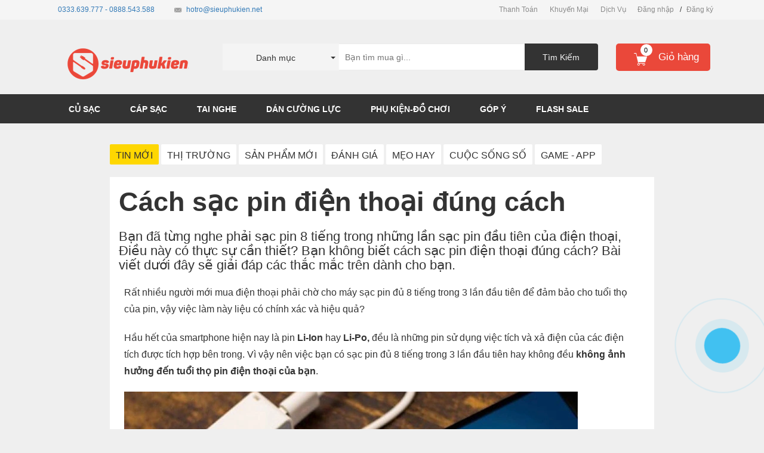

--- FILE ---
content_type: text/html; charset=utf-8
request_url: https://sieuphukien.net/cach-sac-pin-dien-thoai-dung-cach
body_size: 108732
content:
<!DOCTYPE html>
<html lang="vi">
	<head> 
		<meta name="google-site-verification" content="D97hvnyMzgq01cZj5M1c8YRbDWSj-Az1znvTo_STlSc" />
		<meta name="google-site-verification" content="MV7im0i0Mj74_S_iOuhrhdk1O551vq5TvTYUaUF4vQY" />
		<meta charset="utf-8">
		<title> 
			Cách sạc pin điện thoại đúng cách &ndash; Siêu Phụ Kiện 
		</title> 
		 
		<meta name="description" content="Bạn đã từng nghe phải sạc pin 8 tiếng trong những lần sạc pin đầu tiên của điện thoại, Điều này có thực sự cần thiết? Bạn không biết cách sạc pin điện thoại" />
		 

		<meta name="keywords" content="Dán cường lực, Pin sạc điện thoại, Cáp điện thoại, Sạc Điện Thoại Chính Hãng, Tai Nghe Samsung Level U Pro,LG HBS-920, Siêu Phụ Kiện, sieuphukien.net, sieuphukien" />

		<meta name="google-site-verification" content="SbPq3EzZVqrUqGH2e-yYc-n__ACfPv2bL6oCsnJNJyk" />
		<meta name="google-site-verification" content="SUZd1lFnabSnQ0Z8eHWo7Ee_Zu4AWOdp3_3IAHEYpaQ" />

		<meta name="google" content="nositelinkssearchbox" />
		<meta property="fb:pages" content="179755512421440" />
		
<meta property="og:type" content="article">
<meta property="og:title" content="C&#225;ch sạc pin điện thoại đ&#250;ng c&#225;ch">
<meta property="og:image" content="=//bizweb.dktcdn.net/thumb/grande/100/184/165/articles/cach-sac-pin-dien-thoai-dung-cach3.jpg?v=1503825943017">
<meta property="og:image:secure_url" content="https://bizweb.dktcdn.net/thumb/grande/100/184/165/articles/cach-sac-pin-dien-thoai-dung-cach3.jpg?v=1503825943017">


<meta property="og:description" content="Bạn đ&#227; từng nghe phải sạc pin 8 tiếng trong những lần sạc pin đầu ti&#234;n của&#160;điện thoại, Điều n&#224;y c&#243; thực sự cần thiết? Bạn kh&#244;ng biết c&#225;ch sạc pin điện thoại">

<meta property="og:url" content="https://sieuphukien.net/cach-sac-pin-dien-thoai-dung-cach">
<meta property="og:site_name" content="Siêu Phụ Kiện">
<meta property="og:type" content="website">
<meta property="og:title" content="C&#225;ch sạc pin điện thoại đ&#250;ng c&#225;ch">
<meta property="og:image:secure_url" content="https://bizweb.dktcdn.net/100/184/165/themes/638742/assets/logo.png?1744031920060">
<meta property="fb:app_id" content="1628697490761708">
		<style type="text/css">
	/*!
 * Bootstrap v3.3.1 (http://getbootstrap.com)
 * Copyright 2011-2014 Twitter, Inc.
 * Licensed under MIT (https://github.com/twbs/bootstrap/blob/master/LICENSE)
 *//*! normalize.css v3.0.2 | MIT License | git.io/normalize */html {
	font-family: sans-serif;
	-webkit-text-size-adjust: 100%;
	-ms-text-size-adjust: 100%
}
body {
	margin: 0
}
article, aside, details, figcaption, figure, footer, header, hgroup, main, menu, nav, section, summary {
	display: block;
}
audio, canvas, progress, video {
	display: inline-block;
	vertical-align: baseline
}
audio:not([controls]) {
	display: none;
	height: 0
}
[hidden], template {
display:none
}
a {
	background-color: transparent
}
a:active, a:hover {
	outline: 0
}
abbr[title] {
	border-bottom: 1px dotted
}
b, strong {
	font-weight: 700
}
dfn {
	font-style: italic
}
h1 {
	margin: .67em 0;
	font-size: 2em
}
mark {
	color: #000;
	background: #ff0
}
small {
	font-size: 80%
}
sub, sup {
	position: relative;
	font-size: 75%;
	line-height: 0;
	vertical-align: baseline
}
sup {
	top: -.5em
}
sub {
	bottom: -.25em
}
img {
	border: 0
}
svg:not(:root) {
	overflow: hidden
}
figure {
	margin: 1em 40px
}
hr {
	height: 0;
	-webkit-box-sizing: content-box;
	-moz-box-sizing: content-box;
	box-sizing: content-box
}
pre {
	overflow: auto
}
code, kbd, pre, samp {
	font-family: monospace, monospace;
	font-size: 1em
}
button, input, optgroup, select, textarea {
	margin: 0;
	font: inherit;
	color: inherit
}
button {
	overflow: visible
}
button, select {
	text-transform: none
}
button, html input[type=button], input[type=reset], input[type=submit] {
	-webkit-appearance: button;
	cursor: pointer
}
button[disabled], html input[disabled] {
	cursor: default
}
button::-moz-focus-inner, input::-moz-focus-inner {
padding:0;
border:0
}
input {
	line-height: normal
}
input[type=checkbox], input[type=radio] {
	-webkit-box-sizing: border-box;
	-moz-box-sizing: border-box;
	box-sizing: border-box;
	padding: 0
}
input[type=number]::-webkit-inner-spin-button, input[type=number]::-webkit-outer-spin-button {
height:auto
}
input[type=search] {
	-webkit-box-sizing: content-box;
	-moz-box-sizing: content-box;
	box-sizing: content-box;
	-webkit-appearance: textfield
}
input[type=search]::-webkit-search-cancel-button, input[type=search]::-webkit-search-decoration {
-webkit-appearance:none
}
fieldset {
	padding: .35em .625em .75em;
	margin: 0 2px;
	border: 1px solid silver
}
legend {
	padding: 0;
	border: 0
}
textarea {
	overflow: auto
}
optgroup {
	font-weight: 700
}
table {
	border-spacing: 0;
	border-collapse: collapse
}
td, th {
	padding: 0
}/*! Source: https://github.com/h5bp/html5-boilerplate/blob/master/src/css/main.css */
@media print {
*, :before, :after {
	color: #000!important;
	text-shadow: none!important;
	background: transparent!important;
	-webkit-box-shadow: none!important;
	box-shadow: none!important
}
a, a:visited {
	text-decoration: underline
}
a[href]:after {
	content: " (" attr(href) ")"
}
abbr[title]:after {
	content: " (" attr(title) ")"
}
a[href^="#"]:after, a[href^="javascript:"]:after {
	content: ""
}
pre, blockquote {
	border: 1px solid #999;
	page-break-inside: avoid
}
thead {
	display: table-header-group
}
tr, img {
	page-break-inside: avoid
}
img {
	max-width: 100%!important
}
p, h2, h3 {
	orphans: 3;
	widows: 3
}
h2, h3 {
	page-break-after: avoid
}
select {
	background: #fff!important
}
.navbar {
	display: none
}
.btn>.caret, .dropup>.btn>.caret {
	border-top-color: #000!important
}
.label {
	border: 1px solid #000
}
.table {
	border-collapse: collapse!important
}
.table td, .table th {
	background-color: #fff!important
}
.table-bordered th, .table-bordered td {
	border: 1px solid #ddd!important
}
}
@font-face {
	font-family: 'Glyphicons Halflings';
	src: url(glyphicons-halflings-regular.eot);
	src: url(glyphicons-halflings-regular.eot?#iefix) format('embedded-opentype'), url(glyphicons-halflings-regular.woff) format('woff'), url(glyphicons-halflings-regular.ttf) format('truetype'), url(glyphicons-halflings-regular.svg#glyphicons_halflingsregular) format('svg')
}
.glyphicon {
	position: relative;
	top: 1px;
	display: inline-block;
	font-family: 'Glyphicons Halflings';
	font-style: normal;
	font-weight: 400;
	line-height: 1;
	-webkit-font-smoothing: antialiased;
	-moz-osx-font-smoothing: grayscale
}
.glyphicon-asterisk:before {
	content: "\2a"
}
.glyphicon-plus:before {
	content: "\2b"
}
.glyphicon-euro:before, .glyphicon-eur:before {
	content: "\20ac"
}
.glyphicon-minus:before {
	content: "\2212"
}
.glyphicon-cloud:before {
	content: "\2601"
}
.glyphicon-envelope:before {
	content: "\2709"
}
.glyphicon-pencil:before {
	content: "\270f"
}
.glyphicon-glass:before {
	content: "\e001"
}
.glyphicon-music:before {
	content: "\e002"
}
.glyphicon-search:before {
	content: "\e003"
}
.glyphicon-heart:before {
	content: "\e005"
}
.glyphicon-star:before {
	content: "\e006"
}
.glyphicon-star-empty:before {
	content: "\e007"
}
.glyphicon-user:before {
	content: "\e008"
}
.glyphicon-film:before {
	content: "\e009"
}
.glyphicon-th-large:before {
	content: "\e010"
}
.glyphicon-th:before {
	content: "\e011"
}
.glyphicon-th-list:before {
	content: "\e012"
}
.glyphicon-ok:before {
	content: "\e013"
}
.glyphicon-remove:before {
	content: "\e014"
}
.glyphicon-zoom-in:before {
	content: "\e015"
}
.glyphicon-zoom-out:before {
	content: "\e016"
}
.glyphicon-off:before {
	content: "\e017"
}
.glyphicon-signal:before {
	content: "\e018"
}
.glyphicon-cog:before {
	content: "\e019"
}
.glyphicon-trash:before {
	content: "\e020"
}
.glyphicon-home:before {
	content: "\e021"
}
.glyphicon-file:before {
	content: "\e022"
}
.glyphicon-time:before {
	content: "\e023"
}
.glyphicon-road:before {
	content: "\e024"
}
.glyphicon-download-alt:before {
	content: "\e025"
}
.glyphicon-download:before {
	content: "\e026"
}
.glyphicon-upload:before {
	content: "\e027"
}
.glyphicon-inbox:before {
	content: "\e028"
}
.glyphicon-play-circle:before {
	content: "\e029"
}
.glyphicon-repeat:before {
	content: "\e030"
}
.glyphicon-refresh:before {
	content: "\e031"
}
.glyphicon-list-alt:before {
	content: "\e032"
}
.glyphicon-lock:before {
	content: "\e033"
}
.glyphicon-flag:before {
	content: "\e034"
}
.glyphicon-headphones:before {
	content: "\e035"
}
.glyphicon-volume-off:before {
	content: "\e036"
}
.glyphicon-volume-down:before {
	content: "\e037"
}
.glyphicon-volume-up:before {
	content: "\e038"
}
.glyphicon-qrcode:before {
	content: "\e039"
}
.glyphicon-barcode:before {
	content: "\e040"
}
.glyphicon-tag:before {
	content: "\e041"
}
.glyphicon-tags:before {
	content: "\e042"
}
.glyphicon-book:before {
	content: "\e043"
}
.glyphicon-bookmark:before {
	content: "\e044"
}
.glyphicon-print:before {
	content: "\e045"
}
.glyphicon-camera:before {
	content: "\e046"
}
.glyphicon-font:before {
	content: "\e047"
}
.glyphicon-bold:before {
	content: "\e048"
}
.glyphicon-italic:before {
	content: "\e049"
}
.glyphicon-text-height:before {
	content: "\e050"
}
.glyphicon-text-width:before {
	content: "\e051"
}
.glyphicon-align-left:before {
	content: "\e052"
}
.glyphicon-align-center:before {
	content: "\e053"
}
.glyphicon-align-right:before {
	content: "\e054"
}
.glyphicon-align-justify:before {
	content: "\e055"
}
.glyphicon-list:before {
	content: "\e056"
}
.glyphicon-indent-left:before {
	content: "\e057"
}
.glyphicon-indent-right:before {
	content: "\e058"
}
.glyphicon-facetime-video:before {
	content: "\e059"
}
.glyphicon-picture:before {
	content: "\e060"
}
.glyphicon-map-marker:before {
	content: "\e062"
}
.glyphicon-adjust:before {
	content: "\e063"
}
.glyphicon-tint:before {
	content: "\e064"
}
.glyphicon-edit:before {
	content: "\e065"
}
.glyphicon-share:before {
	content: "\e066"
}
.glyphicon-check:before {
	content: "\e067"
}
.glyphicon-move:before {
	content: "\e068"
}
.glyphicon-step-backward:before {
	content: "\e069"
}
.glyphicon-fast-backward:before {
	content: "\e070"
}
.glyphicon-backward:before {
	content: "\e071"
}
.glyphicon-play:before {
	content: "\e072"
}
.glyphicon-pause:before {
	content: "\e073"
}
.glyphicon-stop:before {
	content: "\e074"
}
.glyphicon-forward:before {
	content: "\e075"
}
.glyphicon-fast-forward:before {
	content: "\e076"
}
.glyphicon-step-forward:before {
	content: "\e077"
}
.glyphicon-eject:before {
	content: "\e078"
}
.glyphicon-chevron-left:before {
	content: "\e079"
}
.glyphicon-chevron-right:before {
	content: "\e080"
}
.glyphicon-plus-sign:before {
	content: "\e081"
}
.glyphicon-minus-sign:before {
	content: "\e082"
}
.glyphicon-remove-sign:before {
	content: "\e083"
}
.glyphicon-ok-sign:before {
	content: "\e084"
}
.glyphicon-question-sign:before {
	content: "\e085"
}
.glyphicon-info-sign:before {
	content: "\e086"
}
.glyphicon-screenshot:before {
	content: "\e087"
}
.glyphicon-remove-circle:before {
	content: "\e088"
}
.glyphicon-ok-circle:before {
	content: "\e089"
}
.glyphicon-ban-circle:before {
	content: "\e090"
}
.glyphicon-arrow-left:before {
	content: "\e091"
}
.glyphicon-arrow-right:before {
	content: "\e092"
}
.glyphicon-arrow-up:before {
	content: "\e093"
}
.glyphicon-arrow-down:before {
	content: "\e094"
}
.glyphicon-share-alt:before {
	content: "\e095"
}
.glyphicon-resize-full:before {
	content: "\e096"
}
.glyphicon-resize-small:before {
	content: "\e097"
}
.glyphicon-exclamation-sign:before {
	content: "\e101"
}
.glyphicon-gift:before {
	content: "\e102"
}
.glyphicon-leaf:before {
	content: "\e103"
}
.glyphicon-fire:before {
	content: "\e104"
}
.glyphicon-eye-open:before {
	content: "\e105"
}
.glyphicon-eye-close:before {
	content: "\e106"
}
.glyphicon-warning-sign:before {
	content: "\e107"
}
.glyphicon-plane:before {
	content: "\e108"
}
.glyphicon-calendar:before {
	content: "\e109"
}
.glyphicon-random:before {
	content: "\e110"
}
.glyphicon-comment:before {
	content: "\e111"
}
.glyphicon-magnet:before {
	content: "\e112"
}
.glyphicon-chevron-up:before {
	content: "\e113"
}
.glyphicon-chevron-down:before {
	content: "\e114"
}
.glyphicon-retweet:before {
	content: "\e115"
}
.glyphicon-shopping-cart:before {
	content: "\e116"
}
.glyphicon-folder-close:before {
	content: "\e117"
}
.glyphicon-folder-open:before {
	content: "\e118"
}
.glyphicon-resize-vertical:before {
	content: "\e119"
}
.glyphicon-resize-horizontal:before {
	content: "\e120"
}
.glyphicon-hdd:before {
	content: "\e121"
}
.glyphicon-bullhorn:before {
	content: "\e122"
}
.glyphicon-bell:before {
	content: "\e123"
}
.glyphicon-certificate:before {
	content: "\e124"
}
.glyphicon-thumbs-up:before {
	content: "\e125"
}
.glyphicon-thumbs-down:before {
	content: "\e126"
}
.glyphicon-hand-right:before {
	content: "\e127"
}
.glyphicon-hand-left:before {
	content: "\e128"
}
.glyphicon-hand-up:before {
	content: "\e129"
}
.glyphicon-hand-down:before {
	content: "\e130"
}
.glyphicon-circle-arrow-right:before {
	content: "\e131"
}
.glyphicon-circle-arrow-left:before {
	content: "\e132"
}
.glyphicon-circle-arrow-up:before {
	content: "\e133"
}
.glyphicon-circle-arrow-down:before {
	content: "\e134"
}
.glyphicon-globe:before {
	content: "\e135"
}
.glyphicon-wrench:before {
	content: "\e136"
}
.glyphicon-tasks:before {
	content: "\e137"
}
.glyphicon-filter:before {
	content: "\e138"
}
.glyphicon-briefcase:before {
	content: "\e139"
}
.glyphicon-fullscreen:before {
	content: "\e140"
}
.glyphicon-dashboard:before {
	content: "\e141"
}
.glyphicon-paperclip:before {
	content: "\e142"
}
.glyphicon-heart-empty:before {
	content: "\e143"
}
.glyphicon-link:before {
	content: "\e144"
}
.glyphicon-phone:before {
	content: "\e145"
}
.glyphicon-pushpin:before {
	content: "\e146"
}
.glyphicon-usd:before {
	content: "\e148"
}
.glyphicon-gbp:before {
	content: "\e149"
}
.glyphicon-sort:before {
	content: "\e150"
}
.glyphicon-sort-by-alphabet:before {
	content: "\e151"
}
.glyphicon-sort-by-alphabet-alt:before {
	content: "\e152"
}
.glyphicon-sort-by-order:before {
	content: "\e153"
}
.glyphicon-sort-by-order-alt:before {
	content: "\e154"
}
.glyphicon-sort-by-attributes:before {
	content: "\e155"
}
.glyphicon-sort-by-attributes-alt:before {
	content: "\e156"
}
.glyphicon-unchecked:before {
	content: "\e157"
}
.glyphicon-expand:before {
	content: "\e158"
}
.glyphicon-collapse-down:before {
	content: "\e159"
}
.glyphicon-collapse-up:before {
	content: "\e160"
}
.glyphicon-log-in:before {
	content: "\e161"
}
.glyphicon-flash:before {
	content: "\e162"
}
.glyphicon-log-out:before {
	content: "\e163"
}
.glyphicon-new-window:before {
	content: "\e164"
}
.glyphicon-record:before {
	content: "\e165"
}
.glyphicon-save:before {
	content: "\e166"
}
.glyphicon-open:before {
	content: "\e167"
}
.glyphicon-saved:before {
	content: "\e168"
}
.glyphicon-import:before {
	content: "\e169"
}
.glyphicon-export:before {
	content: "\e170"
}
.glyphicon-send:before {
	content: "\e171"
}
.glyphicon-floppy-disk:before {
	content: "\e172"
}
.glyphicon-floppy-saved:before {
	content: "\e173"
}
.glyphicon-floppy-remove:before {
	content: "\e174"
}
.glyphicon-floppy-save:before {
	content: "\e175"
}
.glyphicon-floppy-open:before {
	content: "\e176"
}
.glyphicon-credit-card:before {
	content: "\e177"
}
.glyphicon-transfer:before {
	content: "\e178"
}
.glyphicon-cutlery:before {
	content: "\e179"
}
.glyphicon-header:before {
	content: "\e180"
}
.glyphicon-compressed:before {
	content: "\e181"
}
.glyphicon-earphone:before {
	content: "\e182"
}
.glyphicon-phone-alt:before {
	content: "\e183"
}
.glyphicon-tower:before {
	content: "\e184"
}
.glyphicon-stats:before {
	content: "\e185"
}
.glyphicon-sd-video:before {
	content: "\e186"
}
.glyphicon-hd-video:before {
	content: "\e187"
}
.glyphicon-subtitles:before {
	content: "\e188"
}
.glyphicon-sound-stereo:before {
	content: "\e189"
}
.glyphicon-sound-dolby:before {
	content: "\e190"
}
.glyphicon-sound-5-1:before {
	content: "\e191"
}
.glyphicon-sound-6-1:before {
	content: "\e192"
}
.glyphicon-sound-7-1:before {
	content: "\e193"
}
.glyphicon-copyright-mark:before {
	content: "\e194"
}
.glyphicon-registration-mark:before {
	content: "\e195"
}
.glyphicon-cloud-download:before {
	content: "\e197"
}
.glyphicon-cloud-upload:before {
	content: "\e198"
}
.glyphicon-tree-conifer:before {
	content: "\e199"
}
.glyphicon-tree-deciduous:before {
	content: "\e200"
}
* {
	-webkit-box-sizing: border-box;
	-moz-box-sizing: border-box;
	box-sizing: border-box
}
:before, :after {
	-webkit-box-sizing: border-box;
	-moz-box-sizing: border-box;
	box-sizing: border-box
}
html {
	font-size: 10px;
	-webkit-tap-highlight-color: rgba(0,0,0,0)
}
body {
	font-family: "Helvetica Neue", Helvetica, Arial, sans-serif;
	font-size: 14px;
	line-height: 1.42857143;
	color: #333;
	background-color: #fff
}
input, button, select, textarea {
	font-family: inherit;
	font-size: inherit;
	line-height: inherit
}
a {
	color: #337ab7;
	text-decoration: none
}
a:hover, a:focus {
	color: #23527c;
	text-decoration: underline
}
a:focus {
	outline: thin dotted;
	outline: 5px auto -webkit-focus-ring-color;
	outline-offset: -2px
}
figure {
	margin: 0
}
img {
	vertical-align: middle
}
.img-responsive, .thumbnail>img, .thumbnail a>img, .carousel-inner>.item>img, .carousel-inner>.item>a>img {
	display: block;
	max-width: 100%;
	height: auto
}
.img-rounded {
	border-radius: 6px
}
.img-thumbnail {
	display: inline-block;
	max-width: 100%;
	height: auto;
	padding: 4px;
	line-height: 1.42857143;
	background-color: #fff;
	border: 1px solid #ddd;
	border-radius: 4px;
	-webkit-transition: all .2s ease-in-out;
	-o-transition: all .2s ease-in-out;
	transition: all .2s ease-in-out
}
.img-circle {
	border-radius: 50%
}
hr {
	margin-top: 20px;
	margin-bottom: 20px;
	border: 0;
	border-top: 1px solid #eee
}
.sr-only {
	position: absolute;
	width: 1px;
	height: 1px;
	padding: 0;
	margin: -1px;
	overflow: hidden;
	clip: rect(0,0,0,0);
	border: 0
}
.sr-only-focusable:active, .sr-only-focusable:focus {
	position: static;
	width: auto;
	height: auto;
	margin: 0;
	overflow: visible;
	clip: auto
}
h1, h2, h3, h4, h5, h6, .h1, .h2, .h3, .h4, .h5, .h6 {
	font-family: inherit;
	font-weight: 500;
	line-height: 1.1;
	color: inherit
}
h1 small, h2 small, h3 small, h4 small, h5 small, h6 small, .h1 small, .h2 small, .h3 small, .h4 small, .h5 small, .h6 small, h1 .small, h2 .small, h3 .small, h4 .small, h5 .small, h6 .small, .h1 .small, .h2 .small, .h3 .small, .h4 .small, .h5 .small, .h6 .small {
	font-weight: 400;
	line-height: 1;
	color: #777
}
h1, .h1, h2, .h2, h3, .h3 {
	margin-top: 20px;
	margin-bottom: 10px
}
h1 small, .h1 small, h2 small, .h2 small, h3 small, .h3 small, h1 .small, .h1 .small, h2 .small, .h2 .small, h3 .small, .h3 .small {
	font-size: 65%
}
h4, .h4, h5, .h5, h6, .h6 {
	margin-top: 10px;
	margin-bottom: 10px
}
h4 small, .h4 small, h5 small, .h5 small, h6 small, .h6 small, h4 .small, .h4 .small, h5 .small, .h5 .small, h6 .small, .h6 .small {
	font-size: 75%
}
h1, .h1 {
	font-size: 36px
}
h2, .h2 {
	font-size: 30px
}
h3, .h3 {
	font-size: 24px
}
h4, .h4 {
	font-size: 18px
}
h5, .h5 {
	font-size: 14px
}
h6, .h6 {
	font-size: 12px
}
p {
	margin: 0 0 10px
}
.lead {
	margin-bottom: 20px;
	font-size: 16px;
	font-weight: 300;
	line-height: 1.4
}
@media (min-width:768px) {
.lead {
	font-size: 21px
}
}
small, .small {
	font-size: 85%
}
mark, .mark {
	padding: .2em;
	background-color: #fcf8e3
}
.text-left {
	text-align: left
}
.text-right {
	text-align: right
}
.text-center {
	text-align: center
}
.text-justify {
	text-align: justify
}
.text-nowrap {
	white-space: nowrap
}
.text-lowercase {
	text-transform: lowercase
}
.text-uppercase {
	text-transform: uppercase
}
.text-capitalize {
	text-transform: capitalize
}
.text-muted {
	color: #777
}
.text-primary {
	color: #337ab7
}
a.text-primary:hover {
	color: #286090
}
.text-success {
	color: #3c763d
}
a.text-success:hover {
	color: #2b542c
}
.text-info {
	color: #31708f
}
a.text-info:hover {
	color: #245269
}
.text-warning {
	color: #8a6d3b
}
a.text-warning:hover {
	color: #66512c
}
.text-danger {
	color: #a94442
}
a.text-danger:hover {
	color: #843534
}
.bg-primary {
	color: #fff;
	background-color: #337ab7
}
a.bg-primary:hover {
	background-color: #286090
}
.bg-success {
	background-color: #dff0d8
}
a.bg-success:hover {
	background-color: #c1e2b3
}
.bg-info {
	background-color: #d9edf7
}
a.bg-info:hover {
	background-color: #afd9ee
}
.bg-warning {
	background-color: #fcf8e3
}
a.bg-warning:hover {
	background-color: #f7ecb5
}
.bg-danger {
	background-color: #f2dede
}
a.bg-danger:hover {
	background-color: #e4b9b9
}
.page-header {
	padding-bottom: 9px;
	margin: 40px 0 20px;
	border-bottom: 1px solid #eee
}
ul, ol {
	margin-top: 0;
	margin-bottom: 10px
}
ul ul, ol ul, ul ol, ol ol {
	margin-bottom: 0
}
.list-unstyled {
	padding-left: 0;
	list-style: none
}
.list-inline {
	padding-left: 0;
	margin-left: -5px;
	list-style: none
}
.list-inline>li {
	display: inline-block;
	padding-right: 5px;
	padding-left: 5px
}
dl {
	margin-top: 0;
	margin-bottom: 20px
}
dt, dd {
	line-height: 1.42857143
}
dt {
	font-weight: 700
}
dd {
	margin-left: 0
}
@media (min-width:768px) {
.dl-horizontal dt {
	float: left;
	width: 160px;
	overflow: hidden;
	clear: left;
	text-align: right;
	text-overflow: ellipsis;
	white-space: nowrap
}
.dl-horizontal dd {
	margin-left: 180px
}
}
abbr[title], abbr[data-original-title] {
	cursor: help;
	border-bottom: 1px dotted #777
}
.initialism {
	font-size: 90%;
	text-transform: uppercase
}
blockquote {
	padding: 10px 20px;
	margin: 0 0 20px;
	font-size: 17.5px;
	border-left: 5px solid #eee
}
blockquote p:last-child, blockquote ul:last-child, blockquote ol:last-child {
	margin-bottom: 0
}
blockquote footer, blockquote small, blockquote .small {
	display: block;
	font-size: 80%;
	line-height: 1.42857143;
	color: #777
}
blockquote footer:before, blockquote small:before, blockquote .small:before {
	content: '\2014 \00A0'
}
.blockquote-reverse, blockquote.pull-right {
	padding-right: 15px;
	padding-left: 0;
	text-align: right;
	border-right: 5px solid #eee;
	border-left: 0
}
.blockquote-reverse footer:before, blockquote.pull-right footer:before, .blockquote-reverse small:before, blockquote.pull-right small:before, .blockquote-reverse .small:before, blockquote.pull-right .small:before {
	content: ''
}
.blockquote-reverse footer:after, blockquote.pull-right footer:after, .blockquote-reverse small:after, blockquote.pull-right small:after, .blockquote-reverse .small:after, blockquote.pull-right .small:after {
	content: '\00A0 \2014'
}
address {
	margin-bottom: 20px;
	font-style: normal;
	line-height: 1.42857143
}
code, kbd, pre, samp {
	font-family: Menlo, Monaco, Consolas, "Courier New", monospace
}
code {
	padding: 2px 4px;
	font-size: 90%;
	color: #c7254e;
	background-color: #f9f2f4;
	border-radius: 4px
}
kbd {
	padding: 2px 4px;
	font-size: 90%;
	color: #fff;
	background-color: #333;
	border-radius: 3px;
	-webkit-box-shadow: inset 0 -1px 0 rgba(0,0,0,.25);
	box-shadow: inset 0 -1px 0 rgba(0,0,0,.25)
}
kbd kbd {
	padding: 0;
	font-size: 100%;
	font-weight: 700;
	-webkit-box-shadow: none;
	box-shadow: none
}
pre {
	display: block;
	padding: 9.5px;
	margin: 0 0 10px;
	font-size: 13px;
	line-height: 1.42857143;
	color: #333;
	word-break: break-all;
	word-wrap: break-word;
	background-color: #f5f5f5;
	border: 1px solid #ccc;
	border-radius: 4px
}
pre code {
	padding: 0;
	font-size: inherit;
	color: inherit;
	white-space: pre-wrap;
	background-color: transparent;
	border-radius: 0
}
.pre-scrollable {
	max-height: 340px;
	overflow-y: scroll
}
.container {
	padding-right: 15px;
	padding-left: 15px;
	margin-right: auto;
	margin-left: auto
}
@media (min-width:768px) {
.container {
	width: 750px
}
}
@media (min-width:992px) {
.container {
	width: 970px
}
}
@media (min-width:1200px) {
.container {
	width: 1170px
}
}
.container-fluid {
	padding-right: 15px;
	padding-left: 15px;
	margin-right: auto;
	margin-left: auto
}
.row {
	margin-right: -15px;
	margin-left: -15px
}
.col-xs-1, .col-sm-1, .col-md-1, .col-lg-1, .col-xs-2, .col-sm-2, .col-md-2, .col-lg-2, .col-xs-3, .col-sm-3, .col-md-3, .col-lg-3, .col-xs-4, .col-sm-4, .col-md-4, .col-lg-4, .col-xs-5, .col-sm-5, .col-md-5, .col-lg-5, .col-xs-6, .col-sm-6, .col-md-6, .col-lg-6, .col-xs-7, .col-sm-7, .col-md-7, .col-lg-7, .col-xs-8, .col-sm-8, .col-md-8, .col-lg-8, .col-xs-9, .col-sm-9, .col-md-9, .col-lg-9, .col-xs-10, .col-sm-10, .col-md-10, .col-lg-10, .col-xs-11, .col-sm-11, .col-md-11, .col-lg-11, .col-xs-12, .col-sm-12, .col-md-12, .col-lg-12 {
	position: relative;
	min-height: 1px;
	padding-right: 15px;
	padding-left: 15px
}
.col-xs-1, .col-xs-2, .col-xs-3, .col-xs-4, .col-xs-5, .col-xs-6, .col-xs-7, .col-xs-8, .col-xs-9, .col-xs-10, .col-xs-11, .col-xs-12 {
	float: left
}
.col-xs-12 {
	width: 100%
}
.col-xs-11 {
	width: 91.66666667%
}
.col-xs-10 {
	width: 83.33333333%
}
.col-xs-9 {
	width: 75%
}
.col-xs-8 {
	width: 66.66666667%
}
.col-xs-7 {
	width: 58.33333333%
}
.col-xs-6 {
	width: 50%
}
.col-xs-5 {
	width: 41.66666667%
}
.col-xs-4 {
	width: 33.33333333%
}
.col-xs-3 {
	width: 25%
}
.col-xs-2 {
	width: 16.66666667%
}
.col-xs-1 {
	width: 8.33333333%
}
.col-xs-pull-12 {
	right: 100%
}
.col-xs-pull-11 {
	right: 91.66666667%
}
.col-xs-pull-10 {
	right: 83.33333333%
}
.col-xs-pull-9 {
	right: 75%
}
.col-xs-pull-8 {
	right: 66.66666667%
}
.col-xs-pull-7 {
	right: 58.33333333%
}
.col-xs-pull-6 {
	right: 50%
}
.col-xs-pull-5 {
	right: 41.66666667%
}
.col-xs-pull-4 {
	right: 33.33333333%
}
.col-xs-pull-3 {
	right: 25%
}
.col-xs-pull-2 {
	right: 16.66666667%
}
.col-xs-pull-1 {
	right: 8.33333333%
}
.col-xs-pull-0 {
	right: auto
}
.col-xs-push-12 {
	left: 100%
}
.col-xs-push-11 {
	left: 91.66666667%
}
.col-xs-push-10 {
	left: 83.33333333%
}
.col-xs-push-9 {
	left: 75%
}
.col-xs-push-8 {
	left: 66.66666667%
}
.col-xs-push-7 {
	left: 58.33333333%
}
.col-xs-push-6 {
	left: 50%
}
.col-xs-push-5 {
	left: 41.66666667%
}
.col-xs-push-4 {
	left: 33.33333333%
}
.col-xs-push-3 {
	left: 25%
}
.col-xs-push-2 {
	left: 16.66666667%
}
.col-xs-push-1 {
	left: 8.33333333%
}
.col-xs-push-0 {
	left: auto
}
.col-xs-offset-12 {
	margin-left: 100%
}
.col-xs-offset-11 {
	margin-left: 91.66666667%
}
.col-xs-offset-10 {
	margin-left: 83.33333333%
}
.col-xs-offset-9 {
	margin-left: 75%
}
.col-xs-offset-8 {
	margin-left: 66.66666667%
}
.col-xs-offset-7 {
	margin-left: 58.33333333%
}
.col-xs-offset-6 {
	margin-left: 50%
}
.col-xs-offset-5 {
	margin-left: 41.66666667%
}
.col-xs-offset-4 {
	margin-left: 33.33333333%
}
.col-xs-offset-3 {
	margin-left: 25%
}
.col-xs-offset-2 {
	margin-left: 16.66666667%
}
.col-xs-offset-1 {
	margin-left: 8.33333333%
}
.col-xs-offset-0 {
	margin-left: 0
}
@media (min-width:768px) {
.col-sm-1, .col-sm-2, .col-sm-3, .col-sm-4, .col-sm-5, .col-sm-6, .col-sm-7, .col-sm-8, .col-sm-9, .col-sm-10, .col-sm-11, .col-sm-12 {
	float: left
}
.col-sm-12 {
	width: 100%
}
.col-sm-11 {
	width: 91.66666667%
}
.col-sm-10 {
	width: 83.33333333%
}
.col-sm-9 {
	width: 75%
}
.col-sm-8 {
	width: 66.66666667%
}
.col-sm-7 {
	width: 58.33333333%
}
.col-sm-6 {
	width: 50%
}
.col-sm-5 {
	width: 41.66666667%
}
.col-sm-4 {
	width: 33.33333333%
}
.col-sm-3 {
	width: 25%
}
.col-sm-2 {
	width: 16.66666667%
}
.col-sm-1 {
	width: 8.33333333%
}
.col-sm-pull-12 {
	right: 100%
}
.col-sm-pull-11 {
	right: 91.66666667%
}
.col-sm-pull-10 {
	right: 83.33333333%
}
.col-sm-pull-9 {
	right: 75%
}
.col-sm-pull-8 {
	right: 66.66666667%
}
.col-sm-pull-7 {
	right: 58.33333333%
}
.col-sm-pull-6 {
	right: 50%
}
.col-sm-pull-5 {
	right: 41.66666667%
}
.col-sm-pull-4 {
	right: 33.33333333%
}
.col-sm-pull-3 {
	right: 25%
}
.col-sm-pull-2 {
	right: 16.66666667%
}
.col-sm-pull-1 {
	right: 8.33333333%
}
.col-sm-pull-0 {
	right: auto
}
.col-sm-push-12 {
	left: 100%
}
.col-sm-push-11 {
	left: 91.66666667%
}
.col-sm-push-10 {
	left: 83.33333333%
}
.col-sm-push-9 {
	left: 75%
}
.col-sm-push-8 {
	left: 66.66666667%
}
.col-sm-push-7 {
	left: 58.33333333%
}
.col-sm-push-6 {
	left: 50%
}
.col-sm-push-5 {
	left: 41.66666667%
}
.col-sm-push-4 {
	left: 33.33333333%
}
.col-sm-push-3 {
	left: 25%
}
.col-sm-push-2 {
	left: 16.66666667%
}
.col-sm-push-1 {
	left: 8.33333333%
}
.col-sm-push-0 {
	left: auto
}
.col-sm-offset-12 {
	margin-left: 100%
}
.col-sm-offset-11 {
	margin-left: 91.66666667%
}
.col-sm-offset-10 {
	margin-left: 83.33333333%
}
.col-sm-offset-9 {
	margin-left: 75%
}
.col-sm-offset-8 {
	margin-left: 66.66666667%
}
.col-sm-offset-7 {
	margin-left: 58.33333333%
}
.col-sm-offset-6 {
	margin-left: 50%
}
.col-sm-offset-5 {
	margin-left: 41.66666667%
}
.col-sm-offset-4 {
	margin-left: 33.33333333%
}
.col-sm-offset-3 {
	margin-left: 25%
}
.col-sm-offset-2 {
	margin-left: 16.66666667%
}
.col-sm-offset-1 {
	margin-left: 8.33333333%
}
.col-sm-offset-0 {
	margin-left: 0
}
}
@media (min-width:992px) {
.col-md-1, .col-md-2, .col-md-3, .col-md-4, .col-md-5, .col-md-6, .col-md-7, .col-md-8, .col-md-9, .col-md-10, .col-md-11, .col-md-12 {
	float: left
}
.col-md-12 {
	width: 100%
}
.col-md-11 {
	width: 91.66666667%
}
.col-md-10 {
	width: 83.33333333%
}
.col-md-9 {
	width: 75%
}
.col-md-8 {
	width: 66.66666667%
}
.col-md-7 {
	width: 58.33333333%
}
.col-md-6 {
	width: 50%
}
.col-md-5 {
	width: 41.66666667%
}
.col-md-4 {
	width: 33.33333333%
}
.col-md-3 {
	width: 25%
}
.col-md-2 {
	width: 16.66666667%
}
.col-md-1 {
	width: 8.33333333%
}
.col-md-pull-12 {
	right: 100%
}
.col-md-pull-11 {
	right: 91.66666667%
}
.col-md-pull-10 {
	right: 83.33333333%
}
.col-md-pull-9 {
	right: 75%
}
.col-md-pull-8 {
	right: 66.66666667%
}
.col-md-pull-7 {
	right: 58.33333333%
}
.col-md-pull-6 {
	right: 50%
}
.col-md-pull-5 {
	right: 41.66666667%
}
.col-md-pull-4 {
	right: 33.33333333%
}
.col-md-pull-3 {
	right: 25%
}
.col-md-pull-2 {
	right: 16.66666667%
}
.col-md-pull-1 {
	right: 8.33333333%
}
.col-md-pull-0 {
	right: auto
}
.col-md-push-12 {
	left: 100%
}
.col-md-push-11 {
	left: 91.66666667%
}
.col-md-push-10 {
	left: 83.33333333%
}
.col-md-push-9 {
	left: 75%
}
.col-md-push-8 {
	left: 66.66666667%
}
.col-md-push-7 {
	left: 58.33333333%
}
.col-md-push-6 {
	left: 50%
}
.col-md-push-5 {
	left: 41.66666667%
}
.col-md-push-4 {
	left: 33.33333333%
}
.col-md-push-3 {
	left: 25%
}
.col-md-push-2 {
	left: 16.66666667%
}
.col-md-push-1 {
	left: 8.33333333%
}
.col-md-push-0 {
	left: auto
}
.col-md-offset-12 {
	margin-left: 100%
}
.col-md-offset-11 {
	margin-left: 91.66666667%
}
.col-md-offset-10 {
	margin-left: 83.33333333%
}
.col-md-offset-9 {
	margin-left: 75%
}
.col-md-offset-8 {
	margin-left: 66.66666667%
}
.col-md-offset-7 {
	margin-left: 58.33333333%
}
.col-md-offset-6 {
	margin-left: 50%
}
.col-md-offset-5 {
	margin-left: 41.66666667%
}
.col-md-offset-4 {
	margin-left: 33.33333333%
}
.col-md-offset-3 {
	margin-left: 25%
}
.col-md-offset-2 {
	margin-left: 16.66666667%
}
.col-md-offset-1 {
	margin-left: 8.33333333%
}
.col-md-offset-0 {
	margin-left: 0
}
}
@media (min-width:1200px) {
.col-lg-1, .col-lg-2, .col-lg-3, .col-lg-4, .col-lg-5, .col-lg-6, .col-lg-7, .col-lg-8, .col-lg-9, .col-lg-10, .col-lg-11, .col-lg-12 {
	float: left
}
.col-lg-12 {
	width: 100%
}
.col-lg-11 {
	width: 91.66666667%
}
.col-lg-10 {
	width: 83.33333333%
}
.col-lg-9 {
	width: 75%
}
.col-lg-8 {
	width: 66.66666667%
}
.col-lg-7 {
	width: 58.33333333%
}
.col-lg-6 {
	width: 50%
}
.col-lg-5 {
	width: 41.66666667%
}
.col-lg-4 {
	width: 33.33333333%
}
.col-lg-3 {
	width: 25%
}
.col-lg-2 {
	width: 16.66666667%
}
.col-lg-1 {
	width: 8.33333333%
}
.col-lg-pull-12 {
	right: 100%
}
.col-lg-pull-11 {
	right: 91.66666667%
}
.col-lg-pull-10 {
	right: 83.33333333%
}
.col-lg-pull-9 {
	right: 75%
}
.col-lg-pull-8 {
	right: 66.66666667%
}
.col-lg-pull-7 {
	right: 58.33333333%
}
.col-lg-pull-6 {
	right: 50%
}
.col-lg-pull-5 {
	right: 41.66666667%
}
.col-lg-pull-4 {
	right: 33.33333333%
}
.col-lg-pull-3 {
	right: 25%
}
.col-lg-pull-2 {
	right: 16.66666667%
}
.col-lg-pull-1 {
	right: 8.33333333%
}
.col-lg-pull-0 {
	right: auto
}
.col-lg-push-12 {
	left: 100%
}
.col-lg-push-11 {
	left: 91.66666667%
}
.col-lg-push-10 {
	left: 83.33333333%
}
.col-lg-push-9 {
	left: 75%
}
.col-lg-push-8 {
	left: 66.66666667%
}
.col-lg-push-7 {
	left: 58.33333333%
}
.col-lg-push-6 {
	left: 50%
}
.col-lg-push-5 {
	left: 41.66666667%
}
.col-lg-push-4 {
	left: 33.33333333%
}
.col-lg-push-3 {
	left: 25%
}
.col-lg-push-2 {
	left: 16.66666667%
}
.col-lg-push-1 {
	left: 8.33333333%
}
.col-lg-push-0 {
	left: auto
}
.col-lg-offset-12 {
	margin-left: 100%
}
.col-lg-offset-11 {
	margin-left: 91.66666667%
}
.col-lg-offset-10 {
	margin-left: 83.33333333%
}
.col-lg-offset-9 {
	margin-left: 75%
}
.col-lg-offset-8 {
	margin-left: 66.66666667%
}
.col-lg-offset-7 {
	margin-left: 58.33333333%
}
.col-lg-offset-6 {
	margin-left: 50%
}
.col-lg-offset-5 {
	margin-left: 41.66666667%
}
.col-lg-offset-4 {
	margin-left: 33.33333333%
}
.col-lg-offset-3 {
	margin-left: 25%
}
.col-lg-offset-2 {
	margin-left: 16.66666667%
}
.col-lg-offset-1 {
	margin-left: 8.33333333%
}
.col-lg-offset-0 {
	margin-left: 0
}
}
table {
	background-color: transparent
}
caption {
	padding-top: 8px;
	padding-bottom: 8px;
	color: #777;
	text-align: left
}
th {
	text-align: left
}
.table {
	width: 100%;
	max-width: 100%;
	margin-bottom: 20px
}
.table>thead>tr>th, .table>tbody>tr>th, .table>tfoot>tr>th, .table>thead>tr>td, .table>tbody>tr>td, .table>tfoot>tr>td {
	padding: 8px;
	line-height: 1.42857143;
	vertical-align: top;
	border-top: 1px solid #ddd
}
.table>thead>tr>th {
	vertical-align: bottom;
	border-bottom: 2px solid #ddd
}
.table>caption+thead>tr:first-child>th, .table>colgroup+thead>tr:first-child>th, .table>thead:first-child>tr:first-child>th, .table>caption+thead>tr:first-child>td, .table>colgroup+thead>tr:first-child>td, .table>thead:first-child>tr:first-child>td {
	border-top: 0
}
.table>tbody+tbody {
	border-top: 2px solid #ddd
}
.table .table {
	background-color: #fff
}
.table-condensed>thead>tr>th, .table-condensed>tbody>tr>th, .table-condensed>tfoot>tr>th, .table-condensed>thead>tr>td, .table-condensed>tbody>tr>td, .table-condensed>tfoot>tr>td {
	padding: 5px
}
.table-bordered {
	border: 1px solid #ddd
}
.table-bordered>thead>tr>th, .table-bordered>tbody>tr>th, .table-bordered>tfoot>tr>th, .table-bordered>thead>tr>td, .table-bordered>tbody>tr>td, .table-bordered>tfoot>tr>td {
	border: 1px solid #ddd
}
.table-bordered>thead>tr>th, .table-bordered>thead>tr>td {
	border-bottom-width: 2px
}
.table-striped>tbody>tr:nth-child(odd) {
	background-color: #f9f9f9
}
.table-hover>tbody>tr:hover {
	background-color: #f5f5f5
}
table col[class*=col-] {
	position: static;
	display: table-column;
	float: none
}
table td[class*=col-], table th[class*=col-] {
	position: static;
	display: table-cell;
	float: none
}
.table>thead>tr>td.active, .table>tbody>tr>td.active, .table>tfoot>tr>td.active, .table>thead>tr>th.active, .table>tbody>tr>th.active, .table>tfoot>tr>th.active, .table>thead>tr.active>td, .table>tbody>tr.active>td, .table>tfoot>tr.active>td, .table>thead>tr.active>th, .table>tbody>tr.active>th, .table>tfoot>tr.active>th {
	background-color: #f5f5f5
}
.table-hover>tbody>tr>td.active:hover, .table-hover>tbody>tr>th.active:hover, .table-hover>tbody>tr.active:hover>td, .table-hover>tbody>tr:hover>.active, .table-hover>tbody>tr.active:hover>th {
	background-color: #e8e8e8
}
.table>thead>tr>td.success, .table>tbody>tr>td.success, .table>tfoot>tr>td.success, .table>thead>tr>th.success, .table>tbody>tr>th.success, .table>tfoot>tr>th.success, .table>thead>tr.success>td, .table>tbody>tr.success>td, .table>tfoot>tr.success>td, .table>thead>tr.success>th, .table>tbody>tr.success>th, .table>tfoot>tr.success>th {
	background-color: #dff0d8
}
.table-hover>tbody>tr>td.success:hover, .table-hover>tbody>tr>th.success:hover, .table-hover>tbody>tr.success:hover>td, .table-hover>tbody>tr:hover>.success, .table-hover>tbody>tr.success:hover>th {
	background-color: #d0e9c6
}
.table>thead>tr>td.info, .table>tbody>tr>td.info, .table>tfoot>tr>td.info, .table>thead>tr>th.info, .table>tbody>tr>th.info, .table>tfoot>tr>th.info, .table>thead>tr.info>td, .table>tbody>tr.info>td, .table>tfoot>tr.info>td, .table>thead>tr.info>th, .table>tbody>tr.info>th, .table>tfoot>tr.info>th {
	background-color: #d9edf7
}
.table-hover>tbody>tr>td.info:hover, .table-hover>tbody>tr>th.info:hover, .table-hover>tbody>tr.info:hover>td, .table-hover>tbody>tr:hover>.info, .table-hover>tbody>tr.info:hover>th {
	background-color: #c4e3f3
}
.table>thead>tr>td.warning, .table>tbody>tr>td.warning, .table>tfoot>tr>td.warning, .table>thead>tr>th.warning, .table>tbody>tr>th.warning, .table>tfoot>tr>th.warning, .table>thead>tr.warning>td, .table>tbody>tr.warning>td, .table>tfoot>tr.warning>td, .table>thead>tr.warning>th, .table>tbody>tr.warning>th, .table>tfoot>tr.warning>th {
	background-color: #fcf8e3
}
.table-hover>tbody>tr>td.warning:hover, .table-hover>tbody>tr>th.warning:hover, .table-hover>tbody>tr.warning:hover>td, .table-hover>tbody>tr:hover>.warning, .table-hover>tbody>tr.warning:hover>th {
	background-color: #faf2cc
}
.table>thead>tr>td.danger, .table>tbody>tr>td.danger, .table>tfoot>tr>td.danger, .table>thead>tr>th.danger, .table>tbody>tr>th.danger, .table>tfoot>tr>th.danger, .table>thead>tr.danger>td, .table>tbody>tr.danger>td, .table>tfoot>tr.danger>td, .table>thead>tr.danger>th, .table>tbody>tr.danger>th, .table>tfoot>tr.danger>th {
	background-color: #f2dede
}
.table-hover>tbody>tr>td.danger:hover, .table-hover>tbody>tr>th.danger:hover, .table-hover>tbody>tr.danger:hover>td, .table-hover>tbody>tr:hover>.danger, .table-hover>tbody>tr.danger:hover>th {
	background-color: #ebcccc
}
.table-responsive {
	min-height: .01%;
	overflow-x: auto
}
@media screen and (max-width:767px) {
.table-responsive {
	width: 100%;
	margin-bottom: 15px;
	overflow-y: hidden;
	-ms-overflow-style: -ms-autohiding-scrollbar;
	border: 1px solid #ddd
}
.table-responsive>.table {
	margin-bottom: 0
}
.table-responsive>.table>thead>tr>th, .table-responsive>.table>tbody>tr>th, .table-responsive>.table>tfoot>tr>th, .table-responsive>.table>thead>tr>td, .table-responsive>.table>tbody>tr>td, .table-responsive>.table>tfoot>tr>td {
	white-space: nowrap
}
.table-responsive>.table-bordered {
	border: 0
}
.table-responsive>.table-bordered>thead>tr>th:first-child, .table-responsive>.table-bordered>tbody>tr>th:first-child, .table-responsive>.table-bordered>tfoot>tr>th:first-child, .table-responsive>.table-bordered>thead>tr>td:first-child, .table-responsive>.table-bordered>tbody>tr>td:first-child, .table-responsive>.table-bordered>tfoot>tr>td:first-child {
	border-left: 0
}
.table-responsive>.table-bordered>thead>tr>th:last-child, .table-responsive>.table-bordered>tbody>tr>th:last-child, .table-responsive>.table-bordered>tfoot>tr>th:last-child, .table-responsive>.table-bordered>thead>tr>td:last-child, .table-responsive>.table-bordered>tbody>tr>td:last-child, .table-responsive>.table-bordered>tfoot>tr>td:last-child {
	border-right: 0
}
.table-responsive>.table-bordered>tbody>tr:last-child>th, .table-responsive>.table-bordered>tfoot>tr:last-child>th, .table-responsive>.table-bordered>tbody>tr:last-child>td, .table-responsive>.table-bordered>tfoot>tr:last-child>td {
	border-bottom: 0
}
}
fieldset {
	min-width: 0;
	padding: 0;
	margin: 0;
	border: 0
}
legend {
	display: block;
	width: 100%;
	padding: 0;
	margin-bottom: 20px;
	font-size: 21px;
	line-height: inherit;
	color: #333;
	border: 0;
	border-bottom: 1px solid #e5e5e5
}
label {
	display: inline-block;
	max-width: 100%;
	margin-bottom: 5px;
	font-weight: 700
}
input[type=search] {
	-webkit-box-sizing: border-box;
	-moz-box-sizing: border-box;
	box-sizing: border-box
}
input[type=radio], input[type=checkbox] {
	margin: 4px 0 0;
	margin-top: 1px \9;
	line-height: normal
}
input[type=file] {
	display: block
}
input[type=range] {
	display: block;
	width: 100%
}
select[multiple], select[size] {
	height: auto
}
input[type=file]:focus, input[type=radio]:focus, input[type=checkbox]:focus {
	outline: thin dotted;
	outline: 5px auto -webkit-focus-ring-color;
	outline-offset: -2px
}
output {
	display: block;
	padding-top: 7px;
	font-size: 14px;
	line-height: 1.42857143;
	color: #555
}
.form-control {
	display: block;
	width: 100%;
	height: 34px;
	padding: 6px 12px;
	font-size: 14px;
	line-height: 1.42857143;
	color: #555;
	background-color: #fff;
	background-image: none;
	border: 1px solid #ccc;
	border-radius: 4px;
	-webkit-box-shadow: inset 0 1px 1px rgba(0,0,0,.075);
	box-shadow: inset 0 1px 1px rgba(0,0,0,.075);
	-webkit-transition: border-color ease-in-out .15s, -webkit-box-shadow ease-in-out .15s;
	-o-transition: border-color ease-in-out .15s, box-shadow ease-in-out .15s;
	transition: border-color ease-in-out .15s, box-shadow ease-in-out .15s
}
.form-control:focus {
	border-color: #66afe9;
	outline: 0;
	-webkit-box-shadow: inset 0 1px 1px rgba(0,0,0,.075), 0 0 8px rgba(102,175,233,.6);
	box-shadow: inset 0 1px 1px rgba(0,0,0,.075), 0 0 8px rgba(102,175,233,.6)
}
.form-control::-moz-placeholder {
color:#999;
opacity:1
}
.form-control:-ms-input-placeholder {
color:#999
}
.form-control::-webkit-input-placeholder {
color:#999
}
.form-control[disabled], .form-control[readonly], fieldset[disabled] .form-control {
	cursor: not-allowed;
	background-color: #eee;
	opacity: 1
}
textarea.form-control {
	height: auto
}
input[type=search] {
	-webkit-appearance: none
}
@media screen and (-webkit-min-device-pixel-ratio:0) {
input[type=date], input[type=time], input[type=datetime-local], input[type=month] {
	line-height: 34px
}
input[type=date].input-sm, input[type=time].input-sm, input[type=datetime-local].input-sm, input[type=month].input-sm {
	line-height: 30px
}
input[type=date].input-lg, input[type=time].input-lg, input[type=datetime-local].input-lg, input[type=month].input-lg {
	line-height: 46px
}
}
.form-group {
	margin-bottom: 15px
}
.radio, .checkbox {
	position: relative;
	display: block;
	margin-top: 10px;
	margin-bottom: 10px
}
.radio label, .checkbox label {
	min-height: 20px;
	padding-left: 20px;
	margin-bottom: 0;
	font-weight: 400;
	cursor: pointer
}
.radio input[type=radio], .radio-inline input[type=radio], .checkbox input[type=checkbox], .checkbox-inline input[type=checkbox] {
	position: absolute;
	margin-top: 4px \9;
	margin-left: -20px
}
.radio+.radio, .checkbox+.checkbox {
	margin-top: -5px
}
.radio-inline, .checkbox-inline {
	display: inline-block;
	padding-left: 20px;
	margin-bottom: 0;
	font-weight: 400;
	vertical-align: middle;
	cursor: pointer
}
.radio-inline+.radio-inline, .checkbox-inline+.checkbox-inline {
	margin-top: 0;
	margin-left: 10px
}
input[type=radio][disabled], input[type=checkbox][disabled], input[type=radio].disabled, input[type=checkbox].disabled, fieldset[disabled] input[type=radio], fieldset[disabled] input[type=checkbox] {
	cursor: not-allowed
}
.radio-inline.disabled, .checkbox-inline.disabled, fieldset[disabled] .radio-inline, fieldset[disabled] .checkbox-inline {
	cursor: not-allowed
}
.radio.disabled label, .checkbox.disabled label, fieldset[disabled] .radio label, fieldset[disabled] .checkbox label {
	cursor: not-allowed
}
.form-control-static {
	padding-top: 7px;
	padding-bottom: 7px;
	margin-bottom: 0
}
.form-control-static.input-lg, .form-control-static.input-sm {
	padding-right: 0;
	padding-left: 0
}
.input-sm, .form-group-sm .form-control {
	height: 30px;
	padding: 5px 10px;
	font-size: 12px;
	line-height: 1.5;
	border-radius: 3px
}
select.input-sm, select.form-group-sm .form-control {
	height: 30px;
	line-height: 30px
}
textarea.input-sm, textarea.form-group-sm .form-control, select[multiple].input-sm, select[multiple].form-group-sm .form-control {
	height: auto
}
.input-lg, .form-group-lg .form-control {
	height: 46px;
	padding: 10px 16px;
	font-size: 18px;
	line-height: 1.33;
	border-radius: 6px
}
select.input-lg, select.form-group-lg .form-control {
	height: 46px;
	line-height: 46px
}
textarea.input-lg, textarea.form-group-lg .form-control, select[multiple].input-lg, select[multiple].form-group-lg .form-control {
	height: auto
}
.has-feedback {
	position: relative
}
.has-feedback .form-control {
	padding-right: 42.5px
}
.form-control-feedback {
	position: absolute;
	top: 0;
	right: 0;
	z-index: 2;
	display: block;
	width: 34px;
	height: 34px;
	line-height: 34px;
	text-align: center;
	pointer-events: none
}
.input-lg+.form-control-feedback {
	width: 46px;
	height: 46px;
	line-height: 46px
}
.input-sm+.form-control-feedback {
	width: 30px;
	height: 30px;
	line-height: 30px
}
.has-success .help-block, .has-success .control-label, .has-success .radio, .has-success .checkbox, .has-success .radio-inline, .has-success .checkbox-inline, .has-success.radio label, .has-success.checkbox label, .has-success.radio-inline label, .has-success.checkbox-inline label {
	color: #3c763d
}
.has-success .form-control {
	border-color: #3c763d;
	-webkit-box-shadow: inset 0 1px 1px rgba(0,0,0,.075);
	box-shadow: inset 0 1px 1px rgba(0,0,0,.075)
}
.has-success .form-control:focus {
	border-color: #2b542c;
	-webkit-box-shadow: inset 0 1px 1px rgba(0,0,0,.075), 0 0 6px #67b168;
	box-shadow: inset 0 1px 1px rgba(0,0,0,.075), 0 0 6px #67b168
}
.has-success .input-group-addon {
	color: #3c763d;
	background-color: #dff0d8;
	border-color: #3c763d
}
.has-success .form-control-feedback {
	color: #3c763d
}
.has-warning .help-block, .has-warning .control-label, .has-warning .radio, .has-warning .checkbox, .has-warning .radio-inline, .has-warning .checkbox-inline, .has-warning.radio label, .has-warning.checkbox label, .has-warning.radio-inline label, .has-warning.checkbox-inline label {
	color: #8a6d3b
}
.has-warning .form-control {
	border-color: #8a6d3b;
	-webkit-box-shadow: inset 0 1px 1px rgba(0,0,0,.075);
	box-shadow: inset 0 1px 1px rgba(0,0,0,.075)
}
.has-warning .form-control:focus {
	border-color: #66512c;
	-webkit-box-shadow: inset 0 1px 1px rgba(0,0,0,.075), 0 0 6px #c0a16b;
	box-shadow: inset 0 1px 1px rgba(0,0,0,.075), 0 0 6px #c0a16b
}
.has-warning .input-group-addon {
	color: #8a6d3b;
	background-color: #fcf8e3;
	border-color: #8a6d3b
}
.has-warning .form-control-feedback {
	color: #8a6d3b
}
.has-error .help-block, .has-error .control-label, .has-error .radio, .has-error .checkbox, .has-error .radio-inline, .has-error .checkbox-inline, .has-error.radio label, .has-error.checkbox label, .has-error.radio-inline label, .has-error.checkbox-inline label {
	color: #a94442
}
.has-error .form-control {
	border-color: #a94442;
	-webkit-box-shadow: inset 0 1px 1px rgba(0,0,0,.075);
	box-shadow: inset 0 1px 1px rgba(0,0,0,.075)
}
.has-error .form-control:focus {
	border-color: #843534;
	-webkit-box-shadow: inset 0 1px 1px rgba(0,0,0,.075), 0 0 6px #ce8483;
	box-shadow: inset 0 1px 1px rgba(0,0,0,.075), 0 0 6px #ce8483
}
.has-error .input-group-addon {
	color: #a94442;
	background-color: #f2dede;
	border-color: #a94442
}
.has-error .form-control-feedback {
	color: #a94442
}
.has-feedback label~.form-control-feedback {
	top: 25px
}
.has-feedback label.sr-only~.form-control-feedback {
	top: 0
}
.help-block {
	display: block;
	margin-top: 5px;
	margin-bottom: 10px;
	color: #737373
}
@media (min-width:768px) {
.form-inline .form-group {
	display: inline-block;
	margin-bottom: 0;
	vertical-align: middle
}
.form-inline .form-control {
	display: inline-block;
	width: auto;
	vertical-align: middle
}
.form-inline .form-control-static {
	display: inline-block
}
.form-inline .input-group {
	display: inline-table;
	vertical-align: middle
}
.form-inline .input-group .input-group-addon, .form-inline .input-group .input-group-btn, .form-inline .input-group .form-control {
	width: auto
}
.form-inline .input-group>.form-control {
	width: 100%
}
.form-inline .control-label {
	margin-bottom: 0;
	vertical-align: middle
}
.form-inline .radio, .form-inline .checkbox {
	display: inline-block;
	margin-top: 0;
	margin-bottom: 0;
	vertical-align: middle
}
.form-inline .radio label, .form-inline .checkbox label {
	padding-left: 0
}
.form-inline .radio input[type=radio], .form-inline .checkbox input[type=checkbox] {
	position: relative;
	margin-left: 0
}
.form-inline .has-feedback .form-control-feedback {
	top: 0
}
}
.form-horizontal .radio, .form-horizontal .checkbox, .form-horizontal .radio-inline, .form-horizontal .checkbox-inline {
	padding-top: 7px;
	margin-top: 0;
	margin-bottom: 0
}
.form-horizontal .radio, .form-horizontal .checkbox {
	min-height: 27px
}
.form-horizontal .form-group {
	margin-right: -15px;
	margin-left: -15px
}
@media (min-width:768px) {
.form-horizontal .control-label {
	padding-top: 7px;
	margin-bottom: 0;
	text-align: right
}
}
.form-horizontal .has-feedback .form-control-feedback {
	right: 15px
}
@media (min-width:768px) {
.form-horizontal .form-group-lg .control-label {
	padding-top: 14.3px
}
}
@media (min-width:768px) {
.form-horizontal .form-group-sm .control-label {
	padding-top: 6px
}
}
.btn {
	display: inline-block;
	padding: 6px 12px;
	margin-bottom: 0;
	font-size: 14px;
	font-weight: 400;
	line-height: 1.42857143;
	text-align: center;
	white-space: nowrap;
	vertical-align: middle;
	-ms-touch-action: manipulation;
	touch-action: manipulation;
	cursor: pointer;
	-webkit-user-select: none;
	-moz-user-select: none;
	-ms-user-select: none;
	user-select: none;
	background-image: none;
	border: 1px solid transparent;
	border-radius: 4px
}
.btn:focus, .btn:active:focus, .btn.active:focus, .btn.focus, .btn:active.focus, .btn.active.focus {
	outline: thin dotted;
	outline: 5px auto -webkit-focus-ring-color;
	outline-offset: -2px
}
.btn:hover, .btn:focus, .btn.focus {
	color: #333;
	text-decoration: none
}
.btn:active, .btn.active {
	background-image: none;
	outline: 0;
	-webkit-box-shadow: inset 0 3px 5px rgba(0,0,0,.125);
	box-shadow: inset 0 3px 5px rgba(0,0,0,.125)
}
.btn.disabled, .btn[disabled], fieldset[disabled] .btn {
	pointer-events: none;
	cursor: not-allowed;
	filter: alpha(opacity=65);
	-webkit-box-shadow: none;
	box-shadow: none;
	opacity: .65
}
.btn-default {
	color: #333;
	background-color: #fff;
	border-color: #ccc
}
.btn-default:hover, .btn-default:focus, .btn-default.focus, .btn-default:active, .btn-default.active, .open>.dropdown-toggle.btn-default {
	color: #333;
	background-color: #e6e6e6;
	border-color: #adadad
}
.btn-default:active, .btn-default.active, .open>.dropdown-toggle.btn-default {
	background-image: none
}
.btn-default.disabled, .btn-default[disabled], fieldset[disabled] .btn-default, .btn-default.disabled:hover, .btn-default[disabled]:hover, fieldset[disabled] .btn-default:hover, .btn-default.disabled:focus, .btn-default[disabled]:focus, fieldset[disabled] .btn-default:focus, .btn-default.disabled.focus, .btn-default[disabled].focus, fieldset[disabled] .btn-default.focus, .btn-default.disabled:active, .btn-default[disabled]:active, fieldset[disabled] .btn-default:active, .btn-default.disabled.active, .btn-default[disabled].active, fieldset[disabled] .btn-default.active {
	background-color: #fff;
	border-color: #ccc
}
.btn-default .badge {
	color: #fff;
	background-color: #333
}
.btn-primary {
	color: #fff;
	background-color: #337ab7;
	border-color: #2e6da4
}
.btn-primary:hover, .btn-primary:focus, .btn-primary.focus, .btn-primary:active, .btn-primary.active, .open>.dropdown-toggle.btn-primary {
	color: #fff;
	background-color: #286090;
	border-color: #204d74
}
.btn-primary:active, .btn-primary.active, .open>.dropdown-toggle.btn-primary {
	background-image: none
}
.btn-primary.disabled, .btn-primary[disabled], fieldset[disabled] .btn-primary, .btn-primary.disabled:hover, .btn-primary[disabled]:hover, fieldset[disabled] .btn-primary:hover, .btn-primary.disabled:focus, .btn-primary[disabled]:focus, fieldset[disabled] .btn-primary:focus, .btn-primary.disabled.focus, .btn-primary[disabled].focus, fieldset[disabled] .btn-primary.focus, .btn-primary.disabled:active, .btn-primary[disabled]:active, fieldset[disabled] .btn-primary:active, .btn-primary.disabled.active, .btn-primary[disabled].active, fieldset[disabled] .btn-primary.active {
	background-color: #337ab7;
	border-color: #2e6da4
}
.btn-primary .badge {
	color: #337ab7;
	background-color: #fff
}
.btn-success {
	color: #fff;
	background-color: #5cb85c;
	border-color: #4cae4c
}
.btn-success:hover, .btn-success:focus, .btn-success.focus, .btn-success:active, .btn-success.active, .open>.dropdown-toggle.btn-success {
	color: #fff;
	background-color: #449d44;
	border-color: #398439
}
.btn-success:active, .btn-success.active, .open>.dropdown-toggle.btn-success {
	background-image: none
}
.btn-success.disabled, .btn-success[disabled], fieldset[disabled] .btn-success, .btn-success.disabled:hover, .btn-success[disabled]:hover, fieldset[disabled] .btn-success:hover, .btn-success.disabled:focus, .btn-success[disabled]:focus, fieldset[disabled] .btn-success:focus, .btn-success.disabled.focus, .btn-success[disabled].focus, fieldset[disabled] .btn-success.focus, .btn-success.disabled:active, .btn-success[disabled]:active, fieldset[disabled] .btn-success:active, .btn-success.disabled.active, .btn-success[disabled].active, fieldset[disabled] .btn-success.active {
	background-color: #5cb85c;
	border-color: #4cae4c
}
.btn-success .badge {
	color: #5cb85c;
	background-color: #fff
}
.btn-info {
	color: #fff;
	background-color: #5bc0de;
	border-color: #46b8da
}
.btn-info:hover, .btn-info:focus, .btn-info.focus, .btn-info:active, .btn-info.active, .open>.dropdown-toggle.btn-info {
	color: #fff;
	background-color: #31b0d5;
	border-color: #269abc
}
.btn-info:active, .btn-info.active, .open>.dropdown-toggle.btn-info {
	background-image: none
}
.btn-info.disabled, .btn-info[disabled], fieldset[disabled] .btn-info, .btn-info.disabled:hover, .btn-info[disabled]:hover, fieldset[disabled] .btn-info:hover, .btn-info.disabled:focus, .btn-info[disabled]:focus, fieldset[disabled] .btn-info:focus, .btn-info.disabled.focus, .btn-info[disabled].focus, fieldset[disabled] .btn-info.focus, .btn-info.disabled:active, .btn-info[disabled]:active, fieldset[disabled] .btn-info:active, .btn-info.disabled.active, .btn-info[disabled].active, fieldset[disabled] .btn-info.active {
	background-color: #5bc0de;
	border-color: #46b8da
}
.btn-info .badge {
	color: #5bc0de;
	background-color: #fff
}
.btn-warning {
	color: #fff;
	background-color: #f0ad4e;
	border-color: #eea236
}
.btn-warning:hover, .btn-warning:focus, .btn-warning.focus, .btn-warning:active, .btn-warning.active, .open>.dropdown-toggle.btn-warning {
	color: #fff;
	background-color: #ec971f;
	border-color: #d58512
}
.btn-warning:active, .btn-warning.active, .open>.dropdown-toggle.btn-warning {
	background-image: none
}
.btn-warning.disabled, .btn-warning[disabled], fieldset[disabled] .btn-warning, .btn-warning.disabled:hover, .btn-warning[disabled]:hover, fieldset[disabled] .btn-warning:hover, .btn-warning.disabled:focus, .btn-warning[disabled]:focus, fieldset[disabled] .btn-warning:focus, .btn-warning.disabled.focus, .btn-warning[disabled].focus, fieldset[disabled] .btn-warning.focus, .btn-warning.disabled:active, .btn-warning[disabled]:active, fieldset[disabled] .btn-warning:active, .btn-warning.disabled.active, .btn-warning[disabled].active, fieldset[disabled] .btn-warning.active {
	background-color: #f0ad4e;
	border-color: #eea236
}
.btn-warning .badge {
	color: #f0ad4e;
	background-color: #fff
}
.btn-danger {
	color: #fff;
	background-color: #d9534f;
	border-color: #d43f3a
}
.btn-danger:hover, .btn-danger:focus, .btn-danger.focus, .btn-danger:active, .btn-danger.active, .open>.dropdown-toggle.btn-danger {
	color: #fff;
	background-color: #c9302c;
	border-color: #ac2925
}
.btn-danger:active, .btn-danger.active, .open>.dropdown-toggle.btn-danger {
	background-image: none
}
.btn-danger.disabled, .btn-danger[disabled], fieldset[disabled] .btn-danger, .btn-danger.disabled:hover, .btn-danger[disabled]:hover, fieldset[disabled] .btn-danger:hover, .btn-danger.disabled:focus, .btn-danger[disabled]:focus, fieldset[disabled] .btn-danger:focus, .btn-danger.disabled.focus, .btn-danger[disabled].focus, fieldset[disabled] .btn-danger.focus, .btn-danger.disabled:active, .btn-danger[disabled]:active, fieldset[disabled] .btn-danger:active, .btn-danger.disabled.active, .btn-danger[disabled].active, fieldset[disabled] .btn-danger.active {
	background-color: #d9534f;
	border-color: #d43f3a
}
.btn-danger .badge {
	color: #d9534f;
	background-color: #fff
}
.btn-link {
	font-weight: 400;
	color: #337ab7;
	border-radius: 0
}
.btn-link, .btn-link:active, .btn-link.active, .btn-link[disabled], fieldset[disabled] .btn-link {
	background-color: transparent;
	-webkit-box-shadow: none;
	box-shadow: none
}
.btn-link, .btn-link:hover, .btn-link:focus, .btn-link:active {
	border-color: transparent
}
.btn-link:hover, .btn-link:focus {
	color: #23527c;
	text-decoration: underline;
	background-color: transparent
}
.btn-link[disabled]:hover, fieldset[disabled] .btn-link:hover, .btn-link[disabled]:focus, fieldset[disabled] .btn-link:focus {
	color: #777;
	text-decoration: none
}
.btn-lg, .btn-group-lg>.btn {
	padding: 10px 16px;
	font-size: 18px;
	line-height: 1.33;
	border-radius: 6px
}
.btn-sm, .btn-group-sm>.btn {
	padding: 5px 10px;
	font-size: 12px;
	line-height: 1.5;
	border-radius: 3px
}
.btn-xs, .btn-group-xs>.btn {
	padding: 1px 5px;
	font-size: 12px;
	line-height: 1.5;
	border-radius: 3px
}
.btn-block {
	display: block;
	width: 100%
}
.btn-block+.btn-block {
	margin-top: 5px
}
input[type=submit].btn-block, input[type=reset].btn-block, input[type=button].btn-block {
	width: 100%
}
.fade {
	opacity: 0;
	-webkit-transition: opacity .15s linear;
	-o-transition: opacity .15s linear;
	transition: opacity .15s linear
}
.fade.in {
	opacity: 1
}
.collapse {
	display: none;
	visibility: hidden
}
.collapse.in {
	display: block;
	visibility: visible
}
tr.collapse.in {
	display: table-row
}
tbody.collapse.in {
	display: table-row-group
}
.collapsing {
	position: relative;
	height: 0;
	overflow: hidden;
	-webkit-transition-timing-function: ease;
	-o-transition-timing-function: ease;
	transition-timing-function: ease;
	-webkit-transition-duration: .35s;
	-o-transition-duration: .35s;
	transition-duration: .35s;
	-webkit-transition-property: height, visibility;
	-o-transition-property: height, visibility;
	transition-property: height, visibility
}
.caret {
	display: inline-block;
	width: 0;
	height: 0;
	margin-left: 2px;
	vertical-align: middle;
	border-top: 4px solid;
	border-right: 4px solid transparent;
	border-left: 4px solid transparent
}
.dropdown {
	position: relative
}
.dropdown-toggle:focus {
	outline: 0
}
.dropdown-menu {
	position: absolute;
	top: 100%;
	left: 0;
	z-index: 1000;
	display: none;
	float: left;
	min-width: 0;
	padding: 5px 0;
	margin: 2px 0 0;
	font-size: 12px;
	text-align: left;
	list-style: none;
	background-color: #fff;

}
.dropdown-menu.pull-right {
	right: 0;
	left: auto
}
.dropdown-menu .divider {
	height: 1px;
	margin: 9px 0;
	overflow: hidden;
	background-color: #e5e5e5
}
.dropdown-menu>li>a {
	display: block;
	padding: 3px 20px;
	clear: both;
	font-weight: 400;
	line-height: 1.42857143;
	color: #333;
	white-space: nowrap
}
.dropdown-menu>li>a:hover, .dropdown-menu>li>a:focus {
	color: #262626;
	text-decoration: none;
	background-color: #f5f5f5
}
.dropdown-menu>.active>a, .dropdown-menu>.active>a:hover, .dropdown-menu>.active>a:focus {
	color: #fff;
	text-decoration: none;
	background-color: #337ab7;
	outline: 0
}
.dropdown-menu>.disabled>a, .dropdown-menu>.disabled>a:hover, .dropdown-menu>.disabled>a:focus {
	color: #777
}
.dropdown-menu>.disabled>a:hover, .dropdown-menu>.disabled>a:focus {
	text-decoration: none;
	cursor: not-allowed;
	background-color: transparent;
	background-image: none;
filter:progid:DXImageTransform.Microsoft.gradient(enabled=false)
}
.open>.dropdown-menu {
	display: block
}
.open>a {
	outline: 0
}
.dropdown-menu-right {
	right: 0;
	left: auto
}
.dropdown-menu-left {
	right: auto;
	left: 0
}
.dropdown-header {
	display: block;
	padding: 3px 20px;
	font-size: 12px;
	line-height: 1.42857143;
	color: #777;
	white-space: nowrap
}
.dropdown-backdrop {
	position: fixed;
	top: 0;
	right: 0;
	bottom: 0;
	left: 0;
	z-index: 990
}
.pull-right>.dropdown-menu {
	right: 0;
	left: auto
}
.dropup .caret, .navbar-fixed-bottom .dropdown .caret {
	content: "";
	border-top: 0;
	border-bottom: 4px solid
}
.dropup .dropdown-menu, .navbar-fixed-bottom .dropdown .dropdown-menu {
	top: auto;
	bottom: 100%;
	margin-bottom: 1px
}
@media (min-width:768px) {
.navbar-right .dropdown-menu {
	right: 0;
	left: auto
}
.navbar-right .dropdown-menu-left {
	right: auto;
	left: 0
}
}
.btn-group, .btn-group-vertical {
	position: relative;
	display: inline-block;
	vertical-align: middle
}
.btn-group>.btn, .btn-group-vertical>.btn {
	position: relative;
	float: left
}
.btn-group>.btn:hover, .btn-group-vertical>.btn:hover, .btn-group>.btn:focus, .btn-group-vertical>.btn:focus, .btn-group>.btn:active, .btn-group-vertical>.btn:active, .btn-group>.btn.active, .btn-group-vertical>.btn.active {
	z-index: 2
}
.btn-group .btn+.btn, .btn-group .btn+.btn-group, .btn-group .btn-group+.btn, .btn-group .btn-group+.btn-group {
	margin-left: -1px
}
.btn-toolbar {
	margin-left: -5px
}
.btn-toolbar .btn-group, .btn-toolbar .input-group {
	float: left
}
.btn-toolbar>.btn, .btn-toolbar>.btn-group, .btn-toolbar>.input-group {
	margin-left: 5px
}
.btn-group>.btn:not(:first-child):not(:last-child):not(.dropdown-toggle) {
	border-radius: 0
}
.btn-group>.btn:first-child {
	margin-left: 0
}
.btn-group>.btn:first-child:not(:last-child):not(.dropdown-toggle) {
	border-top-right-radius: 0;
	border-bottom-right-radius: 0
}
.btn-group>.btn:last-child:not(:first-child), .btn-group>.dropdown-toggle:not(:first-child) {
	border-top-left-radius: 0;
	border-bottom-left-radius: 0
}
.btn-group>.btn-group {
	float: left
}
.btn-group>.btn-group:not(:first-child):not(:last-child)>.btn {
	border-radius: 0
}
.btn-group>.btn-group:first-child>.btn:last-child, .btn-group>.btn-group:first-child>.dropdown-toggle {
	border-top-right-radius: 0;
	border-bottom-right-radius: 0
}
.btn-group>.btn-group:last-child>.btn:first-child {
	border-top-left-radius: 0;
	border-bottom-left-radius: 0
}
.btn-group .dropdown-toggle:active, .btn-group.open .dropdown-toggle {
	outline: 0
}
.btn-group>.btn+.dropdown-toggle {
	padding-right: 8px;
	padding-left: 8px
}
.btn-group>.btn-lg+.dropdown-toggle {
	padding-right: 12px;
	padding-left: 12px
}
.btn-group.open .dropdown-toggle {
	-webkit-box-shadow: inset 0 3px 5px rgba(0,0,0,.125);
	box-shadow: inset 0 3px 5px rgba(0,0,0,.125)
}
.btn-group.open .dropdown-toggle.btn-link {
	-webkit-box-shadow: none;
	box-shadow: none
}
.btn .caret {
	margin-left: 0
}
.btn-lg .caret {
	border-width: 5px 5px 0;
	border-bottom-width: 0
}
.dropup .btn-lg .caret {
	border-width: 0 5px 5px
}
.btn-group-vertical>.btn, .btn-group-vertical>.btn-group, .btn-group-vertical>.btn-group>.btn {
	display: block;
	float: none;
	width: 100%;
	max-width: 100%
}
.btn-group-vertical>.btn-group>.btn {
	float: none
}
.btn-group-vertical>.btn+.btn, .btn-group-vertical>.btn+.btn-group, .btn-group-vertical>.btn-group+.btn, .btn-group-vertical>.btn-group+.btn-group {
	margin-top: -1px;
	margin-left: 0
}
.btn-group-vertical>.btn:not(:first-child):not(:last-child) {
	border-radius: 0
}
.btn-group-vertical>.btn:first-child:not(:last-child) {
	border-top-right-radius: 4px;
	border-bottom-right-radius: 0;
	border-bottom-left-radius: 0
}
.btn-group-vertical>.btn:last-child:not(:first-child) {
	border-top-left-radius: 0;
	border-top-right-radius: 0;
	border-bottom-left-radius: 4px
}
.btn-group-vertical>.btn-group:not(:first-child):not(:last-child)>.btn {
	border-radius: 0
}
.btn-group-vertical>.btn-group:first-child:not(:last-child)>.btn:last-child, .btn-group-vertical>.btn-group:first-child:not(:last-child)>.dropdown-toggle {
	border-bottom-right-radius: 0;
	border-bottom-left-radius: 0
}
.btn-group-vertical>.btn-group:last-child:not(:first-child)>.btn:first-child {
	border-top-left-radius: 0;
	border-top-right-radius: 0
}
.btn-group-justified {
	display: table;
	width: 100%;
	table-layout: fixed;
	border-collapse: separate
}
.btn-group-justified>.btn, .btn-group-justified>.btn-group {
	display: table-cell;
	float: none;
	width: 1%
}
.btn-group-justified>.btn-group .btn {
	width: 100%
}
.btn-group-justified>.btn-group .dropdown-menu {
	left: auto
}
[data-toggle=buttons]>.btn input[type=radio], [data-toggle=buttons]>.btn-group>.btn input[type=radio], [data-toggle=buttons]>.btn input[type=checkbox], [data-toggle=buttons]>.btn-group>.btn input[type=checkbox] {
position:absolute;
clip:rect(0,0,0,0);
pointer-events:none
}
.input-group {
	position: relative;
	display: table;
	border-collapse: separate
}
.input-group[class*=col-] {
	float: none;
	padding-right: 0;
	padding-left: 0
}
.input-group .form-control {
	position: relative;
	z-index: 2;
	float: left;
	width: 100%;
	margin-bottom: 0
}
.input-group-lg>.form-control, .input-group-lg>.input-group-addon, .input-group-lg>.input-group-btn>.btn {
	height: 46px;
	padding: 10px 16px;
	font-size: 18px;
	line-height: 1.33;
	border-radius: 6px
}
select.input-group-lg>.form-control, select.input-group-lg>.input-group-addon, select.input-group-lg>.input-group-btn>.btn {
	height: 46px;
	line-height: 46px
}
textarea.input-group-lg>.form-control, textarea.input-group-lg>.input-group-addon, textarea.input-group-lg>.input-group-btn>.btn, select[multiple].input-group-lg>.form-control, select[multiple].input-group-lg>.input-group-addon, select[multiple].input-group-lg>.input-group-btn>.btn {
	height: auto
}
.input-group-sm>.form-control, .input-group-sm>.input-group-addon, .input-group-sm>.input-group-btn>.btn {
	height: 30px;
	padding: 5px 10px;
	font-size: 12px;
	line-height: 1.5;
	border-radius: 3px
}
select.input-group-sm>.form-control, select.input-group-sm>.input-group-addon, select.input-group-sm>.input-group-btn>.btn {
	height: 30px;
	line-height: 30px
}
textarea.input-group-sm>.form-control, textarea.input-group-sm>.input-group-addon, textarea.input-group-sm>.input-group-btn>.btn, select[multiple].input-group-sm>.form-control, select[multiple].input-group-sm>.input-group-addon, select[multiple].input-group-sm>.input-group-btn>.btn {
	height: auto
}
.input-group-addon, .input-group-btn, .input-group .form-control {
	display: table-cell
}
.input-group-addon:not(:first-child):not(:last-child), .input-group-btn:not(:first-child):not(:last-child), .input-group .form-control:not(:first-child):not(:last-child) {
	border-radius: 0
}
.input-group-addon, .input-group-btn {
	width: 1%;
	white-space: nowrap;
	vertical-align: middle
}
.input-group-addon {
	padding: 6px 12px;
	font-size: 14px;
	font-weight: 400;
	line-height: 1;
	color: #555;
	text-align: center;
	background-color: #eee;
	border: 1px solid #ccc;
	border-radius: 4px
}
.input-group-addon.input-sm {
	padding: 5px 10px;
	font-size: 12px;
	border-radius: 3px
}
.input-group-addon.input-lg {
	padding: 10px 16px;
	font-size: 18px;
	border-radius: 6px
}
.input-group-addon input[type=radio], .input-group-addon input[type=checkbox] {
	margin-top: 0
}
.input-group .form-control:first-child, .input-group-addon:first-child, .input-group-btn:first-child>.btn, .input-group-btn:first-child>.btn-group>.btn, .input-group-btn:first-child>.dropdown-toggle, .input-group-btn:last-child>.btn:not(:last-child):not(.dropdown-toggle), .input-group-btn:last-child>.btn-group:not(:last-child)>.btn {
	border-top-right-radius: 0;
	border-bottom-right-radius: 0
}
.input-group-addon:first-child {
	border-right: 0
}
.input-group .form-control:last-child, .input-group-addon:last-child, .input-group-btn:last-child>.btn, .input-group-btn:last-child>.btn-group>.btn, .input-group-btn:last-child>.dropdown-toggle, .input-group-btn:first-child>.btn:not(:first-child), .input-group-btn:first-child>.btn-group:not(:first-child)>.btn {
	border-top-left-radius: 0;
	border-bottom-left-radius: 0
}
.input-group-addon:last-child {
	border-left: 0
}
.input-group-btn {
	position: relative;
	font-size: 0;
	white-space: nowrap
}
.input-group-btn>.btn {
	position: relative
}
.input-group-btn>.btn+.btn {
	margin-left: -1px
}
.input-group-btn>.btn:hover, .input-group-btn>.btn:focus, .input-group-btn>.btn:active {
	z-index: 2
}
.input-group-btn:first-child>.btn, .input-group-btn:first-child>.btn-group {
	margin-right: -1px
}
.input-group-btn:last-child>.btn, .input-group-btn:last-child>.btn-group {
	margin-left: -1px
}
.nav {
	padding-left: 0;
	margin-bottom: 0;
	list-style: none
}
.nav>li {
	position: relative;
	display: block
}
.nav>li>a {
	position: relative;
	display: block;
	padding: 10px 15px
}
.nav>li>a:hover, .nav>li>a:focus {
	text-decoration: none;
	background-color: #eee
}
.nav>li.disabled>a {
	color: #777
}
.nav>li.disabled>a:hover, .nav>li.disabled>a:focus {
	color: #777;
	text-decoration: none;
	cursor: not-allowed;
	background-color: transparent
}
.nav .open>a, .nav .open>a:hover, .nav .open>a:focus {
	background-color: #eee;
	border-color: #337ab7
}
.nav .nav-divider {
	height: 1px;
	margin: 9px 0;
	overflow: hidden;
	background-color: #e5e5e5
}
.nav>li>a>img {
	max-width: none
}
.nav-tabs {
	border-bottom: 1px solid #ddd
}
.nav-tabs>li {
	float: left;
	margin-bottom: -1px
}
.nav-tabs>li>a {
	margin-right: 2px;
	line-height: 1.42857143;
	border: 1px solid transparent;
	border-radius: 4px 4px 0 0
}
.nav-tabs>li>a:hover {
	border-color: #ebebeb
}
.nav-tabs>li.active>a, .nav-tabs>li.active>a:hover, .nav-tabs>li.active>a:focus {
	color: #555;
	cursor: default;
	background-color: #fff;
	border: 1px solid #ddd;
	border-bottom-color: transparent
}
.nav-tabs.nav-justified {
	width: 100%;
	border-bottom: 0
}
.nav-tabs.nav-justified>li {
	float: none
}
.nav-tabs.nav-justified>li>a {
	margin-bottom: 5px;
	text-align: center
}
.nav-tabs.nav-justified>.dropdown .dropdown-menu {
	top: auto;
	left: auto
}
@media (min-width:768px) {
.nav-tabs.nav-justified>li {
	display: table-cell;
	width: 1%
}
.nav-tabs.nav-justified>li>a {
	margin-bottom: 0
}
}
.nav-tabs.nav-justified>li>a {
	margin-right: 0;
	border-radius: 4px
}
.nav-tabs.nav-justified>.active>a, .nav-tabs.nav-justified>.active>a:hover, .nav-tabs.nav-justified>.active>a:focus {
	border: 1px solid #ddd
}
@media (min-width:768px) {
.nav-tabs.nav-justified>li>a {
	border-bottom: 1px solid #ddd;
	border-radius: 4px 4px 0 0
}
.nav-tabs.nav-justified>.active>a, .nav-tabs.nav-justified>.active>a:hover, .nav-tabs.nav-justified>.active>a:focus {
	border-bottom-color: #fff
}
}
.nav-pills>li {
	float: left
}
.nav-pills>li>a {
	border-radius: 4px
}
.nav-pills>li+li {
	margin-left: 2px
}
.nav-pills>li.active>a, .nav-pills>li.active>a:hover, .nav-pills>li.active>a:focus {
	color: #fff;
	background-color: #337ab7
}
.nav-stacked>li {
	float: none
}
.nav-stacked>li+li {
	margin-top: 2px;
	margin-left: 0
}
.nav-justified {
	width: 100%
}
.nav-justified>li {
	float: none
}
.nav-justified>li>a {
	margin-bottom: 5px;
	text-align: center
}
.nav-justified>.dropdown .dropdown-menu {
	top: auto;
	left: auto
}
@media (min-width:768px) {
.nav-justified>li {
	display: table-cell;
	width: 1%
}
.nav-justified>li>a {
	margin-bottom: 0
}
}
.nav-tabs-justified {
	border-bottom: 0
}
.nav-tabs-justified>li>a {
	margin-right: 0;
	border-radius: 4px
}
.nav-tabs-justified>.active>a, .nav-tabs-justified>.active>a:hover, .nav-tabs-justified>.active>a:focus {
	border: 1px solid #ddd
}
@media (min-width:768px) {
.nav-tabs-justified>li>a {
	border-bottom: 1px solid #ddd;
	border-radius: 4px 4px 0 0
}
.nav-tabs-justified>.active>a, .nav-tabs-justified>.active>a:hover, .nav-tabs-justified>.active>a:focus {
	border-bottom-color: #fff
}
}
.tab-content>.tab-pane {
	display: none;
	visibility: hidden
}
.tab-content>.active {
	display: block;
	visibility: visible
}
.nav-tabs .dropdown-menu {
	margin-top: -1px;
	border-top-left-radius: 0;
	border-top-right-radius: 0
}
.navbar {
	position: relative;
	min-height: 50px;
	margin-bottom: 20px;
	border: 1px solid transparent
}
@media (min-width:768px) {
.navbar {
	border-radius: 4px
}
}
@media (min-width:768px) {
.navbar-header {
	float: left
}
}
.navbar-collapse {
	padding-right: 15px;
	padding-left: 15px;
	overflow-x: visible;
	-webkit-overflow-scrolling: touch;
	border-top: 1px solid transparent;
	-webkit-box-shadow: inset 0 1px 0 rgba(255,255,255,.1);
	box-shadow: inset 0 1px 0 rgba(255,255,255,.1)
}
.navbar-collapse.in {
	overflow-y: auto
}
@media (min-width:768px) {
.navbar-collapse {
	width: auto;
	border-top: 0;
	-webkit-box-shadow: none;
	box-shadow: none
}
.navbar-collapse.collapse {
	display: block!important;
	height: auto!important;
	padding-bottom: 0;
	overflow: visible!important;
	visibility: visible!important
}
.navbar-collapse.in {
	overflow-y: visible
}
.navbar-fixed-top .navbar-collapse, .navbar-static-top .navbar-collapse, .navbar-fixed-bottom .navbar-collapse {
	padding-right: 0;
	padding-left: 0
}
}
.navbar-fixed-top .navbar-collapse, .navbar-fixed-bottom .navbar-collapse {
	max-height: 340px
}
@media (max-device-width:480px) and (orientation:landscape) {
.navbar-fixed-top .navbar-collapse, .navbar-fixed-bottom .navbar-collapse {
	max-height: 200px
}
}
.container>.navbar-header, .container-fluid>.navbar-header, .container>.navbar-collapse, .container-fluid>.navbar-collapse {
	margin-right: -15px;
	margin-left: -15px
}
@media (min-width:768px) {
.container>.navbar-header, .container-fluid>.navbar-header, .container>.navbar-collapse, .container-fluid>.navbar-collapse {
	margin-right: 0;
	margin-left: 0
}
}
.navbar-static-top {
	z-index: 1000;
	border-width: 0 0 1px
}
@media (min-width:768px) {
.navbar-static-top {
	border-radius: 0
}
}
.navbar-fixed-top, .navbar-fixed-bottom {
	position: fixed;
	right: 0;
	left: 0;
	z-index: 1030
}
@media (min-width:768px) {
.navbar-fixed-top, .navbar-fixed-bottom {
	border-radius: 0
}
}
.navbar-fixed-top {
	top: 0;
	border-width: 0 0 1px
}
.navbar-fixed-bottom {
	bottom: 0;
	margin-bottom: 0;
	border-width: 1px 0 0
}
.navbar-brand {
	float: left;
	height: 50px;
	padding: 15px 15px;
	font-size: 18px;
	line-height: 20px
}
.navbar-brand:hover, .navbar-brand:focus {
	text-decoration: none
}
.navbar-brand>img {
	display: block
}
@media (min-width:768px) {
.navbar>.container .navbar-brand, .navbar>.container-fluid .navbar-brand {
	margin-left: -15px
}
}
.navbar-toggle {
	position: relative;
	float: right;
	padding: 9px 10px;
	margin-top: 8px;
	margin-right: 15px;
	margin-bottom: 8px;
	background-color: transparent;
	background-image: none;
	border: 1px solid transparent;
	border-radius: 4px
}
.navbar-toggle:focus {
	outline: 0
}
.navbar-toggle .icon-bar {
	display: block;
	width: 22px;
	height: 2px;
	border-radius: 1px
}
.navbar-toggle .icon-bar+.icon-bar {
	margin-top: 4px
}
@media (min-width:768px) {
.navbar-toggle {
	display: none
}
}
.navbar-nav {
	margin: 7.5px -15px
}
.navbar-nav>li>a {
	padding-top: 10px;
	padding-bottom: 10px;
	line-height: 20px
}
@media (max-width:767px) {
.navbar-nav .open .dropdown-menu {
	position: static;
	float: none;
	width: auto;
	margin-top: 0;
	background-color: transparent;
	border: 0;
	-webkit-box-shadow: none;
	box-shadow: none
}
.navbar-nav .open .dropdown-menu>li>a, .navbar-nav .open .dropdown-menu .dropdown-header {
	padding: 5px 15px 5px 25px
}
.navbar-nav .open .dropdown-menu>li>a {
	line-height: 20px
}
.navbar-nav .open .dropdown-menu>li>a:hover, .navbar-nav .open .dropdown-menu>li>a:focus {
	background-image: none
}
}
@media (min-width:768px) {
.navbar-nav {
	float: left;
	margin: 0
}
.navbar-nav>li {
	float: left
}
.navbar-nav>li>a {
	padding-top: 15px;
	padding-bottom: 15px
}
}
.navbar-form {
	padding: 10px 15px;
	margin-top: 8px;
	margin-right: -15px;
	margin-bottom: 8px;
	margin-left: -15px;
	border-top: 1px solid transparent;
	border-bottom: 1px solid transparent;
	-webkit-box-shadow: inset 0 1px 0 rgba(255,255,255,.1), 0 1px 0 rgba(255,255,255,.1);
	box-shadow: inset 0 1px 0 rgba(255,255,255,.1), 0 1px 0 rgba(255,255,255,.1)
}
@media (min-width:768px) {
.navbar-form .form-group {
	display: inline-block;
	margin-bottom: 0;
	vertical-align: middle
}
.navbar-form .form-control {
	display: inline-block;
	width: auto;
	vertical-align: middle
}
.navbar-form .form-control-static {
	display: inline-block
}
.navbar-form .input-group {
	display: inline-table;
	vertical-align: middle
}
.navbar-form .input-group .input-group-addon, .navbar-form .input-group .input-group-btn, .navbar-form .input-group .form-control {
	width: auto
}
.navbar-form .input-group>.form-control {
	width: 100%
}
.navbar-form .control-label {
	margin-bottom: 0;
	vertical-align: middle
}
.navbar-form .radio, .navbar-form .checkbox {
	display: inline-block;
	margin-top: 0;
	margin-bottom: 0;
	vertical-align: middle
}
.navbar-form .radio label, .navbar-form .checkbox label {
	padding-left: 0
}
.navbar-form .radio input[type=radio], .navbar-form .checkbox input[type=checkbox] {
	position: relative;
	margin-left: 0
}
.navbar-form .has-feedback .form-control-feedback {
	top: 0
}
}
@media (max-width:767px) {
.navbar-form .form-group {
	margin-bottom: 5px
}
.navbar-form .form-group:last-child {
	margin-bottom: 0
}
}
@media (min-width:768px) {
.navbar-form {
	width: auto;
	padding-top: 0;
	padding-bottom: 0;
	margin-right: 0;
	margin-left: 0;
	border: 0;
	-webkit-box-shadow: none;
	box-shadow: none
}
}
.navbar-nav>li>.dropdown-menu {
	margin-top: 0;
	border-top-left-radius: 0;
	border-top-right-radius: 0
}
.navbar-fixed-bottom .navbar-nav>li>.dropdown-menu {
	border-top-left-radius: 4px;
	border-top-right-radius: 4px;
	border-bottom-right-radius: 0;
	border-bottom-left-radius: 0
}
.navbar-btn {
	margin-top: 8px;
	margin-bottom: 8px
}
.navbar-btn.btn-sm {
	margin-top: 10px;
	margin-bottom: 10px
}
.navbar-btn.btn-xs {
	margin-top: 14px;
	margin-bottom: 14px
}
.navbar-text {
	margin-top: 15px;
	margin-bottom: 15px
}
@media (min-width:768px) {
.navbar-text {
	float: left;
	margin-right: 15px;
	margin-left: 15px
}
}
@media (min-width:768px) {
.navbar-left {
	float: left!important
}
.navbar-right {
	float: right!important;
	margin-right: -15px
}
.navbar-right~.navbar-right {
	margin-right: 0
}
}
.navbar-default {
	background-color: #f8f8f8;
	border-color: #e7e7e7
}
.navbar-default .navbar-brand {
	color: #777
}
.navbar-default .navbar-brand:hover, .navbar-default .navbar-brand:focus {
	color: #5e5e5e;
	background-color: transparent
}
.navbar-default .navbar-text {
	color: #777
}
.navbar-default .navbar-nav>li>a {
	color: #777
}
.navbar-default .navbar-nav>li>a:hover, .navbar-default .navbar-nav>li>a:focus {
	color: #333;
	background-color: transparent
}
.navbar-default .navbar-nav>.active>a, .navbar-default .navbar-nav>.active>a:hover, .navbar-default .navbar-nav>.active>a:focus {
	color: #555;
	background-color: #e7e7e7
}
.navbar-default .navbar-nav>.disabled>a, .navbar-default .navbar-nav>.disabled>a:hover, .navbar-default .navbar-nav>.disabled>a:focus {
	color: #ccc;
	background-color: transparent
}
.navbar-default .navbar-toggle {
	border-color: #ddd
}
.navbar-default .navbar-toggle:hover, .navbar-default .navbar-toggle:focus {
	background-color: #ddd
}
.navbar-default .navbar-toggle .icon-bar {
	background-color: #888
}
.navbar-default .navbar-collapse, .navbar-default .navbar-form {
	border-color: #e7e7e7
}
.navbar-default .navbar-nav>.open>a, .navbar-default .navbar-nav>.open>a:hover, .navbar-default .navbar-nav>.open>a:focus {
	color: #555;
	background-color: #e7e7e7
}
@media (max-width:767px) {
.navbar-default .navbar-nav .open .dropdown-menu>li>a {
	color: #777
}
.navbar-default .navbar-nav .open .dropdown-menu>li>a:hover, .navbar-default .navbar-nav .open .dropdown-menu>li>a:focus {
	color: #333;
	background-color: transparent
}
.navbar-default .navbar-nav .open .dropdown-menu>.active>a, .navbar-default .navbar-nav .open .dropdown-menu>.active>a:hover, .navbar-default .navbar-nav .open .dropdown-menu>.active>a:focus {
	color: #555;
	background-color: #e7e7e7
}
.navbar-default .navbar-nav .open .dropdown-menu>.disabled>a, .navbar-default .navbar-nav .open .dropdown-menu>.disabled>a:hover, .navbar-default .navbar-nav .open .dropdown-menu>.disabled>a:focus {
	color: #ccc;
	background-color: transparent
}
}
.navbar-default .navbar-link {
	color: #777
}
.navbar-default .navbar-link:hover {
	color: #333
}
.navbar-default .btn-link {
	color: #777
}
.navbar-default .btn-link:hover, .navbar-default .btn-link:focus {
	color: #333
}
.navbar-default .btn-link[disabled]:hover, fieldset[disabled] .navbar-default .btn-link:hover, .navbar-default .btn-link[disabled]:focus, fieldset[disabled] .navbar-default .btn-link:focus {
	color: #ccc
}
.navbar-inverse {
	background-color: #222;
	border-color: #080808
}
.navbar-inverse .navbar-brand {
	color: #9d9d9d
}
.navbar-inverse .navbar-brand:hover, .navbar-inverse .navbar-brand:focus {
	color: #fff;
	background-color: transparent
}
.navbar-inverse .navbar-text {
	color: #9d9d9d
}
.navbar-inverse .navbar-nav>li>a {
	color: #9d9d9d
}
.navbar-inverse .navbar-nav>li>a:hover, .navbar-inverse .navbar-nav>li>a:focus {
	color: #fff;
	background-color: transparent
}
.navbar-inverse .navbar-nav>.active>a, .navbar-inverse .navbar-nav>.active>a:hover, .navbar-inverse .navbar-nav>.active>a:focus {
	color: #fff;
	background-color: #080808
}
.navbar-inverse .navbar-nav>.disabled>a, .navbar-inverse .navbar-nav>.disabled>a:hover, .navbar-inverse .navbar-nav>.disabled>a:focus {
	color: #444;
	background-color: transparent
}
.navbar-inverse .navbar-toggle {
	border-color: #333
}
.navbar-inverse .navbar-toggle:hover, .navbar-inverse .navbar-toggle:focus {
	background-color: #333
}
.navbar-inverse .navbar-toggle .icon-bar {
	background-color: #fff
}
.navbar-inverse .navbar-collapse, .navbar-inverse .navbar-form {
	border-color: #101010
}
.navbar-inverse .navbar-nav>.open>a, .navbar-inverse .navbar-nav>.open>a:hover, .navbar-inverse .navbar-nav>.open>a:focus {
	color: #fff;
	background-color: #080808
}
@media (max-width:767px) {
.navbar-inverse .navbar-nav .open .dropdown-menu>.dropdown-header {
	border-color: #080808
}
.navbar-inverse .navbar-nav .open .dropdown-menu .divider {
	background-color: #080808
}
.navbar-inverse .navbar-nav .open .dropdown-menu>li>a {
	color: #9d9d9d
}
.navbar-inverse .navbar-nav .open .dropdown-menu>li>a:hover, .navbar-inverse .navbar-nav .open .dropdown-menu>li>a:focus {
	color: #fff;
	background-color: transparent
}
.navbar-inverse .navbar-nav .open .dropdown-menu>.active>a, .navbar-inverse .navbar-nav .open .dropdown-menu>.active>a:hover, .navbar-inverse .navbar-nav .open .dropdown-menu>.active>a:focus {
	color: #fff;
	background-color: #080808
}
.navbar-inverse .navbar-nav .open .dropdown-menu>.disabled>a, .navbar-inverse .navbar-nav .open .dropdown-menu>.disabled>a:hover, .navbar-inverse .navbar-nav .open .dropdown-menu>.disabled>a:focus {
	color: #444;
	background-color: transparent
}
}
.navbar-inverse .navbar-link {
	color: #9d9d9d
}
.navbar-inverse .navbar-link:hover {
	color: #fff
}
.navbar-inverse .btn-link {
	color: #9d9d9d
}
.navbar-inverse .btn-link:hover, .navbar-inverse .btn-link:focus {
	color: #fff
}
.navbar-inverse .btn-link[disabled]:hover, fieldset[disabled] .navbar-inverse .btn-link:hover, .navbar-inverse .btn-link[disabled]:focus, fieldset[disabled] .navbar-inverse .btn-link:focus {
	color: #444
}
.breadcrumb {
	padding: 8px 15px;
	margin-bottom: 20px;
	list-style: none;
	background-color: #f5f5f5;
	border-radius: 4px
}
.breadcrumb>li {
	display: inline-block
}
.breadcrumb>li+li:before {
	padding: 0 5px;
	color: #ccc;
	content: "/\00a0"
}
.breadcrumb>.active {
	color: #777
}
.pagination {
	display: inline-block;
	padding-left: 0;
	margin: 20px 0;
	border-radius: 4px
}
.pagination>li {
	display: inline
}
.pagination>li>a, .pagination>li>span {
	position: relative;
	float: left;
	padding: 6px 12px;
	margin-left: -1px;
	line-height: 1.42857143;
	color: #337ab7;
	text-decoration: none;
	background-color: #fff;
	border: 1px solid #ddd
}
.pagination>li:first-child>a, .pagination>li:first-child>span {
	margin-left: 0;
	border-top-left-radius: 4px;
	border-bottom-left-radius: 4px
}
.pagination>li:last-child>a, .pagination>li:last-child>span {
	border-top-right-radius: 4px;
	border-bottom-right-radius: 4px
}
.pagination>li>a:hover, .pagination>li>span:hover, .pagination>li>a:focus, .pagination>li>span:focus {
	color: #23527c;
	background-color: #eee;
	border-color: #ddd
}
.pagination>.active>a, .pagination>.active>span, .pagination>.active>a:hover, .pagination>.active>span:hover, .pagination>.active>a:focus, .pagination>.active>span:focus {
	z-index: 2;
	color: #fff;
	cursor: default;
	background-color: #337ab7;
	border-color: #337ab7
}
.pagination>.disabled>span, .pagination>.disabled>span:hover, .pagination>.disabled>span:focus, .pagination>.disabled>a, .pagination>.disabled>a:hover, .pagination>.disabled>a:focus {
	color: #777;
	cursor: not-allowed;
	background-color: #fff;
	border-color: #ddd
}
.pagination-lg>li>a, .pagination-lg>li>span {
	padding: 10px 16px;
	font-size: 18px
}
.pagination-lg>li:first-child>a, .pagination-lg>li:first-child>span {
	border-top-left-radius: 6px;
	border-bottom-left-radius: 6px
}
.pagination-lg>li:last-child>a, .pagination-lg>li:last-child>span {
	border-top-right-radius: 6px;
	border-bottom-right-radius: 6px
}
.pagination-sm>li>a, .pagination-sm>li>span {
	padding: 5px 10px;
	font-size: 12px
}
.pagination-sm>li:first-child>a, .pagination-sm>li:first-child>span {
	border-top-left-radius: 3px;
	border-bottom-left-radius: 3px
}
.pagination-sm>li:last-child>a, .pagination-sm>li:last-child>span {
	border-top-right-radius: 3px;
	border-bottom-right-radius: 3px
}
.pager {
	padding-left: 0;
	margin: 20px 0;
	text-align: center;
	list-style: none
}
.pager li {
	display: inline
}
.pager li>a, .pager li>span {
	display: inline-block;
	padding: 5px 14px;
	background-color: #fff;
	border: 1px solid #ddd;
	border-radius: 15px
}
.pager li>a:hover, .pager li>a:focus {
	text-decoration: none;
	background-color: #eee
}
.pager .next>a, .pager .next>span {
	float: right
}
.pager .previous>a, .pager .previous>span {
	float: left
}
.pager .disabled>a, .pager .disabled>a:hover, .pager .disabled>a:focus, .pager .disabled>span {
	color: #777;
	cursor: not-allowed;
	background-color: #fff
}
.label {
	display: inline;
	padding: .2em .6em .3em;
	font-size: 75%;
	font-weight: 700;
	line-height: 1;
	color: #fff;
	text-align: center;
	white-space: nowrap;
	vertical-align: baseline;
	border-radius: .25em
}
a.label:hover, a.label:focus {
	color: #fff;
	text-decoration: none;
	cursor: pointer
}
.label:empty {
	display: none
}
.btn .label {
	position: relative;
	top: -1px
}
.label-default {
	background-color: #777
}
.label-default[href]:hover, .label-default[href]:focus {
	background-color: #5e5e5e
}
.label-primary {
	background-color: #337ab7
}
.label-primary[href]:hover, .label-primary[href]:focus {
	background-color: #286090
}
.label-success {
	background-color: #5cb85c
}
.label-success[href]:hover, .label-success[href]:focus {
	background-color: #449d44
}
.label-info {
	background-color: #5bc0de
}
.label-info[href]:hover, .label-info[href]:focus {
	background-color: #31b0d5
}
.label-warning {
	background-color: #f0ad4e
}
.label-warning[href]:hover, .label-warning[href]:focus {
	background-color: #ec971f
}
.label-danger {
	background-color: #d9534f
}
.label-danger[href]:hover, .label-danger[href]:focus {
	background-color: #c9302c
}
.badge {
	display: inline-block;
	min-width: 10px;
	padding: 3px 7px;
	font-size: 12px;
	font-weight: 700;
	line-height: 1;
	color: #fff;
	text-align: center;
	white-space: nowrap;
	vertical-align: baseline;
	background-color: #777;
	border-radius: 10px
}
.badge:empty {
	display: none
}
.btn .badge {
	position: relative;
	top: -1px
}
.btn-xs .badge {
	top: 0;
	padding: 1px 5px
}
a.badge:hover, a.badge:focus {
	color: #fff;
	text-decoration: none;
	cursor: pointer
}
.list-group-item.active>.badge, .nav-pills>.active>a>.badge {
	color: #337ab7;
	background-color: #fff
}
.list-group-item>.badge {
	float: right
}
.list-group-item>.badge+.badge {
	margin-right: 5px
}
.nav-pills>li>a>.badge {
	margin-left: 3px
}
.jumbotron {
	padding: 30px 15px;
	margin-bottom: 30px;
	color: inherit;
	background-color: #eee
}
.jumbotron h1, .jumbotron .h1 {
	color: inherit
}
.jumbotron p {
	margin-bottom: 15px;
	font-size: 21px;
	font-weight: 200
}
.jumbotron>hr {
	border-top-color: #d5d5d5
}
.container .jumbotron, .container-fluid .jumbotron {
	border-radius: 6px
}
.jumbotron .container {
	max-width: 100%
}
@media screen and (min-width:768px) {
.jumbotron {
	padding: 48px 0
}
.container .jumbotron, .container-fluid .jumbotron {
	padding-right: 60px;
	padding-left: 60px
}
.jumbotron h1, .jumbotron .h1 {
	font-size: 63px
}
}
.thumbnail {
	display: block;
	padding: 4px;
	margin-bottom: 20px;
	line-height: 1.42857143;
	background-color: #fff;
	border: 1px solid #ddd;
	border-radius: 4px;
	-webkit-transition: border .2s ease-in-out;
	-o-transition: border .2s ease-in-out;
	transition: border .2s ease-in-out
}
.thumbnail>img, .thumbnail a>img {
	margin-right: auto;
	margin-left: auto
}
a.thumbnail:hover, a.thumbnail:focus, a.thumbnail.active {
	border-color: #337ab7
}
.thumbnail .caption {
	padding: 9px;
	color: #333
}
.alert {
	padding: 15px;
	margin-bottom: 20px;
	border: 1px solid transparent;
	border-radius: 4px
}
.alert h4 {
	margin-top: 0;
	color: inherit
}
.alert .alert-link {
	font-weight: 700
}
.alert>p, .alert>ul {
	margin-bottom: 0
}
.alert>p+p {
	margin-top: 5px
}
.alert-dismissable, .alert-dismissible {
	padding-right: 35px
}
.alert-dismissable .close, .alert-dismissible .close {
	position: relative;
	top: -2px;
	right: -21px;
	color: inherit
}
.alert-success {
	color: #3c763d;
	background-color: #dff0d8;
	border-color: #d6e9c6
}
.alert-success hr {
	border-top-color: #c9e2b3
}
.alert-success .alert-link {
	color: #2b542c
}
.alert-info {
	color: #31708f;
	background-color: #d9edf7;
	border-color: #bce8f1
}
.alert-info hr {
	border-top-color: #a6e1ec
}
.alert-info .alert-link {
	color: #245269
}
.alert-warning {
	color: #8a6d3b;
	background-color: #fcf8e3;
	border-color: #faebcc
}
.alert-warning hr {
	border-top-color: #f7e1b5
}
.alert-warning .alert-link {
	color: #66512c
}
.alert-danger {
	color: #a94442;
	background-color: #f2dede;
	border-color: #ebccd1
}
.alert-danger hr {
	border-top-color: #e4b9c0
}
.alert-danger .alert-link {
	color: #843534
}
@-webkit-keyframes progress-bar-stripes {
from {
background-position:40px 0
}
to {
	background-position: 0 0
}
}
@-o-keyframes progress-bar-stripes {
from {
background-position:40px 0
}
to {
	background-position: 0 0
}
}
@keyframes progress-bar-stripes {
from {
background-position:40px 0
}
to {
	background-position: 0 0
}
}
.progress {
	height: 20px;
	margin-bottom: 20px;
	overflow: hidden;
	background-color: #f5f5f5;
	border-radius: 4px;
	-webkit-box-shadow: inset 0 1px 2px rgba(0,0,0,.1);
	box-shadow: inset 0 1px 2px rgba(0,0,0,.1)
}
.progress-bar {
	float: left;
	width: 0;
	height: 100%;
	font-size: 12px;
	line-height: 20px;
	color: #fff;
	text-align: center;
	background-color: #337ab7;
	-webkit-box-shadow: inset 0 -1px 0 rgba(0,0,0,.15);
	box-shadow: inset 0 -1px 0 rgba(0,0,0,.15);
	-webkit-transition: width .6s ease;
	-o-transition: width .6s ease;
	transition: width .6s ease
}
.progress-striped .progress-bar, .progress-bar-striped {
	background-image: -webkit-linear-gradient(45deg, rgba(255,255,255,.15) 25%, transparent 25%, transparent 50%, rgba(255,255,255,.15) 50%, rgba(255,255,255,.15) 75%, transparent 75%, transparent);
	background-image: -o-linear-gradient(45deg, rgba(255,255,255,.15) 25%, transparent 25%, transparent 50%, rgba(255,255,255,.15) 50%, rgba(255,255,255,.15) 75%, transparent 75%, transparent);
	background-image: linear-gradient(45deg, rgba(255,255,255,.15) 25%, transparent 25%, transparent 50%, rgba(255,255,255,.15) 50%, rgba(255,255,255,.15) 75%, transparent 75%, transparent);
	-webkit-background-size: 40px 40px;
	background-size: 40px 40px
}
.progress.active .progress-bar, .progress-bar.active {
	-webkit-animation: progress-bar-stripes 2s linear infinite;
	-o-animation: progress-bar-stripes 2s linear infinite;
	animation: progress-bar-stripes 2s linear infinite
}
.progress-bar-success {
	background-color: #5cb85c
}
.progress-striped .progress-bar-success {
	background-image: -webkit-linear-gradient(45deg, rgba(255,255,255,.15) 25%, transparent 25%, transparent 50%, rgba(255,255,255,.15) 50%, rgba(255,255,255,.15) 75%, transparent 75%, transparent);
	background-image: -o-linear-gradient(45deg, rgba(255,255,255,.15) 25%, transparent 25%, transparent 50%, rgba(255,255,255,.15) 50%, rgba(255,255,255,.15) 75%, transparent 75%, transparent);
	background-image: linear-gradient(45deg, rgba(255,255,255,.15) 25%, transparent 25%, transparent 50%, rgba(255,255,255,.15) 50%, rgba(255,255,255,.15) 75%, transparent 75%, transparent)
}
.progress-bar-info {
	background-color: #5bc0de
}
.progress-striped .progress-bar-info {
	background-image: -webkit-linear-gradient(45deg, rgba(255,255,255,.15) 25%, transparent 25%, transparent 50%, rgba(255,255,255,.15) 50%, rgba(255,255,255,.15) 75%, transparent 75%, transparent);
	background-image: -o-linear-gradient(45deg, rgba(255,255,255,.15) 25%, transparent 25%, transparent 50%, rgba(255,255,255,.15) 50%, rgba(255,255,255,.15) 75%, transparent 75%, transparent);
	background-image: linear-gradient(45deg, rgba(255,255,255,.15) 25%, transparent 25%, transparent 50%, rgba(255,255,255,.15) 50%, rgba(255,255,255,.15) 75%, transparent 75%, transparent)
}
.progress-bar-warning {
	background-color: #f0ad4e
}
.progress-striped .progress-bar-warning {
	background-image: -webkit-linear-gradient(45deg, rgba(255,255,255,.15) 25%, transparent 25%, transparent 50%, rgba(255,255,255,.15) 50%, rgba(255,255,255,.15) 75%, transparent 75%, transparent);
	background-image: -o-linear-gradient(45deg, rgba(255,255,255,.15) 25%, transparent 25%, transparent 50%, rgba(255,255,255,.15) 50%, rgba(255,255,255,.15) 75%, transparent 75%, transparent);
	background-image: linear-gradient(45deg, rgba(255,255,255,.15) 25%, transparent 25%, transparent 50%, rgba(255,255,255,.15) 50%, rgba(255,255,255,.15) 75%, transparent 75%, transparent)
}
.progress-bar-danger {
	background-color: #d9534f
}
.progress-striped .progress-bar-danger {
	background-image: -webkit-linear-gradient(45deg, rgba(255,255,255,.15) 25%, transparent 25%, transparent 50%, rgba(255,255,255,.15) 50%, rgba(255,255,255,.15) 75%, transparent 75%, transparent);
	background-image: -o-linear-gradient(45deg, rgba(255,255,255,.15) 25%, transparent 25%, transparent 50%, rgba(255,255,255,.15) 50%, rgba(255,255,255,.15) 75%, transparent 75%, transparent);
	background-image: linear-gradient(45deg, rgba(255,255,255,.15) 25%, transparent 25%, transparent 50%, rgba(255,255,255,.15) 50%, rgba(255,255,255,.15) 75%, transparent 75%, transparent)
}
.media {
	margin-top: 15px
}
.media:first-child {
	margin-top: 0
}
.media-right, .media>.pull-right {
	padding-left: 10px
}
.media-left, .media>.pull-left {
	padding-right: 10px
}
.media-left, .media-right, .media-body {
	display: table-cell;
	vertical-align: top
}
.media-middle {
	vertical-align: middle
}
.media-bottom {
	vertical-align: bottom
}
.media-heading {
	margin-top: 0;
	margin-bottom: 5px
}
.media-list {
	padding-left: 0;
	list-style: none
}
.list-group {
	padding-left: 0;
	margin-bottom: 20px
}
.list-group-item {
	position: relative;
	display: block;
	padding: 10px 15px;
	margin-bottom: -1px;
	background-color: #fff;
	border: 1px solid #ddd
}
.list-group-item:first-child {
	border-top-left-radius: 4px;
	border-top-right-radius: 4px
}
.list-group-item:last-child {
	margin-bottom: 0;
	border-bottom-right-radius: 4px;
	border-bottom-left-radius: 4px
}
a.list-group-item {
	color: #555
}
a.list-group-item .list-group-item-heading {
	color: #333
}
a.list-group-item:hover, a.list-group-item:focus {
	color: #555;
	text-decoration: none;
	background-color: #f5f5f5
}
.list-group-item.disabled, .list-group-item.disabled:hover, .list-group-item.disabled:focus {
	color: #777;
	cursor: not-allowed;
	background-color: #eee
}
.list-group-item.disabled .list-group-item-heading, .list-group-item.disabled:hover .list-group-item-heading, .list-group-item.disabled:focus .list-group-item-heading {
	color: inherit
}
.list-group-item.disabled .list-group-item-text, .list-group-item.disabled:hover .list-group-item-text, .list-group-item.disabled:focus .list-group-item-text {
	color: #777
}
.list-group-item.active, .list-group-item.active:hover, .list-group-item.active:focus {
	z-index: 2;
	color: #fff;
	background-color: #337ab7;
	border-color: #337ab7
}
.list-group-item.active .list-group-item-heading, .list-group-item.active:hover .list-group-item-heading, .list-group-item.active:focus .list-group-item-heading, .list-group-item.active .list-group-item-heading>small, .list-group-item.active:hover .list-group-item-heading>small, .list-group-item.active:focus .list-group-item-heading>small, .list-group-item.active .list-group-item-heading>.small, .list-group-item.active:hover .list-group-item-heading>.small, .list-group-item.active:focus .list-group-item-heading>.small {
	color: inherit
}
.list-group-item.active .list-group-item-text, .list-group-item.active:hover .list-group-item-text, .list-group-item.active:focus .list-group-item-text {
	color: #c7ddef
}
.list-group-item-success {
	color: #3c763d;
	background-color: #dff0d8
}
a.list-group-item-success {
	color: #3c763d
}
a.list-group-item-success .list-group-item-heading {
	color: inherit
}
a.list-group-item-success:hover, a.list-group-item-success:focus {
	color: #3c763d;
	background-color: #d0e9c6
}
a.list-group-item-success.active, a.list-group-item-success.active:hover, a.list-group-item-success.active:focus {
	color: #fff;
	background-color: #3c763d;
	border-color: #3c763d
}
.list-group-item-info {
	color: #31708f;
	background-color: #d9edf7
}
a.list-group-item-info {
	color: #31708f
}
a.list-group-item-info .list-group-item-heading {
	color: inherit
}
a.list-group-item-info:hover, a.list-group-item-info:focus {
	color: #31708f;
	background-color: #c4e3f3
}
a.list-group-item-info.active, a.list-group-item-info.active:hover, a.list-group-item-info.active:focus {
	color: #fff;
	background-color: #31708f;
	border-color: #31708f
}
.list-group-item-warning {
	color: #8a6d3b;
	background-color: #fcf8e3
}
a.list-group-item-warning {
	color: #8a6d3b
}
a.list-group-item-warning .list-group-item-heading {
	color: inherit
}
a.list-group-item-warning:hover, a.list-group-item-warning:focus {
	color: #8a6d3b;
	background-color: #faf2cc
}
a.list-group-item-warning.active, a.list-group-item-warning.active:hover, a.list-group-item-warning.active:focus {
	color: #fff;
	background-color: #8a6d3b;
	border-color: #8a6d3b
}
.list-group-item-danger {
	color: #a94442;
	background-color: #f2dede
}
a.list-group-item-danger {
	color: #a94442
}
a.list-group-item-danger .list-group-item-heading {
	color: inherit
}
a.list-group-item-danger:hover, a.list-group-item-danger:focus {
	color: #a94442;
	background-color: #ebcccc
}
a.list-group-item-danger.active, a.list-group-item-danger.active:hover, a.list-group-item-danger.active:focus {
	color: #fff;
	background-color: #a94442;
	border-color: #a94442
}
.list-group-item-heading {
	margin-top: 0;
	margin-bottom: 5px
}
.list-group-item-text {
	margin-bottom: 0;
	line-height: 1.3
}
.panel {
	margin-bottom: 20px;
	background-color: #fff;
	border: 1px solid transparent;
	border-radius: 4px;
	-webkit-box-shadow: 0 1px 1px rgba(0,0,0,.05);
	box-shadow: 0 1px 1px rgba(0,0,0,.05)
}
.panel-body {
	padding: 15px
}
.panel-heading {
	padding: 10px 15px;
	border-bottom: 1px solid transparent;
	border-top-left-radius: 3px;
	border-top-right-radius: 3px
}
.panel-heading>.dropdown .dropdown-toggle {
	color: inherit
}
.panel-title {
	margin-top: 0;
	margin-bottom: 0;
	font-size: 16px;
	color: inherit
}
.panel-title>a {
	color: inherit
}
.panel-footer {
	padding: 10px 15px;
	background-color: #f5f5f5;
	border-top: 1px solid #ddd;
	border-bottom-right-radius: 3px;
	border-bottom-left-radius: 3px
}
.panel>.list-group, .panel>.panel-collapse>.list-group {
	margin-bottom: 0
}
.panel>.list-group .list-group-item, .panel>.panel-collapse>.list-group .list-group-item {
	border-width: 1px 0;
	border-radius: 0
}
.panel>.list-group:first-child .list-group-item:first-child, .panel>.panel-collapse>.list-group:first-child .list-group-item:first-child {
	border-top: 0;
	border-top-left-radius: 3px;
	border-top-right-radius: 3px
}
.panel>.list-group:last-child .list-group-item:last-child, .panel>.panel-collapse>.list-group:last-child .list-group-item:last-child {
	border-bottom: 0;
	border-bottom-right-radius: 3px;
	border-bottom-left-radius: 3px
}
.panel-heading+.list-group .list-group-item:first-child {
	border-top-width: 0
}
.list-group+.panel-footer {
	border-top-width: 0
}
.panel>.table, .panel>.table-responsive>.table, .panel>.panel-collapse>.table {
	margin-bottom: 0
}
.panel>.table caption, .panel>.table-responsive>.table caption, .panel>.panel-collapse>.table caption {
	padding-right: 15px;
	padding-left: 15px
}
.panel>.table:first-child, .panel>.table-responsive:first-child>.table:first-child {
	border-top-left-radius: 3px;
	border-top-right-radius: 3px
}
.panel>.table:first-child>thead:first-child>tr:first-child, .panel>.table-responsive:first-child>.table:first-child>thead:first-child>tr:first-child, .panel>.table:first-child>tbody:first-child>tr:first-child, .panel>.table-responsive:first-child>.table:first-child>tbody:first-child>tr:first-child {
	border-top-left-radius: 3px;
	border-top-right-radius: 3px
}
.panel>.table:first-child>thead:first-child>tr:first-child td:first-child, .panel>.table-responsive:first-child>.table:first-child>thead:first-child>tr:first-child td:first-child, .panel>.table:first-child>tbody:first-child>tr:first-child td:first-child, .panel>.table-responsive:first-child>.table:first-child>tbody:first-child>tr:first-child td:first-child, .panel>.table:first-child>thead:first-child>tr:first-child th:first-child, .panel>.table-responsive:first-child>.table:first-child>thead:first-child>tr:first-child th:first-child, .panel>.table:first-child>tbody:first-child>tr:first-child th:first-child, .panel>.table-responsive:first-child>.table:first-child>tbody:first-child>tr:first-child th:first-child {
	border-top-left-radius: 3px
}
.panel>.table:first-child>thead:first-child>tr:first-child td:last-child, .panel>.table-responsive:first-child>.table:first-child>thead:first-child>tr:first-child td:last-child, .panel>.table:first-child>tbody:first-child>tr:first-child td:last-child, .panel>.table-responsive:first-child>.table:first-child>tbody:first-child>tr:first-child td:last-child, .panel>.table:first-child>thead:first-child>tr:first-child th:last-child, .panel>.table-responsive:first-child>.table:first-child>thead:first-child>tr:first-child th:last-child, .panel>.table:first-child>tbody:first-child>tr:first-child th:last-child, .panel>.table-responsive:first-child>.table:first-child>tbody:first-child>tr:first-child th:last-child {
	border-top-right-radius: 3px
}
.panel>.table:last-child, .panel>.table-responsive:last-child>.table:last-child {
	border-bottom-right-radius: 3px;
	border-bottom-left-radius: 3px
}
.panel>.table:last-child>tbody:last-child>tr:last-child, .panel>.table-responsive:last-child>.table:last-child>tbody:last-child>tr:last-child, .panel>.table:last-child>tfoot:last-child>tr:last-child, .panel>.table-responsive:last-child>.table:last-child>tfoot:last-child>tr:last-child {
	border-bottom-right-radius: 3px;
	border-bottom-left-radius: 3px
}
.panel>.table:last-child>tbody:last-child>tr:last-child td:first-child, .panel>.table-responsive:last-child>.table:last-child>tbody:last-child>tr:last-child td:first-child, .panel>.table:last-child>tfoot:last-child>tr:last-child td:first-child, .panel>.table-responsive:last-child>.table:last-child>tfoot:last-child>tr:last-child td:first-child, .panel>.table:last-child>tbody:last-child>tr:last-child th:first-child, .panel>.table-responsive:last-child>.table:last-child>tbody:last-child>tr:last-child th:first-child, .panel>.table:last-child>tfoot:last-child>tr:last-child th:first-child, .panel>.table-responsive:last-child>.table:last-child>tfoot:last-child>tr:last-child th:first-child {
	border-bottom-left-radius: 3px
}
.panel>.table:last-child>tbody:last-child>tr:last-child td:last-child, .panel>.table-responsive:last-child>.table:last-child>tbody:last-child>tr:last-child td:last-child, .panel>.table:last-child>tfoot:last-child>tr:last-child td:last-child, .panel>.table-responsive:last-child>.table:last-child>tfoot:last-child>tr:last-child td:last-child, .panel>.table:last-child>tbody:last-child>tr:last-child th:last-child, .panel>.table-responsive:last-child>.table:last-child>tbody:last-child>tr:last-child th:last-child, .panel>.table:last-child>tfoot:last-child>tr:last-child th:last-child, .panel>.table-responsive:last-child>.table:last-child>tfoot:last-child>tr:last-child th:last-child {
	border-bottom-right-radius: 3px
}
.panel>.panel-body+.table, .panel>.panel-body+.table-responsive, .panel>.table+.panel-body, .panel>.table-responsive+.panel-body {
	border-top: 1px solid #ddd
}
.panel>.table>tbody:first-child>tr:first-child th, .panel>.table>tbody:first-child>tr:first-child td {
	border-top: 0
}
.panel>.table-bordered, .panel>.table-responsive>.table-bordered {
	border: 0
}
.panel>.table-bordered>thead>tr>th:first-child, .panel>.table-responsive>.table-bordered>thead>tr>th:first-child, .panel>.table-bordered>tbody>tr>th:first-child, .panel>.table-responsive>.table-bordered>tbody>tr>th:first-child, .panel>.table-bordered>tfoot>tr>th:first-child, .panel>.table-responsive>.table-bordered>tfoot>tr>th:first-child, .panel>.table-bordered>thead>tr>td:first-child, .panel>.table-responsive>.table-bordered>thead>tr>td:first-child, .panel>.table-bordered>tbody>tr>td:first-child, .panel>.table-responsive>.table-bordered>tbody>tr>td:first-child, .panel>.table-bordered>tfoot>tr>td:first-child, .panel>.table-responsive>.table-bordered>tfoot>tr>td:first-child {
	border-left: 0
}
.panel>.table-bordered>thead>tr>th:last-child, .panel>.table-responsive>.table-bordered>thead>tr>th:last-child, .panel>.table-bordered>tbody>tr>th:last-child, .panel>.table-responsive>.table-bordered>tbody>tr>th:last-child, .panel>.table-bordered>tfoot>tr>th:last-child, .panel>.table-responsive>.table-bordered>tfoot>tr>th:last-child, .panel>.table-bordered>thead>tr>td:last-child, .panel>.table-responsive>.table-bordered>thead>tr>td:last-child, .panel>.table-bordered>tbody>tr>td:last-child, .panel>.table-responsive>.table-bordered>tbody>tr>td:last-child, .panel>.table-bordered>tfoot>tr>td:last-child, .panel>.table-responsive>.table-bordered>tfoot>tr>td:last-child {
	border-right: 0
}
.panel>.table-bordered>thead>tr:first-child>td, .panel>.table-responsive>.table-bordered>thead>tr:first-child>td, .panel>.table-bordered>tbody>tr:first-child>td, .panel>.table-responsive>.table-bordered>tbody>tr:first-child>td, .panel>.table-bordered>thead>tr:first-child>th, .panel>.table-responsive>.table-bordered>thead>tr:first-child>th, .panel>.table-bordered>tbody>tr:first-child>th, .panel>.table-responsive>.table-bordered>tbody>tr:first-child>th {
	border-bottom: 0
}
.panel>.table-bordered>tbody>tr:last-child>td, .panel>.table-responsive>.table-bordered>tbody>tr:last-child>td, .panel>.table-bordered>tfoot>tr:last-child>td, .panel>.table-responsive>.table-bordered>tfoot>tr:last-child>td, .panel>.table-bordered>tbody>tr:last-child>th, .panel>.table-responsive>.table-bordered>tbody>tr:last-child>th, .panel>.table-bordered>tfoot>tr:last-child>th, .panel>.table-responsive>.table-bordered>tfoot>tr:last-child>th {
	border-bottom: 0
}
.panel>.table-responsive {
	margin-bottom: 0;
	border: 0
}
.panel-group {
	margin-bottom: 20px
}
.panel-group .panel {
	margin-bottom: 0;
	border-radius: 4px
}
.panel-group .panel+.panel {
	margin-top: 5px
}
.panel-group .panel-heading {
	border-bottom: 0
}
.panel-group .panel-heading+.panel-collapse>.panel-body, .panel-group .panel-heading+.panel-collapse>.list-group {
	border-top: 1px solid #ddd
}
.panel-group .panel-footer {
	border-top: 0
}
.panel-group .panel-footer+.panel-collapse .panel-body {
	border-bottom: 1px solid #ddd
}
.panel-default {
	border-color: #ddd
}
.panel-default>.panel-heading {
	color: #333;
	background-color: #f5f5f5;
	border-color: #ddd
}
.panel-default>.panel-heading+.panel-collapse>.panel-body {
	border-top-color: #ddd
}
.panel-default>.panel-heading .badge {
	color: #f5f5f5;
	background-color: #333
}
.panel-default>.panel-footer+.panel-collapse>.panel-body {
	border-bottom-color: #ddd
}
.panel-primary {
	border-color: #337ab7
}
.panel-primary>.panel-heading {
	color: #fff;
	background-color: #337ab7;
	border-color: #337ab7
}
.panel-primary>.panel-heading+.panel-collapse>.panel-body {
	border-top-color: #337ab7
}
.panel-primary>.panel-heading .badge {
	color: #337ab7;
	background-color: #fff
}
.panel-primary>.panel-footer+.panel-collapse>.panel-body {
	border-bottom-color: #337ab7
}
.panel-success {
	border-color: #d6e9c6
}
.panel-success>.panel-heading {
	color: #3c763d;
	background-color: #dff0d8;
	border-color: #d6e9c6
}
.panel-success>.panel-heading+.panel-collapse>.panel-body {
	border-top-color: #d6e9c6
}
.panel-success>.panel-heading .badge {
	color: #dff0d8;
	background-color: #3c763d
}
.panel-success>.panel-footer+.panel-collapse>.panel-body {
	border-bottom-color: #d6e9c6
}
.panel-info {
	border-color: #bce8f1
}
.panel-info>.panel-heading {
	color: #31708f;
	background-color: #d9edf7;
	border-color: #bce8f1
}
.panel-info>.panel-heading+.panel-collapse>.panel-body {
	border-top-color: #bce8f1
}
.panel-info>.panel-heading .badge {
	color: #d9edf7;
	background-color: #31708f
}
.panel-info>.panel-footer+.panel-collapse>.panel-body {
	border-bottom-color: #bce8f1
}
.panel-warning {
	border-color: #faebcc
}
.panel-warning>.panel-heading {
	color: #8a6d3b;
	background-color: #fcf8e3;
	border-color: #faebcc
}
.panel-warning>.panel-heading+.panel-collapse>.panel-body {
	border-top-color: #faebcc
}
.panel-warning>.panel-heading .badge {
	color: #fcf8e3;
	background-color: #8a6d3b
}
.panel-warning>.panel-footer+.panel-collapse>.panel-body {
	border-bottom-color: #faebcc
}
.panel-danger {
	border-color: #ebccd1
}
.panel-danger>.panel-heading {
	color: #a94442;
	background-color: #f2dede;
	border-color: #ebccd1
}
.panel-danger>.panel-heading+.panel-collapse>.panel-body {
	border-top-color: #ebccd1
}
.panel-danger>.panel-heading .badge {
	color: #f2dede;
	background-color: #a94442
}
.panel-danger>.panel-footer+.panel-collapse>.panel-body {
	border-bottom-color: #ebccd1
}
.embed-responsive {
	position: relative;
	display: block;
	height: 0;
	padding: 0;
	overflow: hidden
}
.embed-responsive .embed-responsive-item, .embed-responsive iframe, .embed-responsive embed, .embed-responsive object, .embed-responsive video {
	position: absolute;
	top: 0;
	bottom: 0;
	left: 0;
	width: 100%;
	height: 100%;
	border: 0
}
.embed-responsive.embed-responsive-16by9 {
	padding-bottom: 56.25%
}
.embed-responsive.embed-responsive-4by3 {
	padding-bottom: 75%
}
.well {
	min-height: 20px;
	padding: 19px;
	margin-bottom: 20px;
	background-color: #f5f5f5;
	border: 1px solid #e3e3e3;
	border-radius: 4px;
	-webkit-box-shadow: inset 0 1px 1px rgba(0,0,0,.05);
	box-shadow: inset 0 1px 1px rgba(0,0,0,.05)
}
.well blockquote {
	border-color: #ddd;
	border-color: rgba(0,0,0,.15)
}
.well-lg {
	padding: 24px;
	border-radius: 6px
}
.well-sm {
	padding: 9px;
	border-radius: 3px
}
.close {
	float: right;
	font-size: 21px;
	font-weight: 700;
	line-height: 1;
	color: #000;
	text-shadow: 0 1px 0 #fff;
	filter: alpha(opacity=20);
	opacity: .2
}
.close:hover, .close:focus {
	color: #000;
	text-decoration: none;
	cursor: pointer;
	filter: alpha(opacity=50);
	opacity: .5
}
button.close {
	-webkit-appearance: none;
	padding: 0;
	cursor: pointer;
	background: 0 0;
	border: 0
}
.modal-open {
	overflow: hidden
}
.modal {
	position: fixed;
	top: 0;
	right: 0;
	bottom: 0;
	left: 0;
	z-index: 1040;
	display: none;
	overflow: hidden;
	-webkit-overflow-scrolling: touch;
	outline: 0
}
.modal.fade .modal-dialog {
	-webkit-transition: -webkit-transform .3s ease-out;
	-o-transition: -o-transform .3s ease-out;
	transition: transform .3s ease-out;
	-webkit-transform: translate(0, -25%);
	-ms-transform: translate(0, -25%);
	-o-transform: translate(0, -25%);
	transform: translate(0, -25%)
}
.modal.in .modal-dialog {
	-webkit-transform: translate(0, 0);
	-ms-transform: translate(0, 0);
	-o-transform: translate(0, 0);
	transform: translate(0, 0)
}
.modal-open .modal {
	overflow-x: hidden;
	overflow-y: auto
}
.modal-dialog {
	position: relative;
	width: auto;
	margin: 10px
}
.modal-content {
	position: relative;
	background-color: #fff;
	-webkit-background-clip: padding-box;
	background-clip: padding-box;
	border: 1px solid #999;
	border: 1px solid rgba(0,0,0,.2);
	border-radius: 6px;
	outline: 0;
	-webkit-box-shadow: 0 3px 9px rgba(0,0,0,.5);
	box-shadow: 0 3px 9px rgba(0,0,0,.5)
}
.modal-backdrop {
	position: absolute;
	top: 0;
	right: 0;
	left: 0;
	background-color: #000
}
.modal-backdrop.fade {
	filter: alpha(opacity=0);
	opacity: 0
}
.modal-backdrop.in {
	filter: alpha(opacity=50);
	opacity: .5
}
.modal-header {
	min-height: 16.43px;
	padding: 15px;
	border-bottom: 1px solid #e5e5e5
}
.modal-header .close {
	margin-top: -2px
}
.modal-title {
	margin: 0;
	line-height: 1.42857143
}
.modal-body {
	position: relative;
	padding: 15px
}
.modal-footer {
	padding: 15px;
	text-align: right;
	border-top: 1px solid #e5e5e5
}
.modal-footer .btn+.btn {
	margin-bottom: 0;
	margin-left: 5px
}
.modal-footer .btn-group .btn+.btn {
	margin-left: -1px
}
.modal-footer .btn-block+.btn-block {
	margin-left: 0
}
.modal-scrollbar-measure {
	position: absolute;
	top: -9999px;
	width: 50px;
	height: 50px;
	overflow: scroll
}
@media (min-width:768px) {
.modal-dialog {
	width: 600px;
	margin: 30px auto
}
.modal-content {
	-webkit-box-shadow: 0 5px 15px rgba(0,0,0,.5);
	box-shadow: 0 5px 15px rgba(0,0,0,.5)
}
.modal-sm {
	width: 300px
}
}
@media (min-width:992px) {
.modal-lg {
	width: 900px
}
}
.tooltip {
	position: absolute;
	z-index: 1070;
	display: block;
	font-family: "Helvetica Neue", Helvetica, Arial, sans-serif;
	font-size: 12px;
	font-weight: 400;
	line-height: 1.4;
	visibility: visible;
	filter: alpha(opacity=0);
	opacity: 0
}
.tooltip.in {
	filter: alpha(opacity=90);
	opacity: .9
}
.tooltip.top {
	padding: 5px 0;
	margin-top: -3px
}
.tooltip.right {
	padding: 0 5px;
	margin-left: 3px
}
.tooltip.bottom {
	padding: 5px 0;
	margin-top: 3px
}
.tooltip.left {
	padding: 0 5px;
	margin-left: -3px
}
.tooltip-inner {
	max-width: 200px;
	padding: 3px 8px;
	color: #fff;
	text-align: center;
	text-decoration: none;
	background-color: #000;
	border-radius: 4px
}
.tooltip-arrow {
	position: absolute;
	width: 0;
	height: 0;
	border-color: transparent;
	border-style: solid
}
.tooltip.top .tooltip-arrow {
	bottom: 0;
	left: 50%;
	margin-left: -5px;
	border-width: 5px 5px 0;
	border-top-color: #000
}
.tooltip.top-left .tooltip-arrow {
	right: 5px;
	bottom: 0;
	margin-bottom: -5px;
	border-width: 5px 5px 0;
	border-top-color: #000
}
.tooltip.top-right .tooltip-arrow {
	bottom: 0;
	left: 5px;
	margin-bottom: -5px;
	border-width: 5px 5px 0;
	border-top-color: #000
}
.tooltip.right .tooltip-arrow {
	top: 50%;
	left: 0;
	margin-top: -5px;
	border-width: 5px 5px 5px 0;
	border-right-color: #000
}
.tooltip.left .tooltip-arrow {
	top: 50%;
	right: 0;
	margin-top: -5px;
	border-width: 5px 0 5px 5px;
	border-left-color: #000
}
.tooltip.bottom .tooltip-arrow {
	top: 0;
	left: 50%;
	margin-left: -5px;
	border-width: 0 5px 5px;
	border-bottom-color: #000
}
.tooltip.bottom-left .tooltip-arrow {
	top: 0;
	right: 5px;
	margin-top: -5px;
	border-width: 0 5px 5px;
	border-bottom-color: #000
}
.tooltip.bottom-right .tooltip-arrow {
	top: 0;
	left: 5px;
	margin-top: -5px;
	border-width: 0 5px 5px;
	border-bottom-color: #000
}
.popover {
	position: absolute;
	top: 0;
	left: 0;
	z-index: 1060;
	display: none;
	max-width: 276px;
	padding: 1px;
	font-family: "Helvetica Neue", Helvetica, Arial, sans-serif;
	font-size: 14px;
	font-weight: 400;
	line-height: 1.42857143;
	text-align: left;
	white-space: normal;
	background-color: #fff;
	-webkit-background-clip: padding-box;
	background-clip: padding-box;
	border: 1px solid #ccc;
	border: 1px solid rgba(0,0,0,.2);
	border-radius: 6px;
	-webkit-box-shadow: 0 5px 10px rgba(0,0,0,.2);
	box-shadow: 0 5px 10px rgba(0,0,0,.2)
}
.popover.top {
	margin-top: -10px
}
.popover.right {
	margin-left: 10px
}
.popover.bottom {
	margin-top: 10px
}
.popover.left {
	margin-left: -10px
}
.popover-title {
	padding: 8px 14px;
	margin: 0;
	font-size: 14px;
	background-color: #f7f7f7;
	border-bottom: 1px solid #ebebeb;
	border-radius: 5px 5px 0 0
}
.popover-content {
	padding: 9px 14px
}
.popover>.arrow, .popover>.arrow:after {
	position: absolute;
	display: block;
	width: 0;
	height: 0;
	border-color: transparent;
	border-style: solid
}
.popover>.arrow {
	border-width: 11px
}
.popover>.arrow:after {
	content: "";
	border-width: 10px
}
.popover.top>.arrow {
	bottom: -11px;
	left: 50%;
	margin-left: -11px;
	border-top-color: #999;
	border-top-color: rgba(0,0,0,.25);
	border-bottom-width: 0
}
.popover.top>.arrow:after {
	bottom: 1px;
	margin-left: -10px;
	content: " ";
	border-top-color: #fff;
	border-bottom-width: 0
}
.popover.right>.arrow {
	top: 50%;
	left: -11px;
	margin-top: -11px;
	border-right-color: #999;
	border-right-color: rgba(0,0,0,.25);
	border-left-width: 0
}
.popover.right>.arrow:after {
	bottom: -10px;
	left: 1px;
	content: " ";
	border-right-color: #fff;
	border-left-width: 0
}
.popover.bottom>.arrow {
	top: -11px;
	left: 50%;
	margin-left: -11px;
	border-top-width: 0;
	border-bottom-color: #999;
	border-bottom-color: rgba(0,0,0,.25)
}
.popover.bottom>.arrow:after {
	top: 1px;
	margin-left: -10px;
	content: " ";
	border-top-width: 0;
	border-bottom-color: #fff
}
.popover.left>.arrow {
	top: 50%;
	right: -11px;
	margin-top: -11px;
	border-right-width: 0;
	border-left-color: #999;
	border-left-color: rgba(0,0,0,.25)
}
.popover.left>.arrow:after {
	right: 1px;
	bottom: -10px;
	content: " ";
	border-right-width: 0;
	border-left-color: #fff
}
.carousel {
	position: relative
}
.carousel-inner {
	position: relative;
	width: 100%;
	overflow: hidden
}
.carousel-inner>.item {
	position: relative;
	display: none;
	-webkit-transition: .6s ease-in-out left;
	-o-transition: .6s ease-in-out left;
	transition: .6s ease-in-out left
}
.carousel-inner>.item>img, .carousel-inner>.item>a>img {
	line-height: 1
}
@media all and (transform-3d), (-webkit-transform-3d) {
.carousel-inner>.item {
	-webkit-transition: -webkit-transform .6s ease-in-out;
	-o-transition: -o-transform .6s ease-in-out;
	transition: transform .6s ease-in-out;
	-webkit-backface-visibility: hidden;
	backface-visibility: hidden;
	-webkit-perspective: 1000;
	perspective: 1000
}
.carousel-inner>.item.next, .carousel-inner>.item.active.right {
	left: 0;
	-webkit-transform: translate3d(100%, 0, 0);
	transform: translate3d(100%, 0, 0)
}
.carousel-inner>.item.prev, .carousel-inner>.item.active.left {
	left: 0;
	-webkit-transform: translate3d(-100%, 0, 0);
	transform: translate3d(-100%, 0, 0)
}
.carousel-inner>.item.next.left, .carousel-inner>.item.prev.right, .carousel-inner>.item.active {
	left: 0;
	-webkit-transform: translate3d(0, 0, 0);
	transform: translate3d(0, 0, 0)
}
}
.carousel-inner>.active, .carousel-inner>.next, .carousel-inner>.prev {
	display: block
}
.carousel-inner>.active {
	left: 0
}
.carousel-inner>.next, .carousel-inner>.prev {
	position: absolute;
	top: 0;
	width: 100%
}
.carousel-inner>.next {
	left: 100%
}
.carousel-inner>.prev {
	left: -100%
}
.carousel-inner>.next.left, .carousel-inner>.prev.right {
	left: 0
}
.carousel-inner>.active.left {
	left: -100%
}
.carousel-inner>.active.right {
	left: 100%
}
.carousel-control {
	position: absolute;
	top: 0;
	bottom: 0;
	left: 0;
	width: 15%;
	font-size: 20px;
	color: #fff;
	text-align: center;
	text-shadow: 0 1px 2px rgba(0,0,0,.6);
	filter: alpha(opacity=50);
	opacity: .5
}
.carousel-control.left {
	background-image: -webkit-linear-gradient(left, rgba(0,0,0,.5) 0, rgba(0,0,0,.0001) 100%);
	background-image: -o-linear-gradient(left, rgba(0,0,0,.5) 0, rgba(0,0,0,.0001) 100%);
	background-image: -webkit-gradient(linear, left top, right top, from(rgba(0,0,0,.5)), to(rgba(0,0,0,.0001)));
	background-image: linear-gradient(to right, rgba(0,0,0,.5) 0, rgba(0,0,0,.0001) 100%);
filter:progid:DXImageTransform.Microsoft.gradient(startColorstr='#80000000', endColorstr='#00000000', GradientType=1);
	background-repeat: repeat-x
}
.carousel-control.right {
	right: 0;
	left: auto;
	background-image: -webkit-linear-gradient(left, rgba(0,0,0,.0001) 0, rgba(0,0,0,.5) 100%);
	background-image: -o-linear-gradient(left, rgba(0,0,0,.0001) 0, rgba(0,0,0,.5) 100%);
	background-image: -webkit-gradient(linear, left top, right top, from(rgba(0,0,0,.0001)), to(rgba(0,0,0,.5)));
	background-image: linear-gradient(to right, rgba(0,0,0,.0001) 0, rgba(0,0,0,.5) 100%);
filter:progid:DXImageTransform.Microsoft.gradient(startColorstr='#00000000', endColorstr='#80000000', GradientType=1);
	background-repeat: repeat-x
}
.carousel-control:hover, .carousel-control:focus {
	color: #fff;
	text-decoration: none;
	filter: alpha(opacity=90);
	outline: 0;
	opacity: .9
}
.carousel-control .icon-prev, .carousel-control .icon-next, .carousel-control .glyphicon-chevron-left, .carousel-control .glyphicon-chevron-right {
	position: absolute;
	top: 50%;
	z-index: 5;
	display: inline-block
}
.carousel-control .icon-prev, .carousel-control .glyphicon-chevron-left {
	left: 50%;
	margin-left: -10px
}
.carousel-control .icon-next, .carousel-control .glyphicon-chevron-right {
	right: 50%;
	margin-right: -10px
}
.carousel-control .icon-prev, .carousel-control .icon-next {
	width: 20px;
	height: 20px;
	margin-top: -10px;
	font-family: serif
}
.carousel-control .icon-prev:before {
	content: '\2039'
}
.carousel-control .icon-next:before {
	content: '\203a'
}
.carousel-indicators {
	position: absolute;
	bottom: 10px;
	left: 50%;
	z-index: 15;
	width: 60%;
	padding-left: 0;
	margin-left: -30%;
	text-align: center;
	list-style: none
}
.carousel-indicators li {
	display: inline-block;
	width: 10px;
	height: 10px;
	margin: 1px;
	text-indent: -999px;
	cursor: pointer;
	background-color: #000 \9;
	background-color: rgba(0,0,0,0);
	border: 1px solid #fff;
	border-radius: 10px
}
.carousel-indicators .active {
	width: 12px;
	height: 12px;
	margin: 0;
	background-color: #fff
}
.carousel-caption {
	position: absolute;
	right: 15%;
	bottom: 20px;
	left: 15%;
	z-index: 10;
	padding-top: 20px;
	padding-bottom: 20px;
	color: #fff;
	text-align: center;
	text-shadow: 0 1px 2px rgba(0,0,0,.6)
}
.carousel-caption .btn {
	text-shadow: none
}
@media screen and (min-width:768px) {
.carousel-control .glyphicon-chevron-left, .carousel-control .glyphicon-chevron-right, .carousel-control .icon-prev, .carousel-control .icon-next {
	width: 30px;
	height: 30px;
	margin-top: -15px;
	font-size: 30px
}
.carousel-control .glyphicon-chevron-left, .carousel-control .icon-prev {
	margin-left: -15px
}
.carousel-control .glyphicon-chevron-right, .carousel-control .icon-next {
	margin-right: -15px
}
.carousel-caption {
	right: 20%;
	left: 20%;
	padding-bottom: 30px
}
.carousel-indicators {
	bottom: 20px
}
}
.clearfix:before, .clearfix:after, .dl-horizontal dd:before, .dl-horizontal dd:after, .container:before, .container:after, .container-fluid:before, .container-fluid:after, .row:before, .row:after, .form-horizontal .form-group:before, .form-horizontal .form-group:after, .btn-toolbar:before, .btn-toolbar:after, .btn-group-vertical>.btn-group:before, .btn-group-vertical>.btn-group:after, .nav:before, .nav:after, .navbar:before, .navbar:after, .navbar-header:before, .navbar-header:after, .navbar-collapse:before, .navbar-collapse:after, .pager:before, .pager:after, .panel-body:before, .panel-body:after, .modal-footer:before, .modal-footer:after {
	display: table;
	content: " "
}
.clearfix:after, .dl-horizontal dd:after, .container:after, .container-fluid:after, .row:after, .form-horizontal .form-group:after, .btn-toolbar:after, .btn-group-vertical>.btn-group:after, .nav:after, .navbar:after, .navbar-header:after, .navbar-collapse:after, .pager:after, .panel-body:after, .modal-footer:after {
	clear: both
}
.center-block {
	display: block;
	margin-right: auto;
	margin-left: auto
}
.pull-right {
	float: right!important
}
.pull-left {
	float: left!important
}
.hide {
	display: none!important
}
.show {
	display: block!important
}
.invisible {
	visibility: hidden
}
.text-hide {
	font: 0/0 a;
	color: transparent;
	text-shadow: none;
	background-color: transparent;
	border: 0
}
.hidden {
	display: none!important;
	visibility: hidden!important
}
.affix {
	position: fixed
}
@-ms-viewport {
width:device-width
}
.visible-xs, .visible-sm, .visible-md, .visible-lg {
	display: none!important
}
.visible-xs-block, .visible-xs-inline, .visible-xs-inline-block, .visible-sm-block, .visible-sm-inline, .visible-sm-inline-block, .visible-md-block, .visible-md-inline, .visible-md-inline-block, .visible-lg-block, .visible-lg-inline, .visible-lg-inline-block {
	display: none!important
}
@media (max-width:767px) {
.visible-xs {
	display: block!important
}
table.visible-xs {
	display: table
}
tr.visible-xs {
	display: table-row!important
}
th.visible-xs, td.visible-xs {
	display: table-cell!important
}
}
@media (max-width:767px) {
.visible-xs-block {
	display: block!important
}
}
@media (max-width:767px) {
.visible-xs-inline {
	display: inline!important
}
}
@media (max-width:767px) {
.visible-xs-inline-block {
	display: inline-block!important
}
}
@media (min-width:768px) and (max-width:991px) {
.visible-sm {
	display: block!important
}
table.visible-sm {
	display: table
}
tr.visible-sm {
	display: table-row!important
}
th.visible-sm, td.visible-sm {
	display: table-cell!important
}
}
@media (min-width:768px) and (max-width:991px) {
.visible-sm-block {
	display: block!important
}
}
@media (min-width:768px) and (max-width:991px) {
.visible-sm-inline {
	display: inline!important
}
}
@media (min-width:768px) and (max-width:991px) {
.visible-sm-inline-block {
	display: inline-block!important
}
}
@media (min-width:992px) and (max-width:1199px) {
.visible-md {
	display: block!important
}
table.visible-md {
	display: table
}
tr.visible-md {
	display: table-row!important
}
th.visible-md, td.visible-md {
	display: table-cell!important
}
}
@media (min-width:992px) and (max-width:1199px) {
.visible-md-block {
	display: block!important
}
}
@media (min-width:992px) and (max-width:1199px) {
.visible-md-inline {
	display: inline!important
}
}
@media (min-width:992px) and (max-width:1199px) {
.visible-md-inline-block {
	display: inline-block!important
}
}
@media (min-width:1200px) {
.visible-lg {
	display: block!important
}
table.visible-lg {
	display: table
}
tr.visible-lg {
	display: table-row!important
}
th.visible-lg, td.visible-lg {
	display: table-cell!important
}
}
@media (min-width:1200px) {
.visible-lg-block {
	display: block!important
}
}
@media (min-width:1200px) {
.visible-lg-inline {
	display: inline!important
}
}
@media (min-width:1200px) {
.visible-lg-inline-block {
	display: inline-block!important
}
}
@media (max-width:767px) {
.hidden-xs {
	display: none!important
}
}
@media (min-width:768px) and (max-width:991px) {
.hidden-sm {
	display: none!important
}
}
@media (min-width:992px) and (max-width:1199px) {
.hidden-md {
	display: none!important
}
}
@media (min-width:1200px) {
.hidden-lg {
	display: none!important
}
}
.visible-print {
	display: none!important
}
@media print {
.visible-print {
	display: block!important
}
table.visible-print {
	display: table
}
tr.visible-print {
	display: table-row!important
}
th.visible-print, td.visible-print {
	display: table-cell!important
}
}
.visible-print-block {
	display: none!important
}
@media print {
.visible-print-block {
	display: block!important
}
}
.visible-print-inline {
	display: none!important
}
@media print {
.visible-print-inline {
	display: inline!important
}
}
.visible-print-inline-block {
	display: none!important
}
@media print {
.visible-print-inline-block {
	display: inline-block!important
}
}
@media print {
.hidden-print {
	display: none!important
}
}

</style>
		<meta http-equiv="Content-Type" content="text/html; charset=utf-8" />
		<meta name="viewport" content="width=device-width,minimum-scale=1,initial-scale=1">
		<link rel="canonical" href="https://sieuphukien.net/cach-sac-pin-dien-thoai-dung-cach" itemprop="url"/>
		<link rel="shortcut icon" href="//bizweb.dktcdn.net/100/184/165/themes/638742/assets/favicon.png?1744031920060" type="image/x-icon" />
		<script src="//bizweb.dktcdn.net/100/184/165/themes/638742/assets/jquery.min.js?1744031920060" type="text/javascript"></script> 

		<style amp-custom type="text/css">
	body{font-family:-apple-system,Helvetica Neue,Helvetica,Roboto,Droid Sans,Arial,sans-serif; background-color: #efefef}
	.header-top{font-size:12px;background:#f5f5f5}
	@media (min-width:768px) {
		.header-bot {
			height:125px;
		}
	}
	h2,.h2{font-size:22px}
	a{color:#337ab7}
	a:hover{text-decoration:none;color:#000}
	small{font-size:85%;font-weight:400;text-transform:lowercase;color:#999}
	#collecion-total{float:left;margin-top:10px;font-size:16px;font-weight:600}
	.badge {
		background-color: #ea483a;
	}

	.main-col{margin:auto;overflow:hidden}
	.col-left{margin-bottom:0}
	.col-right{margin-bottom:0}
	.col1-layout .header-background-default{margin:20px;padding:0}
	.col1-layout .col-main{float:none;width:auto}
	.col2-left-layout .col-main{background:#efefef}
	.col2-left-layout .col-main.collection{margin-top:16px}
	.col2-right-layout ol.opc .col-md-4{margin-right:15px}
	.col3-layout .col-wrapper{float:left;width:780px}
	.col3-layout .col-wrapper .col-main{float:right}
	.main-container{min-height:400px}
	.blog-wrapper{padding:15px;background-color:#fff}
	.search-wrapper{margin-top:10px;display:block;width:100%;height:40px;position:absolute;border:1px solid #e1e1e1;background-color:#fff;border-radius:5px;top: 45px;}
	.search-wrapper .category_filter{overflow:hidden;position:relative;width:25%;height:40px;display:inline-block;float:left;border:2px solid #e5e5e5;border-radius:5px 0 0 5px}
	.search-wrapper .category_filter .fa{position:absolute;top:0;right:0;border-right:1px solid #f2f2f2;height:100%;line-height:36px;padding-right:5px}
	.search-wrapper .category_filter select{display:block;width:100%;height:100%;background:#f0f0f0;box-shadow:none;border-color:transparent;position:relative;padding-left:10px;padding-right:10px}
	.search-wrapper .search_query{width:100%;height:40px;display:inline-block;margin:0;float:left;position:relative;border-radius:0}
	.search-wrapper input{display:block;width:100%;height:100%;background:transparent;box-shadow:none;border-color:transparent;padding-left:10px;padding-right:30px}
	.search-wrapper #search_button.btn{box-shadow:none;border:none;width:135px}
	.search-wrapper #search_button {
		display: inline-block;position: absolute;right: 0;top: -1px;height: 40px;width: 100px;background-color: #ea483a;color: #fff;font-weight: BOLD;font-size: 14px;border-radius: 0px 5px 5px 0px;
	}
	.header-content{position:relative;}

	.logo{vertical-align:middle;cursor:pointer;text-align:center;display:inline-block;width:100%; position:relative; top:35px}
	.logo a img{position:absolute; left:0;height: 69px;max-width: 100%;}
	.phone{display:block;margin-top:15px;float:left}
	.icon-phone:before{color:#fff;font-size:18px;height:30px;line-height:23px;padding:4px 6px;text-align:center;width:30px;background:#ffa200;border-radius:2px}
	.phone .phone-box{display:inline-block;line-height:30px}
	.phone span{line-height:25px;font-size:18px;margin-right:10px;font-weight:600;margin-top:0;color: #333;}
	.phone.email{margin-left:15px}
	.icon-cart:before{color:#fff;font-size:18px;height:30px;line-height:23px;padding:5px;text-align:center;width:38px;border-radius:2px}
	.search-box{margin:auto;right:0;margin-top:7px;margin-right:30px}
	#search{margin:0;width:200px;font-family:Arial,Helvetica,sans-serif;font-size:12px;height:33px;color:#333;border:1px solid #fff;padding:0 10px;background:#fff;outline:none;float:left}
	.search-btn-bg{cursor:pointer;display:inline-block;background-image:none;position:relative;background:#fff!important;outline:none;border:1px solid #fff!important;box-shadow:none!important;margin-left:-4px;border-radius:0;padding:6px 12px 5px!important;color:#333!important;float:left}
	.search-btn-bg:hover{background-image:none;background:#F5F5F5!important;border:1px solid #F5F5F5!important;outline:none;border:none;box-shadow:none}
	.searchIconNew{background:url(search-icon.png) no-repeat scroll center center;width:25px;height:30px;left:4px;display:inline;position:absolute;top:3px}
	.header-top .welcome-msg{text-align:left;display:inline-block;padding:0;margin:8px 5px 8px 0;font-size:12px;color:#8c8c8c}
	.block-language-wrapper{display:inline-block;margin:5px 0 0}
	.block-language{background:none;box-shadow:none;border:none;color:#999}
	a.block-language:hover{color:#666;text-decoration:none}
	a.block-language:focus{color:#666;text-decoration:none}
	.block-language img{font-weight:400;padding:0 5px 0 0;margin:auto}
	.block-language-wrapper .dropdown-menu>li{border-bottom:1px #ebebeb solid;padding:1px 0}
	.block-language-wrapper .dropdown-menu>li:last-child{border-bottom:none}
	.block-language-wrapper .dropdown-menu > li > a img{margin:0 6px 0 0}
	.block-language-wrapper .dropdown-menu {
		border-bottom: 3px solid #ea483a;border-radius: 0px;min-width: 0px;
	}
	.block-language-wrapper .dropdown-menu a{padding:3px 10px}
	.block-language-wrapper .dropdown-menu a:hover {
		color: #ea483a;background: none;
	}
	.block-currency-wrapper{display:inline-block;margin:5px 0 0 18px}
	.block-currency{background:none;box-shadow:none;border:none;color:#999}
	a.block-currency:hover{color:#666;text-decoration:none}
	a.block-currency:focus{color:#666;text-decoration:none}
	.block-currency label{font-weight:400;padding:0 5px;margin:auto}
	.block-currency-wrapper .dropdown-menu>li{border-bottom:1px #ebebeb solid;padding:1px 0}
	.block-currency-wrapper .dropdown-menu>li:last-child{border-bottom:none}
	.block-currency-wrapper .dropdown-menu > li > a img{margin:0 6px 0 0}
	.block-currency-wrapper .dropdown-menu {
		border-bottom: 3px solid #ea483a;border-radius: 0;min-width: 0;z-index: 100000;
	}
	.block-currency-wrapper .dropdown-menu a{padding:3px 15px}
	.block-currency-wrapper .dropdown-menu a:hover {
		color: #ea483a;background: none;
	}
	.toplinks{
		line-height: normal;
		margin-left: 15px;
		padding: 9px 0px;
		float: left;
		width: 100%;
	}
	.toplinks .links{text-align:right; position:relative; float:right}
	.toplinks .links div{display:inline-block;text-align:right}
	.toplinks div.links div a{display:inline-block;padding:0;color:#8c8c8c;font-size:12px;padding:0 10px 0 8px}
	.toplinks div.links div a:hover {
		color: #ea483a;text-decoration: none;
	}
	.block-company{background:none;box-shadow:none;border:none;color:#aaa;margin-left:10px;font-size:12px}
	.block-company-wrapper{display:inline-block}
	.block-company label{font-weight:400;padding:5px 5px 2px 0}
	.block-company-wrapper .dropdown-menu {
		min-width: 0;border-bottom: 3px solid #ea483a ;
	}
	.block-company-wrapper .dropdown-menu li{padding:5px}
	.block-company-wrapper .dropdown-menu a{padding:3px 10px}
	.block-company-wrapper .dropdown-menu a:hover {
		color: #ea483a;background: none;
	}
	.glyphicon-shopping-cart:before {
		font-size: 14px;color: #fff;background: #ea483a;margin-right: 12px;padding: 6px 10px;border-radius: 2px;
	}
	.mini-products-list .product-image{float:left}
	.mini-products-list .detail-item{margin-left:92px}
	.top-cart-content .product-name{margin:0;width:150px;line-height:1;padding:0 0 5px}
	.top-cart-content .product-name a{font-size:13px;line-height:normal;font-weight:400;color:#333}
	.top-cart-content .product-name a:hover{color:#000;text-decoration:none}
	.top-cart-contain .price {
		color: #ea483a;text-transform: uppercase;
	}
	.top-cart-contain .mini-cart .price{margin-right:5px;font-size:16px;font-weight:700}
	.top-cart-contain .product-details .price {
		color: #ea483a;width: auto;float: none;font-weight: normal;padding-left: 0px;font-size: 12px;
	}
	.mini-cart{text-align:center;cursor:pointer;margin:0}
	.mini-cart .dropdown-toggle{font-size:12px;padding:0;text-transform:none}
	.mini-cart .basket a {
		color: #fff;margin: 0px;line-height: 45px;font-size: 11px;padding: 0;font-family: 'Roboto', sans-serif;font-weight: normal;min-width: 158px !important;display: block;letter-spacing: 1px;background-color: #ea483a ;border-radius: 5px;height:47px;
	}
	.mini-cart .basket a:hover{text-decoration:none}
	.mini-cart .basket .title{color: #fff;font-size: 17px;font-weight: 400;letter-spacing: normal;position: absolute;width: 70px;top: 0;left: 70px;}
	.mini-cart .basket .cart-box{display:inline-block}

	.top-cart-contain{color:#333;padding:0;right:0;z-index:1000}
	.top-cart-content .empty{text-align:left;color:#333}
	.top-cart-content{display:none;width:300px;position:absolute;right:16px;background:#fff;padding:0;text-align:left;box-shadow:0 0 15px -5px rgba(0,0,0,0.4);z-index:10000}
	.top-subtotal{color:#333;font-size:16px;font-weight:400;padding:12px 0;text-align:left;text-transform:none;border-top:1px #ddd solid}
	.top-cart-content .block-subtitle{color:#333;overflow:hidden;padding:15px;text-align:left;font-family:'Roboto',sans-serif;font-size:13px;background:#f5f5f5;text-transform:none;font-weight:400;border-bottom:1px #ddd solid}
	ul#cart-sidebar{max-height:350px;overflow:auto;padding:8px 15px 0;margin:0}
	.top-cart-content li{list-style:none}
	.top-cart-content li.item{margin:5px 0 10px;overflow:hidden;padding:0 0 10px}
	.top-cart-content li.item:last-child{margin:0;border-bottom:0 #eee solid}
	.top-cart-content .product-details{color:#333;position:relative;text-align:left;padding:0}
	.mini-products-list .detail-item .product-details-bottom .price {
		color: #ea483a;font-size: 12px;display: list-item;margin-bottom: 5px
	}
	.mini-products-list .detail-item .product-details-bottom .label{font-weight:700;vertical-align:middle}
	.mini-products-list .detail-item .product-details-bottom strong{font-weight:400}
	.top-cart-content .product-details .btn-edit{position:absolute;right:22px;top:6px}
	.top-cart-content .actions{padding:15px 20px;margin:0;overflow:hidden;background:#f5f5f5;padding-top:15px;width:100%}
	.mini-cart .actions .btn-checkout:before{content:"\f00c";font-family:'FontAwesome';font-size:12px;padding-right:10px;font-weight:400}
	.mini-cart .actions .btn-checkout{background:#252525;color:#fff;font-size:11px;padding:8px 16px;font-family:'Roboto',sans-serif;text-align:left;cursor:pointer;text-decoration:none;float:right;transition:color 300ms ease-in-out 0s,background-color 300ms ease-in-out 0s,background-position 300ms ease-in-out 0;border:1px solid #fff;font-weight:700;text-transform:uppercase}
	.mini-cart .actions .btn-checkout:hover {
		background: #ea483a;border: 1px solid #ea483a;color: #fff;
	}
	.mini-cart .actions .view-cart {
		background: #ea483a; 
		color: #fff;font-size: 11px;padding: 8px 16px;font-family: 'Roboto', sans-serif;text-align: left;cursor: pointer;text-decoration: none;float: left;transition: color 300ms ease-in-out 0s, background-color 300ms ease-in-out 0s, background-position 300ms ease-in-out 0s;border: 1px solid #fff;font-weight: bold;text-transform: uppercase;
	}
	.mini-cart .actions .view-cart:hover{background:#333}
	.mini-cart .actions .view-cart:before{content:'\f07a';font-family:'FontAwesome';font-size:12px;padding-right:8px;font-weight:400}
	.mini-cart .actions .button{display:inline-block;width:100px;text-align:center;margin-bottom:3px;padding:8px 10px 6px;text-transform:none;border:none;font-size:12px}
	.mini-cart .button.btn-checkout{background:none;color:#fff;font-size:11px;padding:8px 16px;font-family:'Roboto',sans-serif;text-align:left;cursor:pointer;text-decoration:none;float:left;transition:color 300ms ease-in-out 0s,background-color 300ms ease-in-out 0s,background-position 300ms ease-in-out 0;border:1px solid #fff;font-weight:700;text-transform:uppercase}
	.mini-cart > .button{color:#000;font-size:12px;font-weight:300;text-shadow:none;border:none;border-radius:0;box-shadow:none;background:none}
	.fa-remove{position:absolute;right:0}
	.fa-pencil{position:absolute;right:10px}
	a.fa-remove,a.fa-pencil{color:#999;font-size:12px}
	a.fa-remove:hover,a.fa-pencil:hover{color:#333;text-decoration:none}
	nav {
		position: relative;z-index: 999;background: #333; top:0;
	}
	.sticky{position:fixed;z-index:10000;width:100%;top:0}
	.nav-inner{margin:auto;position:relative;text-align:center}
	#nav > li > a:hover:nth-child(1), #nav > li > a.active:nth-child(1) {
		background: #ea483a;color: #fff !important;border-bottom: none;
	}
	#nav > li > a:first-child{margin-left:0}
	#nav > li > a:last-child a{color:#333}
	.nav{width:100%;margin:0 auto}
	#nav > li:hover > a, .vertnav-top li > a:hover {
		color: #fff;background: #ea483a;border-bottom: none;
	}
	.cms-index-index #nav #nav-home > a,#nav > li.active > a,.vertnav-top li.current > a{color:#fff}
	.cms-index-index #nav #nav-home > a, #nav > li.active > a, .vertnav-top li.current > a:hover {
		color: #fff!important;padding-top: 15px;padding-bottom: 14px;background: #ea483a;
	}
	.cms-index-index #nav #nav-home > a span,#nav > li.active > a span,.vertnav-top li.current > a span{border-right:none}
	#nav{position:relative;z-index:10;-webkit-transform:translateZ(0);margin:auto;text-align:center; padding:0}
	#nav li{text-align:left}
	#nav li a{text-decoration:none}
	#nav li ul a span{font-size:14px}
	#nav > li{list-style:none;border-bottom:none;display:block;float:left}
	#nav > li.last{padding-right:0}
	#nav > li > a{display:block;padding:15px 0 14px}
	#nav > li > a > span{display:inline-block;padding:0 25px;line-height:20px;}
	#nav .level0-wrapper{position:absolute;left:-10000px;background-color:#fff}
	#nav .level0-wrapper2{padding:0}
	#nav .level0-wrapper2:before,#nav .level0-wrapper2:after{display:table;line-height:0;content:""}
	#nav .level0-wrapper2:after{clear:both}
	#nav a.level-top.feature{margin:0}
	#nav li a.level-top .icon{padding:3px;margin:0;float:none;display:inline-block;vertical-align:middle;background-color:transparent!important}
	#nav li:hover a.level-top .icon{padding:3px}
	#nav #homelink-icon{margin-left:12px}
	#nav #homelink-icon a.level-top{padding-left:5px;padding-right:5px;background:none!important;box-shadow:none!important;border:none!important}
	#nav .nav-custom-link > a{cursor:default}
	#nav .nav-custom-link{position:static}
	#nav .nav-custom-link .header-nav-dropdown-wrapper{padding:20px 10px 20px 0;overflow:hidden}
	#nav .nav-custom-link .header-nav-dropdown-wrapper p{margin:10px 0;color:#666;line-height:1.3em;font-family:Arial,Helvetica,sans-serif;font-size:13px;font-weight:400}
	#nav .nav-custom-link .header-nav-dropdown-wrapper .heading{margin:10px 0}
	#nav a.level-top .caret{display:inline-block;width:0;height:0;margin-bottom:2px;margin-left:2px;vertical-align:middle;content:"";border-style:solid solid none;border-width:4px 4px 0;border-color:#333 transparent transparent}
	.vertnav .number{margin-left:3px;color:#aaa}
	#nav .number{display:inline;margin-left:3px}
	#nav ul li .number{color:#aaa}
	.nav .itemslider{margin-top:0;margin-bottom:0}
	.nav .itemslider .item{padding-bottom:0}
	li.level0 > a > span{position:relative}
	li.level0 > a > span > .cat-label{position:absolute;top:-12px;right:0;padding:0 6px;font-size:12px;line-height:22px}
	li.level0 > a > span > .pin-bottom:before{position:absolute;right:6px;top:22px;width:0;height:0;content:"";border-style:solid;border-width:4px;border-color:transparent;transition:border-color 450ms ease-in-out;-moz-transition:border-color 450ms ease-in-out;-webkit-transition:border-color 450ms ease-in-out;-o-transition:border-color 450ms ease-in-out}
	li.level0 > a:hover > span > .pin-bottom:before{transition-duration:100ms;-moz-transition-duration:100ms;-webkit-transition-duration:100ms;-o-transition-duration:100ms}
	li.level1 > a > span > .cat-label{display:inline-block!important;padding:0 4px;margin-left:2px;vertical-align:middle}
	li.level2 > a > span > .cat-label{display:inline-block!important;padding:0 4px;margin-left:2px}
	ul.vertnav li > a > span > .cat-label{position:static;display:inline-block!important;padding:0 4px;margin-left:2px}
	ul.vertnav li > a > span > .pin-bottom:before{display:none}
	ul.vertnav li > a > span > .cat-label{font-size:inherit;line-height:inherit}
	ul.vertnav-top li > a > span > .cat-label{font-size:12px;line-height:18px}
	.nav-block{margin-top:0;margin-bottom:1%}
	.nav-block-bottom{float:left}
	.nav-block-center{margin-top:0}
	.nav-block-right{margin-top:0;float:right;padding:0;text-align:center}
	.nav-block-level1-top{margin-bottom:10px}
	.nav-block-level1-bottom{margin-top:10px}
	.nav-block .section-line{border-color:#eee}
	#nav > li > a {
		color:#fff;font-size: 14px;line-height:18px;text-transform: uppercase /*1.3333em*/;font-family: 'Roboto', sans-serif;font-weight: bold;transition: color 300ms ease-in-out 0s, background-color 300ms ease-in-out 0s, background-position 300ms ease-in-out 0s;border-right:1px solid ebebeb ;text-decoration:none;
	}
	ul.level0{padding:0}
	ul.level1{padding:0}
	#nav .level0-wrapper,#nav.classic ul{background-color:#fff;color:#333}
	#nav ul li a{color:#666}
	#nav ul li a:hover{color:#333}
	.cat-label-label1{background-color:#D12631;color:#fff}
	.cat-label-label2{background-color:#d52462;color:#fff}
	li.level0 > a > span > .cat-label-label1.pin-bottom:before{border-top-color:#D12631}
	li.level0 > a > span > .cat-label-label2.pin-bottom:before{border-top-color:#d52462}
	li > a:hover > span > .cat-label,#nav li.level0:hover > a > span > .cat-label{background-color:#ff7214}
	li.level0 > a:hover > span > .pin-bottom:before,#nav li.level0:hover > a > span > .pin-bottom:before{border-top-color:#ff7214}
	#nav .level0-wrapper, #nav.classic .parent > ul {
		background: #fff;border-top: none;border-bottom: 5px solid #ea483a ;box-shadow: 0 0 20px -5px;width: 1155px;padding: 15px 15px 0px 15px;
	}
	#nav .level0-wrapper,#nav.classic ul.level0{top:48px}
	#nav > li:hover > a{position:relative;z-index:1}
	#nav ul.level0 > li{display:inline-block;float:left;margin-right:0;padding-bottom:15px;padding-top:0;vertical-align:top;width:19%}
	.cat-img{margin-top:20px}
	#nav ul.level0 > li.last{display:inline-block;float:none;vertical-align:top;padding-top:0;padding-bottom:15px;width:232px;margin-right:0}
	#nav ul.level0 > li > a{margin-bottom:10px;font-size:13px;line-height:normal;color:#333;font-weight:700;letter-spacing:1px;font-family:'Roboto',sans-serif;text-transform:uppercase}
	#nav ul li{margin-bottom:1px;list-style:none}
	#nav ul li a{float:none}
	#nav ul.level1{position:static}
	#nav ul.level1 > li{width:190px}
	#nav ul.level1 > li a{float:none;transition:background-position 150ms ease-out;-moz-transition:background-position 150ms ease-out;-webkit-transition:background-position 150ms ease-out;-o-transition:background-position 150ms ease-out;display:block}
	#nav ul.level1 > li a:before{content:'\f105';font-family:FontAwesome;font-size:12px;padding-right:6px;color:#333}
	#nav ul.level1 > li a:hover{float:none;transition:background-position 150ms ease-out;-moz-transition:background-position 150ms ease-out;-webkit-transition:background-position 150ms ease-out;-o-transition:background-position 150ms ease-out}
	#nav ul.level2{margin:7px 0;padding:0;position:static}
	#nav ul.level2 a{font-size:.9166em;line-height:1.2727em;opacity:.6}
	#nav li.level2:hover ul.level2 a{opacity:1;transition:opacity 150ms ease-out;-moz-transition:opacity 150ms ease-out;-webkit-transition:opacity 150ms ease-out;-o-transition:opacity 150ms ease-out}
	#nav ul ul ul li{background:none;padding-left:0}
	#nav ul.level3{padding:0}
	#nav ul.level3 > li{display:inline-block;float:none;margin-right:0;padding-bottom:15px;padding-top:0;vertical-align:top;width:190px}
	#nav ul.level3 > li > a{margin-top:10px;margin-bottom:10px;font-size:13px;line-height:normal;color:#333;font-weight:700;letter-spacing:1px;font-family:'Roboto',sans-serif;text-transform:uppercase}
	.nav-links > li,.nav-links > li > a{line-height:3em}
	.nav-links > li > a{padding:0 .5833em}
	.nav-links > li.label{padding-right:.5833em}
	.nav-links > li{float:left}
	.nav-links > li > a{display:block}
	.grid12-5{display:inline;float:left;margin-left:1%;margin-right:1%;width:23%}
	.grid12-3{display:inline;float:left;margin-left:0;margin-right:1%;padding:10px 0 10px 10px;width:16%;border-left:1px solid #3e3e3e;margin-bottom:0}
	.grid12-3 .item-title a{text-transform:uppercase;margin-top:10px;color:#aaa}
	.grid12-4{display:inline;float:left;margin:5px 20px 0 0;width:30%}
	.grid12-4 h3{text-transform:uppercase;text-align:left;font-weight:700;font-family:'Roboto',sans-serif;font-size:13px;margin-top:5px}
	.std p{padding-top:5px;line-height:1.4em}
	.std iframe {max-width:100%}
	.grid12-4 p{text-align:left;font-weight:400;font-family:'Roboto',sans-serif;font-size:12px}
	a.btn-button-st{background:#252525;color:#fff;font-size:11px;padding:6px 12px;font-family:'Roboto',sans-serif;text-align:left;cursor:pointer;text-decoration:none;float:left;transition:color 300ms ease-in-out 0s,background-color 300ms ease-in-out 0s,background-position 300ms ease-in-out 0;border:1px solid #fff;font-weight:700;text-transform:uppercase;margin:8px 0 15px}
	.grid12-8{display:inline;float:left;margin-left:0;margin-right:0;width:68%}
	.grid13-8{display:inline;float:left;margin-left:0;margin-right:1%;margin-bottom:0;width:66.9%}
	.fur-des{border-top:1px #ddd solid;padding:15px 0;margin:15px 20px 0 0}
	.back-link{float:left}
	#nav .level0-wrapper .nav-add{border-top:1px solid #e5e5e5;padding:22px 0 15px;overflow:hidden}
	#nav .level0-wrapper .nav-add .push_item{float:left;margin-right:22px;width:268px}
	#nav .level0-wrapper .nav-add .push_item_last{float:left;margin-right:0;width:270px}
	#nav .level0-wrapper .nav-add .push_item .push_img a{display:block;height:120px;width:275px}
	#nav .level0-wrapper .nav-add .push_item .push_text{color:#999;font-size:12px;padding:8px 0}
	.icon-custom-reponsive:before{content:"\f10a"}
	.icon-custom-reponsive{font-family:FontAwesome;display:block!important;font-size:70px;background-color:#F0F0F0;color:#000;height:120px;line-height:120px!important;text-align:center}
	.icon-custom-CSS3:before{content:"\f13c"}
	.icon-custom-CSS3{font-family:FontAwesome;display:inline-block!important;font-size:60px;background-color:#F0F0F0;color:#000;height:120px;padding:30px 77px 30px 0;margin-left:-5px}
	.ccs3-html5-box{background-color:#F0F0F0;color:#000;display:inline-block!important;font-family:FontAwesome;font-size:60px;height:95px;padding:25px 0 0;text-align:center;width:100%}
	.icon-custom-google-font:before{content:"\f031"}
	.icon-custom-google-font{font-family:FontAwesome;display:block!important;font-size:70px;background-color:#F0F0F0;color:#000;height:120px;line-height:120px!important;text-align:center}
	.icon-custom-grid:before{content:"\f00a"}
	.icon-custom-grid{font-family:FontAwesome;display:block!important;font-size:70px;background-color:#F0F0F0;color:#000;height:120px;line-height:120px!important;text-align:center}
	#nav .nav-custom-link .header-nav-dropdown-wrapper h4.heading{color:#000;font-family:'Roboto',sans-serif;font-size:14px;text-transform:uppercase;margin-top:0;margin-bottom:10px;color:#222;font-family:'Source Sans Pro',sans-serif;font-size:14px;font-weight:700;text-transform:uppercase;margin-top:15px;margin-bottom:10px}
	#nav li.drop-menu ul {
		position: absolute;top: 48px;left: 0;background: #fff;padding: 6px 0;border-top: none;border-bottom: 5px solid #ea483a;box-shadow: 0 0 20px -5px;text-align: left;z-index: 1000;
	}


	#nav > li.drop-menu ul li ul{border-top:none; width: 150px}
	#nav li.drop-menu ul.right-sub:after{content:"";top:6px;position:absolute;left:-11px;border:6px solid transparent;border-bottom-width:5px;border-bottom-color:transparent;border-right-width:5px;border-right-color:#fff; }
	#nav li.drop-menu ul.left-sub:after{content:"";top:6px;position:absolute;left:auto;right:-10px;border:6px solid transparent;border-bottom-width:5px;border-bottom-color:transparent;border-right-width:5px;border-right-color:transparent;border-left-width:5px;border-left-color:#fff}
	#nav > li.drop-menu{position:relative}
	#nav li.drop-menu ul li{position:relative}
	#nav li.drop-menu ul li a{color:#333;line-height:30px;font-size:12px;padding:0 12px;display:block;transition:all 200ms ease-in-out;-webkit-transition:all 200ms ease-in-out;-moz-transition:all 200ms ease-in-out;-o-transition:all 200ms ease-in-out}
	#nav li.drop-menu ul li:hover > a{color:#ffa200;padding-left:12px}
	#nav li.drop-menu ul li span.plus{display:block;position:absolute;right:7px;top:50%;margin-top:-1px;height:1px;width:7px;background:#535353}
	#nav li.drop-menu ul{display:none}
	#nav li.drop-menu1 ul{display:block;position:static;background:#fff;padding:6px 0;border-top:none;text-align:left;z-index:1000;border-bottom:none;box-shadow:none;width:100%}
	#nav > li.drop-menu1{position:static!important}
	.icon-collection{width:80px;background:#ccc;float:left;height:80px;background-repeat:no-repeat;background-position:50% 50%;margin-right:10px}
	li.collec-item:hover .icon-collection {
		background-color: #ea483a;
	}
	li.collec-item:hover span {
		color:#ea483a;
	}
	li.level1.collec-item:first-child .icon-collection{background-image:url(//bizweb.dktcdn.net/100/184/165/themes/638742/assets/i-product-1.png?1744031920060)}
	li.level1.collec-item:nth-child(2) .icon-collection{background-image:url(//bizweb.dktcdn.net/100/184/165/themes/638742/assets/i-product-2.png?1744031920060)}
	li.level1.collec-item:nth-child(3) .icon-collection{background-image:url(//bizweb.dktcdn.net/100/184/165/themes/638742/assets/i-product-3.png?1744031920060)}
	li.level1.collec-item:nth-child(4) .icon-collection{background-image:url(//bizweb.dktcdn.net/100/184/165/themes/638742/assets/i-product-4.png?1744031920060)}
	li.level1.collec-item:nth-child(5) .icon-collection{background-image:url(//bizweb.dktcdn.net/100/184/165/themes/638742/assets/i-product-5.png?1744031920060)}
	li.level1.collec-item:nth-child(6) .icon-collection{background-image:url(//bizweb.dktcdn.net/100/184/165/themes/638742/assets/i-product-6.png?1744031920060)}
	li.level1.collec-item:nth-child(7) .icon-collection{background-image:url(//bizweb.dktcdn.net/100/184/165/themes/638742/assets/i-product-7.png?1744031920060)}
	li.level1.collec-item:nth-child(8) .icon-collection{background-image:url(//bizweb.dktcdn.net/100/184/165/themes/638742/assets/i-product-8.png?1744031920060)}
	li.level1.collec-item:nth-child(9) .icon-collection{background-image:url(//bizweb.dktcdn.net/100/184/165/themes/638742/assets/i-product-9.png?1744031920060)}
	li.level1.collec-item:nth-child(10) .icon-collection{background-image:url(//bizweb.dktcdn.net/100/184/165/themes/638742/assets/i-product-10.png?1744031920060)}
	li.level1.collec-item:nth-child(11) .icon-collection{background-image:url(//bizweb.dktcdn.net/100/184/165/themes/638742/assets/i-product-11.png?1744031920060)}
	li.level1.collec-item:nth-child(12) .icon-collection{background-image:url(//bizweb.dktcdn.net/100/184/165/themes/638742/assets/i-product-12.png?1744031920060)}
	#nav li.drop-menu1 ul{display:block!important}
	#nav li.drop-menu ul li.level1:hover a.lv1 {
		color: #ea483a;
	}
	#nav li.drop-menu ul li.level2:hover a.lv2 {
		color: #ea483a;
	}
	#mobile-menu{display:none;width:100%;text-align:left;float:left}
	#mobile-menu .toggle{float:left;width:30px;height:35px;cursor:pointer;transition:color 300ms ease-in-out 0s,background-color 300ms ease-in-out 0s,background-position 300ms ease-in-out 0;text-align:left;margin-left:1px}
	#mobile-menu .toggle:before{content:"\f0c9";font-family:FontAwesome;font-size:24px;color:#fff;margin:10px 0;line-height:44px}
	#mobile-menu ul{margin:auto;padding:0;list-style:none}
	#mobile-menu ul.navmenu ul.submenu {
		padding: 2px 0 0;background: #fff;width: 100%;border-bottom: 5px solid #ea483a;margin-top: -1px;
	}
	#mobile-menu ul.navmenu .menutop{display:inline-block;overflow:hidden}
	#mobile-menu ul.navmenu .menutop h2{float:left;margin:0;font-weight:400;color:#fff;padding:14px 0;font-size:13px;text-transform:uppercase;font-family:'Roboto',sans-serif}
	ul.topnav{padding:0 5px;margin:0;font-size:1em;line-height:.5em;list-style:none}
	ul.topnav li{border-bottom:1px solid #ddd;float:none!important;margin:0 15px;position:relative}
	ul.topnav li.last{position:relative;float:none!important;border-bottom:none}
	ul.topnav li a{line-height:10px;font-size:13px;padding:15px 0;font-weight:700;color:#666;display:block;text-decoration:none;font-family:'Roboto',sans-serif;width:80%;text-transform:uppercase;letter-spacing:1px}
	ul.topnav li a:hover{color:#000}
	ul.topnav li .active a{color:#000}
	ul.topnav ul{margin:0;padding:0;display:none}
	ul.topnav ul li{margin:0;padding:0;clear:both}
	ul.topnav ul li a{padding-left:10px;font-size:13px;font-weight:400;outline:0;color:#666;text-transform:none;font-family:'Roboto',sans-serif;letter-spacing:normal}
	ul.topnav ul ul li a{padding-left:20px}
	ul.topnav em{color:#666;cursor:pointer;font-size:24px;font-style:normal;font-weight:700;padding:6px 0 6px 6px;position:absolute;right:5px;top:10px;width:16px;height:25px}
	ul.topnav em:hover{color:#333}
	.nav-container{height:40px}
	ul.slideshow{display:inline-block}
	.side-nav-categories ul li{padding:2px 0}
	.side-nav-categories ul li a{display:inline-block;position:relative}
	.side-nav-categories ul#magicat ul li a:before{content:"\f105";font-family:'FontAwesome';line-height:17px;margin-right:5px;top:6px}
	.side-nav-categories ul#magicat ul li a{color:#666;padding-left:12px}
	.side-nav-categories,.side-nav-categories .block{display:inline-block;width:100%;background:#f5f5f5;margin-bottom:15px}
	ul#magicat li,ul.listStyle li{cursor:pointer;display:block;float:left;list-style-type:none;margin:0 0 1px;padding-left:0;position:relative;width:100%!important;box-shadow:0 1px 0 #ddd,0 2px 0 #FFF}
	ul#magicat li:last-child{box-shadow:none}
	ul#magicat li.level0 span.magicat-cat,ul.listStyle li span{text-align:left;display:inline-block;width:100%}
	ul#magicat li .open-close,.block-layered-nav dt .toggleBtn{display:inline-block;height:30px;position:absolute;right:0;top:0;width:30px}
	.block-layered-nav dt .toggleBtn{cursor:pointer}
	ul#magicat li.active > .open-close,.block-layered-nav dt .toggleBtn.highlight{background-position:2px -28px}
	ul#magicat ul{padding-left:10px}
	ul#magicat li .open-close,.block-layered-nav dt .toggleBtn{display:inline-block;height:30px;position:absolute;right:0;top:5px;width:30px}
	ul#magicat li .open-close,.block-layered-nav dt .toggleBtn{background:url(leftnav.png) no-repeat scroll 2px 3px}
	.side-nav-categories .block-title:before{content:'\f0c9';font-family:FontAwesome;font-size:15px;margin-right:15px;float:left}
	.side-nav-categories .block-title .sidebar-collection-title {font-size: 14px;margin: 0;line-height: 24px;}
	.block-title h2 {font-size: 18px; margin: 0;line-height: 24px;    word-spacing: 2px;}
	.side-nav-categories .block-title {
		color: black;font-family: 'Roboto', sans-serif;font-size: 14px;margin: 0;padding: 16px 15px 15px 20px;font-weight: bold;text-transform: uppercase;background: white;letter-spacing: 1px;border: 1px solid #ebebeb;
	}

	.box-category ul li.lv0:first-child a.lv0{background:url(//bizweb.dktcdn.net/100/184/165/themes/638742/assets/left-icon1.png?1744031920060) no-repeat;background-position:6% 50%}
	.box-category ul li.lv0:nth-child(2) a.lv0{background:url(//bizweb.dktcdn.net/100/184/165/themes/638742/assets/left-icon2.png?1744031920060) no-repeat;background-position:6% 50%}
	.box-category ul li.lv0:nth-child(3) a.lv0{background:url(//bizweb.dktcdn.net/100/184/165/themes/638742/assets/left-icon3.png?1744031920060) no-repeat;background-position:6% 50%}
	.box-category ul li.lv0:nth-child(4) a.lv0{background:url(//bizweb.dktcdn.net/100/184/165/themes/638742/assets/left-icon4.png?1744031920060) no-repeat;background-position:6% 50%}
	.box-category ul li.lv0:nth-child(5) a.lv0{background:url(//bizweb.dktcdn.net/100/184/165/themes/638742/assets/left-icon5.png?1744031920060) no-repeat;background-position:6% 50%}
	.box-category ul li.lv0:nth-child(6) a.lv0{background:url(//bizweb.dktcdn.net/100/184/165/themes/638742/assets/left-icon6.png?1744031920060) no-repeat;background-position:6% 50%}
	.box-category ul li.lv0:nth-child(7) a.lv0{background:url(//bizweb.dktcdn.net/100/184/165/themes/638742/assets/left-icon7.png?1744031920060) no-repeat;background-position:6% 50%}
	.box-category ul li.lv0:nth-child(8) a.lv0{background:url(//bizweb.dktcdn.net/100/184/165/themes/638742/assets/left-icon8.png?1744031920060) no-repeat;background-position:6% 50%}
	.box-category ul li.lv0:nth-child(9) a.lv0{background:url(//bizweb.dktcdn.net/100/184/165/themes/638742/assets/left-icon9.png?1744031920060) no-repeat;background-position:6% 50%}
	.box-category ul li.lv0:nth-child(10) a.lv0{background:url(//bizweb.dktcdn.net/100/184/165/themes/638742/assets/left-icon10.png?1744031920060) no-repeat;background-position:6% 50%}
	.box-category ul li.lv0:nth-child(11) a.lv0{background:url(//bizweb.dktcdn.net/100/184/165/themes/638742/assets/left-icon11.png?1744031920060) no-repeat;background-position:6% 50%}
	.box-category ul li.lv0:nth-child(12) a.lv0{background:url(//bizweb.dktcdn.net/100/184/165/themes/638742/assets/left-icon12.png?1744031920060) no-repeat;background-position:6% 50%}
	.box-category ul li.lv0:nth-child(13) a.lv0{background:url(//bizweb.dktcdn.net/100/184/165/themes/638742/assets/left-icon13.png?1744031920060) no-repeat;background-position:6% 50%}

	.box-category ul li.lv0:hover ul.lv1{visibility:visible;opacity:1;left:100%; z-index:9999;    border: 1px solid #ebebeb;}
	.box-category ul li ul.lv1{position:absolute;top:0;left:125%;width:500px;background-color:#fff;transition:all .5s;visibility:hidden;opacity:0}
	.box-category li.lv1{width:50%;float:left;padding:0 15px;border:none}
	.box-category ul.lv2{display:block}
	.box-category li.lv1 a.lv1{padding:15px 10px 5px 0 !important;border-bottom:1px solid #000;margin-bottom:5px!important;font-weight:BOLD;font-size:16px}
	.box-category ul li.lv2{border:none}
	.box-category ul li.lv0:last-child {border-bottom:0}
	.box-category ul.lv2 li.lv2 a{padding:5px 0}
	.header-service{background:none repeat scroll 0 0 #f5f5f5;padding:12px 0;color:#666;font-family:'Roboto',sans-serif;letter-spacing:.5px;line-height:1.4em;text-transform:uppercase;font-size:12px}
	.header-service .icon-truck:before{content:"\f0d1"}
	.header-service .icon-truck {
		font-family: FontAwesome;display: inline-block;font-size: 18px;margin: auto;color: #ea483a;text-align: center;width: 25px;text-align: left;padding-left: 0px;
	}
	.header-service .icon-money:before{content:"\f0d6"}
	.header-service .icon-money {
		font-family: FontAwesome;display: inline-block;font-size: 18px;margin: auto;color: #ea483a;width: 25px;text-align: left;
	}
	.header-service .icon-support:before{content:"\f0e6"}
	.header-service .icon-support {
		font-family: FontAwesome;display: inline-block;font-size: 18px;margin: auto;color: #ea483a;width: 25px;text-align: left;padding:0px;border:none;
	}
	.header-service .icon-dis:before{content:"\f005"}
	.header-service .icon-dis {
		font-family: FontAwesome;display: inline-block;font-size: 18px;margin: auto;color: #ea483a;width: 25px;text-align: left;
	}
	.offer-banner-section{overflow:hidden;width:100%}
	.col{float:left;padding:40px 0}
	.promo-banner-section .col{padding:30px 0;width:1120px;margin:auto;float:none}
	.promo-banner-section .col img{width:100%}
	.forcefullwidth_wrapper_tp_banner,.fullwidthbanner-container{max-width:100%;margin:auto}
	.creative-banner{padding:0;border-bottom:1px solid #ededed;z-index: 99999; background-color: #fff;}
	.banner-inner .banner-title{color:#444;font-size:18px;font-weight:700;padding-bottom:3px;text-transform:uppercase}
	.banner-inner p{padding:0;margin:0;color:#555;line-height:18px;font-size:14px}
	.banner-image img{max-width:100%}
	.new-box,.sale-box{height:40px;overflow:hidden;position:absolute;text-align:center;top:-1px;width:55px;z-index:10}
	.new-box{left:-1px}
	.sale-box{right:-1px}
	.new-top-left{left:0;top:0;background:#fff;letter-spacing:1px}
	.new-top-right{background:none repeat scroll 0 0 #FFF;right:0;top:0}
	.sale-top-right{top:0;background:#fff;letter-spacing:1px;right:0}
	.sale-top-left{left:0;top:0;background:#fff;letter-spacing:1px}
	.ie8 .new-label{left:0;top:0;width:auto;padding:5px 15px}
	.ie8 .new-label:after{display:none}
	.ie8 .new-label:before{display:none}
	.ie8 .sale-label{right:0;top:0;width:auto;padding:5px 15px}
	.ie8 .sale-label:after{display:none}
	.ie8 .sale-label:before{display:none}
	.ie8 .new-box{top:-1px;left:-1px}
	.ie8 .sale-box{right:-1px;top:-1px}
	.new-box,.sale-box{position:fixed;text-align:center;top:-1px;width:55px;z-index:10}
	.new-box{left:0}
	.sale-box{right:0;top:0}
	.new-label{font-size:11px;font-family:'Roboto',sans-serif;color:#fff;background:#ffc60a;text-transform:uppercase;padding:0;text-align:center;display:block;position:absolute;top:0;z-index:100;font-weight:700;letter-spacing:1px;line-height:normal;width:45px;height:25px;line-height:25px;margin-top:0;margin-left:0}
	.sale-label{font-size:12px;font-family:'Roboto',sans-serif;color:#fff;background:url(//bizweb.dktcdn.net/100/184/165/themes/638742/assets/bg-sale.png?1744031920060) no-repeat;background-size:100% 100%;padding:0;text-align:center;display:block;position:absolute;top:0;right: 5px;z-index:100;font-weight:700;letter-spacing:1px;line-height:normal;width:45px;height:60px;line-height:25px;margin-top:0;margin-right:0}
	.ie8 .new-label{left:0;top:0;width:auto;padding:5px 15px}
	.ie8 .new-label:after{display:none}
	.ie8 .new-label:before{display:none}
	.ie8 .sale-label{right:0;top:0;width:auto;padding:5px 15px}
	.ie8 .sale-label:after{display:none}
	.ie8 .sale-label:before{display:none}
	.ie8 .new-box{top:-1px;left:-1px}
	.ie8 .sale-box{right:-1px;top:-1px}
	.product-view #product-img-box .new-box,.product-view #product-img-box .sale-box{position:absolute;text-align:center;top:-1px;width:55px;z-index:10}
	.product-view #product-img-box .new-box{left:160px}
	.product-view #product-img-box .sale-box{right:-5px;top:0}
	.product-view #product-img-box .new-label.new-top-left{font-size:14px;font-family:Arial,Helvetica,sans-serif;color:#000;background:#ffd739;text-transform:uppercase;padding:10px 25px;text-align:center;display:block;position:absolute;left:0;top:0;z-index:100;font-weight:400}
	.product-view #product-img-box .new-label.new-top-right{font-size:14px;font-family:Arial,Helvetica,sans-serif;color:#000;background:#ffd739;text-transform:uppercase;padding:10px 25px;text-align:center;display:block;position:absolute;right:0;top:0;z-index:100;font-weight:400}
	.product-view #product-img-box .sale-label.sale-top-left{font-size:14px;font-family:Arial,Helvetica,sans-serif;color:#fff;background:#D23333;text-transform:uppercase;padding:10px 25px;text-align:center;display:block;position:absolute;left:0;top:0;z-index:100;font-weight:400}
	.product-view #product-img-box .sale-label.sale-top-right{font-size:14px;font-family:Arial,Helvetica,sans-serif;color:#fff;background:#D23333;text-transform:uppercase;padding:10px 25px;text-align:center;display:block;position:absolute;right:0;top:0;z-index:100;font-weight:400}
	.producttabs{margin-top:40px}
	.main-col .pdt-nav{margin:0;padding:0;list-style:none;text-align:center;height:40px}
	.col-item a.thumb span.quick-view{display:block;position:absolute;top:0;left:-200px;right:0;bottom:0;margin:auto 0;height:35px;overflow:hidden;opacity:0}
	.col-item:hover a.thumb span.quick-view{display:block;position:absolute;top:0;left:0;right:0;bottom:0;margin:auto 0;height:35px;overflow:hidden;opacity:.8}
	.products-grid .item .item-inner a.thumb span.quick-view{display:block;position:absolute;top:0;left:-200px;right:0;bottom:0;margin:auto 0;height:35px;overflow:hidden;opacity:0}
	.products-grid .item .item-inner:hover a.thumb span.quick-view{display:block;position:absolute;top:0;left:0;right:0;bottom:0;margin:auto 0;height:35px;overflow:hidden;opacity:.8}
	.products-grid{list-style:none outside none;text-align:center}
	.products-grid .item{float:left;background:#FFF;width:268px;padding:0;margin:20px 28px 8px 0;overflow:hidden}
	.products-grid .item.last{float:left;background:#FFF;width:268px;padding:0;margin:20px 0 8px;overflow:hidden}
	.products-grid .item.show-addtocart{margin-top:37px}
	.products-grid .item .item-inner{position:relative}
	.products-grid .item .item-inner .item-img{position:relative}
	.products-grid .item .item-inner .item-img .ico-product{position:absolute;bottom:10px;left:10px;z-index:2;background:#de44c3;padding:4px 20px 8px;color:#FFF;font-size:150%;-webkit-border-radius:18px;-moz-border-radius:18px;border-radius:18px}
	.products-grid .item .item-inner .item-img .ico-product strong{font-weight:900}
	.products-grid .item .item-inner .item-img .ico-product.ico-sale{background:#7ebf38;right:10px;left:auto}
	.products-grid .item .item-inner .item-img .cart-wrap{position:absolute;top:280px;width:100%;height:36px;z-index:3;text-align:center}
	.products-grid .item .item-inner .item-img .cart-wrap .btn-cart{font-size:116.7%;text-transform:none;position:relative;height:34px;padding:0 17px 0 47px}
	.products-grid .item .item-inner .item-img .cart-wrap .btn-cart:before{position:absolute;content:"";width:38px;height:34px;top:-2px;left:10px;background:url(ico-cart.png) no-repeat -38px top;-webkit-transition:all .15s ease-out;-moz-transition:all .15s ease-out;-o-transition:all .15s ease-out;transition:all .15s ease-out}
	.products-grid .item .item-inner .item-img .cart-wrap .btn-cart:hover:before{background-position:0 top;-o-animation:shake 2s infinite linear;-moz-animation:shake 2s infinite linear;-webkit-animation:shake 2s infinite linear;animation:shake 2s infinite linear}
	.products-grid .item .item-inner .item-img .item-img-info{text-align:center;-webkit-transition:all .3s ease-out;-moz-transition:all .3s ease-out;-o-transition:all .3s ease-out;transition:all .3s ease-out;position:relative;overflow:hidden;border-bottom:0 solid #EFEFEF}
	.products-grid .item .item-inner .item-img .item-img-info a.product-image{display:inline-block;width:100%}
	.products-grid .item .item-inner .item-img .item-img-info a.product-image img{width:100%;height:100%;line-height:0;-webkit-transition:all .3s ease;-moz-transition:all .3s ease;-o-transition:all .3s ease;-ms-transition:all .3s ease;transition:all .3s ease;transform:scale(1);-ms-transform:scale(1);-moz-transform:scale(1);-webkit-transform:scale(1);-o-transform:scale(1);-webkit-transition:all 1s ease;-moz-transition:all 1s ease;-o-transition:all 1s ease;transition:all 1s ease}
	.products-grid .item .item-inner .item-img .item-img-info a.product-image img:hover{opacity:.5;cursor:pointer;transform:scale(1.3);-ms-transform:scale(1.3);-moz-transform:scale(1.3);-webkit-transform:scale(1.3);-o-transform:scale(1.3)}
	.products-grid .item .item-inner .item-img .item-img-info a.product-image .img-main{display:inline}
	.products-grid .item .item-inner .item-img .item-box-hover{z-index:2;-webkit-transition:all 1s ease-out;-moz-transition:all 1s ease-out;-o-transition:all 1s ease-out;transition:all 1s ease-out;position:absolute;width:100%;height:38px;bottom:0;top:-55px;overflow:hidden;opacity:0}
	.products-grid .item .actions .add-to-links a.link-wishlist{opacity:0;position:absolute;margin-top:-35px;z-index:100}
	.products-grid .item:hover .actions .add-to-links a.link-wishlist{right:42px;opacity:1;position:absolute;margin-top:-35px;z-index:100}
	.products-grid .item .actions .add-to-links a.link-compare{opacity:0;position:absolute;z-index:100;margin-top:-35px}
	.products-grid .item:hover .actions .add-to-links a.link-compare{right:6px;opacity:1;z-index:100;position:absolute;margin-top:-35px;padding:6px 8px}
	.products-grid .item .item-inner .item-img .item-box-hover.number-buttom3 .box-inner{width:183px}
	.products-grid .item .item-inner .item-img .item-box-hover.number-buttom2 .box-inner{width:122px}
	.products-grid .item .item-inner .item-img .item-box-hover.number-buttom1 .box-inner{width:61px}
	.products-grid .item .item-inner .item-img .item-box-hover .box-inner .magik-btn-quickview,.products-grid .item .item-inner .item-img .item-box-hover .box-inner ul.add_to_cart li a{width:48px;height:48px;border:0 solid #FFF;position:relative;display:block;padding:0;margin:0 5px;background-color:transparent;-webkit-border-radius:2px;-moz-border-radius:2px;border-radius:2px}
	.products-grid .item .item-inner .item-img .item-box-hover .box-inner .quickview-wrap{float:left;margin-left:52px}
	.products-gride .item .item-inner .item-img .item-box-hover .box-inner .quickview-wrap .magik-btn-quickview span{display:none}
	.products-grid .item .item-inner .item-img .item-box-hover .box-inner .quickview-wrap .magik-btn-quickview:before{background-position:left -196px}
	.products-grid .item .item-inner .item-img .item-box-hover .box-inner .quickview-wrap .magik-btn-quickview:hover:before{background-position:left -245px;background-color:#223D62}
	.products-grid- .item .item-inner .item-img .item-box-hover .box-inner .actions{float:left;height:51px;display:block}
	.products-grid .item .item-inner .item-img .item-box-hover .box-inner .actions ul.add_to_cart{margin:0;float:left;list-style:none;height:100%;display:block}
	.products-grid .item .item-inner .item-img .item-box-hover .box-inner .actions ul.add_to_cart li{float:left;display:block}
	.products-grid .item .item-inner .item-img .item-box-hover .box-inner .actions ul.add_to_cart li .cart_icon:hover:before{background-position:left -49px;background-color:#333}
	.products-grid .item .item-inner .item-info{text-align:center}
	.products-grid .item .item-inner .item-info .info-inner{border:0 solid #fff;border-top:none;-webkit-transition:all .3s ease-out;-moz-transition:all .3s ease-out;-o-transition:all .3s ease-out;transition:all .3s ease-out}
	.products-grid .item .item-inner .item-info .info-inner .item-content .no-rating,.products-grid .item .item-inner .item-info .info-inner .item-content .ratings{margin:0}
	.products-grid .item .item-inner .item-info .info-inner .item-content .no-rating .rating-box,.products-grid .item .item-inner .item-info .info-inner .item-content .ratings .rating-box{float:none;margin:0}
	.products-grid .item .item-inner .item-info .info-inner .item-content .no-rating .rating-links,.products-grid .item .item-inner .item-info .info-inner .item-content .ratings .rating-links{display:none}
	.products-grid .item .item-inner .item-info .info-inner .item-content .item-price{margin:8px 0 12px}
	.products-grid .item .item-inner .item-info .info-inner .item-title{margin-bottom:5px;padding-top:16px;font-size:12px;white-space:nowrap;overflow:hidden;text-overflow:ellipsis}
	.products-grid .item .item-inner .item-info .info-inner .item-title a{text-decoration:none;font-family:'Roboto',sans-serif;font-size:14px;color:#000}
	.products-grid .item .item-inner .item-info .info-inner .item-title a:hover {
		color: #ea483a;
	}
	.products-grid .item:hover .item-inner .item-img .cart-wrap .btn-cart {
		border-color: #ea483a;background-color: #ea483a;color: #FFF;
	}
	.products-grid .item:hover .item-inner .item-img .cart-wrap .btn-cart:before{background-position:0 top}
	.products-grid .item:hover .item-inner .item-img .item-img-info{border-color:#fff}
	.products-grid .item:hover .item-inner .item-img .item-img-info a.product-image:before{left:0;top:0;margin:0;background:#eee;opacity:.8}
	.products-grid .item:hover .item-inner .item-img .item-box-hover{visibility:visible;opacity:1;left:0;bottom:0;top:150px}
	.products-grid .item:hover .item-inner .item-info .info-inner{border-color:#fff;background:#fff;opacity:.8}
	.products-grid .item:hover .item-inner .item-info .info-inner .item-title a{color:#000}
	.products-grid .add-to-links a span{display:none}
	.link-wishlist,.link-compare{color:#666;text-shadow:none;border:none;box-shadow:none}
	.link-wishlist:hover,.link-compare:hover{color:#666;text-shadow:none;border:none;box-shadow:none;background:none}
	.link-wishlist,.link-compare,.link-friend,.link-edit{padding:0;background:none}
	.products-grid .actions .add-to-links a.link-wishlist:before{content:"\f004"}
	.products-grid .actions .add-to-links a.link-compare:before{content:"\f012"}
	.products-grid .actions .add-to-links a.link-wishlist, a.link-compare {
		color: #fff;font-family: 'FontAwesome';font-size: 13px;font-weight: normal;margin: 0;text-decoration: none;display: inline-block;transition: all 0.2s linear;-moz-transition: all 0.2s linear;-webkit-transition: all 0.2s linear;padding: 6px 8px;line-height: 17px;background-color: #ea483a;
	}
	.products-grid .actions .add-to-links a.link-wishlist:hover,a.link-compare:hover{color:#fff!important;background-color:#000}
	.no-rating{margin:0}
	.no-rating a{color:#000}
	.ratings{font-size:11px;line-height:normal;margin:2px 0}
	.ratings strong{float:left;margin:1px 3px 0 0}
	.ratings .rating-links{margin:0;display:none}
	.ratings .rating-links a{margin:0;text-decoration:none;color:#666;font-family:Arial,Helvetica,sans-serif;font-size:12px}
	.ratings .rating-links .separator{margin:0 2px}
	.rating-box{width:76px;height:15px;font-size:0;line-height:0;background:url(bkg_rating.png) 0 0 repeat-x;text-indent:-999em;overflow:hidden}
	.rating-box .rating{float:left;height:15px;background:url(bkg_rating.png) 0 100% repeat-x}
	.ratings .rating-box{margin-right:8px;display:inline-block}
	.ratings-table th,.ratings-table td{font-size:11px;line-height:1.15;padding:3px 0}
	.ratings-table th{font-weight:900;padding-right:8px}
	.price{font-size:12px;color:#333;white-space:nowrap!important}
	.price-box{margin:6px 0}
	.regular-price{display:inline}
	.regular-price .price{font-weight:600;font-size:15px;color:#FF4C4C}
	.regular-price a{color:#FF4C4C!important;font-size:15px;font-weight:600}
	.block .regular-price,.block .regular-price .price{color:#000}
	.price-box .price-from .price{font-weight:900;font-size:12px;color:#333}
	.price-box .price-to .price{font-weight:900;font-size:12px;color:#333}
	.price-box .minimal-price .price{font-weight:900;font-size:12px;color:#333}
	.old-price .price-label{white-space:nowrap;color:#999;display:none}
	.old-price{display:inline;}
	.old-price .price-label{color:#777;display:none;white-space:nowrap}
	.old-price .price{color:#777!important;font-size:13px;font-weight:400;text-decoration:line-through;}
	.latest-product .old-price .price-label{display:none}
	.special-price{margin:0;padding:3px 0;display:block}
	.special-price .price-label{color:#666;display:none;font-size:13px;font-weight:400;white-space:nowrap}
	.special-price .price{font-size:15px;color:#FF4C4C;font-weight:600}
	.special-price .price-label{font-size:13px;font-weight:900;white-space:nowrap;color:#666;display:none}
	.latest-product .special-price .price-label{display:none}
	.minimal-price{margin:0}
	.minimal-price .price-label{white-space:nowrap}
	.minimal-price-link{display:inline}

	.products-grid .item:hover .actions button.button.btn-cart {
		background: #ea483a;border: 1px solid #ea483a;margin: 0 8px 0 8px;padding: 9px 10px 9px 10px;color: #FFFFFF;
	}

	.products-grid .item .item-inner .item-img .item-box-hover .box-inner .product-detail-bnt a.button.detail-bnt{background:rgba(0,0,0,0.6);margin:0 11px 0 8px;padding:10px 10px 10px 8px;color:#fff;transition:color 300ms ease-in-out 0s,background-color 300ms ease-in-out 0s,background-position 300ms ease-in-out 0;border:none;display:block}
	.product-detail-bnt a.button.detail-bnt:hover {
		background: #ea483a !important;margin: 0 11px 0 8px;padding: 10px 10px 10px 8px;color: #FFFFFF !important;-webkit-border-radius: 2px;-moz-border-radius: 2px;border-radius: 2px;
	}

	a.button.detail-bnt span{font-family:'Roboto',sans-serif;font-size:11px;text-transform:uppercase;padding:0 2px;font-weight:700}
	.carousel-inner{margin-top:20px}
	.best-seller-pro{margin-bottom:15px;position:relative;overflow:hidden}
	.featured-pro{margin-bottom:0px;position:relative;margin-top:0px;overflow:hidden}
	.controls{position:inherit;width:100%}
	.controls .prev a{color:#666;height:28px;width:30px;padding:0 5px 0 7px;display:block}
	.controls .prev a:hover{color:#fff}
	.controls .prev{position:absolute;right:35px;font-size:14px;font-weight:400;height:28px;width:30px;line-height:30px;color:#666;top:-35px;background:#f3f3f3;border:none}
	.controls .next{position:absolute;right:0;font-size:14px;font-weight:400;height:28px;width:30px;line-height:30px;padding:0 5px;color:#666;top:-35px;background:#f3f3f3;border:none}
	.controls .next a{color:#666;height:28px;width:30px;padding:0 7px 0 2px;display:block}
	.controls .next a:hover{color:#fff}
	.controls .prev:hover, .controls .next:hover {
		background: #ea483a;
	}
	.glyphicon-chevron-right:before{font-family:'FontAwesome';font-style:normal;font-weight:400;speak:none;-webkit-font-smoothing:antialiased;content:"\f105";text-transform:none;font-size:18px;padding:6px;line-height:30px}
	.glyphicon-chevron-left:before{font-family:'FontAwesome';font-style:normal;font-weight:400;speak:none;-webkit-font-smoothing:antialiased;content:"\f104";text-transform:none;font-size:18px;padding:6px 4px;line-height:30px}
	.col-item .photo img{margin:0 auto;width:100%}
	.col-item .info{margin-top:1px;text-align:center}
	.col-item:hover .info{background-color:#fff}
	.clear-left{clear:left}
	.col-item .separator p{line-height:20px;margin-bottom:0;margin-top:10px;text-align:center}
	.col-item .separator p i{margin-right:5px}
	.col-item .btn-add{width:50%;float:left;border-right:1px solid #E1E1E1}
	.col-item .btn-details{width:50%;float:left;padding-left:10px}
	.controls{margin-top:0}
	[data-slide="prev"]{margin-right:10px}
	.col-item .actions-links{height:50px;background:#222;position:absolute;top:55%;width:100%;opacity:0;z-index:1000;overflow:hidden}
	.col-item:hover .actions-links{height:35px;background:rgba(0,0,0,0.5);position:absolute;top:58.4%;width:100%;opacity:8;z-index:10000}
	.col-item .actions-links .add-to-links a.magik-btn-quickview{left:120%;opacity:0;position:absolute;margin-top:4px;z-index:10;cursor:pointer}
	.col-item:hover .actions-links .add-to-links a.magik-btn-quickview{left:26%;opacity:8;position:absolute;margin-top:0;border-left:1px solid rgba(255,255,255,0.3);width:40px;text-align:center}
	.col-item .actions-links .add-to-links a.magik-btn-quickview:before{content:"\f002"}
	.col-item .actions-links .add-to-links a.magik-btn-quickview{color:#fff;font-family:'FontAwesome';font-size:16px;font-weight:400;margin:0;text-decoration:none;display:inline-block;transition:all .2s linear;-moz-transition:all .2s linear;-webkit-transition:all .2s linear;padding:5px;line-height:25px;width:30px}
	.col-item .actions-links .add-to-links a.magik-btn-quickview:hover{background:#007fb8}
	.col-item .actions-links .add-to-links a.link-wishlist:before{content:"\f004"}
	.col-item .actions-links .add-to-links a.link-compare:before{content:"\f012"}
	.col-item .actions-links .add-to-links a.link-wishlist{color:#fff;font-family:'FontAwesome';font-size:16px;font-weight:400;margin:0;text-decoration:none;display:inline-block;transition:all .2s linear;-moz-transition:all .2s linear;-webkit-transition:all .2s linear;padding:5px;line-height:25px!important;width:30px}
	.col-item .actions-links .add-to-links a.link-wishlist:hover{font-family:'FontAwesome';font-size:16px;font-weight:400;margin:0;padding:5px;text-decoration:none;color:#fff!important;line-height:25px!important;background:#007fb8;width:30px}
	.col-item .actions-links .add-to-links a.link-compare{color:#fff;font-family:'FontAwesome';font-size:16px;font-weight:400;margin:0;text-decoration:none;display:inline-block;transition:all .2s linear;-moz-transition:all .2s linear;-webkit-transition:all .2s linear;padding:5px;line-height:25px!important;width:30px}
	.col-item .actions-links .add-to-links a.link-compare:hover{font-family:'FontAwesome';font-size:16px;font-weight:400;margin:0;padding:5px;text-decoration:none;color:#fff!important;line-height:25px!important;background:#007fb8;width:30px}
	.col-item .add-to-links a span{display:none}
	.col-item .actions-links .add-to-links a.link-wishlist{right:120%;opacity:0;position:absolute;margin-top:4px;z-index:10}
	.col-item:hover .actions-links .add-to-links a.link-wishlist{right:44%;opacity:8;position:absolute;margin-top:0;border:1px solid rgba(255,255,255,0.3);border-top:none;border-bottom:none;width:40px;text-align:center}
	.col-item .actions-links .add-to-links a.link-compare{right:120%;opacity:0;position:absolute;margin-top:4px;z-index:10}
	.col-item:hover .actions-links .add-to-links a.link-compare{right:29%;opacity:8;position:absolute;margin-top:0;border:1px solid rgba(255,255,255,0.3);border-top:none;border-bottom:none;border-left:none;width:40px;text-align:center}
	.col-item .info .info-inner .item-title{margin-bottom:5px;padding-top:16px;font-size:12px;white-space:nowrap;overflow:hidden}
	.col-item .info .info-inner .item-title a{text-decoration:none;font-family:'Roboto',sans-serif;font-size:14px;color:#000}
	.col-item .info .info-inner .item-title a:hover{color:#007fb8}
	.actions button.button.btn-cart {
		background: #ea483a;border: 1px solid #ddd;border-radius: 10px;margin:0px;padding: 12px 10px;color: #fff;line-height: 10px;transition: color 300ms ease-in-out 0s, background-color 300ms ease-in-out 0s, background-position 300ms ease-in-out 0s;
	}
	.actions button.button.btn-cart:hover {
		background: #ea483a;color: #fff;
	}
	.products-list .desc .link-learn{font-size:13px;font-weight:400;margin-top:5px;color:#65c178}
	.products-list .ratings .rating-links{margin:0;display:inline-block}
	.category-image img{width:100%; image-rendering: pixelated; }
	.actions button.button.btn-cart span{font-family:'Roboto',sans-serif;font-size:14px;margin-left:0;}
	.actions1 button.button.btn-cart span{font-family:'Roboto',sans-serif;font-size:11px;padding:0 8px;font-weight:700;margin-left:0;text-transform:uppercase}
	.actions{float:left;width:100%}
	.view-products {
		float: right;
	}
	.view-products a{color:#fff;font-size:15px}
	.item-info.item-info2{bottom:-24%;box-sizing:border-box;left:0;opacity:0;position:absolute;transition:all .3s ease-out;width:100%;background-color:#fff}
	.item-inner:hover .item-info2{bottom:0;opacity:1; padding:5px 15px;}
	.item-info2 .info-inner {
		border-bottom: 1px solid #ebebeb;margin-bottom: 5px;
	}
	.promo-banner-section{margin:5px auto 25px}
	.small-pr-slider span.quick-view{display:block;position:absolute;top:0;left:0;right:0;bottom:0;margin:auto 0;height:35px;overflow:hidden}
	.small-pr-slider span.quick-view span{display:block;position:absolute;height:100%;width:100%;font-size:11px;text-transform:uppercase;font-weight:700;color:#0a0a0a;padding:8px 0 6px;background:rgba(255,255,255,0.9);-webkit-box-sizing:border-box;box-sizing:border-box;font-family:'Roboto',sans-serif}
	.small-pr-slider span.quick-view span i{display:inline-block;width:10px;height:10px;vertical-align:middle;margin-top:-1px;background:url(quick-view.png) no-repeat center;padding-right:12px}
	.small-pr-slider .controls .prev{top:10px;right:50px}
	.small-pr-slider .controls .next{top:10px;right:15px}
	.small-pr-slider .col-item .actions-links{height:32px;top:52%}
	.small-pr-slider .col-item:hover .actions-links{height:30px;top:45.8%}
	.col-item{position:relative;text-align:center;width:100%;background:#fff;border:1px solid #fff; margin-bottom:10px;}
	.home-collection-product .col-item{height:300px}
	.skullcandy .col-item{height:350px}
	.collection-product .col-item{height:300px}
	.col-item a.thumb{position:relative;display:block;cursor:pointer;transition: all 1s;}
	.col-item a.thumb:hover{border-color:#999}
	.col-item a.thumb span.quick-view{display:block;position:absolute;top:0;left:0;right:0;bottom:0;margin:auto 0;height:35px;overflow:hidden}
	.col-item a.thumb span.quick-view span{display:block;position:absolute;height:100%;width:100%;font-size:11px;text-transform:uppercase;font-weight:700;color:#0a0a0a;padding:10px 0 5px;background:rgba(255,255,255,0.9);-webkit-box-sizing:border-box;box-sizing:border-box;font-family:'Roboto',sans-serif}
	.col-item a.thumb span.quick-view span i{display:inline-block;width:10px;height:10px;vertical-align:middle;margin-top:-1px;background:url(quick-view.png) no-repeat center;padding-right:18px}
	.col-item .product-wrapper{position:relative;overflow:hidden}
	.col-item a.thumb.flip{transform-style:preserve-3d}
	.col-item .thumb-wrapper:hover a.thumb.flip{transform:rotateY(180deg)}
	.col-item .product-wrapper a.thumb.flip .face{display:block;-webkit-backface-visibility:hidden;-moz-backface-visibility:hidden;-ms-backface-visibility:hidden;position:relative;z-index:1; padding: 0 10px;}
	.col-item .product-wrapper a.thumb.flip .face img{max-width:100%}
	.col-item .product-wrapper a.thumb.flip .face.back{display:block;transform:rotateY(180deg);position:absolute;top:0px;left:0;right:0;z-index:10;height:100%;background:#fff}
	.col-item .product-wrapper a.thumb.flip .face.back img{max-width:100%;max-height:100%}
	.col-item .actions .add-to-links a.link-wishlist{left:42px;opacity:0;position:absolute;margin-top:-35px;z-index:100}
	.col-item:hover .actions .add-to-links a.link-wishlist{opacity:1;position:absolute;margin-top:-35px;z-index:100}
	.col-item .actions .add-to-links a.link-compare{left:6px;opacity:0;position:absolute;z-index:100;color:#fff;font-family:'FontAwesome';font-size:13px;font-weight:400;margin:0;text-decoration:none;display:inline-block;transition:all .2s linear;-moz-transition:all .2s linear;-webkit-transition:all .2s linear;padding:6px 8px;line-height:17px}
	.col-item:hover .actions .add-to-links a.link-compare{opacity:1;z-index:100;position:absolute;margin-top:-35px}
	.col-item .actions .add-to-links a.link-wishlist:before{content:"\f004"}
	.col-item .actions .add-to-links a.link-compare:before{content:"\f012"}
	.col-item .actions .add-to-links a.link-wishlist, a.link-compare {
		color: #fff;font-family: 'FontAwesome';font-size: 13px;font-weight: normal;margin: 0;text-decoration: none;display: inline-block;transition: all 0.2s linear;-moz-transition: all 0.2s linear;-webkit-transition: all 0.2s linear;padding: 6px 8px;line-height: 17px;background-color: #ea483a;
	}
	.col-item .actions .add-to-links a.link-wishlist:hover,a.link-compare:hover{color:#fff!important;background-color:#000}
	.col-item .item-title{padding: 5px;max-height:65px ;font-size: 12px;overflow:hidden}
	.col-item .item-title h3 {margin-top:0;font-size: 14px;margin:0}
	.col-item .item-title a{text-decoration:none;font-family:'Roboto',sans-serif;color:#000;font-size:14px}
	.products-list .product-name{text-align:left;margin:0 0 5px}
	.products-list .product-name a{font-size:15px;color:#000;font-weight:400;text-align:left;font-family:'Roboto',sans-serif}
	.products-list .item.first{padding:20px;overflow:hidden;margin-bottom:30px;border:1px solid #EFEFEF}
	.products-list .item{padding:20px;overflow:hidden;margin:15px 0 20px!important;border:1px solid #EFEFEF}
	.products-list .item a:hover{color:#000;transition:all .3s linear;-moz-transition:all .3s linear;-webkit-transition:all .3s linear}
	.separator{color:#999}
	.products-list .item h3{font-weight:400;color:#353535;padding-bottom:2px}
	.products-list .item h3 a{font-weight:400;font-size:12px;color:#407CBF;text-decoration:none}
	.products-list .item h3 a:hover{font-weight:400;font-size:12px;color:#333;text-decoration:underline}
	ol.products-list{padding:0;margin:0;float:left}
	li .list{border-bottom:none}
	.products-list .product-image{float:left}
	.products-list .product-shop{float:right;width:68%;text-align:left;}
	.products-list .product-shop .desc{font-size:12px;font-family:Arial,Helvetica,sans-serif;margin-bottom:15px;margin-top:5px;color:#666}
	.products-list .product-shop p{font-size:12px;font-family:Arial,Helvetica,sans-serif;color:#666;line-height:1.5em}
	.products-list .product-shop p.old-price{margin-right:4px}
	.products-list .product-shop .price-box{margin:10px 0}
	.products-list .desc .link-learn{font-size:13px;font-weight:400;margin-top:5px}
	.products-list .add-to-links{padding-left:2px}
	.products-list .add-to-links a span{display:none}
	.link-wishlist,.link-compare{color:#666;text-shadow:none;border:none;box-shadow:none}
	.link-wishlist:hover,.link-compare:hover{color:#666;text-shadow:none;border:none;box-shadow:none;background:none}
	.link-wishlist,.link-compare,.link-friend,.link-edit{padding:0;background:none}
	.products-list .actions .add-to-links a.link-wishlist:before{content:"\f004"}
	.products-list .actions .add-to-links a.link-compare:before{content:"\f012"}
	.products-list .actions .add-to-links a.link-wishlist{color:#aaa;font-family:'FontAwesome';font-size:14px;font-weight:400;margin:0;padding:8px 14px;text-decoration:none;background-color:#fff;border:1px solid #ddd;display:inline-block;transition:all .3s linear;-moz-transition:all .3s linear;-webkit-transition:all .3s linear;margin-right:8px}
	.products-list .actions .add-to-links a.link-compare{color:#aaa;font-family:'FontAwesome';font-size:14px;font-weight:400;margin:0;padding:8px 14px;text-decoration:none;background-color:#fff;border:1px solid #ddd;display:inline-block;transition:all .3s linear;-moz-transition:all .3s linear;-webkit-transition:all .3s linear;line-height:20px}
	.products-list .actions .add-to-links a.link-wishlist:hover {
		font-family: 'FontAwesome';font-size: 14px;font-weight: normal;margin: 0;padding: 8px 14px;text-decoration: none;background-color: #ea483a;color: #FFFFFF !important;display: inline-block;border: 1px solid #ea483a;margin-right: 8px;line-height: 20px;}
	.products-list .actions .add-to-links a.link-compare:hover {font-family: 'FontAwesome';font-size: 14px;font-weight: normal;margin: 0;padding: 8px 14px;text-decoration: none;background-color: #ea483a;color: #FFFFFF !important;display: inline-block;border: 1px solid #ea483a;}
	ul.products-grid{padding:0;margin:0}
	ul#crosssell-products-list{padding:0;margin:0}
	.category-products ul#crosssell-products-list li.item{text-align:center;margin:20px 25px 10px 0;width:260px;padding:0;list-style-type:none}
	.products-grid .item:hover .actions button.button.btn-cart {
		background: #ea483a;border: 1px solid #ea483a;margin: 0;padding: 9px 10px 9px 10px;color: #FFFFFF;
	}

	.products-grid .item .item-inner .item-img .item-box-hover .box-inner .product-detail-bnt a.button.detail-bnt{background:rgba(0,0,0,0.6);margin:0 11px 0 8px;padding:10px 10px 10px 8px;color:#fff;transition:color 300ms ease-in-out 0s,background-color 300ms ease-in-out 0s,background-position 300ms ease-in-out 0;border:none;display:block}
	.product-detail-bnt a.button.detail-bnt:hover {
		background: #ea483a !important;margin: 0 11px 0 8px;padding: 10px 10px 10px 8px;color: #FFFFFF !important;-webkit-border-radius: 2px;-moz-border-radius: 2px;border-radius: 2px;
	}
	a.button.detail-bnt span{font-family:'Roboto',sans-serif;font-size:11px;text-transform:uppercase;padding:0 2px;font-weight:700}
	.item-service{border:1px solid #e1e1e1;overflow:hidden;padding:15px;background-color:#fff; border-bottom:0}
	.item-service:hover{background-color:#e7e7e7}
	.item-service p{width:70%;float:right;margin-bottom:0}
	.item-service img{float:right}
	.product-view .product-img-box .product-image{margin:0 0 13px;border:1px solid #e1e1e1;padding-bottom:10px}
	.product-view .new-label{font-size:11px;font-family:'Roboto',sans-serif;color:#fff;background:#ffc60a;text-transform:uppercase;padding:0;text-align:center;display:block;position:absolute;top:0;z-index:10000;font-weight:700;letter-spacing:1px;line-height:normal;width:45px;height:25px;line-height:25px;margin-top:1px;margin-left:15px}
	.product-view .sale-label{font-size:11px;font-family:'Roboto',sans-serif;color:#fff;background:#d12631;text-transform:uppercase;padding:0;text-align:center;display:block;position:absolute;top:0;z-index:10000;font-weight:400;letter-spacing:1px;line-height:normal;border-radius:60px;width:50px;height:50px;line-height:50px;margin-top:20px;margin-left:20px}
	.product-view{margin:auto;position:relative;z-index:0}
	.product-next-prev{margin:0;position:absolute;right:0;margin-top:-63px}
	.more-views img{width:100%}
	.more-views .slider-items-products .owl-buttons a{border:none;background:#fff;color:#222;margin:auto;height:auto;width:auto}
	.more-views .slider-items-products a.flex-prev{margin:54px 0 4px -389px}
	.more-views .slider-items-products a.flex-next{margin:54px 0 4px 37px}
	.more-views .owl-theme .owl-controls .owl-buttons div.owl-prev{margin:48px 0 4px -290px;margin:6px 22px 4px 0;height:1px;width:1px;padding:0}
	.more-views .owl-theme .owl-controls .owl-buttons div.owl-next{margin:6px 22px 4px 0;height:1px;width:1px;padding:0}
	.more-views .owl-item .item{margin:0 3px 0 11px;border:1px solid #ddd}
	.product-essential{background-color:#FFF;padding-top:15px}
	.product-collateral .box-collateral{margin:0 0 15px}
	.product-essential .product-image.no-gallery{margin-left:auto}
	.product-essential .product-image img{height:auto;width:100%}
	.product-essential .button-viewall{position:absolute;left:5px;bottom:5px;text-indent:-999em;z-index:9999}
	.more-views{margin:8px auto 10px;width:100%;clear:both}
	.more-views li{float:left;margin:0 12px 0 0;border:1px #ddd solid;height:85px}
	.more-views li a{display:block;text-align:center;width:70px}
	.more-views li a img{width:70px}
	.more-views .jcarousel-next:before{content:"\f105";font-family:FontAwesome;font-size:26px;padding-right:5px;vertical-align:top;right:-20px;top:28px;display:inline-block!important;position:absolute;cursor:pointer}
	.more-views .jcarousel-prev:before{content:"\f104";font-family:FontAwesome;font-size:26px;padding-right:5px;vertical-align:top;left:-20px;top:28px;display:inline-block!important;position:absolute;cursor:pointer}
	.more-views .jcarousel-clip{overflow:hidden}
	.item-sp{overflow:hidden;border-bottom:1px solid #ebebeb;margin-bottom:15px}
	.product-essential .more-images{width:92px;float:left;overflow:hidden;margin-top:-20px;padding-top:20px;padding-bottom:20px}
	.product-essential .more-images .normal-list{margin-top:-6px}
	.product-essential .more-images ul{list-style:none;padding:0;margin:0}
	.product-essential .elastislide-vertical{margin-top:-6px}
	.product-essential .more-images img{padding:6px 0;width:100%}
	.product-view .product-shop .add-to-box button.button.btn-cart span{background:none;margin-left:5px}
	.product-view .product-options-bottom button.button.btn-cart span{background:none;margin-left:5px}
	.product-view .product-shop{margin-top:0}
	.product-additional{width:100%;display:inline-block}
	.product-additional .block-product-additional{margin:0!important;background:#fff;border:1px #eaeaea solid}
	.product-additional .block-product-additional p{margin:15px 0}
	.product-additional .block .block-title{border-bottom:1px solid #eaeaea;color:#000;font-size:12px;margin:0;padding:13px;text-transform:uppercase;text-align:center;margin:0;background:#f7f7f7;}
	.product-additional .block-product-additional .block-content{padding:18px 12px 10px;text-align:center;line-height:20px}
	.block .block-content{border-top:medium none;font-size:12px;overflow:hidden;}
	.block-content button{width:100%;border-radius:4px;color:#fff;background-color:#333!important}
	.block-progress{background-color:#f7f7f7}
	.block-progress .block-content{padding:0 15px 15px;text-align:left;margin-top:-10px}
	.block-progress dt.complete{margin:0 0 5px}
	.product-view .product-name{border-bottom:1px solid #ddd}
	.product-view .product-name h1{font-size:30px;margin:0 0 2px;text-align:left;line-height:1.2em;letter-spacing:-1px;font-weight:600;font-family:'Roboto',sans-serif}
	.product-view .short-description{font-size:14px}
	.product-view .short-description h2{font-family:'Roboto',sans-serif;font-size:12px;text-transform:uppercase;color:#333;margin-bottom:5px;font-weight:700}
	.product-view .short-description p{font-family:'Roboto',sans-serif;font-size:13px}
	.product-view .product-shop .add-to-box{padding:0;overflow:hidden;text-align:center;margin:1px 0 0;}
	.product-view .product-shop .add-to-box .btn-cart {
		background: #333 ;color: #fff;font-size: 16px;text-shadow: none;padding: 10px 20px;float: left;margin-top: 0px;font-weight: bold;transition: color 300ms ease-in-out 0s, background-color 300ms ease-in-out 0s, background-position 300ms ease-in-out 0s;margin-left: 10px;border: none;border-radius: 8px;
	}
	.product-view .product-shop .add-to-box .btn-cart.disabled{background:#333}
	.product-view .product-shop .add-to-box .btn-cart:hover {
		background: #ea483a;text-shadow: none;color: #fff;
	}
	.product-view .product-shop .product-options-bottom .btn-cart {
		background: #ea483a;color: #fff;font-size: 16px;text-shadow: none;padding: 10px 20px;float: left;margin-top: 0px;font-weight: normal;transition: color 300ms ease-in-out 0s, background-color 300ms ease-in-out 0s, background-position 300ms ease-in-out 0s;margin-left: 10px;border: none;
	}
	.product-view .product-shop .product-options-bottom .btn-cart:hover{background:#000;text-shadow:none;color:#fff}
	.product-view .product-shop .add-to-box .icon-basket{margin-right:5px}
	.email-addto-box{display:inline-block;margin-top:10px}
	.product-view .product-shop ul.add-to-links{margin:0;padding:0;margin-top:0;display:inline-block}
	.product-view .product-shop .add-to-links li{display:inline-block;padding:0 7px 0 2px;list-style-type:none}
	.product-view .add-to-links span{font-family:'Roboto',sans-serif;font-size:11px;margin-left:5px;text-transform:uppercase}
	.product-view .email-friend{font-size:12px;margin-right:0;margin-left:0;margin-top:8px;display:inline-block}
	.product-view .email-friend a{padding:13px 13px 12px;height:42px;width:42px;color:#000;text-align:center;transition:color 300ms ease-in-out 0s,background-color 300ms ease-in-out 0s,background-position 300ms ease-in-out 0;font-family:'Roboto',sans-serif;text-transform:uppercase}
	.product-view .email-friend a:before{content:"\f0e0";font-family:FontAwesome;font-size:14px;margin-right:7px}
	.product-view .email-friend a:hover {
		color: #ea483a !important;
	}
	.product-view .product-shop .add-to-links li .separator{display:none}
	.product-view .product-shop .add-to-links .link-wishlist:before{content:"\f004";font-family:FontAwesome;font-size:14px}
	.product-view .product-shop .add-to-links .link-wishlist{color:#000!important;height:40px;margin-right:5px;padding:12px 0;text-align:center;transition:color 300ms ease-in-out 0s,background-color 300ms ease-in-out 0s,background-position 300ms ease-in-out 0;width:40px;font-family:'Roboto',sans-serif;text-transform:uppercase;font-size:11px}
	.product-view .product-shop .add-to-links .link-wishlist:hover {
		padding: 12px 0px 12px 0;height: 40px;width: 40px;color: #ea483a !important;text-align: center;
	}
	.product-view .product-shop .add-to-links .link-compare:before{content:"\f012";font-family:FontAwesome;font-size:15px}
	.product-view .product-shop .add-to-links .link-compare{color:#000!important;height:30px;padding:4px 5px 6px;text-align:center;transition:color 300ms ease-in-out 0s,background-color 300ms ease-in-out 0s,background-position 300ms ease-in-out 0;line-height:30px;background-color:#fff}
	.product-view .product-shop .add-to-links .link-compare:hover {
		color: #ea483a !important;text-align: center;padding: 4px 5px 6px;height: 30px;line-height: 30px;background: none
	}
	.product-view .product-shop ul.add-to-links a{padding:0;margin:0}
	.product-view .product-shop .ratings{padding:5px 0;margin:15px 0 0}
	.product-view .product-shop .ratings .rating-links{margin-bottom:12px;display:inline-block}
	.product-view .product-shop .no-rating{padding:12px 0;margin:15px 0 0}
	.availability.in-stock {
		background: #ea483a;color: #fff;border-radius: 2px;padding: 3px 10px;margin-top: 10px;
	}
	.availability.out-stock{background:#333}
	.product-view .product-shop .price-box{border-bottom:1px solid #ddd;display:block;margin:0 0 10px}
	.product-view .product-shop .grouped-items-table .price-box{border-bottom:0 solid #ddd;margin:0;padding:0}
	.product-view .product-shop .price-box .old-price{margin-right:5px;margin-top:0;display:inline-block}
	.product-view .product-shop .special-price{display:inline-block;margin:0;padding:0}
	.product-view .product-shop .old-price .price{font-size:20px}
	.product-view .product-shop .price {
		font-size: 28px;color: #ea483a;font-weight: bold;
	}
	.add-to-cart .qty,.qty-holder .qty{background-color:#FFF;border:1px solid #E0E0E0;border-radius:2px}
	.add-to-cart .qty{padding:0 5px 1px;height:38px;border:1px #ddd solid;text-align:center;margin-right:5px;width:80px;color:#aaa}
	.product-shop .button-up,.product-shop .button-down{height:44px;width:44px}
	.add-to-cart .button-up,.add-to-cart .button-down{left:94px;position:absolute}
	.button-up:hover{background:#333 url(icon_arrow_up.png) no-repeat 15px 15px}
	.button-down:hover{background:#333 url(icon_arrow_down.png) no-repeat 15px 15px}
	.button-up,.button-down{height:44px;text-indent:-999em;width:35px;border:none}
	.qty-input-text{float:left;margin-left:10px}
	.custom button.items-count{background-color:#f5f5f5;border:1px #eaeaea solid;transition:color 300ms ease-in-out 0s,background-color 300ms ease-in-out 0s,background-position 300ms ease-in-out 0;color:#999;font-size:10px;line-height:normal;padding:12px 14px 9px 16px;line-height:18px}
	.custom button.items-count:hover {
		background-color: #ea483a;border: 1px solid #ea483a;color: #fff;
	}
	.product-view .product-shop .add-to-box .add-to-cart label{display:block;float:none;margin-bottom:5px;text-align:left;text-transform:uppercase;font-family:'Roboto',sans-serif;font-size:12px}
	.product-view .product-shop .product-options-bottom .add-to-cart label{display:block;float:none;margin-bottom:5px;text-align:left;text-transform:uppercase;font-family:'Roboto',sans-serif}
	.button-up:hover,.button-up:focus{background-image:url(icon_arrow_up.png)!important;background-position:16px 16px}
	.button-down:hover,.button-down:focus{background-image:url(icon_arrow_down.png)!important;background-position:16px 16px}
	.product-collateral{padding:0;background-color:#FFF;margin-bottom:5px;width:100%;overflow:hidden;margin-top:20px;display:inline-block}
	#product-tabs{margin:0;padding:0;position:relative;-webkit-border-radius:2px;-moz-border-radius:2px;border-radius:2px}
	#product-tabs > dt{text-transform:none;font-size:12px;padding:8px 0;cursor:pointer;color:#102343;text-transform:none;font-family:Arial,Helvetica,sans-serif}
	#product-tabs > dt.open{position:relative;background-color:#fff;z-index:10;color:#2CA2E3}
	#product-tabs > dd{display:none;right:0;top:0;background-color:#fff;margin:0;padding:6px 0;line-height:1.8;border-bottom-width:0!important;font-size:12px}
	#product-tabs > dd h2{display:none}
	.product-tabs{line-height:normal;margin:0;outline:none;padding:0;position:relative;z-index:1;background-color:#fff;border-bottom:1px solid #e5e3df;border-top:1px solid #e5e3df;margin-top:0;height:42px;text-align:left;width:100%}
	.product-tabs li a{border-bottom:none;color:#8c8b8b;margin-right:0;text-decoration:none;text-transform:uppercase;font-size:12px;font-weight:700;transition:color 300ms ease-in-out 0s,background-color 300ms ease-in-out 0s,background-position 300ms ease-in-out 0;font-family:'Roboto',sans-serif;padding:0 12px}
	.product-tabs li.active a {
		background: none repeat scroll 0 0 #fff;color: #ea483a;font-family: 'Roboto', sans-serif;font-weight: 700;padding: 12px;border: none;border-bottom: 3px solid #ea483a;
	}
	.nav-tabs.product-tabs > li > a{margin-right:0;line-height:1.42857143;border-radius:0;border:none;padding:12px}

	.nav-tabs > li > a:hover {
		color: #ea483a;
	}
	.features-tab ul li a i{margin-right:5px; display:none; color: #333;}
	.tab-content{background-color:#FFF;padding:5px 0;font-size:14px;line-height:19px;}
	.tab-content img{max-width:100%;height: initial!important;}
	.tab-content > .active{margin-top:15px}
	.form-add-tags input.input-text,select,textarea{border:1px solid #ddd;margin-top:0;padding:6px;width:100%}
	.form-add-tags button.button{display:inline;background:#fff;padding:6px 15px 6px 12px;font-family:'Roboto',sans-serif;border:1px #ddd solid;background:#fff;padding:7px 12px;transition:color 300ms ease-in-out 0s,background-color 300ms ease-in-out 0s,background-position 300ms ease-in-out 0}
	button.button.btn-add:before{content:"\f067";font-family:FontAwesome;font-size:12px;padding-right:8px}
	.form-add-tags button.button:hover {
		display: inline;background: #ea483a;transition: all 0.3s linear;-moz-transition: all 0.3s linear;-webkit-transition: all 0.3s linear;border: 1px solid #ea483a;color: #fff;
	}
	.our-favourites ul li a img{display:block;margin:10px auto}
	.our-favourites .features-tab ul.nav{border:none;display:none}
	.our-favourites ul.nav li{background:#ebebeb none repeat scroll 0 0;font-size:16px;height:130px;overflow:hidden;text-align:center;transition:all .3s ease 0;width:16.2%;position:relative;margin-right:.45%}
	.our-favourites ul li.active,
	.our-favourites ul li:hover {
		background: #ea483a none repeat scroll 0 0;
	}
	.our-favourites ul li a{border:medium none;color:#fff;display:block;font-weight:700;height:100%;margin:0!important;overflow:hidden;padding:0;text-transform:uppercase;border-radius:0;border:none}
	.our-favourites ul li a:hover {
		text-decoration: none;color: #fff;background-color: #ea483a;border: none;
	}
	.our-favourites ul.nav li.active{text-decoration:none}
	.our-favourites .features-tab ul.nav li.active a{background:none;color:#fff;margin:0}
	.tab-img img{display:block;margin:0 auto}
	.tab-img{position:absolute;left:0;width:100%;padding-top:20px}
	#customer-reviews{margin-top:15px}
	#customer-reviews .detail{font-size:12px;line-height:18px}
	#customer-reviews h3{font-size:12px;font-weight:900;margin-bottom:15px}
	#customer-reviews h4{display:inline;font-size:12px}
	#customer-reviews h5{display:inline;font-size:12px}
	.box-reviews dl{margin-bottom:0}
	.box-reviews dt{font-size:18px;padding:20px 0 10px}
	#customer-reviews .page-title{border:none}
	#customer-reviews .page-title h2{color:#000;font-size:20px;font-weight:400;margin-top:0;padding:2px 0;position:relative;display:block;font-family:'Roboto',sans-serif;text-transform:uppercase;letter-spacing:1px;border-bottom:1px solid #ebebeb;padding-bottom:10px}
	.box-reviews1{margin-top:8px;margin-bottom:20px}
	.box-reviews2{margin-top:8px;margin-bottom:35px;overflow:hidden}
	.review-title{margin-top:0;line-height:1.4;padding-bottom:15px;margin-bottom:0;font-size:13px;font-weight:400}
	.review-title span{font-size:12px;font-weight:400;margin-top:5px}
	.box-reviews > .rating-box{position:absolute;top:30px;right:30px}
	.box-reviews dd{margin-left:0;padding-bottom:20px}
	.box-reviews .author{font-style:italic;font-size:12px;font-weight:700;margin-right:5px}
	.box-reviews .date{color:#bdbdbd;font-size:12px;font-style:italic}
	.box-reviews .ratings-table{float:left;margin:5px 15px 15px 0;width:12%}
	.box-reviews .review{border-left:1px solid #DFDFDF;float:left;padding-left:2.5em;width:84%}
	.box-reviews .review .review-txt{border-bottom:1px solid #DFDFDF;padding-bottom:12px;margin-bottom:10px}
	.box-reviews ul li h6{font-size:15px;margin-bottom:3px;padding:0}
	.box-reviews2 ul li{margin-bottom:0;clear:both}
	.box-reviews .actions{padding-top:1.5em;text-align:right;float:right}
	#customer-reviews .form-list li label{color:#333;font-family:Arial,Helvetica,sans-serif;font-size:12px}
	#customer-reviews .buttons-set{margin-top:10px}
	a.button.view-all:before{content:"\f06e";font-family:FontAwesome;font-size:13px;padding-right:8px}
	a.button.view-all{display:inline-block;border:0;background:#fff;font-size:11px;text-align:center;white-space:nowrap;color:#333;font-weight:700;transition:all .3s linear;-moz-transition:all .3s linear;-webkit-transition:all .3s linear;vertical-align:top;border:1px solid #ddd;font-family:'Roboto',sans-serif;text-transform:uppercase}
	.button.view-all:hover {
		background: #ea483a;transition: all 0.3s linear;-moz-transition: all 0.3s linear;-webkit-transition: all 0.3s linear;border: 1px solid #ea483a;color: #fff;text-decoration: none;
	}
	.box-reviews .form-add h3{margin-bottom:5px;font-size:12px;font-family:Arial,Helvetica,sans-serif;font-weight:400}
	.box-reviews .form-add h4{font-size:15px}
	.box-reviews textarea{width:95%;margin-top:4px;height:8em;background:#f7f7f7}
	.box-reviews .form-list input.input-text{width:80%;padding:10px;margin-bottom:4px;line-height:20px;background:#f7f7f7;border:1px solid #f7f7f7;box-shadow:0 0 0 rgba(0,0,0,0.1) inset}
	.box-reviews .form-list input.input-text:focus{width:80%;padding:10px;margin-bottom:4px;line-height:20px;background:#fff;border:1px solid #ddd;box-shadow:0 0 0 rgba(0,0,0,0.1) inset}
	.box-reviews .form-list select{padding:12px 15px 12px 165px;margin:0;width:100%;line-height:20px;height:48px}
	.review1{display:inline-block;width:45%;float:left}
	.review2{display:inline-block;width:55%}
	#product-review-table{margin:10px 0;border:medium none;width:100%}
	.data-table thead tr,.data-table tfoot tr{background-color:#f7f7f7}
	#product-review-table th,#product-review-table td{text-align:left;font-family:Arial,Helvetica,sans-serif;font-size:12px;font-weight:700;line-height:20px;padding:8px}
	.data-table tbody th,.data-table tbody td{border-right:0 solid #eaeaea;border-bottom:1px solid #eaeaea;padding:10px 10px 6px}
	#customer-reviews ul{margin:auto;padding:0}
	#customer-reviews li{margin-bottom:0;list-style:none}
	#customer-reviews .form-list li label{color:#333;font-family:Arial,Helvetica,sans-serif;font-size:12px}
	.required{color:red}
	.box-reviews .form-list input.input-text{width:80%;padding:10px;margin-bottom:4px;line-height:20px;background:#f7f7f7;border:1px solid #f7f7f7;box-shadow:0 0 0 rgba(0,0,0,0.1) inset}
	.box-reviews textarea{border:1px #f1f1f1 solid;padding:10px;outline:none;color:#aaa}
	.nobr{white-space:nowrap}
	button.button.submit:before{content:"\f04b";font-family:FontAwesome;font-size:11px;padding-right:8px}
	.button:hover {
		border: 1px solid #ea483a;background: #ea483a;color: #FFF;
	}
	.mousetrap{height:100%;width:100%}
	.product-view .flexslider-thumb .owl-item {padding: 5px}
	.product-view .flexslider-thumb{max-width:420px;margin:30px auto 0;padding:0 10px;position:relative}
	.product-view-compact .flexslider-thumb{margin:17px auto 0}
	.product-view .flexslider-thumb .flex-viewport{z-index:10}
	.product-view .flexslider-thumb .flex-direction-nav{top:30%;left:0;width:100%;z-index:9}
	.product-view .flexslider-thumb .flex-prev{position:absolute;left:12px;top:0}
	.product-view .flexslider-thumb .flex-next{position:absolute;right:20px;top:0}
	.product-view .flexslider-thumb li img{cursor:pointer;-moz-user-select:none}
	.product-view .previews-list{padding:0;list-style-type:none;text-align:center}
	.product-view .previews-list li{width:20%;padding:5px;float:none;display:inline-block}
	.product-view-compact .rating{padding:18px 0 21px}
	.product-view-compact .btn-toolbar{margin:0;padding:7px 0 22px}
	.product-view-compact .price{display:block;padding:6px 0 20px}
	.product-view .flexslider-thumb-vertical-outer{margin:0 10px 15px 0;width:76px;float:left;position:relative;z-index:1}
	.product-view .flexslider-thumb-vertical .flex-viewport{height:300px!important}
	.product-view .flexslider-thumb-vertical .slides{margin:-4px 0 0;padding:0;list-style-type:none}
	.product-view .flexslider-thumb-vertical .slides li{margin:0;padding:0;overflow:hidden}
	.product-view .flexslider-thumb-vertical .slides li img{width:100%;padding:4px 0;cursor:pointer;-moz-user-select:none}
	.flex-direction-nav,.slider-controls{-webkit-transform:translate3d(0,0,0)}
	.featured-products .flex-direction-nav a{width:54px;height:43px;top:0;margin-top:-43px;margin-right:-1px}
	#featured-products-list-slider{border:1px #ddd solid;border-top:none;width:840px;height:485px}
	.upsell-products .item .product-image,.crosssell-products .item .product-image{width:190px;margin-left:auto;margin-right:auto}
	#crosssell-products-list .products-grid.products-grid li{width:218px;margin-right:10px}
	#crosssell-products-list .products-grid.products-grid li.last{width:218px;margin-right:0}
	#crosssell-products-list .prod_image_detail .price-box{padding:0}
	#crosssell-products-list .prod_image_detail .price-box .price{font-size:12px}
	#product-tabs > dd h2.product-name{display:block}
	#product-tabs .crosssell .flex-direction-nav a{width:50px;height:40px;top:112px}
	#product-tabs .crosssell .flex-direction-nav .flex-prev{right:auto;left:-10px}
	#product-tabs .crosssell .flex-direction-nav .flex-next{right:-10px}
	.box-up-sell .flex-direction-nav a,.box-cross-sell .flex-direction-nav a{width:54px;height:44px;top:0;margin-top:-76px;margin-right:-1px}
	.product-view .box-tags .form-add input.input-text{width:350px;background-color:#FFF;border:1px solid #ebebeb;border-radius:2px;box-shadow:0 1px 5px #eee inset;margin-right:10px;padding:8px}
	.up-sell-box{border:1px #ddd solid;border-top:none}
	.up-sell-box p.desc{margin:0;padding:10px 10px 0}
	#brand-slider .flex-direction-nav a{width:55px;height:42px;top:0;margin-right:-1px}
	.featured-products .flex-direction-nav a{width:54px;height:43px;top:0;margin-top:-43px;margin-right:-1px}
	#featured-products-list-slider{border:1px #ddd solid;border-top:none;width:840px;height:485px}
	.box-up-sell .flex-direction-nav .flex-prev,.box-cross-sell .flex-direction-nav .flex-prev,#brand-slider .flex-direction-nav .flex-prev,.featured-products .flex-direction-nav .flex-prev{right:53px}
	.main .box-up-sell h2.subtitle .line,.main .box-cross-sell h2.subtitle .line,.brand-slider-wrap h2.subtitle .line,.featured-products h2.subtitle .line{right:130px}
	.featured-products{position:relative}
	.product-view .box-tags .form-add label{line-height:42px;font-size:16px}
	.product-view .box-tags .form-add .button{height:35px}
	#addTagForm{margin-bottom:5px;margin-top:10px}
	.product-view .box-up-sell{margin-top:10px;float:left}
	.product-view .box-up-sell .subtitle{margin-right:0}
	.mini-products-list .price-box *{display:inline}
	.mini-products-list .price-box .price{margin-right:10px}
	.category-products ul.products-grid li.item{text-align:center;margin:20px 25px 10px 0;width:265px}
	.category-products ul.products-grid li.item.last{text-align:center;margin:20px 0 10px;width:265px}
	.category-products ul.products-grid li.item img{width:100%}
	.category-products ul.products-grid li.item a.thumb{position:relative;display:block;cursor:pointer}
	.category-products ul.products-grid li.item a.thumb:hover{border-color:#999}
	.category-products ul.products-grid li.item a.thumb span.quick-view{display:block;position:absolute;top:0;left:0;right:0;bottom:0;margin:auto 0;height:35px;overflow:hidden}
	.category-products ul.products-grid li.item a.thumb span.quick-view span{display:block;position:absolute;height:100%;width:100%;font-size:9px;text-transform:uppercase;font-weight:700;color:#0a0a0a;padding:8px 0 5px;background:rgba(255,255,255,0.9);-webkit-box-sizing:border-box;box-sizing:border-box;font-family:'Roboto',sans-serif}
	.category-products ul.products-grid li.item a.thumb span.quick-view span i{display:inline-block;width:10px;height:10px;vertical-align:middle;margin-top:-1px;background:url(quick-view.png) no-repeat center;padding-right:12px}
	.category-products ul.products-grid li.item .product-wrapper{position:relative;margin-top:20px}
	.category-products ul.products-grid li.item a.thumb.flip{transform-style:preserve-3d;transition:transform .5s linear}
	.category-products ul.products-grid li.item .product-wrapper .thumb-wrapper:hover a.thumb.flip{transform:rotateY(180deg)}
	.category-products ul.products-grid li.item .product-wrapper a.thumb.flip .face{display:block;-webkit-backface-visibility:hidden;-moz-backface-visibility:hidden;-ms-backface-visibility:hidden;position:relative;z-index:1}
	.category-products ul.products-grid li.item .product-wrapper a.thumb.flip .face.back{display:block;transform:rotateY(180deg);position:absolute;top:3px;left:0;right:0;z-index:10}
	.product-shop .product-next-prev .product-next{background:#f5f5f5;font-size:20px;line-height:28px;display:inline-block;width:30px;height:28px;color:#222;text-align:center;transition:color 300ms ease-in-out 0s,background-color 300ms ease-in-out 0s,background-position 300ms ease-in-out 0;position:absolute;right:0;-webkit-border-radius:2px;-moz-border-radius:2px;border-radius:2px;position:absolute;z-index:10000}
	.product-shop .product-next-prev .product-next:before{content:"\f105";font-family:FontAwesome}
	.product-shop .product-next-prev .product-next:hover, .product-shop .product-next-prev .product-prev:hover {
		color: #fff;background: #ea483a;text-decoration: none;
	}
	.product-shop .product-next-prev .product-prev{background:#f5f5f5;font-size:20px;line-height:28px;display:inline-block;width:30px;height:28px;color:#333;text-align:center;transition:color 300ms ease-in-out 0s,background-color 300ms ease-in-out 0s,background-position 300ms ease-in-out 0;-webkit-border-radius:2px;-moz-border-radius:2px;border-radius:2px;position:absolute;right:35px;z-index:10000}
	.product-shop .product-next-prev .product-prev:before{content:"\f104";font-family:FontAwesome}
	.breadcrumbs{padding:10px 0;margin:auto;font-size:11px;width:100%}
	.breadcrumbs a{color:#666}
	.breadcrumbs span{display:inline-block;color:#ccc;font-size:13px}
	.breadcrumbs ul{margin:0;padding:0}
	.breadcrumbs ul li{list-style-type:none;display:inline}
	.breadcrumbs strong{font-weight:900;color:#333!important}
	.breadcrumbs ul li i{margin:0 5px}
	.goiy-index .item {
		display: block;
		vertical-align: middle;
		background: #fff;
		border-radius: 8px;
		padding: 8px 0;
		text-align: center;
		margin-bottom: 10px;
	}
	.goiy-index .item img {
		max-height: 50px
	}
	.goiy-index .item span {
		color: #555;
		font-size: 18px;
		padding: 0 0 0 8px;
	}
	.cat-img-title{display:block;position:absolute;bottom:0;width:80%;margin:6%;padding:0;top:66%;height:30%}
	.cat-img-title.cat-box{margin:0;width:50%;text-align:center;left:25%;top:35%;background:rgba(0,0,0,0.5)}
	.cat-img-title .cat-heading{font-size:24px;font-family:'Roboto',sans-serif}
	.cat-img-title .cat-heading,.cat-img-title p{transition:color 450ms ease-in-out 0s,background-color 450ms ease-in-out 0;margin-bottom:5px}
	.cat-img-title p{clear:left;font-size:12px;line-height:1em;margin-bottom:1px;padding:.25em .5em}
	.cat-img-title.cat-bg .cat-heading,.cat-img-title.cat-bg p{color:#FFF}
	.category-description .slider-items-products .owl-buttons .owl-prev{left:12px;position:absolute;top:45%;background:none}
	.slider-items-products .owl-buttons .owl-prev a{background-position:0 100%;left:0;top:50%}
	.category-description .slider-items-products .owl-buttons .owl-next{right:46px;position:absolute;top:45%;background:none}
	.category-description .slider-items-products .owl-buttons a{z-index:50;position:absolute;left:10px;top:0;padding:5px 3px 10px 0;color:#222;font-size:16px;font-weight:600;text-decoration:none;-webkit-transition:all .2s ease-out;-moz-transition:all .2s ease-out;transition:all .2s ease-out;font-size:0;height:50px;width:50px;text-align:center;border-radius:0;background:#fff;opacity:.5;border:2px #ddd solid}
	.category-description .slider-items-products .owl-buttons a:hover{background:#222;opacity:1;border:2px #ddd solid;color:#fff}
	.category-description .slider-items-products .owl-buttons .owl-prev a:before{font-size:24px;padding:0 18px;line-height:40px}
	.category-description .slider-items-products .owl-buttons .owl-next a:before{font-size:24px;padding:0 18px;line-height:40px}
	.category-description a.prev,.category-description a.next{margin:125px 6px 0 5px}
	.category-title{border-bottom:1px solid #ddd;margin:0 0 10px}
	.category-image{display:block;margin:0 auto;position:relative}
	.category-products{padding-bottom:5px}
	.cat-img-title{display:block;position:absolute!important;bottom:0;width:80%;margin:6%;padding:0;top:66%;height:70px!important}
	.cat-img-title.cat-box{margin:0;width:50%;text-align:center;left:25%;top:30%;background:rgba(0,0,0,0.5);padding:30px;height:120px!important}
	.cat-img-title.cat-bg .cat-heading,.cat-img-title.cat-bg p{color:#FFF;margin:0 0 10px}
	.cat-img-title .cat-heading{font-size:24px;font-family:'Roboto',sans-serif}
	.cat-img-title p{font-size:12px}
	.cat-img-title .cat-heading,.cat-img-title p{transition:color 450ms ease-in-out 0s,background-color 450ms ease-in-out 0;margin-bottom:5px}
	.cat-img-title.cat-bg .cat-heading,.cat-img-title.cat-bg p{color:#FFF}
	.cat-img-title .cat-heading{font-size:24px;font-family:'Roboto',sans-serif}
	.cat-img-title p{font-size:12px}
	.cat-img-title .cat-heading,.cat-img-title p{transition:color 450ms ease-in-out 0s,background-color 450ms ease-in-out 0;margin-bottom:5px}
	.cat-img-title p{clear:left;font-size:14px;line-height:1em;margin-bottom:1px;padding:.25em .5em}
	.recommend{margin:20px auto;position:relative}
	.recommend .controls .next{right:0}
	.recommend .controls .prev{right:36px}
	.title-homepage-1 h2 {
		color: #ea483a;font-size: 22px;font-weight: bold;/* margin-top: 0; */
		/* padding: 6px 10px 2px 10px; */
		position: relative;display: inline-block;font-family: 'Roboto', sans-serif;text-transform: uppercase;letter-spacing: normal;background-color: #FFFFFF;
	}
	.new_title h2 {
		color: #ea483a;font-size: 22px;font-weight: bold;position: relative;display: inline-block;font-family: 'Roboto', sans-serif;text-transform: uppercase;letter-spacing: normal;background-color: #FFFFFF;width:100%;
	}
	.new_title.center{margin: 0px;padding:0;text-align:left;border-bottom:1px solid #ebebeb}
	.new_title {
		color: #ea483a;margin: 0 auto 20px;text-align: center;text-transform: none
	}
	.latest-blog img{position:relative;}
	.latest-blog{
		text-align:left;padding:0;margin:auto;padding-bottom:5px;margin-top:20px;overflow:hidden; background-color: #fff;
		padding: 20px;
	}
	.latest-blog .blog-l{margin:0;overflow:hidden;position:relative;text-align:center}
	.latest-blog .blog-img img{width:100%; margin:0}
	.latest-blog .blog-title{color:#000;margin-left:0px;text-align:left;text-transform:none;border-bottom:1px solid #ebebeb}
	.latest-blog .blog-title h2 {
		color: #ea483a;font-size: 22px;font-weight: bold;margin-top: 0;/* padding: 12px 10px 2px 15px; */
		position: relative;display: inline-block;font-family: 'Roboto', sans-serif;text-transform: uppercase;letter-spacing: normal;
	}
	.latest-blog .blog_inner{float:left;background:#fff;padding:10px 10px 10px 0}
	.latest-blog h2{color:#000;font-family:'Roboto',sans-serif;font-size:14px;text-decoration:none;margin:0 0 10px}
	.post-date{color:#5e5f5f;font-weight:400;font-size:13px;margin-left:0}
	.latest-blog a{color:#333;font-family:'Roboto',sans-serif;font-size:14px;font-weight:600;margin:0}
	.latest-blog a:hover{color:#000;text-decoration:none}
	.blog_post img{max-width:100%;height:auto}
	.latest-blog p{font-size:12px;line-height:20px;text-align:left}
	.blog_post img{margin-bottom:20px;width:100%}
	.blog-img img{-webkit-transition:all .4s ease-in-out .5s;-moz-transition:all .4s ease-in-out .5s;-o-transition:all .4s ease-in-out .5s;-ms-transition:all .4s ease-in-out .5s;transition:all .4s ease-in-out .5s}
	.blog-img .mask{background-color:rgba(146,96,91,0.5);opacity:0;-webkit-transition:all .3s ease-in .4s;-moz-transition:all .3s ease-in .4s;-o-transition:all .3s ease-in .4s;-ms-transition:all .3s ease-in .4s;transition:all .3s ease-in .4s}
	.blog-img a.info{opacity:0;-webkit-transition:all .3s ease-in-out .1s;-moz-transition:all .3s ease-in-out .1s;-o-transition:all .3s ease-in-out .1s;-ms-transition:all .3s ease-in-out .1s;transition:all .3s ease-in-out .1s;-webkit-transform:translateY(70px);-moz-transform:translateY(70px);-o-transform:translateY(70px);-ms-transform:translateY(70px);transform:translateY(70px)}
	.blog-img:hover .mask{opacity:1;-webkit-transition-delay:0;-moz-transition-delay:0;-o-transition-delay:0;-ms-transition-delay:0;transition-delay:0}
	.blog-img:hover a.info{opacity:1;-webkit-transform:translateY(70px);-moz-transform:translateY(70px);-o-transform:translateY(70px);-ms-transform:translateY(70px);transform:translateY(70px);-webkit-transition-delay:.3s;-moz-transition-delay:.3s;-o-transition-delay:.3s;-ms-transition-delay:.3s;transition-delay:.3s}
	.blog-img .mask,.blog-img .content{width:100%;height:160px;position:absolute;overflow:hidden;top:0;left:0;text-align:center}
	.blog-img a.info {
		display: inline-block;text-decoration: none;padding: 7px 14px;background: #ea483a;color: #fff;font-family: Arial, Helvetica, sans-serif;font-weight: bold;font-size: 12px;
	}
	.blog-img a.info:hover{background:#222}
	.blog-img{position:relative}
	.blog_inner.right{border-bottom:1px dotted #ebebeb}
	.advertise-area{overflow:hidden}
	.single-add{position:relative}
	.vina-banner a:hover::before,.vina-banner a:hover::after{opacity:1;transform:scale(1)}
	.vina-banner a::before,.vina-banner a::after{content:"";opacity:0;position:absolute;transform:scale(0,1);transition:opacity .35s ease 0s,transform .35s ease 0;z-index:1}
	.vina-banner a::before{border-bottom:1px solid #fff;border-top:1px solid #fff;bottom:15%;left:7%;right:7%;top:15%;transform-origin:0 0 0}
	.vina-banner a::after{border-left:1px solid #fff;border-right:1px solid #fff;bottom:7%;left:15%;right:15%;top:7%;transform-origin:100% 0 0}
	.owl-theme .owl-controls .owl-buttons div{z-index:0}
	.slider-items-products{position:relative}
	.slider-items-products .item{text-align:center;border:1px solid rgba(221,221,221,0);position:relative}
	#category-desc-slider img{width:100%}
	.owl-buttons{opacity:1!important}
	.slider-items-products .owl-buttons .owl-prev{position:absolute;top:40%;left:0}
	.slider-items-products .owl-buttons .owl-next{position:absolute;top:40%;right:10px}
	.slider-items-products .owl-buttons .owl-prev a{background-position:0 100%;left:16px;top:50%}
	.slider-items-products .owl-buttons .owl-next a{background-position:100% 100%;right:6px;top:50%}
	.slider-items-products .owl-buttons .owl-next a:before{font-family:'FontAwesome';font-style:normal;font-weight:400;speak:none;-webkit-font-smoothing:antialiased;content:"\f105";text-transform:none;font-size:18px;padding:6px;line-height:26px}
	.slider-items-products .owl-buttons .owl-prev a:before{font-family:'FontAwesome';font-style:normal;font-weight:400;speak:none;-webkit-font-smoothing:antialiased;content:"\f104";text-transform:none;font-size:18px;padding:6px 4px;line-height:26px}
	.slider-items-products .owl-buttons a{background:#f3f3f3;display:block;height:30px;margin:-16px 0 0;position:absolute;top:50%;width:30px;z-index:5;border:1px solid #f3f3f3;color:#666}
	.product-flexslider{margin:10px 0}
	.slider-items-products .owl-buttons a:hover {
		text-decoration: none;background: #ea483a;color: #fff;
	}
	.image-sp img{width:100%}
	.image-sp{width:30%;float:left;overflow:hidden}
	.info-sp .phone-sp {
		color: #ea483a;font-size:16px;
	}
	.info-sp .name-sp{font-weight:600}
	.info-sp{width:68%;float:right}
	.info-sp .mail-sp {
		color: #ea483a;font-size:14px;
	}
	.block.block-sp{background:#fff}
	.button,.btn,.button-inverse,.button-vote,.sidebar .button,.sidebar .btn,.dropdown .dropdown-menu .button,.buttons-set .back-link a,.scrolltop,.button-tabs li a{font-family:'Roboto',sans-serif;border:1px #ddd solid;background:#fff;padding:5px 12px;transition:color 300ms ease-in-out 0s,background-color 300ms ease-in-out 0s,background-position 300ms ease-in-out 0}
	.btn:hover, .btn:focus, .button-inverse, .button-vote:hover, .sidebar .button:hover, .sidebar .button:focus, .sidebar .btn:hover, .sidebar .btn:focus, .form-list .bootstrap-select.btn-group .btn:hover .caret, .form-list .bootstrap-select.btn-group .btn:focus .caret, .buttons-set .back-link a:hover, .buttons-set .back-link a:focus, .scrolltop, .button-tabs li a:hover, .button-tabs li a:focus {
		border: 1px solid #ea483a ;background: #ea483a;padding: 5px 12px;color: #FFF;
	}
	.button-checkout:before{content:"\f00c";font-family:FontAwesome;font-size:13px;padding-right:5px}
	.button-compare:before{content:"\f074";font-family:FontAwesome;font-size:13px;padding-right:5px}
	.button-clear:before{content:"\f12d";font-family:FontAwesome;font-size:13px;padding-right:5px}
	.button-subscribe:before{content:"\f0e0";font-family:FontAwesome;font-size:13px;padding-right:5px}
	.button-vote:before{content:"\f164";font-family:FontAwesome;font-size:13px;padding-right:5px}
	.btn-remove1{background-image:url(btn_remove.png);margin:0 0 0 18px;display:block;width:15px;height:13px;font-size:0;line-height:0;background-position:0 0;background-repeat:no-repeat;text-indent:-999em;overflow:hidden;right:-3px;top:0;-webkit-border-radius:2px;-moz-border-radius:2px;border-radius:2px;float:right;margin-top:6px}
	.block{margin-top: 30px}
	.block .block-title{color:#000;font-family:'Roboto',sans-serif;font-size:18px;margin:0;font-weight:700;text-transform:uppercase;margin-bottom:10px;border-bottom:1px #e5e5e5 solid;letter-spacing:-1px; padding-bottom:5px}
	.block-account .block-title{padding:10px 0 5px 15px}
	.block .block-title strong{font-weight:700}
	.block .block-title a{text-decoration:none!important}
	.block .block-content .item{padding:5px 0}
	.block .block-content .item .col-item{border:none!important}
	.block .btn-remove,.block .btn-edit{float:right;margin-top:6px}
	.sidebar .block .access .btn-remove{float:right;margin-top:-38px}
	.block .actions{text-align:left;padding:8px 0}
	.block .actions a{float:right;margin-left:10px;margin-bottom:10px;font-weight:700}
	.block .empty{color:#666}
	.box-category{border-top:0 solid #000;width:100%;z-index:1000}
	.box-category ul{list-style:none;margin:0}
	.box-category > ul > li{display:block;position:relative;box-shadow:0 1px 0 #ddd,0 2px 0 #FFF;margin:0}
	.box-category > ul > li.last{display:block;position:relative;box-shadow:0 0 0 #dbebf9,0 0 0 #FFF}
	.box-category > ul > li:first-child{border-top:0}
	.box-category .subDropdown{top:8px;right:0;position:absolute;cursor:pointer;width:16px;height:16px;padding:2px}
	.box-category .subDropdown:hover{opacity:.8}
	.box-category .subDropdown.plus{background-image:url(plus.png)}
	.box-category .subDropdown.minus{background-image:url(minus.png)}
	.box-category ul li a{display:block;font-size:16px;font-weight:500;overflow:hidden;padding:15px 15px 15px 50px;position:relative;text-decoration:none;transition:background 300ms ease 0}
	.box-category ul li.double a{display:inline-block;margin:0}
	.box-category ul li{position:relative;position:relative;background:#fff}
	.box-category ul li a i{float:right}
	.box-category > ul > li > a{color:#222;text-transform:none;display:block;font-size:15px; border-radius: 0; border: 1px solid #ddd;background-color: #fff!important;
		border-radius: 0px;}
	.box-category > ul > li ul{padding-left:0!important;padding-bottom:10px;padding-right:0!important}
	.box-category > ul > li > ul li{padding:0}
	.box-category > ul > li a.active{font-weight:400;font-family:Arial,Helvetica,sans-serif}
	.box-category > ul > li > a.active{color:#333;font-weight:900;margin-bottom:0}
	.box-category > ul > li a.active + ul{display:block}
	.box-category a:hover{text-decoration:none;color:#000}
	.box-category > ul > li ul li a{font-family:Arial,Helvetica,sans-serif}
	.box-category > ul > li ul > li.lv2 > a:before{content:'\f105';font-family:FontAwesome;font-size:12px;padding-right:6px;color:#444}
	.box-category > ul > li ul > li ul > li a:hover {
		color: #ea483a;
	}
	.box-category > ul > li ul > li > a:hover {
		color: #ea483a;
	}
	.sidebar-left{margin-left:0!important}
	.bv3 .sidebar-right,.bv3 .sidebar-left{padding-left:15px}
	.sidebar ol,.sidebar ul{list-style:none;padding:0;margin:0}
	.sidebar .block-venedor-ads .block-content li{padding:0}
	.sidebar .block dt{font-size:12px;font-weight:700;color:#000;padding:10px 0}
	.sidebar .block dd{border-bottom:0 solid #ebebeb;margin:0;padding:0 5px}
	.sidebar address{margin:0;padding:0;color:#333;text-align:left;border-bottom:none}
	.page-title h1,.page-title h2{color:#000;font-family:'Roboto',sans-serif;font-size:22px;font-weight:500;text-transform:uppercase;margin-top:0}
	.col-main{font-size:14px;}
	.one-page-checkout{position:relative;margin-bottom:12px;list-style:none;padding:inherit;padding:0;margin-top:18px}
	.one-page-checkout li.section{border-bottom:0;margin-bottom:8px}
	.one-page-checkout .step-title{text-align:right;padding:7px 0}
	.one-page-checkout .active .step-title{cursor:default;font-size:14px;padding-top:0;text-align:left;line-height:32px;font-family:'Roboto',sans-serif;border-top:none}
	.one-page-checkout .step-title .number{float:left;line-height:15px;font-size:15px;color:#333;padding:10px 13px;background-color:#fff;border:1px solid #ddd;font-family:'Roboto',sans-serif;font-weight:700}
	.one-page-checkout .step-title h3{border-bottom:0 solid #E4E4E4;margin:0 0 0 55px;text-align:left;line-height:35px;font-size:13px;font-family:'Roboto',sans-serif;color:#333;font-weight:700!important}
	.one-page-checkout .active .step-title .number {
		background: none repeat scroll 0 0 #ea483a;border: 1px solid #ea483a;color: #fff;padding: 10px 12px;font-weight: bold;
	}
	.one-page-checkout .active .step-title h3 {
		color: #ea483a !important;font-size: 13px;font-family: 'Roboto', sans-serif;font-weight: bold !important;
	}
	.one-page-checkout .step{padding:10px 10px 10px 55px;background-color:#FFF}
	fieldset{border:0 none;margin:0;padding:0}
	.group-select li{margin:0 0 5px;overflow:hidden;list-style:none}
	.group-select label{font-size:12px;font-weight:400;color:#333}
	.group-select li select{width:256px;padding:3px;background:#f7f7f7;border:1px solid #f7f7f7;padding:10px}
	select#billing-address-select{width:570px;padding:10px;margin-top:5px;background:#f7f7f7;border:1px solid #f7f7f7;outline:none;color:#aaa}
	legend{display:none}
	.group-select li .input-box{float:left;width:310px}
	.group-select .require{color:red;font-family:Arial,Helvetica,sans-serif;font-size:15px}
	input.radio{margin-right:3px}
	.radio,.checkbox{display:inline-block}
	button.button.continue:before{content:"\f061";font-family:FontAwesome;font-size:12px;padding-right:8px}
	.dashboard .welcome-msg{text-align:left;padding:0 0 5px;color:#333;font-size:12px}
	.dashboard .welcome-msg strong{font-weight:900;font-size:13px}
	.data-table{border:1px solid #E5E5E5;border-spacing:0;text-align:left;width:100%;font-size:12px}
	#my-orders-table{border:none}
	.my-account{width:100%}
	.title-buttons a,.title-buttons .separator{margin-top:0;display:inline-block;text-decoration:underline;color:#333}
	.data-table thead tr,.data-table tfoot tr{background-color:#f7f7f7}
	.data-table th{line-height:20px;padding:10px;font-weight:700;font-size:12px;font-family:Arial,Helvetica,sans-serif}
	.data-table thead th,.data-table thead td,.data-table tfoot th,.data-table tfoot td,.cart .totals table th,.cart .totals table td{color:#333;border-top:1px solid #ddd;border-bottom:1px solid #ddd;font-family:Arial,Helvetica,sans-serif}
	.data-table .price {
		font-size: 13px;font-weight: normal;color: #ea483a;
	}
	.group-select li input.input-text,.group-select li textarea{width:585px;background:#f7f7f7;border:1px solid #f7f7f7;padding:10px;outline:none}
	.group-select li .input-box input.input-text,.group-select li .input-box textarea{width:275px;margin-top:5px;background:#f7f7f7;border:1px solid #f7f7f7;padding:10px}
	.group-select li .input-box input.input-text:focus,.group-select li .input-box textarea:focus{background:#fff;border:1px solid #ddd}
	.group-select li input.input-text:focus,.group-select li textarea:focus{background:#fff;border:1px solid #ddd;outline:none}
	.box-account{margin-top:15px;font-size:12px}
	.col2-right-layout .col-main .page-title{padding:0 0 4px;margin:0 0 10px}
	.box-account .page-title h2{font-size:16px}
	.col2-set{overflow:hidden;padding:8px 0 0}
	.col2-set .col-1{float:left;width:48%;text-align:left;border:0 #360 solid;padding-top:0;padding-bottom:0}
	.col2-set h5{font-size:12px;font-family:Arial,Helvetica,sans-serif;font-weight:900;margin-bottom:5px;color:#333}
	.box-account .col2-set a{text-decoration:underline}
	.col2-set .col-2{float:right;width:48%;text-align:left}
	.box-account address{line-height:21px;color:#000;border-bottom:none}
	.col2-set h4{font-size:12px;font-weight:400;font-family:Arial,Helvetica,sans-serif;color:#333;margin-bottom:5px}
	.block .slider-title{overflow:hidden;text-overflow:ellipsis;white-space:nowrap}
	.block-layered-nav .block-subtitle{font-size:13px;font-family:Arial,Helvetica,sans-serif}
	.block-layered-nav dt{font-size:16px}
	.block-layered-nav .currently ol{margin:0;padding:10px 15px}
	.block-layered-nav .currently span.value{font-weight:700}
	.block-layered-nav li{padding:5px 0}
	.block-layered-nav .label{margin-right:5px}
	.block-layered-nav .button-arrow{width:25px;height:25px;padding:0;margin-top:-2px;position:absolute;right:15px}
	#narrow-by-list2 dd{display:block!important}
	.sidebar{font-size:14px;font-family:Arial,Helvetica,sans-serif;margin-top:10px}
	.sidebar .block-layered-nav .price{font-size:13px;font-weight:400}
	.block-layered-nav .block-subtitle,.block-layered-nav dt{color:#565656;font-weight:900}
	.block-layered-nav .currently ol{border:1px solid #ececec;background-color:#f4f4f4;border-radius:3px}
	.sidebar a,.sidebar .block-layered-nav .price .sub{color:#222;font-size:12px}
	.sidebar .block-layered-nav .price{color:#666;font-family:Arial,Helvetica,sans-serif}
	.sidebar .link-cart,.sidebar .link-reorder,.block .actions a{color:#CA0000;font-family:Arial,Helvetica,sans-serif;font-weight:700;font-size:12px}
	.sidebar .link-compare,.sidebar .link-wishlist{color:#aaa;font-size:12px}
	.block-tags .actions a.view-all{font-family:Arial,Helvetica,sans-serif;text-transform:uppercase;color:#333;font-weight:900}
	.block-tags .actions a.view-all:hover {
		color: #ea483a;
	}
	.sidebar .link-cart:hover,.sidebar .link-wishlist:hover,.sidebar .link-reorder:hover,.sidebar .link-compare:hover,.sidebar .link-cart:focus,.sidebar .link-wishlist:focus,.sidebar .link-reorder:focus,.sidebar .link-compare:focus,.block .actions a:hover,.block .actions a:focus{color:#333}
	.sidebar .block dl{border-bottom:0 solid #ebebeb;margin:0}
	.block .block-content .price {
		font-size: 12px;font-weight: bold;color: #ea483a;
	}
	.block-account{background-color:#f7f7f7}
	.block-account .block-content{padding:0 15px!important}
	.block-account .block-content ul{margin-top:5px;margin-bottom:5px}
	.block-account .block-content li{padding:10px 0;border-top:1px #fff solid;border-bottom:1px #ddd solid}
	.block-account .block-content li:first-child{border-top:none}
	.block-account .block-content li:before{content:"\f105";font-family:FontAwesome;font-size:10px;display:inline-block!important;position:absolute;cursor:pointer;line-height:16px;color:#333}
	.sidebar .block-content li.last{border-bottom:none}
	.block-account .block-content li a{cursor:pointer;padding:0 12px;transition:color 300ms ease-in-out 0s,background-color 300ms ease-in-out 0s,background-position 300ms ease-in-out 0}
	.block-account .block-content li a:hover{cursor:pointer;padding:0 12px;color:#000}
	.sidebar .block-content li.current{font-weight:900;color:#333}
	.index-main{background-color:#fff;}
	.area-title h2 {
		color: #ea483a;font-size: 22px;font-weight: bold;margin-top: 5px;padding: 6px 10px 2px 10px;position: relative;display: inline-block;font-family: 'Roboto', sans-serif;text-transform: uppercase;letter-spacing: normal;background-color: #FFFFFF;
	}
	.features-tab ul.nav{border-bottom:1px solid #EDEDED;border-top:1px solid #EDEDED}
	.features-tab ul li a{border-right:1px solid #EDEDED;    margin: 0px 0;
		padding: 10px 15px;color: #333;}
	.block-currency select{width:100%;margin-right:8px}
	.block-layered-nav{background-color:#f5f5f5}
	.block-layered-nav .block-content{padding:0}
	.block-layered-nav dt{font-weight:700;overflow:hidden;padding:8px 0 5px;position:relative;text-overflow:ellipsis;white-space:nowrap}
	.block-layered-nav dd{margin:0;padding:0}
	.block-layered-nav dd ol{position:relative}
	.block-layered-nav dd ol li:before{content:'\f105';font-family:FontAwesome;font-size:12px;padding-right:6px;color:#444}
	.block-layered-nav .btn-remove{float:right}
	.block-list .price{color:inherit;font-size:12px}
	.block-cart{padding:0;overflow:hidden}
	.block-cart .amount{margin-bottom:5px}
	.block-cart .actions .paypal-logo{float:left;width:100%;margin:3px 0 0;text-align:right}
	.block-cart .actions .paypal-logo .paypal-or{clear:both;display:block;padding:0 55px 5px 0}
	.block-cart .mini-products-list .product-details .product-name,.block-cart .mini-products-list .product-details .nobr small{word-wrap:break-word}
	.block-cart .mini-products-list .product-details .nobr{white-space:normal!important}
	.block-cart .summary{margin:0;padding:0;position:relative;z-index:1}
	.block-cart .subtotal{margin:0;padding:0;text-align:left;margin-bottom:8px}
	.block-cart .block-content .summary .subtotal .label{background:none repeat scroll 0 0 transparent;border-radius:0 0 0 0;box-shadow:none;font-weight:400;padding:2px 0;text-shadow:none;color:#000;font-size:100%}
	.block-cart .subtotal .price {
		color: #ea483a;font-size: 12px;font-weight: bold;
	}
	.ajax-checkout{border:0 none;margin:0;padding:5px 0;text-align:left;margin-bottom:0}
	.ajax-checkout a{border:0 #dc436b solid;background:#323C46;text-shadow:0 1px 0 #333;border-radius:2px;color:#FFF;font-size:11px;padding:8px 12px;font-family:Arial,Helvetica,sans-serif;text-transform:uppercase}
	.ajax-checkout a:hover{border:0 #111 solid;background:#222;padding:6px 10px;text-shadow:0 1px 0 #000;border-radius:2px;color:#FFF;font-size:11px;cursor:pointer}
	.sidebar .block-cart .block-subtitle{border-bottom:1px solid #eee;padding-bottom:6px;margin:8px 0;font-family:Arial,Helvetica,sans-serif;font-weight:900;font-size:13px}
	.col-left .block-cart .block-content ul li .product-details{float:right;width:165px}
	.col-left .block-cart ul li.item{border-bottom:1px solid #ECECEC;margin-bottom:10px;padding-bottom:12px}
	.col-left .block-cart ul li.item.last{border-bottom:none;margin-bottom:5px;padding-bottom:0}
	.col-left .block-cart .block-content ul li a.product-image{display:inline}
	.col-left .block-cart .block-content ul li a.product-image img{border:1px solid #ECECEC}
	.col-left .block-cart .block-content ul li .product-name{margin:0 0 2px;font-size:12px}
	.col-right .block-cart .block-content ul li .product-details{float:right;width:172px}
	.col-right .block-cart ul li.item{border-bottom:1px solid #ECECEC;margin-bottom:5px;padding-bottom:8px}
	.col-right .block-cart ul li.item.last{border-bottom:none;margin-bottom:5px;padding-bottom:0}
	.col-right .block-cart .block-content ul li a.product-image{display:inline}
	.col-right .block-cart .block-content ul li a.product-image img{border:1px #ddd solid}
	.col-right .block-cart .block-content ul li .product-name{margin:0 0 2px;font-size:12px}
	.price,.breadcrumbs li strong,.product-details span.price,#recently-viewed-items .price-box .special-price .price,#recently-viewed-items .price-box .regular-price .price,.availability.out-of-stock span{color:#FF4C4C}
	.related-product h3 {
		padding: 0 15px
	}
	.related-product .slider-items {
		display: inline-block;
		width: 100%
	}
	.related-slider{float:left;margin:auto;width:100%;margin-bottom:15px}
	.related-slider h2{color:#333;font-family:Arial,Helvetica,sans-serif;font-size:20px;margin:0 0 20px;text-align:left;text-shadow:0 1px 0 #fff}
	.block-related .block-content{padding:0 0 10px;border:1px solid #ECECEC;border-top:none;overflow:hidden}
	.block-related ul{margin:0;padding:0}
	.block-related li{padding:5px 0}
	.block-related input.checkbox{position:absolute;left:85px;top:12px;z-index:10}
	.block-related .product{margin-left:20px}
	.block-related .product .product-image{float:left;margin-right:-65px}
	.block-related .product .product-details{margin-left:65px}
	.block-related .mini-products-list .product-details{margin-left:125px;text-align:left}
	.block-related .mini-products-list .product-details .product-name{text-align:left}
	.block-related .mini-products-list .product-image{width:100px;margin:0;padding:0 10px}
	.block-related .block-subtitle{padding:10px 10px 0;font-size:13px;font-weight:700;margin:0}
	.block-related .price-box .old-price .price{display:inline;font-size:15px;font-family:Arial,Helvetica,sans-serif}
	.block-related a.link-cart{text-transform:uppercase;font-size:12px;color:#23AEAC;font-weight:700;font-family:Arial,Helvetica,sans-serif}
	.block-related a.link-cart:hover{text-transform:uppercase;font-size:12px;color:#CA0000;font-weight:700;font-family:Arial,Helvetica,sans-serif}
	.block-compare{background-color:#fff;padding:0}
	.block-compare li{padding:5px 0}
	.block-compare .block-content ol,.block-compare .block-content ul{margin:0}
	ol#compare-items li a.product-name{font-size:12px;padding:0 5px;margin:0;font-weight:400;color:#333;line-height:20px;text-transform:none;display:inline-block;width:200px}
	ol#compare-items li a.product-name span{margin-right:3px;font-size:20px;font-weight:400;color:#777;line-height:15px;font-family:Arial,Helvetica,sans-serif;margin-bottom:6px}
	ol#compare-items li a.product-name:hover{font-size:12px;color:#000}
	ol#compare-items li{margin:0;padding:0 0 10px;position:relative;border-bottom:1px solid #ECECEC;margin-bottom:10px;background:none}
	ol#compare-items li:before{content:'\f105';font-family:FontAwesome;font-size:12px;padding-right:6px;color:#444;display:inline-block;vertical-align:top}
	ol#compare-items li.last{border-bottom:none;margin-bottom:0}
	.block-viewed .block-content{background-color:#fff;padding:0}
	.block-viewed li{padding:3px 0!important;list-style:none}
	.block-viewed li.last{padding:0;border-bottom:0 #eaeaea solid;list-style:none}
	.block-viewed .block-content li a{padding:0 15px;color:#666}
	.block-viewed .block-content li a:hover{font-size:13px;color:#000}
	.block-viewed li span{color:#777;float:left;font-family:Arial,Helvetica,sans-serif;font-size:20px;font-weight:400;line-height:15px;margin-bottom:8px;margin-right:3px}
	.block-viewed li:before{content:'\f105';font-family:FontAwesome;font-size:12px;padding-right:6px;color:#444;vertical-align:top}
	.block-compared li:before{content:'\f105';font-family:FontAwesome;font-size:12px;padding-right:6px;color:#444;vertical-align:top}
	.sidebar ol,.sidebar ul{list-style:none;padding:0;margin:0;padding:0}
	#recently-viewed-items .product-name{text-align:left;margin:0;text-transform:none;width:225px;display:inline-block}
	#recently-viewed-items .product-name a{color:#333;font-size:12px;font-weight:400;text-decoration:none;font-family:Arial,Helvetica,sans-serif;padding:0}
	#recently-viewed-items .product-name a:hover{color:#000;font-size:12px;font-weight:400;text-decoration:none}
	.block-compared .block-content{background-color:#fff;padding:5px 12px 12px}
	.block-compared li{padding:3px 0!important;list-style:none}
	.block-compared li.last{padding:0;border-bottom:0 #eaeaea solid;list-style:none}
	.block-compared .block-content li a{padding:0 15px;color:#666}
	.block-compared .block-content li a:hover{font-size:13px;color:#000}
	.block-compared li span{color:#777;float:left;font-family:Arial,Helvetica,sans-serif;font-size:20px;font-weight:400;line-height:15px;margin-bottom:8px;margin-right:3px}
	.block-compared li:before{content:'\f105';font-family:FontAwesome;font-size:12px;padding-right:6px;color:#444;vertical-align:top}
	#recently-compared-items .product-name{text-align:left;margin:0;text-transform:none;width:225px;display:inline-block}
	#recently-compared-items .product-name a{color:#333;font-size:12px;font-weight:400;text-decoration:none;font-family:Arial,Helvetica,sans-serif;padding:0}
	#recently-compared-items .product-name a:hover{color:#000;font-size:12px;font-weight:400;text-decoration:none}
	.block-poll{background-color:#fff;padding:0}
	.block-poll label{margin-bottom:0;overflow:hidden;text-overflow:ellipsis;white-space:nowrap;font-family:Arial,Helvetica,sans-serif;font-size:12px;color:#333}
	.block-poll .block-subtitle{color:#222;font-weight:900;font-size:12px}
	.block-poll input.radio{float:left;margin:5px -18px 0 0}
	.block-poll .label{display:block;margin-left:18px;text-align:left;font-family:Arial,Helvetica,sans-serif;padding:.1em .3em}
	.block-poll li{padding:3px 0!important;background:none!important}
	.block-poll .actions{margin:5px 0 0;padding:0}
	.block-poll .answer{font-weight:700}
	.block-poll .votes{float:right;margin-left:10px}
	.block-tags{background-color:#fff;padding:0}
	.block-tags .block-content{overflow:hidden}
	.block-tags ul,.block-tags li{display:inline;padding:0!important;background:none!important;border:none}
	.block-tags .actions{border:0 none;float:right!important;margin-top:10px;padding:0;text-align:left}
	.web-links{margin:10px 0px}
	.web-links > ul{display:inline-block}
	.web-links li{display:inline-block;margin-right:15px;}
	.web-links ul li a{border-radius:100%;color:#fff;display:block;font-size:25px;height:30px;line-height:30px;text-align:center;width:30px}

	.block.block-hot-product .item{overflow:hidden;border-bottom:1px solid #ebebeb;padding: 15px;}
	.block.block-hot-product .block-title {padding: 10px 15px;}
	.product-wrapper.prod-left{float:left;margin-top:0;padding-right:20px;width:50%}
	.item-info.prod-right{float:left;width:50%}
	.item-info.prod-right .item-title{padding-top:0}
	.item-info.prod-right .price{font-size:18px}
	.item-info.prod-right #old-price{font-size:15px}
	.rating{padding:3px 0}
	.rating a,.rating i{color:#FFA200!important;display:inline-block!important;font-size:14px!important;padding:0!important}
	.product-wrapper.prod-left .thumb-wrapper{border:1px solid #ebebeb}
	.block-hot-product{background-color:#fff}
	.block-subscribe{background-color:#fff;padding:15px;overflow:hidden}
	.block-subscribe .input-text{width:100%;background:#fff;border:1px solid #ebebeb;color:#AAA;padding:10px 7px;font-size:13px; height:40px}
	button.button.submit.subscribe {height:40px}
	.block-subscribe .input-text:focus{background:none repeat scroll 0 0 #FFF;border:1px solid #DDD;color:#333;font-family:Arial,Helvetica,sans-serif;font-size:13px;outline:medium none;padding:10px 7px;vertical-align:middle}
	.form-subscribe-header{font-size:12px;margin-bottom:5px;color:#222}
	.block-company{background-color:#f7f7f7}
	.block-company .block-content{padding:0 15px!important}
	.block-company ol{margin:5px 0}
	.block-company li{padding:10px 0!important;list-style:none;border-bottom:1px #ddd solid;border-top:1px #fff solid}
	.block-company li:first-child{border-top:none}
	.block-company li a{padding:0 5px;text-decoration:none;transition:color 300ms ease-in-out 0s,background-color 300ms ease-in-out 0s,background-position 300ms ease-in-out 0}
	.block-company li a:hover{padding:0 5px;color:#000}
	.block-company li:before{content:'\f105';font-family:FontAwesome;font-size:12px;padding-right:6px;color:#444;display:inline-block;vertical-align:top}
	.block-company li.last{padding:10px 0!important;border-bottom:0 #eaeaea solid;list-style:none}
	.block-company li span{float:left;margin-right:5px;font-size:16px;color:#aaa;line-height:16px;font-family:Arial,Helvetica,sans-serif}
	.block-company li strong{color:#333;font-weight:900;padding:0 5px}
	.block-reorder li{padding:5px 0}
	.block-reorder input.checkbox{float:left;margin:3px -20px 0 0}
	.block-reorder .product-name{margin-left:20px}
	.block-banner .block-content{text-align:center}
	.block-banner a img{transition:all .4s ease-out .2s;width:100%}
	.block-banner a img:hover{opacity:.5;-webkit-transition:all .4s ease-out .2s;-moz-transition:all .4s ease-out .2s;-o-transition:all .4s ease-out .2s;transition:all .4s ease-out .2s;background-color:#eee}
	.pager{margin:0;text-align:center;padding:0}
	.pager .amount{float:left}
	.pager .limiter label{float:left;font-size:12px;padding:6px 0;margin-right:10px;display:inline}
	.pager .pages{margin:0}
	.pages .pagination{margin:auto;vertical-align:middle; margin-top:5px}
	.pager .pages li{display:inline-block}
	.pager .pages li a{box-shadow:none;border:1px solid #F3F3F3;padding:2px 10px;border-radius:0;color:#333}
	.pager .pages li a:hover {
		border: 1px solid #ea483a;color: #fff;background: #ea483a;
	}
	.pages .pagination > .active > a, .pages .pagination > .active > span, .pages .pagination > .active > a:hover, .pages .pagination > .active > span:hover, .pages .pagination > .active > a:focus, .pages .pagination > .active > span:focus {
		z-index: 2;color: #fff;cursor: default;background-color: #ea483a;border-color: #ea483a;

	}
	.sorter .actions{float:left}
	.sorter .view-mode{float:left;margin-top:6px;margin-right:20px;margin-left:0}
	.sorter .sort-by{float:left;margin-top:6px}
	.toolbar{clear:both;margin-top:0;padding:0;display:inline-block;width:100%}
	.toolbar .sorter{float:left;margin-top:3px; padding-left:0px}
	.toolbar-bottom{margin-top:0}
	.toolbar .pager .pages ol{float:none}
	#sort-by .button-asc{background-color:#f8f8f8;box-shadow:none;float:right;height:30px;line-height:28px;margin-left:5px;text-align:center;width:30px}
	#sort-by .button-desc{background-color:#f8f8f8;box-shadow:none;float:right;height:30px;line-height:28px;margin-left:5px;text-align:center;width:30px}
	#sort-by{float:right;font-size:12px; padding-right:0}
	#sort-by ul{margin:0;padding:0;list-style:none;display:inline}
	#sort-by a:link,#sort-by a:visited{color:#333;text-decoration:none}
	#sort-by li{background:none repeat scroll 0 0 #fff;cursor:pointer;margin:0 auto;outline:medium none;padding:5px 10px;position:relative;width:120px;float:left;color:#333;border:1px solid #F3F3F3}
	#sort-by li li{width:120px;margin-top:0;border-top:none;border-right:none;border-left:none}
	#sort-by li li a:hover{color:#007fb8}
	#sort-by li:hover{background-color:#fff}
	#sort-by li li:hover{background-color:#fff;color:#007fb8}
	#sort-by ul ul{position:absolute;visibility:hidden;left:-1px;top:27px;background:none repeat scroll 0 0 #F8F8F8;z-index:10000;border-top:none;border:1px #F0F0F0 solid}
	#sort-by ul ul ul{position:absolute;left:100%;top:-2px;border:solid 1px transparent}
	#sort-by li:hover > ul{visibility:visible}
	.right-arrow{float:right}
	.right-arrow:after{content:"\f107";font-family:'FontAwesome';color:#666;font-size:12px}
	#limiter{float:right;font-size:12px;margin-top:0}
	#limiter ul{margin:0;padding:0;list-style:none;display:inline}
	#limiter a:link,#limiter a:visited{text-decoration:none;background-color:#fff;border:0 solid #ddd;border-radius:0;display:inline-block;padding:0}
	#limiter li{background:none repeat scroll 0 0 #fff;cursor:pointer;margin:0 auto;outline:medium none;padding:5px 0 5px 10px;position:relative;width:50px;float:left;color:#333;text-align:left;border:1px solid #F3F3F3}
	#limiter .right-arrow{float:right;margin-left:6px}
	#limiter li li{width:50px;border-top:0 #F0F0F0 solid}
	#limiter li li a:hover{color:#007fb8}
	#limiter li:hover{color:#fff}
	#limiter ul ul{position:absolute;visibility:hidden;left:-1px;top:27px;background:none repeat scroll 0 0 #fff;z-index:10000;color:#000;border-top:none;border:0 #F0F0F0 solid}
	#limiter ul ul ul{position:absolute;left:100%;top:-2px;border:solid 1px transparent}
	#limiter li:hover > ul{visibility:visible}
	.toolbar .button-list{background:url(//bizweb.dktcdn.net/100/184/165/themes/638742/assets/list2.png?1744031920060) no-repeat 5px 5px;text-transform:none;padding:5px 8px 5px 30px;color:#333;border:1px #f3f3f3 solid}
	.toolbar a.button-grid{border:1px #f3f3f3 solid;background:url(//bizweb.dktcdn.net/100/184/165/themes/638742/assets/phone-keyboard-symbol-of-nine-squares.png?1744031920060) no-repeat 5px 5px;background-color:#fff;color:#333;padding:5px 8px 5px 30px}
	.toolbar span.button-active.button-grid {
		background: url(//bizweb.dktcdn.net/100/184/165/themes/638742/assets/icon_grid_act.png?1744031920060) no-repeat 10px 7px;background-color: #ea483a;color: #fff;padding: 5px 8px 5px 30px;margin-right: 5px;border: 1px solid #ea483a;
	}
	.toolbar span.button-active.button-list {
		background: url(//bizweb.dktcdn.net/100/184/165/themes/638742/assets/icon_list_act.png?1744031920060) no-repeat 10px 7px;background-color: #ea483a;color: #fff;padding: 5px 8px 5px 30px;
	}
	.toolbar .pager{text-align:right;margin:0 10px 0 0;padding:0;float:right}
	.pager .amount,.sorter .amount{padding-left:10px;margin-top:4px;display:inline-block}
	.toolbar .pager .limiter{margin-top:2px;float:left}
	.toolbar-bottom .pager .limiter{position:static}
	.pager .button{padding:4px 5px;background-color:#fff}
	.pager .button :hover{padding:4px 5px;background-color:#fff}
	.toolbar .actions{margin-right:30px}
	.form-group select{background:#f5f5f5;color:#555; margin:0;margin-top: 5px;height:30px;font-size:14px}
	.toolbar label{float:left;display:inline;padding:5px 0;font-size:12px;font-weight:400;margin-top:8px}
	.toolbar form {float:left;width: 138px;}
	.pager .limiter label{display:inline;margin-right:10px;padding:5px 0;font-size:12px;font-weight:400}
	.toolbar .sorter .sort-by{margin-right:30px}
	.pager .amount{margin-right:20px}
	.promo-banner-section img{width:100%}
	.short-description p:before {
		content: "\f00c";font-family: FontAwesome;font-size: 11px;display: inline-block!important;cursor: pointer;line-height: 15px;color: #fff;background-color: #ea483a;margin-right: 5px;padding-left: 2px;border-radius: 50%;height: 15px;width: 15px;
	}
	.cart{background-color:#FFF;padding:10px 0;margin-top:5px}
	.cart .page-title{margin:0 0 5px;padding:0 0 4px}
	.cart .page-title h2{font-size:22px;font-size:22px}
	#shopping-cart-table{border:none;float:left;width:100%;background-color:#FFF;text-align:left;margin-top:12px}
	.cart-table .btn-continue{float:left}
	button.button.btn-more:before{content:"\f061";font-family:'FontAwesome'}
	button.button.btn-continue:before{content:"\f061";font-family:FontAwesome;font-size:12px;padding-right:8px}
	.data-table td{line-height:20px;padding:10px;vertical-align:middle}
	#shopping-cart-table tfoot tr td.last{border-top:none}
	#shopping-cart-table button.button{display:inline-block;border:0;background:#fff;padding:8px 12px;font-size:11px;text-align:center;white-space:nowrap;color:#333;font-weight:400;transition:all .3s linear;-moz-transition:all .3s linear;-webkit-transition:all .3s linear;vertical-align:top;cursor:pointer;overflow:visible;width:auto;outline:none;-webkit-border-fit:lines;text-transform:uppercase;border:1px solid #ddd}
	#shopping-cart-table button.button:hover {
		background: #ea483a;transition: all 0.3s linear;-moz-transition: all 0.3s linear;-webkit-transition: all 0.3s linear;color: #fff;border: solid 1px #ea483a ;
	}
	button.button.btn-update:before{content:"\f021";font-family:FontAwesome;font-size:12px;padding-right:8px}
	button.button#empty_cart_button:before{content:"\f00d";font-family:FontAwesome;font-size:12px;padding-right:8px}
	.cart-table .btn-update,.cart-table .btn-empty{float:right;margin-left:8px}
	#shopping-cart-table .product-name{margin:0;padding-bottom:0;font-size:14px;font-family:'Roboto',sans-serif}
	#shopping-cart-table input.qty{background:none repeat scroll 0 0 #FFF;border:1px solid #ddd;font-size:15px;font-weight:400;margin:0!important;outline:medium none;padding:8px 5px 8px 12px;width:55px}
	#shopping-cart-table .edit-bnt{float:left}
	.edit-bnt:before{content:"\f040";font-family:FontAwesome;font-size:12px}
	.edit-bnt span{display:none}
	#shopping-cart-table a.remove-item{background-color:#fff;background-image:none;color:#333;cursor:pointer;padding:0;-moz-border-radius:0;border-radius:0;cursor:pointer;text-decoration:none;float:left;transition:all .3s linear;-moz-transition:all .3s linear;-webkit-transition:all .3s linear;border:none}
	#shopping-cart-table a.remove-item:before{content:"\f014";font-family:FontAwesome;font-size:14px}
	#shopping-cart-table a.remove-item span{display:none}
	.totals h3{border-bottom:1px solid #ddd;color:#000;font-family:'Roboto',sans-serif;font-size:15px;margin-bottom:5px;padding:10px 0;text-transform:uppercase;letter-spacing:1px}
	.cart-collaterals .col2-set .col-2{width:320px}
	.totals .inner{padding:4px 0 15px;background-color:#fff;margin-top:0}
	.cart-collaterals h3{font-size:15px;color:#000;margin-bottom:15px;border-bottom:1px #ddd solid;padding:10px 0;font-family:'Roboto',sans-serif;text-transform:uppercase;letter-spacing:1px;margin-top:20px}
	#shipping-zip-form p{margin:2px 0 4px}
	.form-list{margin:0;padding:0;list-style:none}
	.form-list li{margin:0 0 10px;position:relative}
	.form-list label{position:relative;z-index:0;font-weight:400;color:#333;display:inline}
	#shipping-zip-form .form-list label{display:block}
	.form-list label.required em{font-style:normal}
	.required em{color:red}
	.form-list .input-box{display:block;clear:both;margin-bottom:0}
	.form-list select{margin:5px 0 2px;width:100%;outline:none}
	.shipping{margin-top:20px}
	.discount{margin-top:20px}
	.shipping .form-list select{width:100%;background-color:#F0F0F0;border:1px #f0f0f0 solid;padding:10px}
	.form-list input.input-text{background:#f0f0f0;border:1px solid #f0f0f0;padding:10px;width:100%;margin-top:5px;outline:none;color:#aaa}
	.shipping .form-list input.input-text{width:100%}
	button.button.get-quote:before{content:"\f15c";font-family:FontAwesome;font-size:12px;padding-right:8px}
	input.input-text,select,textarea{background-color:#f7f7f7;border:none;outline:none;color:#aaa}
	input#coupon_code{margin:8px 0;width:100%}
	button.button.coupon:before{content:"\f02b";font-family:FontAwesome;font-size:12px;padding-right:8px}
	#shopping-cart-totals-table{float:right;width:100%;padding-bottom:8px}
	.cart .totals table th,.cart .totals table td{padding:5px;border:none!important;background:none!important;border:medium none!important;box-shadow:none!important;color:#333!important}
	.checkout{color:#666;text-align:center;list-style:none;padding:0;margin:0}
	button.button.btn-proceed-checkout {
		background: #ea483a;padding: 20px 45px;color: #fff;width: 100%;
	}
	button.button.btn-proceed-checkout:hover{background:#333;color:#fff;border:1px #000 solid}
	button.button.btn-proceed-checkout:before{content:"\f00c";font-family:FontAwesome;font-size:20px;padding-right:5px}
	button.button.btn-proceed-checkout span{font-size:18px;font-weight:400}
	.checkout a{text-decoration:underline;color:#33c5fb;margin-top:10px;display:block}
	#shopping-cart-totals-table .price {
		font-size: 14px;color: #ea483a;
	}
	#shopping-cart-totals-table strong span.price{font-weight:900}
	.a-right{text-align:right!important}
	.crosssel h2{border-bottom:1px solid #e5e5e5;color:#666;font-family:"Roboto",sans-serif;font-size:16px;font-weight:700;margin-bottom:0;padding-bottom:7px;text-align:left;text-transform:uppercase;width:100%}
	.variant-title{color:#686868}
	.filter_group .widget_links ul label{font-size:14px}
	.filter_group .widget_links ul li a{background:none}
	.filter_group .panel-default{padding-bottom:0}
	.filter_group .panel-heading{padding-left:10px}
	.left_menu .panel-heading a i{float:right}
	.left_menu .panel-heading a:hover{color:#fff}
	.filter_group .panel-title{font-size:15px}
	.filter_group .panel-default .panel-heading{border-bottom:1px solid #ddd}
	.filter_group .widget_links:not(:first-child){margin-top:10px;border-top:1px dotted #EEE}
	.filter_group .widget_links{padding:10px 10px 0}
	.filter_group .widget_links h4{margin-bottom:5px;font-weight:400;font-size:14px}
	.filter_group .widget_links ul{margin-left:5px}
	.filter_group .widget_links ul label{font-weight:400;text-transform:none;margin-bottom:0;vertical-align:bottom}
	.filter_group .widget_links ul label span.color_block{display:inline-block;margin:0;top:0;border:1px solid #ebebeb;width:25px;height:20px;margin:0!important;cursor:pointer}
	.filter_group a i,.panel-group h4 i.arrow{float:right;line-height:22px}
	.color_filter li{height:25px;display:block;float:left;padding:0;margin:0 5px 3px 0}
	#wishlist-table{border:none;text-align:left}
	#wishlist-table .product-name{margin:0;text-align:left;font-size:16px;line-height:normal;font-weight:400;font-family:'Roboto',sans-serif}
	#wishlist-table input.qty{background:none repeat scroll 0 0 #FFF;padding:5px;text-align:center;border:2px #efefef solid;width:50px}
	#wishlist-table .description{margin:10px 0}
	#wishlist-table img{width:auto}
	#wishlist-table button.button.btn-cart{padding:0;color:#222;background-color:#fff;border:none;transition:all .3s linear;-moz-transition:all .3s linear;-webkit-transition:all .3s linear;margin:0 0 10px!important}
	#wishlist-table button.button.btn-cart:before{content:"\f07a";font-family:'FontAwesome';font-size:16px}
	#wishlist-table button.button.btn-cart:hover {
		color: #ea483a;
	}
	#wishlist-table button.button.btn-cart span{display:none}
	#wishlist-table a.remove-item{padding:6px 11px;color:#333;background-color:#fff;border-radius:0;-moz-border-radius:0;-webkit-border-radius:0;border:none;transition:all .3s linear;-moz-transition:all .3s linear;-webkit-transition:all .3s linear;text-decoration:none}
	#wishlist-table a.remove-item:before{content:"\f014";font-family:FontAwesome;font-size:14px}
	small{font-size:85%;font-weight:400;text-transform:lowercase}
	a:hover small{color:#fff}
	.my-wishlist .buttons-set2{margin-top:10px}
	.my-wishlist .buttons-set2 .btn-update{float:right;margin-right:2px}
	.my-wishlist button.button span{font-size:11px}
	.my-wishlist .buttons-set2 .btn-share{float:right;margin-left:8px}
	button.button.btn-share:before{content:"\f004";font-family:FontAwesome;font-size:12px;padding-right:8px}
	.my-wishlist .buttons-set2 .btn-add{float:right;margin-left:8px}
	.my-wishlist .back-link{float:left}
	.state_bar{padding:0;overflow:hidden;background-color:#FFF;padding:35px 0}
	.checkout-progress{margin:0;overflow:hidden;padding:0;list-style:none}
	.checkout-progress li{list-style-type:none;width:19%;text-align:center;color:#999;margin-right:0;padding:5px 7px;text-transform:uppercase;background-color:#fff;border-bottom:1px solid #ddd;font-family:'Roboto',sans-serif;text-transform:uppercase;font-size:12px;font-weight:400;letter-spacing:1px;display:inline-block;margin-right:-3px}
	.checkout-progress li.active {
		background-color: #fff;border-bottom: 1px solid #ea483a;color: #ea483a;
	}
	.multiple_addresses{margin-bottom:30px;background-color:#FFF;padding:0 0 15px}
	.page-title_multi h2{font-size:25px;float:left;font-family:'Roboto',sans-serif;color:#000;font-weight:500;text-transform:uppercase}
	.multiple_addresses .title-buttons{text-align:right}
	button.button.new-address:before{content:"\f015";font-family:FontAwesome;font-size:12px;padding-right:8px}
	.addresses{margin-bottom:15px;float:left;width:100%}
	#multiship-addresses-table{margin-top:5px;border:none}
	#multiship-addresses-table h4{font-size:12px;margin:0;line-height:18px}
	.multiple-checkout select{width:100%;min-width:200px}
	#multiship-addresses-table .btn-remove{background-color:#fff;background-image:none;color:#333;cursor:pointer;padding:12px 15px;-moz-border-radius:2px;border-radius:2px;cursor:pointer;text-decoration:none;border:1px solid #fff;float:left;transition:all .3s linear;-moz-transition:all .3s linear;-webkit-transition:all .3s linear;line-height:12px}
	#multiship-addresses-table .btn-remove:before{content:"\f014";font-family:FontAwesome;font-size:14px}
	#multiship-addresses-table .btn-remove:hover {
		background-image: none;padding: 12px 15px;color: #fff;background-color: #ea483a;-webkit-border-radius: 2px;-moz-border-radius: 2px;border-radius: 2px;border: 1px solid #ea483a;
	}
	#multiship-addresses-table .btn-remove span{display:none}
	#multiship-addresses-table input.input-text{background-color:#FFF;padding:10px 5px 10px 15px;border:1px solid #ddd}
	.state_bar li{width:19%}
	.multiple_addresses .addresses{margin:15px 0}
	.multiple_addresses .buttons-set{width:90%;margin:auto}
	.multiple_addresses .multiple-checkout{padding-bottom:15px}
	.multiple_addresses .buttons-set{margin:10px 0}
	.back-link{float:left}
	.multiple-checkout .buttons-set .button{float:right}
	.account-login{margin-bottom:15px;background-color:#FFF;padding:0;margin-top:15px}
	.account-login .col2-set .col-1{float:left;padding:0;text-align:left;width:48%;min-height:369px;background:#f7f7f7;border:1px solid #eaeaea;padding:45px}
	.col-register {
		float:left;padding:0;text-align:left;width:80%;min-height:369px;background:#f7f7f7;border:1px solid #eaeaea;padding:45px
	}
	.account-login .col2-set .col-2{float:right;padding:0 0 0 55px;text-align:left;width:48%;background:#f7f7f7;padding:45px;border:1px solid #eaeaea}
	button.button.create-account:before{content:"\f007";font-family:FontAwesome;font-size:12px;padding-right:8px}
	button.button.login:before{content:'\f13e';font-family:FontAwesome;font-size:12px;padding-right:8px}
	.account-login .form-list input.input-text{background:#fff;border:1px solid #f0f0f0;padding:10px;width:100%;margin-top:5px;outline:none;color:#aaa}
	.group-select ul{padding-left:0}
	.content-wrapper{margin:auto;text-align:center;background-color:#fff;padding-top:50px;padding-bottom:80px}
	.page-not-found h2{color:#da2c2a;font-size:160px;font-weight:700;line-height:1;margin-bottom:15px;font-family:Arial,Helvetica,sans-serif}
	.page-not-found h3{color:#333;font-size:20px;font-weight:400;margin-bottom:4em;text-transform:none;font-family:'Roboto',sans-serif}
	.page-not-found h3 img{margin-right:8px;vertical-align:text-bottom}
	.page-not-found p{color:#666;font-size:1.33em;line-height:1.5em;margin-bottom:.75em}
	.page-not-found .btn-home {
		background-color: #ea483a;border: medium none;border-radius: 2px 2px 2px 2px;color: #fff;cursor: pointer;font-family: 'Roboto', sans-serif;font-size: 14px;padding: 14px 35px;text-decoration: none;height: auto;font-weight: normal;text-transform: uppercase;transition: color 300ms ease-in-out 0s, background-color 300ms ease-in-out 0s, background-position 300ms ease-in-out 0s;
	}
	.page-not-found .btn-home:hover{background-color:#000}
	.page-not-found .btn-home span{margin:0;padding:0;text-align:center;font-size:18px;font-weight:400;line-height:16px;text-decoration:none}

	.brand-logo{margin:auto;margin-top:20px;overflow:hidden;padding:20px}
	.brand-logo .container{padding:0 50px}
	.brand-logo .slider-items-products .owl-buttons .owl-next{position:absolute;right:-12px;top:50%}
	.brand-logo .slider-items-products .owl-buttons a{border:none;background:#f5f5f5}
	.brand-logo .slider-items-products .owl-buttons .owl-next a:before{font-size:24px}
	.brand-logo .slider-items-products .owl-buttons .owl-prev a:before{font-size:24px}
	.brand-logo .slider-items-products .owl-buttons .owl-prev{left:-22px;position:absolute;top:50%;background:none}
	.brand-logo a.flex-next{background:#f5f5f5!important;color:#666!important}
	.brand-logo a.flex-next:hover{color:#000!important;background:#f5f5f5!important}
	.brand-logo a.flex-prev{background:#f5f5f5!important;color:#666!important}
	.brand-logo a.flex-prev:hover{color:#000!important;background:#f5f5f5!important}
	.newsletter-wrap{padding:25px 0;overflow:hidden;clear:both;background-color:#151515;margin-bottom:30px}
	.newsletter{padding:5px 0 0;position:relative;margin:auto}
	.newsletter-wrap h4{font-size:16px;text-transform:uppercase;display:inline-block;font-weight:400;margin-right:8px;letter-spacing:1px}
	.newsletter-wrap input[type="text"]{background:#FFF;width:450px;height:18px;display:inline-block;color:#a7a7a7;line-height:22px;background-color:#fff;border:none;padding-left:10px;font-size:13px;font-family:'Roboto',sans-serif;border:none}
	.newsletter-wrap button.subscribe {
		background: #ea483a;border: 0 none;overflow: hidden;padding: 9px 13px !important;cursor: pointer;font-weight: normal;color: #fff;margin-left: 10px;font-family: 'Roboto', sans-serif;text-transform: uppercase;transition: color 300ms ease-in-out 0s, background-color 300ms ease-in-out 0s, background-position 300ms ease-in-out 0s;
	}
	.newsletter-wrap button.subscribe:before{content:"\f0e0";font-family:FontAwesome;font-size:13px;padding-right:5px;font-weight:400}
	.newsletter-wrap input[type="text"]{background:#FFF;width:450px;height:auto;display:inline-block;color:#a7a7a7;line-height:22px;background-color:#fff;border:none;font-size:13px;font-family:'Roboto',sans-serif;border:none;padding:10px}
	.newsletter-wrap .social{margin-top:5px}
	footer{padding:50px 0 0;overflow:hidden;background:#fff;color:#666;border-top:1px solid #ededed;    font-family: arial;}
	.footer-addres p {
		position: relative;
		padding-left: 30px;
		color: #000;
	}
	.footer-addres p a {color:#000}
	.footer-addres p img {
		position: absolute;
		left: 0;
		top: 6px
	}
	footer ul{margin:0;padding:0}
	footer ul li{list-style-type:none}
	.com-add{border-bottom:1px solid #f7f7f7;margin-bottom:10px;padding-bottom:6px}
	footer .footer-inner{margin:auto;overflow:hidden}
	footer .footer-inner h3{color:#3D4C4F;font-size:15px;text-transform:uppercase;margin:0 0 15px;padding:0 0 10px;font-family:Arial,Helvetica,sans-serif}
	.footer-column-1{line-height:18px}
	.footer-column{margin-bottom:15px}
	footer .footer-column a{transition:color 300ms ease-in-out 0s,background-color 300ms ease-in-out 0s,background-position 300ms ease-in-out 0}
	footer .footer-column a:before {
		content: "\f105";font-family: FontAwesome;font-size: 13px;display: inline-block!important;cursor: pointer;line-height: 20px;color: #ea483a;margin-right: 5px;
	}
	.footer-column-last{margin-right:0;margin-bottom:15px;padding-left:0}
	.footer-column-last li{padding:0 0 5px}
	.footer-bottom .inner{margin:auto;padding:20px 0 15px;height:60px}
	.footer-bottom .inner a{color:#aaa}
	.footer-bottom .inner .bottom_links a{margin-left:15px}
	.footer-bottom .inner a:hover{color:#fff}
	footer a, footer p {
		font-size: 14px;color: #ea483a;padding-top: 5px;padding-bottom: 5px;
	}
	footer a{
		
	}
	footer .footer-column a{display:block;color:#666}
	footer a{line-height:normal}
	footer a:hover {
		color: #ea483a;
	}
	footer p{line-height:20px}
	footer h4{padding:5px 0 20px;font-size:18px;margin:0;color:#666;font-weight:700;font-family:'Roboto',sans-serif;text-transform:uppercase}
	footer .input-text:focus{background:#fff;border-color:#464646}
	footer .coppyright{color:#666;float:left;margin-top:8px}
	.footer-bottom{padding:0;overflow:hidden;width:100%;margin:auto;padding:10px 0;background:#fff;border-top:1px solid #eee}
	.footer-bottom .company-links ul{padding:0}
	.footer-bottom .company-links li{display:inline-block;margin-left:20px;list-style:none;float:right}
	.add-icon:before{content:"\f041";font-family:FontAwesome;font-size:15px;color:#666;height:35px;width:35px;line-height:35px;display:inline-block;float:left;font-style:normal;text-align:center;margin-right:10px;border-radius:30px;border:2px #666 solid;border-radius:25px}
	.email-footer{overflow:hidden;margin-top:12px;font-size:12px;line-height:30px}
	.email-footer a{font-size:12px;line-height:35px}
	.phone-footer{overflow:hidden;font-size:12px;line-height:35px;color:#666;margin-bottom:10px;margin-top:12px}
	footer address{display:block;margin:auto;font-style:normal;line-height:1.5em;color:#666;padding-top:5px;margin-top:10px;text-align:left;padding-bottom:0;margin-bottom:5px;font-size:12px;border:none}
	.email-icon:before{content:"\f0e0";font-family:FontAwesome;font-size:14px;color:#666;height:35px;width:35px;margin-right:5px;line-height:35px;display:inline-block;float:left;font-style:normal;text-align:center;margin-right:10px;border:2px #666 solid;border-radius:25px}
	.phone-icon:before{content:"\f095";font-family:FontAwesome;font-size:15px;color:#666;height:35px;width:35px;margin-right:5px;line-height:35px;display:inline-block;float:left;font-style:normal;text-align:center;margin-right:10px;border:2px #666 solid;border-radius:25px}
	.footer-bottom .bottom_links li{margin-left:20px}
	.custom-footer-links li{margin:7px 0}
	ul.collec-links li{margin-bottom:10px}
	ul.collec-links li i{margin-right:5px}
	.footer-collection{border-top:1px solid #eee;padding:15px 0 5px}
	.payment-accept{color:#333;font-size:12px}
	.payment-accept img{margin-left:10px;width:60px;width:50px}
	.payment-accept img.first{margin-left:0}
	.footer-col-right{width:58%;float:left}
	.contact-info{text-align:center}
	ul.contact-info span{font-size:13px!important;font-weight:900!important;color:#666;float:left}
	ul.contact-info li{margin-bottom:8px;padding-bottom:8px;display:inline-block}
	ul.contact-info li.last{float:left;margin-bottom:0;border-bottom:0 #2D3D4C solid}
	#container_newsletter{width:100%;padding:7px 0;background:#f7f7f7;margin:36px 0 22px}
	#text_container_news{width:205px;height:34px;float:left;margin-left:30px;text-transform:uppercase;font-family:arial;font-size:10px;color:#647177;padding-top:7px}
	#text_container_news span{color:#959a9c;font-size:9px}
	#container_form_news{position:relative;z-index:0}
	#container_form_news2 input[type="text"]{background:#FFF;width:165px;height:12px;display:inline;color:#a7a7a7;line-height:20px;background-color:#FFF;border:2px solid #ddd;padding-left:10px;font-size:13px;font-family:Arial,Helvetica,sans-serif}
	#container_form_news2 input[type="submit"]{cursor:pointer;border:0;background:#FFF;width:20px;height:12px;display:block;position:relative;color:#a7a7a7;font-size:10px;line-height:20px;top:-18px;right:-160px}
	.footer-box{width:1240px;margin:auto}
	footer ul span{display:inline-block;font-size:20px;font-weight:300;line-height:15px;padding-right:3px}
	address{display:block;margin:auto;font-style:normal;line-height:21px;color:#999;padding-top:10px;margin-top:10px;text-align:left;padding-bottom:15px;border-bottom:1px #eaeaea solid;margin-bottom:15px}
	.footer-logo{text-align:left;margin:0px 0 15px 0px;}
	.social-section{padding:0;overflow:hidden;width:100%;margin:auto;background:#191919}
	.social-section .inner{margin:auto;overflow:hidden;margin-bottom:20px;padding-top:20px}
	.social .fb a:before{content:"\f09a";font-family:FontAwesome}
	.social .fb a{background:#3C5B9B;font-size:18px;border-radius:3px;line-height:35px;display:inline-block!important;width:35px;height:35px;color:#fff;text-align:center;padding:0}
	.social .fb a:hover{background:#3C5B9B!important}
	.social .tw a:before{content:"\f099";font-family:FontAwesome}
	.social .tw a{background:#359BED;font-size:18px;border-radius:3px;line-height:35px;display:inline-block!important;width:35px;height:35px;color:#fff;text-align:center;padding:0}
	.social .tw a:hover{background:#359BED!important}
	.social .googleplus a:before{content:"\f0d5";font-family:FontAwesome}
	.social .googleplus a{background:#E33729;font-size:18px;border-radius:3px;line-height:35px;display:inline-block!important;width:35px;height:35px;color:#fff;text-align:center;padding:0}
	.social .googleplus a:hover{background:#E33729!important}
	.social .rss a:before{content:"\f09e";font-family:FontAwesome}
	.social .rss a{content:"\f09e";font-family:FontAwesome;background:#FD9F13;font-size:18px;border-radius:3px;line-height:35px;display:inline-block!important;width:35px;height:35px;color:#fff;text-align:center;padding:0}
	.social .rss a:hover{background:#FD9F13!important}
	.social .pintrest a:before{content:"\f0d3";font-family:FontAwesome}
	.social .pintrest a{content:"\f0d3";font-family:FontAwesome;background:#cb2027;font-size:18px;border-radius:3px;line-height:35px;display:inline-block!important;width:35px;height:35px;color:#fff;text-align:center;padding:0}
	.social .pintrest a:hover{background:#cb2027!important}
	.social .linkedin a:before{content:"\f0e1";font-family:FontAwesome}
	.social .linkedin a{content:"\f0e1";font-family:FontAwesome;background:#027ba5;font-size:18px;border-radius:3px;line-height:35px;display:inline-block!important;width:35px;height:35px;color:#fff;text-align:center;padding:0}
	.social .linkedin a:hover{background:#027ba5!important}
	.social .youtube a:before{content:"\f167";font-family:FontAwesome}
	.social .youtube a{background:#F03434;font-size:18px;border-radius:3px;line-height:35px;display:inline-block!important;width:35px;height:35px;color:#fff;text-align:center;padding:0}
	.social .youtube a:hover{background:#F03434!important}
	.social h4{font-size:14px;font-weight:700;color:#fff;text-align:left;border:none;padding:0;margin:0;margin-bottom:5px}
	.social ul{margin:0;list-style:none}
	.social ul li{margin-right:7px}
	.social a{transition:background 400ms ease-in-out;-webkit-transition:background 400ms ease-in-out;-moz-transition:background 400ms ease-in-out;-o-transition:background 400ms ease-in-out}
	.payment-accept{margin:auto;overflow:hidden;float:RIGHT}
	.RHS-banner img{width:100%}
	.collection-product .col-item{position:relative;background:#FFF;border:solid 1px #ebebeb}
	.no-pd{padding:0}
	.pd-l{padding-left:0}
	.pd-r{padding-right:0}
	.pd-l5{padding-left:5px}
	.pd-r5{padding-right:5px}
	.pd-5{padding-left:5px;padding-right:5px}
	san.sp-hot1 {
		display: none;

	}
	@media (max-width: 480px) {
		.home-collection-product .col-item{height:270px !important}
		.collection-product .col-item{height:290px !important}
		.latest-blog.brand-logo.wow.bounceInUp.animated.animated {
			display:none;}


		nav {
			position: relative;	z-index: 999;	background: #333;	top: 0;}
		.product-view .flexslider-thumb {
			padding:0;}
		.features-tab > .nav> .tablist2 > a >img {
			margin-top: 20px!important;	height: 30px;}
		.features-tab ul li a i {
			display: none;}
		san.sp-hot1 {
			display: block !important; padding: 9px;font-size: 12px;}
		/* .nav-tabs>.tablist2>a {
		background:none !important;
	} */
		.collection-link {
			top: 25px;}
		.hidden-sm {
			display: block !important;}
		.nav-tabs>.tablist2.active>a {
			height:50px !important;	width:50px;	border-radius: 50%;}
		.nav-tabs>.tablist2>a {
			height: 50px !important;	width:50px;	border-radius: 50% !important;}
		.features-tab1>.nav-tabs>li.active>a, .features-tab1>.nav-tabs>li.active>a:hover, .features-tab1>.nav-tabs>li.active>a:focus {
			border-left:none !important;	border-top:none !important;	border-bottom:none !important;	border-right: 1px solid #EDEDED;}
		.main-area {
			margin-top: -15px;}
		.product-tabs .active > a{font-size:10px!important}
		.product-tabs li a{font-size:10px}
		.no-pd{padding-left:15px;padding-right:15px}
		.pd-l{padding-left:15px}
		.pd-r{padding-right:15px}
		.pd-l5{padding-left:15px}
		.pd-r5{padding-right:15px}
		.pd-5{padding-left:15px;padding-right:15px}
		.product-tabs{line-height:normal;margin:0;outline:none;padding:0;position:relative;z-index:1;background-color:#fff;border-bottom:0 solid #e5e3df;border-top:1px solid #e5e3df;margin-top:0;height:42px;text-align:left;width:100%}
		.phone.email{margin-left:0}
		.col-item .item-title a{font-size:12px}
		.product-flexslider{height:auto;overflow:hidden}
		.toolbar .sorter{display:none}
		.features-tab .nav li a span{display:none}
		.footer-column{margin-bottom:0;margin-top:10px}
		footer h4{font-size:15px;margin-top:10px;color:#666;font-weight:700;font-family:'Roboto',sans-serif;text-transform:uppercase}
		.new_title.center{margin:0;margin:0;padding:0}
		.creative-banner{display:none}
		footer{padding:0}
		.blog_entry .featured-thumb{height:auto!important}
		.mousetrap{display:none}
		.product-right.col-sm-3.col-xs-12.col-lg-3.wow.bounceInRight.animated.animated{display:none}
		.nav-tabs > li{border-bottom:none}
		.nav-tabs > li.active > a{padding:15px 0;font-size:12px}
		.nav-tabs.product-tabs > li > a{padding:15px}
		.best-seller-pro{margin-bottom:0}
		.blog_entry-title{font-size:18px;text-transform:none;margin-bottom:6px;text-align:left;font-family:'Roboto',sans-serif;margin-top:0}
		.blog_entry-title a{font-family:'Roboto',sans-serif;font-size:15px;font-weight:700}
		.toolbar label {
			margin-top: 5px !important;}
	}
	@media (max-width: 767px) {
		.toolbar label {
			padding:0 !important;	margin-top:0 !important;}
		.logo a img {
			position: relative!important;
			width: 158px;
		}
		.header_search {
			display:none;}
		.welcome-msg{display:none!important}
		.no-pd{padding-left:15px;padding-right:15px}
		.pd-l{padding-left:15px}
		.pd-r{padding-right:15px}
		.pd-l5{padding-left:15px}
		.pd-r5{padding-right:15px}
		.pd-5{padding-left:15px;padding-right:15px}
		.sidebar{display:none}
		#collecion-total{display:none}
		.phone span{font-size:16px}
		.old-price {margin-right: 0px;}
	}
	@media (max-width: 320px) {

		.features-tab > .nav> .tablist2 > a >img {
			max-width: 100%;	/ position: absolute; /
			margin-top: 20%!important;	/ transform: translateX(50%); /
			/ right: 50%; /
			margin: 0 auto;	display: block;	left: auto;	right: auto;	max-height: 30px;	width: auto;}

		#mobile-menu {
			display:block;}
		.header_search{
			display:none
		}
		.hidden-xs{
			display:none !important;}

		.new_title h2 {
			font-size:16px;}
		.collection-link {
			top: 20px !important;}

		.features-tab ul li a span {
			display:none;}

		.fix-height-mobile{margin-top:10px;margin-bottom:0}
		.features-tab2>.nav-tabs>.tablist2.active>a, .features-tab2>.nav-tabs>.tablist2>a {
			height: 45px !important;	width: 45px !important;}
		.features-tab2 > .nav> .tablist2 > a >img {
			max-height: 26px !important;}
		.brand-logo {
			display: none;}
	}
	button.button.btn-cart {
		height: 40px;
		border-radius: 5px;
		padding: 5px 8px;
	}
	@media (min-width: 768px) and (max-width: 991px) {
		.logo a img {
			max-width:100%;
		}
		.col-item .product-wrapper a.thumb.flip .face img{
			height:auto;
			max-width:100%;
			width:auto;
		}
		.home-collection-product .col-item {
			height:350px;
		}
		.home-collection-product .col-item .product-wrapper {
			height:300px;
		} 
		/* ol-item .product-wrapper a.thumb.flip .face img {
		height:250px;
		max-width:100%;
		width:auto
	} */
		button.btn.icon-fallback-text {
			margin-bottom: 0px;
		}
		.basket.dropdown-toggle img {
			position: absolute;	left: 10px !important;	top: 15px !important;}
		.product-right {
			display:none;}
		.mini-cart .basket a{
			min-width: 50px !important;}
		.search_text {
			width: 110px !important;}
		.mini-cart .basket .cart-box #cart-total {
			left:15px !important;}
		.mini-cart .basket .title{
			display:none;}
		button.btn.icon-fallback-text {
			width:88px !important;}
		.creative-banner {
			display:none;}
		ul.mennu-top-header {
			display: none;}
		.col-left {
			display:none;}
		.header_search input {
			width: 266px !important;}
		#nav{padding:0}
		.no-pd{padding-left:15px;padding-right:15px}
		.pd-l{padding-left:15px}
		.pd-r{padding-right:15px}
		.pd-l5{padding-left:15px}
		.pd-r5{padding-right:15px}
		.pd-5{padding-left:15px;padding-right:15px}
		#nav > li > a > span{display:inline-block;padding:0 15px;line-height:15px;font-size:10px}
		.phone span{font-size:16px}
	}
	@media (max-width: 991px) {
		.advertise-area{
			display:none;}
		.owl-buttons {
			display:none;}
		.item-info2{display:none}
		.col-right {
			display:none;
		}

	}
	@media (max-width: 1024px) {
		.address {
			margin-right: 5px !important;
		}
		.email-footer a {
			font-size: 12px;
			line-height: 22px;
			width: 92%;
			float: right;
		}
		.email-footer a span {
			margin-left:0px !important;
		}

		.product-right.col-sm-3.col-xs-12.col-lg-3.wow.bounceInRight.animated.animated {
			display:none;}

		.old-price .price {
			font-size:11px;}
		.logo {top:37px;}
		.header_search input {
			width: 267px !important;}
		.item-inner:hover .item-info2{
			padding:0;}
		.toolbar label{;padding:10px 0;font-size:12px;display:block!important}
		.sorter .view-mode {
			float: left;
			margin-top: 13px;
			margin-right: 20px;
			margin-left: 0;
		}
		#collecion-total{margin-left:0;display:none}
		.banner-inner .banner-title{font-size:16px}
		.form-group select{background:#ebebeb;}
		.sort-by-script {
			width: 160px;
		}
		.actions button.button.btn-cart {
			padding: 12px 4px;}


		#nav > li > a {
			font-size:13px;}



	}
	@media only screen and (min-width: 320px) and (max-width: 479px) {
		.mini-cart .basket .cart-box {
			display:none;}
		.tab-content>.tab-pane {
			overflow: inherit !important;}
		.advertise-area {
			display:none;}
		.header_search{
			display:none
		}
		.hidden-xs{
			line-height: 30px;	display:none;}
		.hidden-sm {
			display: none;}
		.form-group select{background:#ebebeb;color:#555;margin: 0px;}
		.col-item .item-title{white-space:normal;}
		.tab-img{font-size:12px}
		.tp-caption.ExtraLargeTitle{font-size:20px!important}
		.item-privacy{padding:15px 0;border-bottom:1px solid #e5e5e5}
		.banner-inner .banner-title{font-size:16px}
		.magik-slideshow .col-xs-12{padding-right:15px!important}
		.product-view .previews-list li{margin-right:0px}
		.my-wishlist .buttons-set2 .btn-add{margin:5px 0}
		.box-reviews .review{border-left:0 solid #DFDFDF;padding-left:0;width:100%}
		.logo{text-align:center;display:inline-block;width:100%;margin:0; top: 5px}
		.toplinks div.links div a{padding:3px 5px;margin-left:0}
		.toplinks>div>div.myaccount>a:before{font-size:13px;padding-right:0;content:'\f007';font-family:FontAwesome;font-size:13px;padding-right:0}
		.toplinks>div>div.wishlist>a:before{content:'\f004';font-family:FontAwesome;font-size:13px;padding-right:0}
		.toplinks>div>div.check>a:before{content:'\f00c';font-family:FontAwesome;font-size:13px;padding-right:0}
		.toplinks>div>div.demo>a:before{content:'\f09e';font-family:FontAwesome;font-size:13px;padding-right:0}
		.toplinks .links div .click-nav ul .clicker:before{content:'\f15b';font-family:FontAwesome;font-size:13px;padding-left:4px;padding-top:2px;float:left;margin-right:0;margin-top:-2px}
		.toplinks>div>div.login>a:before{content:'\f13e';font-family:FontAwesome;font-size:13px;padding-right:0}
		.toplinks>div>div.logout>a:before{content:'\f09c';font-family:FontAwesome;font-size:13px;padding-right:0}
		.toplinks{margin-left:0}
		.caret{margin-left:-3px}
		.search-box{margin-top:7px;width:155px;margin-right:7px;position:absolute}
		#search{padding:3px 6px;width:70%}
		nav{width:100%;height:45px;margin:auto}
		.nav-inner{height:auto;width:100%;margin:auto}
		#mobile-menu{display:block!important;margin:auto}
		ul.navmenu{padding:0;margin:auto}
		.mini-cart .basket a{margin:0;font-size:14px;letter-spacing:normal;background:none;font-weight:400;min-width:40px!important}
		.mini-cart .basket a span#cart-total{display:none}
		.top-cart-contain{position:absolute;background-color:none;border-radius:8px;padding:0}
		.mini-cart .basket a {
			text-align: right;
		}
		.top-cart-content{top:43px;right:6px}
		.the-slideshow .slideshow .slide img{width:100%}
		.caption.light1{display:none}
		.slideshow-wrapper .backward{top:25%!important;width:15px!important;height:38px!important}
		.slideshow-wrapper .forward{right:25px!important;top:25%!important;background:url(slideshow-arrows.png) -85px 0 no-repeat!important;width:15px!important;height:38px!important}
		.caption.top-center{display:none}
		ul.slideshow{height:122px!important}
		.the-slideshow .tab-pager{left:40%}
		.header-service{display:none}
		.fullwidthbanner-container{width:95.5%!important}
		.RHS-banner .add img{width:100%;margin-top:10px}
		#magik-slideshow .RHS-banner .add a:before{height:97%;margin-top:10px}
		.offer-banner-section img{width:100%;margin-bottom:15px}
		.latest-blog .blog-title h2{margin-top: 20px;}
		.latest-blog .blog-l{margin-bottom:10px;width:100%}
		.service-section .services{padding:20px 0;width:100%;border-bottom:1px #e5e5e5 solid;border-left:1px #fff solid;border-right:none}
		.col{padding:0 0 30px;width:100%}
		.col img{width:100%!important}
		.products-grid .item{margin:20px 0 8px}
		.bag-product-slider .col-xs-4{padding:0 3px}
		.col-item .item-title{white-space:normal}
		.ratings .rating-links{display:none}
		.actions button.button.btn-cart{margin:5px 5px 0;padding:9px 5px;line-height:10px}
		.actions button.button.btn-cart span{font-size:10px;padding:0}
		.col-item a.thumb span.quick-view{display:none}
		.magik-producttabs ul.pdt-list li.item a.thumb span.quick-view{display:none}
		.promo-banner-section{margin:0 auto}
		.promo-banner-section .col{float:none;padding:20px 0;width:95%;margin:auto}
		.promo-banner-section .col img{width:100%}
		.newsletter{width:auto}
		.newsletter-wrap{padding-bottom:5px;margin-bottom:10px}
		.newsletter-wrap input[type="text"]{width:100%!important;margin:5px 0 15px}
		.newsletter-wrap button.subscribe{margin-left:0!important}
		.newsletter-wrap .social{margin-top:25px}
		footer .footer-inner{padding-top:10px}
		footer .coppyright{text-align:center}
		.company-links{text-align:center}
		.social ul li{margin-right:4px}
		.payment-accept{float:none!important}
		.page-title h2{font-size:20px;margin:10px 0}
		.cat-img-title.cat-box{display:none}
		.category-description .slider-items-products .owl-buttons a{left:5px;padding:2px 3px 10px 0;height:40px;width:40px}
		.category-description .slider-items-products .owl-buttons .owl-prev a:before{font-size:20px;padding:0 13px;line-height:34px}
		.category-description .slider-items-products .owl-buttons .owl-next a:before{font-size:20px;padding:0 13px;line-height:34px}
		.toolbar .pager{float:left;margin:6px 0;width:100%}
		.pager .pages li a{padding:2px 7px}
		.pager .limiter label{display:none}
		.category-products ul.products-grid li.item.last,.category-products ul.products-grid li.item{margin:3% 0 0 10%;width:80%}
		.category-products ul.products-grid li.item a.thumb span.quick-view{display:none}
		.products-list .product-shop{width:100%;margin:10px 0}
		.products-list .actions button.button.btn-cart{padding:12px 4px}
		.col-left .block-cart .block-content ul li .product-details{width:75%}
		.side-nav-categories{margin-bottom:10px}
		.block .block-title{margin-bottom:5px}
		.block .block-content{padding:0}
		.block{margin:0 0 25px}
		.category-products ul.products-grid li.item a.thumb span.quick-view{display:none}
		.features-tab1 .nav-tabs > li {width:33% !important; height:35px;}
		.products-grid .actions button.button.btn-cart span{font-size:10px}
		.nav-tabs > li{width:100%;text-align:center;margin-bottom:1px;border-bottom:1px solid #ddd}
		.form-add-tags input.input-text,select,textarea{width:60%}
		.features-tab ul li a{padding:0 !important}
		.features-tab .nav-tabs > li > a > .sp-hot {display:none;}
		.more-views .owl-carousel .owl-item{width:90px!important}
		.more-views .slider-items-products a.flex-prev{margin:52px 0 4px -208px}
		.more-views .slider-items-products a.flex-next{margin:52px 0 4px 32px}
		.product-shop .product-next-prev .product-prev{width:30px;height:28px;right:49px;margin:auto;padding:inherit}
		.product-shop .product-next-prev .product-next{width:30px;height:28px;right:15px;margin:auto;padding:inherit}
		.product-view .product-shop .add-to-box .btn-cart{margin-left:0;margin-top:10px}
		.product-view .product-name h1{font-size:20px}
		select#billing-address-select{width:100%}
		.sidebar .block dl{padding:0 10px}
		.group-select li .input-box input.input-text,.group-select li .input-box textarea{width:100%}
		.group-select li .input-box{width:100%}
		.group-select li input.input-text,.group-select li textarea{width:100%}
		.group-select li select{width:100%}
		#shopping-cart-table{margin-top:0}
		label{font-weight:400}
		button.button span{font-weight:400}
		button.button.btn-proceed-checkout{padding:20px}
		button.button.btn-proceed-checkout span{font-size:16px}
		.crosssel h2{font-size:13px;font-weight:400}
		.cart-collaterals h3{font-size:14px}
		.col2-set .col-1{width:100%}
		.col2-set .col-1 h2{font-size:20px}
		.col2-set .col-2{width:100%}
		.col2-set .col-2 h2{font-size:20px}
		.back-link{float:none;display:block;padding:7px 0}
		.state_bar li{width:100%}
		.account-login .col2-set .col-1{width:100%;padding:10px;min-height:inherit;margin-bottom:15px}
		.account-login .col2-set .col-2{width:100%;padding:10px}
		.popup1{display:none!important}
		#overlay{display:none!important}
		.product-next-prev{display:none}
		.product-tabs.nav-tabs > li {
			margin-bottom: 0px;	text-align: center;	width: 50% !important;	border-left: 1px solid #ddd;	border-bottom:0;}
	}

	@media only screen and (min-width: 414px) and (max-width: 767px) {
		li.col-md-3.col-sm-6.col-xs-12.collection-product{width: 50%;}
		.col-md-3.col-sm-6.col-xs-12.home-collection-product {
			width: 50%;}
		span.price.price2 {
			line-height: 27px !important;}
	}
	@media only screen and (min-width: 320px) and (max-width:375px){

		.col-item .item-title {
			height: auto !important;}
		.home-collection-product .col-item {
			height: 250px !important;}
		.item-info {
			text-align:center !important;}

		.col-item .item-title a {
			font-size:16px;}

		.collection-product .col-item {
			height:350px !important;}
	}
	@media only screen and (min-width: 480px) and (max-width: 767px) {
		li.col-md-3.col-sm-6.col-xs-12.collection-product{width:50%}

		san.sp-hot1 {
			display: block;}
		.item-privacy{padding:15px 0;border-bottom:1px solid #e5e5e5}
		.banner-inner .banner-title{font-size:16px}
		.mini-cart .basket a span#cart-total{display:none}
		.tab-img{font-size:12px}
		.magik-slideshow .col-xs-12{padding-right:15px!important}
		.category-products ul#crosssell-products-list li.item{width:44%}
		.box-reviews .review{border-left:0 solid #DFDFDF;padding-left:0;width:100%}
		.toplinks div.links div a{padding:3px 10px;margin-left:0}
		.toplinks>div>div.myaccount>a:before{font-size:13px;padding-right:0;content:'\f007';font-family:FontAwesome;font-size:13px;padding-right:0}
		.toplinks>div>div.wishlist>a:before{content:'\f004';font-family:FontAwesome;font-size:13px;padding-right:0}
		.toplinks>div>div.check>a:before{content:'\f00c';font-family:FontAwesome;font-size:13px;padding-right:0}
		.toplinks>div>div.demo>a:before{content:'\f09e';font-family:FontAwesome;font-size:13px;padding-right:0}
		.toplinks .links div .click-nav ul .clicker:before{content:'\f15b';font-family:FontAwesome;font-size:13px;padding-left:4px;padding-top:2px;float:left;margin-right:0;margin-top:-2px}
		.toplinks>div>div.login>a:before{content:'\f13e';font-family:FontAwesome;font-size:13px;padding-right:0}
		.toplinks>div>div.logout>a:before{content:'\f09c';font-family:FontAwesome;font-size:13px;padding-right:0}
		header .logo a img{max-width:100%; width:auto}
		.search-box{margin-top:-55px;width:200px}
		#search{padding:3px 6px;width:175px}
		nav{width:100%;height:47px;margin:auto}
		.nav-inner{height:auto;width:100%;margin:auto}
		#mobile-menu{display:block;margin:auto}
		ul.navmenu{padding:0;margin:auto}
		.mini-cart .basket a{margin:0;font-size:14px;letter-spacing:normal;background:none;font-weight:400;min-width:40px!important}
		.top-cart-contain{margin-top:5px;position:absolute}
		.top-cart-content{top:43px;right:6px}
		.the-slideshow .slideshow .slide img{width:100%}
		.caption.light1{display:none}
		.slideshow-wrapper .backward{top:30%!important;width:17px!important;height:45px!important}
		.slideshow-wrapper .forward{right:10px!important;top:30%!important;background:url(slideshow-arrows.png) -84px 0 no-repeat!important;width:17px!important;height:45px!important}
		.caption.top-center{display:none}
		ul.slideshow{height:157px!important}
		.the-slideshow .tab-pager{left:46%}
		.service-section .services{padding:20px 0;width:100%;border-bottom:1px #e5e5e5 solid;border-left:1px #fff solid;border-right:none}
		.magik-producttabs .magik-pdt-content ul.pdt-list li{width:28%;margin-left:10px;margin-right:2%}
		.newsletter{width:auto}
		.newsletter-wrap input[type="text"]{width:100%!important;margin:5px 0 15px}
		.newsletter-wrap button.subscribe{margin-left:0!important}
		.payment-accept{float:none!important}
		.footer-bottom .inner .bottom_links a{margin-left:9px;float:left!important;font-size:11px}
		.breadcrumbs ul{padding:0 15px}
		.page-title h2{font-size:24px}
		.cat-img-title.cat-box{display:none}
		.category-description .slider-items-products .owl-buttons a{left:5px;padding:2px 3px 10px 0;height:40px;width:40px}
		.category-description .slider-items-products .owl-buttons .owl-prev a:before{font-size:20px;padding:0 13px;line-height:34px}
		.category-description .slider-items-products .owl-buttons .owl-next a:before{font-size:20px;padding:0 13px;line-height:34px}
		.toolbar .pager{float:left;margin:6px 0;width:100%}
		.pager .pages li a{padding:2px 8px}
		.category-products ul.products-grid li.item.last,.category-products ul.products-grid li.item{margin:5% 2% 0;width:46%}
		.col-left .block-cart .block-content ul li .product-details{width:80%}
		.products-list .product-shop{width:65%;margin:0}
		.products-list .product-image{width:30%}
		.products-list .product-image img{width:100%}
		.products-list .actions button.button.btn-cart{padding:11px 10px}
		.col-left .block-cart .block-content ul li .product-details{width:84%}
		.products-grid .actions button.button.btn-cart span{font-size:10px}
		.more-views .owl-carousel .owl-item{width:106px!important}
		.more-views .slider-items-products a.flex-prev{margin:65px 0 4px -368px}
		.more-views .slider-items-products a.flex-next{margin:65px 0 4px 30px}
		.nav-tabs > li{text-align:center;margin-bottom:1px;border-bottom:1px solid #ddd}
		.tab-content{display:inline-block}
		.form-add-tags input.input-text,select,textarea{width:60%}
		.product-view .product-name h1{font-size:24px}
		select#billing-address-select{width:100%}
		.sidebar .block dl{padding:0 10px}
		select#billing-address-select{width:100%}
		.sidebar .block dl{padding:0 10px}
		.group-select li .input-box input.input-text,.group-select li .input-box textarea{width:100%}
		.group-select li .input-box{width:100%}
		.group-select li input.input-text,.group-select li textarea{width:100%}
		.group-select li select{width:100%}
		#shopping-cart-table{margin-top:0}
		label{font-weight:400}
		button.button span{font-weight:400}
		.col2-set .col-1{width:100%}
		.col2-set .col-1 h2{font-size:20px}
		.col2-set .col-2{width:100%}
		.col2-set .col-2 h2{font-size:20px}
		.back-link{float:none;display:block;padding:7px 0}
		.state_bar li{width:50%}
		.account-login .col2-set .col-1{width:100%;padding:10px;min-height:inherit;margin-bottom:15px}
		.account-login .col2-set .col-2{width:100%;padding:10px}
		.popup1{display:none!important}
		#overlay{display:none!important}
		.newsletter-wrap .social{margin-top:25px;float:left!important}
		.search-box{margin-top:7px;width:225px;margin-right:7px;position:absolute}
		#search{padding:3px 6px;width:75%}
		.logo{text-align:left;display:inline-block;padding-bottom:15px;width:50%;}
		.header-service{display:none}
		.fullwidthbanner-container{width:95.5%!important}
		.RHS-banner .add img{width:100%;margin-top:10px}
		#magik-slideshow .RHS-banner .add a:before{height:97%;margin-top:10px}
		.offer-banner-section img{width:100%;margin-bottom:15px}
		.latest-blog .blog-title h2{padding:12px 10px 2px 15px}
		.latest-blog .blog-l{width:100%}
		.service-section .services{padding:20px 0;width:100%;border-bottom:1px #e5e5e5 solid;border-left:1px #fff solid;border-right:none}
		.col{padding:20px 15px}
		.col img{width:100%!important}
		.newsletter-wrap{padding:15px 0;margin-bottom:15px}
		footer .footer-inner{padding-top:15px}
		.product-next-prev{right:16px;margin-top:0}
	}


	@media only screen and (min-width: 480px) and (max-width: 767px) {
		li.col-md-3.col-sm-6.col-xs-12.collection-product{width:50%}

		san.sp-hot1 {
			display: block;}
		.item-privacy{padding:15px 0;border-bottom:1px solid #e5e5e5}
		.banner-inner .banner-title{font-size:16px}
		.mini-cart .basket a span#cart-total{display:none}
		.tab-img{font-size:12px}
		.magik-slideshow .col-xs-12{padding-right:15px!important}
		.category-products ul#crosssell-products-list li.item{width:44%}
		.box-reviews .review{border-left:0 solid #DFDFDF;padding-left:0;width:100%}
		.toplinks div.links div a{padding:3px 10px;margin-left:0}
		.toplinks>div>div.myaccount>a:before{font-size:13px;padding-right:0;content:'\f007';font-family:FontAwesome;font-size:13px;padding-right:0}
		.toplinks>div>div.wishlist>a:before{content:'\f004';font-family:FontAwesome;font-size:13px;padding-right:0}
		.toplinks>div>div.check>a:before{content:'\f00c';font-family:FontAwesome;font-size:13px;padding-right:0}
		.toplinks>div>div.demo>a:before{content:'\f09e';font-family:FontAwesome;font-size:13px;padding-right:0}
		.toplinks .links div .click-nav ul .clicker:before{content:'\f15b';font-family:FontAwesome;font-size:13px;padding-left:4px;padding-top:2px;float:left;margin-right:0;margin-top:-2px}
		.toplinks>div>div.login>a:before{content:'\f13e';font-family:FontAwesome;font-size:13px;padding-right:0}
		.toplinks>div>div.logout>a:before{content:'\f09c';font-family:FontAwesome;font-size:13px;padding-right:0}
		header .logo a img{max-width:100%; width:auto}
		.search-box{margin-top:-55px;width:200px}
		#search{padding:3px 6px;width:175px}
		nav{width:100%;height:47px;margin:auto}
		.nav-inner{height:auto;width:100%;margin:auto}
		#mobile-menu{display:block;margin:auto}
		ul.navmenu{padding:0;margin:auto}
		.mini-cart .basket a{margin:0;font-size:14px;letter-spacing:normal;background:none;font-weight:400;min-width:40px!important}
		.top-cart-contain{margin-top:5px;position:absolute}
		.top-cart-content{top:43px;right:6px}
		.the-slideshow .slideshow .slide img{width:100%}
		.caption.light1{display:none}
		.slideshow-wrapper .backward{top:30%!important;width:17px!important;height:45px!important}
		.slideshow-wrapper .forward{right:10px!important;top:30%!important;background:url(slideshow-arrows.png) -84px 0 no-repeat!important;width:17px!important;height:45px!important}
		.caption.top-center{display:none}
		ul.slideshow{height:157px!important}
		.the-slideshow .tab-pager{left:46%}
		.service-section .services{padding:20px 0;width:100%;border-bottom:1px #e5e5e5 solid;border-left:1px #fff solid;border-right:none}
		.magik-producttabs .magik-pdt-content ul.pdt-list li{width:28%;margin-left:10px;margin-right:2%}
		.newsletter{width:auto}
		.newsletter-wrap input[type="text"]{width:100%!important;margin:5px 0 15px}
		.newsletter-wrap button.subscribe{margin-left:0!important}
		.payment-accept{float:none!important}
		.footer-bottom .inner .bottom_links a{margin-left:9px;float:left!important;font-size:11px}
		.breadcrumbs ul{padding:0 15px}
		.page-title h2{font-size:24px}
		.cat-img-title.cat-box{display:none}
		.category-description .slider-items-products .owl-buttons a{left:5px;padding:2px 3px 10px 0;height:40px;width:40px}
		.category-description .slider-items-products .owl-buttons .owl-prev a:before{font-size:20px;padding:0 13px;line-height:34px}
		.category-description .slider-items-products .owl-buttons .owl-next a:before{font-size:20px;padding:0 13px;line-height:34px}
		.toolbar .pager{float:left;margin:6px 0;width:100%}
		.pager .pages li a{padding:2px 8px}
		.category-products ul.products-grid li.item.last,.category-products ul.products-grid li.item{margin:5% 2% 0;width:46%}
		.col-left .block-cart .block-content ul li .product-details{width:80%}
		.products-list .product-shop{width:65%;margin:0}
		.products-list .product-image{width:30%}
		.products-list .product-image img{width:100%}
		.products-list .actions button.button.btn-cart{padding:11px 10px}
		.col-left .block-cart .block-content ul li .product-details{width:84%}
		.products-grid .actions button.button.btn-cart span{font-size:10px}
		.more-views .owl-carousel .owl-item{width:106px!important}
		.more-views .slider-items-products a.flex-prev{margin:65px 0 4px -368px}
		.more-views .slider-items-products a.flex-next{margin:65px 0 4px 30px}
		.nav-tabs > li{text-align:center;margin-bottom:1px;border-bottom:1px solid #ddd}
		.tab-content{display:inline-block}
		.form-add-tags input.input-text,select,textarea{width:60%}
		.product-view .product-name h1{font-size:24px}
		select#billing-address-select{width:100%}
		.sidebar .block dl{padding:0 10px}
		select#billing-address-select{width:100%}
		.sidebar .block dl{padding:0 10px}
		.group-select li .input-box input.input-text,.group-select li .input-box textarea{width:100%}
		.group-select li .input-box{width:100%}
		.group-select li input.input-text,.group-select li textarea{width:100%}
		.group-select li select{width:100%}
		#shopping-cart-table{margin-top:0}
		label{font-weight:400}
		button.button span{font-weight:400}
		.col2-set .col-1{width:100%}
		.col2-set .col-1 h2{font-size:20px}
		.col2-set .col-2{width:100%}
		.col2-set .col-2 h2{font-size:20px}
		.back-link{float:none;display:block;padding:7px 0}
		.state_bar li{width:50%}
		.account-login .col2-set .col-1{width:100%;padding:10px;min-height:inherit;margin-bottom:15px}
		.account-login .col2-set .col-2{width:100%;padding:10px}
		.popup1{display:none!important}
		#overlay{display:none!important}
		.newsletter-wrap .social{margin-top:25px;float:left!important}
		.search-box{margin-top:7px;width:225px;margin-right:7px;position:absolute}
		#search{padding:3px 6px;width:75%}
		.logo{text-align:left;display:inline-block;padding-bottom:15px;width:100%;}
		.header-service{display:none}
		.fullwidthbanner-container{width:95.5%!important}
		.RHS-banner .add img{width:100%;margin-top:10px}
		#magik-slideshow .RHS-banner .add a:before{height:97%;margin-top:10px}
		.offer-banner-section img{width:100%;margin-bottom:15px}
		.latest-blog .blog-title h2{padding:12px 10px 2px 15px}
		.latest-blog .blog-l{width:100%}
		.service-section .services{padding:20px 0;width:100%;border-bottom:1px #e5e5e5 solid;border-left:1px #fff solid;border-right:none}
		.col{padding:20px 15px}
		.col img{width:100%!important}
		.newsletter-wrap{padding:15px 0;margin-bottom:15px}
		footer .footer-inner{padding-top:15px}
		.product-next-prev{right:16px;margin-top:0}
	}
	@media (min-width: 768px) and (max-width: 991px) {
		.pages .pagination {
			float: left;
			margin-top: 10px;
		}
		.toolbar label {
			padding: 5px 0;
			font-size: 12px;
			display: block!important;
		}
		.sorter .view-mode {
			float: left;
			margin-top: 10px;
			margin-right: 20px;
			margin-left: 0;
		}
		.product-view .previews-list li{margin-right:7px}
		.category-products ul#crosssell-products-list li.item{width:29%}
		.box-reviews .review{width:75%}
		.search-box{margin-top:-60px;width:260px}
		#nav ul.level0 > li{width:129px;margin:0 7px}
		#nav ul.level0 > li.last{width:136px}
		#nav ul.level1 > li a{font-size:12px}
		#nav .level0-wrapper .nav-add .push_item{width:22.8%;height:auto;margin-right:15px}
		#nav .level0-wrapper .nav-add .push_item img{width:100%;height:auto}
		#nav .level0-wrapper .nav-add .push_item .push_img a{height:95px;width:100%}
		#nav .level0-wrapper .nav-add .push_item_last{width:22.8%}
		#nav .level0-wrapper .nav-add .push_item_last img{width:100%}
		#nav .level0-wrapper,#nav.classic .parent > ul{width:740px!important;margin:auto;padding:10px 4px 10px 0}
		#nav ul.level0 > li > a{padding:10px 0}
		.nav-block-center{margin-top:5px}
		.grid12-5{width:23%}
		.grid12-5 img{width:100%}
		.grid12-3{width:26%}
		.grid12-3 a img{width:100%}
		.grid12-4{width:27%;margin:5px 10px 0 15px}
		.grid12-4 img{width:100%}
		#nav ul.level3 > li{width:175px}
		.grid12-8 ul.level0 > li{width:145px!important}
		.cat-img{margin-top:5px}
		.grid12-8 .cat-img img{width:165px!important}
		.grid13-8{width:68%;padding-left:10px}
		.grid12-8{width:69%;padding-left:15px;font-size:13px}
		.grid13-8 ul.level0 > li{width:145px!important}
		.slideshow-wrapper .browse-button,.slideshow-wrapper .tab-pager{z-index:5}
		.custom-menu .grid12-5 img{width:100%}
		#nav .level0-wrapper .nav-add{padding-left:10px}
		#nav ul.level0 > li .cat-img img{width:135px}
		.nav-inner{width:740px}
		.mini-cart .basket a {min-width: 50px !important;}
		.caption.light1{right:4%!important;margin-right:15%!important;top:0!important;width:65%!important;padding-top:10px!important}
		.caption.light1 .heading{font-size:40px!important;margin-top:0!important}
		.caption .normal-text1{display:none!important}
		.caption.light1 .badge{margin-top:-83px!important}
		.the-slideshow .slideshow .slide img{width:100%!important}
		ul.slideshow{height:255px!important}
		.slideshow-wrapper .backward{top:37%!important;width:22px!important}
		.slideshow-wrapper .forward{top:37%!important;background:url(slideshow-arrows.png) -79px 0 no-repeat!important;width:22px!important}
		.caption.top-center{padding-top:0!important;width:400px!important}
		.caption .normal-text{font-size:20px!important;margin-bottom:0!important}
		.caption .heading{font-size:34px!important;margin:0!important}
		.caption p{padding:10px 0!important}
		.caption .intro-btn a{padding:10px 20px!important}
		.caption .intro-btn{margin-top:0!important;padding:5px 0!important}
		.caption.top-left{padding-left:0}
		.service-section .services{width:357px;border-bottom:1px #e5e5e5 solid;border-left:1px #e5e5e5 solid}
		.service-section .last{border-right:1px #e5e5e5 solid!important}
		.col{padding:20px 0;width:100%}
		.col img{width:100%!important}
		.magik-producttabs .magik-pdt-content ul.pdt-list li{width:29%;margin-left:10px;margin-right:2%}
		.newsletter-wrap input[type="text"]{width:360px}
		.breadcrumbs ul{padding:0 15px}
		.page-title h2{font-size:24px}
		.cat-img-title.cat-box{display:none}
		.category-description .slider-items-products .owl-buttons a{left:5px;padding:2px 3px 10px 0;height:40px;width:40px}
		.category-description .slider-items-products .owl-buttons .owl-prev a:before{font-size:20px;padding:0 13px;line-height:34px}
		.category-description .slider-items-products .owl-buttons .owl-next a:before{font-size:20px;padding:0 13px;line-height:34px}
		.toolbar .pager{float:left;margin:6px 0;width:100%}
		.pager .pages li a{padding:2px 8px}
		.category-products ul.products-grid li.item.last,.category-products ul.products-grid li.item{margin:5% 2% 0;width:45%}
		.sidebar ol,.sidebar ul li ul{padding:0!important}
		.box-category > ul > li ul > li > a{padding:6px 10px!important}
		.products-list .actions button.button.btn-cart{padding:11px 10px}
		.col-left .block-cart ul li.item{display:inline-block}
		.col-left .block-cart .block-content ul li .product-details{width:56%}
		.side-nav-categories{margin-bottom:10px}
		ol#compare-items li a.product-name{width:70%}
		.button,.btn,.button-inverse,.button-vote,.sidebar .button,.sidebar .btn,.dropdown .dropdown-menu .button,.buttons-set .back-link a,.scrolltop,.button-tabs li a{margin-bottom:5px}
		#recently-viewed-items .product-name{width:90%}
		.block-banner img{width:100%}
		.block .block-title{margin-bottom:5px}
		.block .block-content{padding:5px 0}
		.block{margin:0 0 25px}
		.products-list .product-shop{width:51%;margin-left:15px}
		.products-list .product-image{width:45%}
		.products-list .item a img{width:100%}
		.more-views .slider-items-products a.flex-prev{margin:41px 0 4px -154px}
		.product-view .product-shop ul li{width:auto;text-align:left}
		.product-view .add-to-links span{width:100%;text-align:left;margin:5px 0}
		.product-view .email-friend a{padding:0;text-align:left}
		.product-view .product-shop .add-to-links .link-wishlist{margin-left:5px}
		.product-view .product-shop .add-to-links .link-compare:before{margin-right:5px}
		.product-view .email-friend{text-align:left}
		.product-img-box img{width:100%}
		.product-view .product-name h1{font-size:23px;font-size:23px;font-weight:600}
		select#billing-address-select{width:100%}
		.sidebar .block dl{padding:0 10px}
		#shopping-cart-table{margin-top:0}
		label{font-weight:400}
		button.button span{font-weight:400}
		button.button.btn-proceed-checkout span{font-size:15px}
		button.button.btn-proceed-checkout{padding:20px 4px}
		.cart-collaterals h3{font-size:14px}
		.crosssel h2{font-size:14px;font-weight:400}
		.col2-set .col-1 h2{font-size:20px}
		.col2-set .col-2 h2{font-size:20px}
		.state_bar li{width:19%}
		.newsletter-sign-box{left:10%;min-width:400px;width:70%;top:25%}
		.search-box{width:230px;margin-right:70px;position:absolute;top:10px}
		#search{padding:3px 6px;width:75%;border:1px solid #eee}
		.search-btn-bg{border:1px solid #eee!important;border-left:0 solid #eee!important}
		.logo{text-align:left;display:inline-block;padding-bottom:15px;width:100%}
		.header-service{display:none}
		.fullwidthbanner-container{width:95.5%!important}
		.RHS-banner .add img{width:100%;margin-top:10px}
		#magik-slideshow .RHS-banner .add a:before{height:97%;margin-top:10px}
		.offer-banner-section img{width:100%;margin-bottom:15px}
		.latest-blog .blog-title h2{padding:12px 10px 2px 15px}
		.latest-blog .blog-l{width:100%}
		.service-section .services{padding:20px 0;width:100%;border-bottom:1px #e5e5e5 solid;border-left:1px #fff solid;border-right:none}
		.col{padding:20px 15px}
		.col img{width:100%!important}
		.newsletter-wrap{padding:15px 0;margin-bottom:15px}
		footer .footer-inner{padding-top:15px}
		.RHS-banner{display:none}
		.newsletter-wrap .social{margin-top:25px;float:left!important}
	}
	@media (min-width: 992px) and (max-width: 1199px) {
		.product-view .flexslider-thumb {padding:0}
		.block .block-title {font-size: 16px;}
		button.button.btn-proceed-checkout{padding:20px}
		.category-products ul#crosssell-products-list li.item{width:22%}
		.header-service .col-md-3{padding:0 10px}
		#nav .level0-wrapper,#nav.classic .parent > ul{padding-top:15px}
		#nav ul.level0 > li{width:168px;margin:0 0 0 10px}
		#nav ul.level0 > li.last{width:136px}
		#nav ul.level1 > li a{display:inline-flex;float:none}
		#nav .level0-wrapper .nav-add .push_item{width:23.3%;height:auto;margin-right:15px}
		#nav .level0-wrapper .nav-add .push_item img{width:100%;height:auto}
		#nav ul.level0 > li .cat-img img{width:100%}
		#nav .level0-wrapper .nav-add .push_item .push_img a{height:95px;width:100%}
		#nav .level0-wrapper .nav-add .push_item_last{width:23.3%}
		#nav .level0-wrapper .nav-add .push_item_last img{width:100%}
		#nav .level0-wrapper,#nav.classic .parent > ul{width:925px!important;margin:auto;padding:10px 4px 10px 0}
		#nav ul.level0 > li > a{padding:15px 0}
		.nav-block-center{margin-top:5px}
		.grid12-5{width:23%}
		.grid12-5 img{width:100%}
		.grid12-3{width:26%}
		.grid12-3 a img{width:150px}
		.grid12-4{width:22%;margin:5px 5px 0 15px}
		.grid12-4 a img{width:285px}
		.grid12-4 h3{font-size:12px}
		.grid12-8 ul.level0 > li{width:185px!important}
		.grid12-8 .cat-img img{width:150px!important}
		.grid13-8{width:63%;margin-left:15px}
		.grid12-8{width:75%}
		#nav ul.level3 > li{width:169px}
		#nav ul.level3 > li > a{font-size:12px;letter-spacing:normal}
		#nav ul.level1 > li{font-size:12px}
		#nav .grid13-8 ul.level0 > li{width:150px}
		.slideshow-wrapper .browse-button,.slideshow-wrapper .tab-pager{z-index:5}
		.cat-img img{width:170px}
		.custom-menu .grid12-5 img{width:100%}
		#nav .level0-wrapper .nav-add{padding-left:10px}
		#nav{padding:0}
		#nav > li > a > span{padding:0 16px}
		.top-cart-content{right:0}
		.the-slideshow .slideshow .slide img{width:100%}
		ul.slideshow{height:330px!important}
		.slideshow-wrapper .backward{width:25px;top:40%}
		.slideshow-wrapper .forward{top:40%;background:url(slideshow-arrows.png) -76px 0 no-repeat;width:25px}
		.slideshow-wrapper .forward:hover{background-position:-76px -66px}
		.caption.light1{right:4%!important;margin-right:15%!important;top:8%!important;width:500px!important;padding-top:10px!important}
		.caption.light1 .heading{font-size:40px;margin-top:0}
		.caption .normal-text1{display:none}
		.caption.light1 .badge{margin-top:-190px!important}
		.caption.top-center{padding-top:4%!important;width:400px!important}
		.caption .normal-text{font-size:20px!important;margin-bottom:0!important}
		.caption .heading{font-size:34px!important;margin:0!important}
		.caption p{padding:10px 0!important}
		.caption .intro-btn a{padding:10px 20px!important}
		.caption .intro-btn{margin-top:0!important;padding:5px 0!important}
		.caption.top-left{padding-left:0!important;margin-left:24%!important}
		.service-section .services{width:auto}
		.caption.light1 .heading{font-size:62px!important}
		.col{padding:20px 0;width:100%}
		.col img{width:100%!important}
		.magik-producttabs .magik-pdt-content ul.pdt-list li{width:22%;margin-left:10px;margin-right:10px}
		.magik-pdt-content a.link-compare{padding:6px 8px}
		.breadcrumbs ul{padding:0 23px}
		.page-title h2{font-size:24px}
		.cat-img-title.cat-box{width:60%;left:20%}
		.category-description .slider-items-products .owl-buttons a{left:5px;padding:2px 3px 10px 0;height:40px;width:40px}
		.category-description .slider-items-products .owl-buttons .owl-prev a:before{font-size:20px;padding:0 13px;line-height:34px}
		.category-description .slider-items-products .owl-buttons .owl-next a:before{font-size:20px;padding:0 13px;line-height:34px}
		.toolbar .pager{float:left;margin:6px 0;width:100%}
		.pager .pages li a{padding:2px 8px}
		.category-products ul.products-grid li.item.last,.category-products ul.products-grid li.item{margin:2% 2% 0;width:29%}
		.box-category > ul > li ul > li > a{padding:6px 10px!important}
		.col-left .block-cart ul li.item{display:inline-block}
		.col-left .block-cart .block-content ul li .product-details{width:65%}
		.side-nav-categories{margin-bottom:10px}
		ol#compare-items li a.product-name{width:75%}
		#recently-viewed-items .product-name{width:90%}
		.block-banner img{width:100%}
		.block .block-title{margin-bottom:5px}
		.block .block-content{padding:5px 0}
		.block{margin:0 0 25px}
		.products-list .product-shop{width:66%;margin-left:15px}
		.products-list .product-image{width:30%}
		.products-list .item a img{width:100%}
		.col2-set .col-1 h2{font-size:20px}
		.col2-set .col-2 h2{font-size:20px}
		.block-progress .block-content{padding:0 10px}
		.fullwidthbanner-container{width:98.2%!important}
		.RHS-banner .add img{width:100%;margin-top:10px}
		#magik-slideshow .RHS-banner .add a:before{height:97%;margin-top:10px}
		.offer-banner-section img{width:100%;margin-bottom:15px}
		.side-nav-categories .block-title {font-size: 12px;}
		.latest-blog .blog-l{width:100%}
		.service-section .services{padding:20px 0;width:100%;border-bottom:1px #e5e5e5 solid;border-left:1px #fff solid;border-right:none}
		.col{padding:20px 15px}
		.col img{width:100%!important}
		.newsletter-wrap{padding:15px 0;margin-bottom:15px}
		footer .footer-inner{padding-top:15px}
		.RHS-banner{display:none}
		.newsletter-wrap .social{margin-top:10px;float:left!important}
		.social ul li{margin-right:6px}
		.search-box{margin-top:9px;width:220px;margin-right:-30px}
		.payment-accept img{width:42px}
		#search{padding:3px 6px;width:70%}
		.header-service{font-size:10px}
		.header-service .icon-truck{width:20px;font-size:15px}
		.header-service .icon-money{width:20px;font-size:16px}
		.header-service .icon-support{width:20px;font-size:16px}
		.header-service .icon-dis{width:20px;font-size:15px}
		body{font-size:14px}
		.newsletter-wrap input[type="text"]{width:360px}
		#magik-slideshow{border:none;padding:0;margin:0 auto}
		#magik-slideshow .RHS-banner .add{margin-bottom:12px;position:relative}
		#magik-slideshow .RHS-banner .add a:before{overflow:hidden;position:absolute;top:0;content:"";z-index:100;width:100%;height:100%;left:0;opacity:0;transition:all .3s ease 0;transform:scale(0.5) rotateY(180deg);background-image:url(plus-img.png);background-repeat:no-repeat;background-position:center;background-color:#666}
		#magik-slideshow .RHS-banner .add a:hover::before{visibility:visible;opacity:.6;transform:scale(1) rotateY(0deg)}
		.rev_slider_wrapper{position:relative}
		.rev_slider_wrapper >ul{visibility:hidden}
		.rev_slider{position:relative;overflow:visible}
		.rev_slider img{max-width:none!important;margin:0;padding:0;border-width:0;border:none;visibility:visible!important}
		.rev_slider .no-slides-text{font-weight:700;text-align:center;padding-top:80px}
		.rev_slider ul{margin:0;padding:0;list-style:none!important;list-style-type:none;background-position:0 0}
		.rev_slider ul li,.rev_slider >ul >li,.rev_slider >ul >li:before{list-style:none!important;position:absolute;visibility:hidden;margin:0!important;padding:0!important;overflow-x:visible;overflow-y:visible;list-style-type:none!important;background-image:none;background-position:0 0;text-indent:0}
		.rev_slider .tp-caption,.rev_slider .caption{position:absolute;visibility:hidden}
		.tp-simpleresponsive img{max-width:none}
		.tp-caption{z-index:1}
		.tp_inner_padding{box-sizing:border-box;max-height:none!important}
		.tp-hide-revslider,.tp-caption.tp-hidden-caption{visibility:hidden!important;display:none!important}
		.fullscreen-container{width:100%;position:relative;padding:0;margin:auto}
		.fullwidthbanner-container{width:100%;position:relative;padding:0;overflow:hidden;margin:auto}
		.fullwidthbanner-container .fullwidthabanner{width:100%;position:relative;margin:auto}
		.tp-simpleresponsive .caption,.tp-simpleresponsive .tp-caption{position:absolute}
		.tp-caption.Title1{font-size:60px;line-height:70px;font-weight:700;font-family:'Roboto',sans-serif;color:#999;text-decoration:none;background-color:transparent;padding:0;border-radius:0 0 0 0;text-transform:uppercase;font-size:20px}
		.tp-caption.ExtraLargeTitle{font-size:50px!important;line-height:70px;font-weight:700;font-family:'Roboto',sans-serif;color:#999;text-decoration:none;background-color:transparent;padding:0;border-radius:0 0 0 0;text-transform:uppercase;font-size:20px}
		.tp-caption.LargeTitle{font-weight:700;text-transform:uppercase;font-family:'Roboto';color:#000;text-decoration:none;background-color:transparent;padding:0;font-size:60px}
		.view-more{padding:8px 20px;font-size:12px;text-transform:uppercase;font-weight:700;color:#333;border:2px #ddd solid;background:#fff}
		.buy-btn {padding: 8px 20px;	background-color: #ea483a;	border: 2px solid #ea483a;	font-size: 12px;	text-transform: uppercase;	font-weight: bold;	color: #fff;	margin-left: 10px;}
		.buy-btn:hover{color:#333}
		.tp-caption.Title{font-size:50px;line-height:20px;font-weight:400;text-transform:none;font-family:'Roboto';color:#999;text-decoration:none;background-color:transparent;padding:0;width:400px}
		.black-text .tp-caption.Title{color:#999}
		.black-text .tp-caption.LargeTitle{color:#000}
		.black-text .tp-caption.ExtraLargeTitle{color:#999}
		.tp-caption.TitleOrange{font-size:18px;line-height:18px;font-weight:300;text-transform:uppercase;font-family:'Roboto';color:#f8ba75;text-decoration:none;background-color:transparent;padding:0;border:0 none #ffd658;border-top-left-radius:0;border-top-right-radius:0;border-bottom-right-radius:0;border-bottom-left-radius:0;border-color:#ffd658;border-style:none;border-width:0;border-radius:0 0 0 0}
	}
	@media only screen and (min-width: 480px) and (max-width: 767px) {.tp-button{padding:4px 8px 3px;line-height:25px!important;font-size:11px!important;font-weight:400}}
	@media only screen and (min-width: 0px) and (max-width: 479px) {.tp-button{padding:2px 5px;line-height:20px!important;font-size:10px!important}}
	.tp-button.green,.tp-button:hover.green,.purchase.green,.purchase:hover.green{background-color:#21a117;box-shadow:0 3px 0 0 #104d0b}
	.tp-button.blue,.tp-button:hover.blue,.purchase.blue,.purchase:hover.blue{background-color:#1d78cb;box-shadow:0 3px 0 0 #0f3e68}
	.tp-button.red,.tp-button:hover.red,.purchase.red,.purchase:hover.red{background-color:#cb1d1d;box-shadow:0 3px 0 0 #7c1212}
	.tp-button.orange,.tp-button:hover.orange,.purchase.orange,.purchase:hover.orange{background-color:#f70;box-shadow:0 3px 0 0 #a34c00}
	.tp-button.darkgrey,.tp-button.grey,.tp-button:hover.darkgrey,.tp-button:hover.grey,.purchase.darkgrey,.purchase:hover.darkgrey{background-color:#555;box-shadow:0 3px 0 0 #222}
	.tp-button.lightgrey,.tp-button:hover.lightgrey,.purchase.lightgrey,.purchase:hover.lightgrey{background-color:#888;box-shadow:0 3px 0 0 #555}
	.tpclear{clear:both}
	.tp-bullets{z-index:1000;position:absolute;opacity:1}
	.tp-bullets.hidebullets{opacity:0}
	.tp-bullets.simplebullets.round .bullet.last{margin-right:3px}
	.tp-bullets.simplebullets.round-old .bullet.last{margin-right:0}
	.tp-bullets.simplebullets.square .bullet.last{margin-right:0}
	.tp-bullets.simplebullets.square-old .bullet.last{margin-right:0}
	.tp-bullets.simplebullets.navbar .bullet.first{margin-left:0!important}
	.tp-bullets.simplebullets.navbar .bullet.last{margin-right:0!important}
	.tp-bullets.simplebullets.navbar-old .bullet.first{margin-left:0!important}
	.tp-bullets.simplebullets.navbar-old .bullet.last{margin-right:0!important}
	.tp-bullets.simplebullets .bullet:hover,.tp-bullets.simplebullets .bullet.selected{background-position:top left}
	.tp-bullets.simplebullets.round .bullet:hover,.tp-bullets.simplebullets.round .bullet.selected,.tp-bullets.simplebullets.navbar .bullet:hover,.tp-bullets.simplebullets.navbar .bullet.selected{background-position:bottom left}
	.tparrows{opacity:1}
	.tp-leftarrow{z-index:100;cursor:pointer;position:relative;background:url(left-a.png) no-repeat top left;width:40px;height:40px}
	.tp-rightarrow{z-index:100;cursor:pointer;position:relative;background:url(right-a.png) no-repeat top left;width:40px;height:40px}
	.tp-leftarrow.navbar-old.thumbswitharrow{margin-right:10px}
	.tp-rightarrow.navbar-old.thumbswitharrow{margin-left:0}
	.tp-leftarrow.default{z-index:100;cursor:pointer;position:relative;background:rgba(0,0,0,0.2) url(left-a.png) no-repeat 10px 0;width:40px;height:45px;left:0!important}
	.tp-rightarrow.default{z-index:100;cursor:pointer;position:relative;background:rgba(0,0,0,0.2) url(right-a.png) no-repeat 10px 0;width:40px;height:45px;right:0!important}
	.tp-bullets.tp-thumbs{position:absolute;padding:3px;background-color:#fff;width:500px;height:50px;margin-top:-50px;vertical-align:top;display:none}
	.tp-bullets.tp-thumbs img{vertical-align:top}
	.fullwidthbanner-container .tp-thumbs{padding:3px;margin:auto -160px!important}
	.tp-bullets.tp-thumbs .tp-mask{width:500px;height:50px;overflow:hidden;position:relative}
	.tp-bullets.tp-thumbs .tp-mask .tp-thumbcontainer{width:500px;position:absolute}
	.tp-bullets.tp-thumbs .bullet{width:100px;height:50px;cursor:pointer;overflow:hidden;background:none;margin:0;float:left}
	.tp-bullets.tp-thumbs .bullet:hover,.tp-bullets.tp-thumbs .bullet.selected{opacity:1}
	.tp-thumbs img{width:100%}
	.tp-bannertimer.tp-bottom{top:auto;bottom:0!important;height:5px}
	.vjs-tech{margin-top:1px}
	.tp-caption .vjs-default-skin .vjs-big-play-button{left:50%;top:50%;margin-left:-20px;margin-top:-20px;width:40px;height:40px;border-radius:5px;border:none;box-shadow:none;text-shadow:none;line-height:30px;vertical-align:top;padding:0}
	.tp-caption .vjs-default-skin .vjs-big-play-button:before{position:absolute;top:0;left:0;line-height:40px;text-shadow:none!important;color:#fff;font-size:18px}
	.tp-caption .vjs-default-skin:hover .vjs-big-play-button,.vjs-default-skin .vjs-big-play-button:focus{box-shadow:none}
	.tp-caption img{background:transparent}
	.tp-simpleresponsive ul{list-style:none;padding:0;margin:0}
	.tp-simpleresponsive >ul li{list-style:none;position:absolute;visibility:hidden}
	.tp-leftarrow.default,.tp-rightarrow.default{font-family:FontAwesome;font-size:11px;font-weight:400;height:45px;width:40px;text-align:center;line-height:44px}
	.forcefullwidth_wrapper_tp_banner,.fullwidthbanner-container{width:100%!important;left:0!important;margin:auto!important}
	#magik-slideshow .col-lg-8{padding-right:0}
	.owl-theme .owl-controls{display:none!important}
	@media screen and (max-width: 991px) {
		.item-info2{display:none!important}
	}
	.logo img{max-width:100%}
	form.form-inline.form-viewpro{float:right;margin-left:5px;margin-top:5px}
	.service{margin-bottom:10px}
	.flex-caption{width:96%;padding:2%;left:0;bottom:0;background:rgba(0,0,0,.5);color:#fff;text-shadow:0 -1px 0 rgba(0,0,0,.3);font-size:14px;line-height:18px}
	.service-color{background:#fff;padding:25px 0}
	.owl-carousel-hompage .owl-wrapper-outer .owl-wrapper .owl-item{width:1170px}

	.product-list{display:inline-block}
	.input-page-contact{width:100%!important;background-color:#fff!important;border:solid 1px rgba(34,34,34,0.55)!important}
	.item-search .col-item .item-info2 .actions .variants .add_to_cart .span-item{font-size:10px!important}
	.page-header {
		padding: 0 15px !important;}
	.owl-pagination {
		position: relative;}

	ul.method{display:flex;}
	.thumb-wrapper {
		padding: 5px;
	}
	.bizweb-product-reviews-badge img {
		display:none !important;
	}
	.footer-logo img {
		height: 50px;
	}
	.category-products .product-wrapper img {
		height: 150px;
	}
	.img-banner {
	}
	.img-banner img {
		max-width: 100%;
		margin-top: 15px;
	}
	.form-control {
		display: block;
		width: 100%;
		height: 34px;
		padding: 6px 12px;
		font-size: 14px;
		line-height: 1.42857143;
		color: #555;
		background-color: #fff;
		background-image: none;
		border: 1px #ebebeb solid!important;
		border-radius: 4px;
		box-shadow:none!important
			/* -webkit-box-shadow: inset 0 1px 1px rgba(0,0,0,.075); */
			/* box-shadow: inset 0 1px 1px rgba(0,0,0,.075); */
			/* -webkit-transition: border-color ease-in-out .15s, -webkit-box-shadow ease-in-out .15s; */
			-o-transition: border-color ease-in-out .15s, box-shadow ease-in-out .15s;
		/* transition: border-color ease-in-out .15s, box-shadow ease-in-out .15s; */
	}

	@media (min-width:992px) and (max-width:1199px){
		.logo {
			top: 44px;
		}
		.logo amp-img {
			width: 100%!important;
			height: 35px!important;
		}
		.search_text {
			width: 160px!important
		}
		.header_search input {
			width: 252px!important;
		}
		.logo a img {
			max-width: 100%!important;
			height: auto;

		}

		.header-content {
			height: 108px!important;

		}
		button.button.btn-cart {
			padding: 5px 8px!important;
		}
		.banner-inner .banner-title {
			font-size: 16px!important;
		}
		.side-nav-categories .block-title .sidebar-collection-title {
			font-size: 11px!important;}
		.box-category > ul > li > a {
			font-size: 13px!important;
		}
		.web-links li {
			margin-right: 2px!important;
		}
		footer h4 {
			font-size: 16px!important;
		}
		address span {
			width: 80%!important;
			float: left;
		}
		.phone-footer {
			display: inline-block;
			width: 100%;
			margin-bottom: 0px!important;
		}
		.filter-item * {
			font-size: 14px!important;
		}
		.product-right.col-sm-3.col-xs-12.col-lg-3.wow.bounceInRight.animated.animated {
			display: none;
		}

	}
	@media (max-width:991px) and (min-width:768px){
		.logo amp-img {
			width: 180px!important;
			height: 48px!important;
		}
		.phone-footer {
			margin-bottom: 0px!important;
			margin-top: 5px!important;
		}
		.email-footer {
			margin-top: 0px!important;
			margin-bottom: 15px!important;
		}
	}
	.view-products img {
		width: auto!important;
		height: auto!important;
	}
	.products-grid.home-collection-product {
		margin-left: -15px !important;
		margin-right: -15px !important;
	}
	@media (max-width:991px) {
		.goiy-index .row {
			margin: 0 -5px
		}
		.goiy-index .col-xs-3 {
			padding: 0 5px
		}
		.goiy-index .item {
			text-align: center;
			min-height: 106px
		}
		.goiy-index .item img {
			display: block;
			height: 44px;
			margin:0 auto 5px;
		}
		.goiy-index .item span {
			font-size: 12px;
			padding-left: 0
		}
	}
	@media (max-width:991px) and (min-width:768px) {
		.goiy-index .item {
			min-height: initial
		}
	}
</style>
		<link href="//bizweb.dktcdn.net/100/184/165/themes/638742/assets/blogmate.css?1744031920060" rel="stylesheet" type="text/css" media="all" />
<link href="//bizweb.dktcdn.net/100/184/165/themes/638742/assets/flexslider.css?1744031920060" rel="stylesheet" type="text/css" media="all" />
<link href="//bizweb.dktcdn.net/100/184/165/themes/638742/assets/owl.carousel.css?1744031920060" rel="stylesheet" type="text/css" media="all" />

<link href="//fonts.googleapis.com/css?family=Open+Sans:300italic,400italic,600italic,700italic,800italic,300,700,800,400,600" rel="stylesheet" type="text/css" media="all" />
<link rel="stylesheet" href="//maxcdn.bootstrapcdn.com/font-awesome/4.3.0/css/font-awesome.min.css">
<link href="//bizweb.dktcdn.net/100/184/165/themes/638742/assets/jgrowl.css?1744031920060" rel="stylesheet" type="text/css" media="all" />
<link href="//bizweb.dktcdn.net/100/184/165/themes/638742/assets/swatch-style.css?1744031920060" rel="stylesheet" type="text/css" media="all" />
<link href="//bizweb.dktcdn.net/100/184/165/themes/638742/assets/newstyle.css?1744031920060" rel="stylesheet" type="text/css" media="all" />
		<script>
	/*! jQuery v1.12.4 | (c) jQuery Foundation | jquery.org/license */
!function(a,b){"object"==typeof module&&"object"==typeof module.exports?module.exports=a.document?b(a,!0):function(a){if(!a.document)throw new Error("jQuery requires a window with a document");return b(a)}:b(a)}("undefined"!=typeof window?window:this,function(a,b){var c=[],d=a.document,e=c.slice,f=c.concat,g=c.push,h=c.indexOf,i={},j=i.toString,k=i.hasOwnProperty,l={},m="1.12.4",n=function(a,b){return new n.fn.init(a,b)},o=/^[\s\uFEFF\xA0]+|[\s\uFEFF\xA0]+$/g,p=/^-ms-/,q=/-([\da-z])/gi,r=function(a,b){return b.toUpperCase()};n.fn=n.prototype={jquery:m,constructor:n,selector:"",length:0,toArray:function(){return e.call(this)},get:function(a){return null!=a?0>a?this[a+this.length]:this[a]:e.call(this)},pushStack:function(a){var b=n.merge(this.constructor(),a);return b.prevObject=this,b.context=this.context,b},each:function(a){return n.each(this,a)},map:function(a){return this.pushStack(n.map(this,function(b,c){return a.call(b,c,b)}))},slice:function(){return this.pushStack(e.apply(this,arguments))},first:function(){return this.eq(0)},last:function(){return this.eq(-1)},eq:function(a){var b=this.length,c=+a+(0>a?b:0);return this.pushStack(c>=0&&b>c?[this[c]]:[])},end:function(){return this.prevObject||this.constructor()},push:g,sort:c.sort,splice:c.splice},n.extend=n.fn.extend=function(){var a,b,c,d,e,f,g=arguments[0]||{},h=1,i=arguments.length,j=!1;for("boolean"==typeof g&&(j=g,g=arguments[h]||{},h++),"object"==typeof g||n.isFunction(g)||(g={}),h===i&&(g=this,h--);i>h;h++)if(null!=(e=arguments[h]))for(d in e)a=g[d],c=e[d],g!==c&&(j&&c&&(n.isPlainObject(c)||(b=n.isArray(c)))?(b?(b=!1,f=a&&n.isArray(a)?a:[]):f=a&&n.isPlainObject(a)?a:{},g[d]=n.extend(j,f,c)):void 0!==c&&(g[d]=c));return g},n.extend({expando:"jQuery"+(m+Math.random()).replace(/\D/g,""),isReady:!0,error:function(a){throw new Error(a)},noop:function(){},isFunction:function(a){return"function"===n.type(a)},isArray:Array.isArray||function(a){return"array"===n.type(a)},isWindow:function(a){return null!=a&&a==a.window},isNumeric:function(a){var b=a&&a.toString();return!n.isArray(a)&&b-parseFloat(b)+1>=0},isEmptyObject:function(a){var b;for(b in a)return!1;return!0},isPlainObject:function(a){var b;if(!a||"object"!==n.type(a)||a.nodeType||n.isWindow(a))return!1;try{if(a.constructor&&!k.call(a,"constructor")&&!k.call(a.constructor.prototype,"isPrototypeOf"))return!1}catch(c){return!1}if(!l.ownFirst)for(b in a)return k.call(a,b);for(b in a);return void 0===b||k.call(a,b)},type:function(a){return null==a?a+"":"object"==typeof a||"function"==typeof a?i[j.call(a)]||"object":typeof a},globalEval:function(b){b&&n.trim(b)&&(a.execScript||function(b){a.eval.call(a,b)})(b)},camelCase:function(a){return a.replace(p,"ms-").replace(q,r)},nodeName:function(a,b){return a.nodeName&&a.nodeName.toLowerCase()===b.toLowerCase()},each:function(a,b){var c,d=0;if(s(a)){for(c=a.length;c>d;d++)if(b.call(a[d],d,a[d])===!1)break}else for(d in a)if(b.call(a[d],d,a[d])===!1)break;return a},trim:function(a){return null==a?"":(a+"").replace(o,"")},makeArray:function(a,b){var c=b||[];return null!=a&&(s(Object(a))?n.merge(c,"string"==typeof a?[a]:a):g.call(c,a)),c},inArray:function(a,b,c){var d;if(b){if(h)return h.call(b,a,c);for(d=b.length,c=c?0>c?Math.max(0,d+c):c:0;d>c;c++)if(c in b&&b[c]===a)return c}return-1},merge:function(a,b){var c=+b.length,d=0,e=a.length;while(c>d)a[e++]=b[d++];if(c!==c)while(void 0!==b[d])a[e++]=b[d++];return a.length=e,a},grep:function(a,b,c){for(var d,e=[],f=0,g=a.length,h=!c;g>f;f++)d=!b(a[f],f),d!==h&&e.push(a[f]);return e},map:function(a,b,c){var d,e,g=0,h=[];if(s(a))for(d=a.length;d>g;g++)e=b(a[g],g,c),null!=e&&h.push(e);else for(g in a)e=b(a[g],g,c),null!=e&&h.push(e);return f.apply([],h)},guid:1,proxy:function(a,b){var c,d,f;return"string"==typeof b&&(f=a[b],b=a,a=f),n.isFunction(a)?(c=e.call(arguments,2),d=function(){return a.apply(b||this,c.concat(e.call(arguments)))},d.guid=a.guid=a.guid||n.guid++,d):void 0},now:function(){return+new Date},support:l}),"function"==typeof Symbol&&(n.fn[Symbol.iterator]=c[Symbol.iterator]),n.each("Boolean Number String Function Array Date RegExp Object Error Symbol".split(" "),function(a,b){i["[object "+b+"]"]=b.toLowerCase()});function s(a){var b=!!a&&"length"in a&&a.length,c=n.type(a);return"function"===c||n.isWindow(a)?!1:"array"===c||0===b||"number"==typeof b&&b>0&&b-1 in a}var t=function(a){var b,c,d,e,f,g,h,i,j,k,l,m,n,o,p,q,r,s,t,u="sizzle"+1*new Date,v=a.document,w=0,x=0,y=ga(),z=ga(),A=ga(),B=function(a,b){return a===b&&(l=!0),0},C=1<<31,D={}.hasOwnProperty,E=[],F=E.pop,G=E.push,H=E.push,I=E.slice,J=function(a,b){for(var c=0,d=a.length;d>c;c++)if(a[c]===b)return c;return-1},K="checked|selected|async|autofocus|autoplay|controls|defer|disabled|hidden|ismap|loop|multiple|open|readonly|required|scoped",L="[\\x20\\t\\r\\n\\f]",M="(?:\\\\.|[\\w-]|[^\\x00-\\xa0])+",N="\\["+L+"*("+M+")(?:"+L+"*([*^$|!~]?=)"+L+"*(?:'((?:\\\\.|[^\\\\'])*)'|\"((?:\\\\.|[^\\\\\"])*)\"|("+M+"))|)"+L+"*\\]",O=":("+M+")(?:\\((('((?:\\\\.|[^\\\\'])*)'|\"((?:\\\\.|[^\\\\\"])*)\")|((?:\\\\.|[^\\\\()[\\]]|"+N+")*)|.*)\\)|)",P=new RegExp(L+"+","g"),Q=new RegExp("^"+L+"+|((?:^|[^\\\\])(?:\\\\.)*)"+L+"+$","g"),R=new RegExp("^"+L+"*,"+L+"*"),S=new RegExp("^"+L+"*([>+~]|"+L+")"+L+"*"),T=new RegExp("="+L+"*([^\\]'\"]*?)"+L+"*\\]","g"),U=new RegExp(O),V=new RegExp("^"+M+"$"),W={ID:new RegExp("^#("+M+")"),CLASS:new RegExp("^\\.("+M+")"),TAG:new RegExp("^("+M+"|[*])"),ATTR:new RegExp("^"+N),PSEUDO:new RegExp("^"+O),CHILD:new RegExp("^:(only|first|last|nth|nth-last)-(child|of-type)(?:\\("+L+"*(even|odd|(([+-]|)(\\d*)n|)"+L+"*(?:([+-]|)"+L+"*(\\d+)|))"+L+"*\\)|)","i"),bool:new RegExp("^(?:"+K+")$","i"),needsContext:new RegExp("^"+L+"*[>+~]|:(even|odd|eq|gt|lt|nth|first|last)(?:\\("+L+"*((?:-\\d)?\\d*)"+L+"*\\)|)(?=[^-]|$)","i")},X=/^(?:input|select|textarea|button)$/i,Y=/^h\d$/i,Z=/^[^{]+\{\s*\[native \w/,$=/^(?:#([\w-]+)|(\w+)|\.([\w-]+))$/,_=/[+~]/,aa=/'|\\/g,ba=new RegExp("\\\\([\\da-f]{1,6}"+L+"?|("+L+")|.)","ig"),ca=function(a,b,c){var d="0x"+b-65536;return d!==d||c?b:0>d?String.fromCharCode(d+65536):String.fromCharCode(d>>10|55296,1023&d|56320)},da=function(){m()};try{H.apply(E=I.call(v.childNodes),v.childNodes),E[v.childNodes.length].nodeType}catch(ea){H={apply:E.length?function(a,b){G.apply(a,I.call(b))}:function(a,b){var c=a.length,d=0;while(a[c++]=b[d++]);a.length=c-1}}}function fa(a,b,d,e){var f,h,j,k,l,o,r,s,w=b&&b.ownerDocument,x=b?b.nodeType:9;if(d=d||[],"string"!=typeof a||!a||1!==x&&9!==x&&11!==x)return d;if(!e&&((b?b.ownerDocument||b:v)!==n&&m(b),b=b||n,p)){if(11!==x&&(o=$.exec(a)))if(f=o[1]){if(9===x){if(!(j=b.getElementById(f)))return d;if(j.id===f)return d.push(j),d}else if(w&&(j=w.getElementById(f))&&t(b,j)&&j.id===f)return d.push(j),d}else{if(o[2])return H.apply(d,b.getElementsByTagName(a)),d;if((f=o[3])&&c.getElementsByClassName&&b.getElementsByClassName)return H.apply(d,b.getElementsByClassName(f)),d}if(c.qsa&&!A[a+" "]&&(!q||!q.test(a))){if(1!==x)w=b,s=a;else if("object"!==b.nodeName.toLowerCase()){(k=b.getAttribute("id"))?k=k.replace(aa,"\\$&"):b.setAttribute("id",k=u),r=g(a),h=r.length,l=V.test(k)?"#"+k:"[id='"+k+"']";while(h--)r[h]=l+" "+qa(r[h]);s=r.join(","),w=_.test(a)&&oa(b.parentNode)||b}if(s)try{return H.apply(d,w.querySelectorAll(s)),d}catch(y){}finally{k===u&&b.removeAttribute("id")}}}return i(a.replace(Q,"$1"),b,d,e)}function ga(){var a=[];function b(c,e){return a.push(c+" ")>d.cacheLength&&delete b[a.shift()],b[c+" "]=e}return b}function ha(a){return a[u]=!0,a}function ia(a){var b=n.createElement("div");try{return!!a(b)}catch(c){return!1}finally{b.parentNode&&b.parentNode.removeChild(b),b=null}}function ja(a,b){var c=a.split("|"),e=c.length;while(e--)d.attrHandle[c[e]]=b}function ka(a,b){var c=b&&a,d=c&&1===a.nodeType&&1===b.nodeType&&(~b.sourceIndex||C)-(~a.sourceIndex||C);if(d)return d;if(c)while(c=c.nextSibling)if(c===b)return-1;return a?1:-1}function la(a){return function(b){var c=b.nodeName.toLowerCase();return"input"===c&&b.type===a}}function ma(a){return function(b){var c=b.nodeName.toLowerCase();return("input"===c||"button"===c)&&b.type===a}}function na(a){return ha(function(b){return b=+b,ha(function(c,d){var e,f=a([],c.length,b),g=f.length;while(g--)c[e=f[g]]&&(c[e]=!(d[e]=c[e]))})})}function oa(a){return a&&"undefined"!=typeof a.getElementsByTagName&&a}c=fa.support={},f=fa.isXML=function(a){var b=a&&(a.ownerDocument||a).documentElement;return b?"HTML"!==b.nodeName:!1},m=fa.setDocument=function(a){var b,e,g=a?a.ownerDocument||a:v;return g!==n&&9===g.nodeType&&g.documentElement?(n=g,o=n.documentElement,p=!f(n),(e=n.defaultView)&&e.top!==e&&(e.addEventListener?e.addEventListener("unload",da,!1):e.attachEvent&&e.attachEvent("onunload",da)),c.attributes=ia(function(a){return a.className="i",!a.getAttribute("className")}),c.getElementsByTagName=ia(function(a){return a.appendChild(n.createComment("")),!a.getElementsByTagName("*").length}),c.getElementsByClassName=Z.test(n.getElementsByClassName),c.getById=ia(function(a){return o.appendChild(a).id=u,!n.getElementsByName||!n.getElementsByName(u).length}),c.getById?(d.find.ID=function(a,b){if("undefined"!=typeof b.getElementById&&p){var c=b.getElementById(a);return c?[c]:[]}},d.filter.ID=function(a){var b=a.replace(ba,ca);return function(a){return a.getAttribute("id")===b}}):(delete d.find.ID,d.filter.ID=function(a){var b=a.replace(ba,ca);return function(a){var c="undefined"!=typeof a.getAttributeNode&&a.getAttributeNode("id");return c&&c.value===b}}),d.find.TAG=c.getElementsByTagName?function(a,b){return"undefined"!=typeof b.getElementsByTagName?b.getElementsByTagName(a):c.qsa?b.querySelectorAll(a):void 0}:function(a,b){var c,d=[],e=0,f=b.getElementsByTagName(a);if("*"===a){while(c=f[e++])1===c.nodeType&&d.push(c);return d}return f},d.find.CLASS=c.getElementsByClassName&&function(a,b){return"undefined"!=typeof b.getElementsByClassName&&p?b.getElementsByClassName(a):void 0},r=[],q=[],(c.qsa=Z.test(n.querySelectorAll))&&(ia(function(a){o.appendChild(a).innerHTML="<a id='"+u+"'></a><select id='"+u+"-\r\\' msallowcapture=''><option selected=''></option></select>",a.querySelectorAll("[msallowcapture^='']").length&&q.push("[*^$]="+L+"*(?:''|\"\")"),a.querySelectorAll("[selected]").length||q.push("\\["+L+"*(?:value|"+K+")"),a.querySelectorAll("[id~="+u+"-]").length||q.push("~="),a.querySelectorAll(":checked").length||q.push(":checked"),a.querySelectorAll("a#"+u+"+*").length||q.push(".#.+[+~]")}),ia(function(a){var b=n.createElement("input");b.setAttribute("type","hidden"),a.appendChild(b).setAttribute("name","D"),a.querySelectorAll("[name=d]").length&&q.push("name"+L+"*[*^$|!~]?="),a.querySelectorAll(":enabled").length||q.push(":enabled",":disabled"),a.querySelectorAll("*,:x"),q.push(",.*:")})),(c.matchesSelector=Z.test(s=o.matches||o.webkitMatchesSelector||o.mozMatchesSelector||o.oMatchesSelector||o.msMatchesSelector))&&ia(function(a){c.disconnectedMatch=s.call(a,"div"),s.call(a,"[s!='']:x"),r.push("!=",O)}),q=q.length&&new RegExp(q.join("|")),r=r.length&&new RegExp(r.join("|")),b=Z.test(o.compareDocumentPosition),t=b||Z.test(o.contains)?function(a,b){var c=9===a.nodeType?a.documentElement:a,d=b&&b.parentNode;return a===d||!(!d||1!==d.nodeType||!(c.contains?c.contains(d):a.compareDocumentPosition&&16&a.compareDocumentPosition(d)))}:function(a,b){if(b)while(b=b.parentNode)if(b===a)return!0;return!1},B=b?function(a,b){if(a===b)return l=!0,0;var d=!a.compareDocumentPosition-!b.compareDocumentPosition;return d?d:(d=(a.ownerDocument||a)===(b.ownerDocument||b)?a.compareDocumentPosition(b):1,1&d||!c.sortDetached&&b.compareDocumentPosition(a)===d?a===n||a.ownerDocument===v&&t(v,a)?-1:b===n||b.ownerDocument===v&&t(v,b)?1:k?J(k,a)-J(k,b):0:4&d?-1:1)}:function(a,b){if(a===b)return l=!0,0;var c,d=0,e=a.parentNode,f=b.parentNode,g=[a],h=[b];if(!e||!f)return a===n?-1:b===n?1:e?-1:f?1:k?J(k,a)-J(k,b):0;if(e===f)return ka(a,b);c=a;while(c=c.parentNode)g.unshift(c);c=b;while(c=c.parentNode)h.unshift(c);while(g[d]===h[d])d++;return d?ka(g[d],h[d]):g[d]===v?-1:h[d]===v?1:0},n):n},fa.matches=function(a,b){return fa(a,null,null,b)},fa.matchesSelector=function(a,b){if((a.ownerDocument||a)!==n&&m(a),b=b.replace(T,"='$1']"),c.matchesSelector&&p&&!A[b+" "]&&(!r||!r.test(b))&&(!q||!q.test(b)))try{var d=s.call(a,b);if(d||c.disconnectedMatch||a.document&&11!==a.document.nodeType)return d}catch(e){}return fa(b,n,null,[a]).length>0},fa.contains=function(a,b){return(a.ownerDocument||a)!==n&&m(a),t(a,b)},fa.attr=function(a,b){(a.ownerDocument||a)!==n&&m(a);var e=d.attrHandle[b.toLowerCase()],f=e&&D.call(d.attrHandle,b.toLowerCase())?e(a,b,!p):void 0;return void 0!==f?f:c.attributes||!p?a.getAttribute(b):(f=a.getAttributeNode(b))&&f.specified?f.value:null},fa.error=function(a){throw new Error("Syntax error, unrecognized expression: "+a)},fa.uniqueSort=function(a){var b,d=[],e=0,f=0;if(l=!c.detectDuplicates,k=!c.sortStable&&a.slice(0),a.sort(B),l){while(b=a[f++])b===a[f]&&(e=d.push(f));while(e--)a.splice(d[e],1)}return k=null,a},e=fa.getText=function(a){var b,c="",d=0,f=a.nodeType;if(f){if(1===f||9===f||11===f){if("string"==typeof a.textContent)return a.textContent;for(a=a.firstChild;a;a=a.nextSibling)c+=e(a)}else if(3===f||4===f)return a.nodeValue}else while(b=a[d++])c+=e(b);return c},d=fa.selectors={cacheLength:50,createPseudo:ha,match:W,attrHandle:{},find:{},relative:{">":{dir:"parentNode",first:!0}," ":{dir:"parentNode"},"+":{dir:"previousSibling",first:!0},"~":{dir:"previousSibling"}},preFilter:{ATTR:function(a){return a[1]=a[1].replace(ba,ca),a[3]=(a[3]||a[4]||a[5]||"").replace(ba,ca),"~="===a[2]&&(a[3]=" "+a[3]+" "),a.slice(0,4)},CHILD:function(a){return a[1]=a[1].toLowerCase(),"nth"===a[1].slice(0,3)?(a[3]||fa.error(a[0]),a[4]=+(a[4]?a[5]+(a[6]||1):2*("even"===a[3]||"odd"===a[3])),a[5]=+(a[7]+a[8]||"odd"===a[3])):a[3]&&fa.error(a[0]),a},PSEUDO:function(a){var b,c=!a[6]&&a[2];return W.CHILD.test(a[0])?null:(a[3]?a[2]=a[4]||a[5]||"":c&&U.test(c)&&(b=g(c,!0))&&(b=c.indexOf(")",c.length-b)-c.length)&&(a[0]=a[0].slice(0,b),a[2]=c.slice(0,b)),a.slice(0,3))}},filter:{TAG:function(a){var b=a.replace(ba,ca).toLowerCase();return"*"===a?function(){return!0}:function(a){return a.nodeName&&a.nodeName.toLowerCase()===b}},CLASS:function(a){var b=y[a+" "];return b||(b=new RegExp("(^|"+L+")"+a+"("+L+"|$)"))&&y(a,function(a){return b.test("string"==typeof a.className&&a.className||"undefined"!=typeof a.getAttribute&&a.getAttribute("class")||"")})},ATTR:function(a,b,c){return function(d){var e=fa.attr(d,a);return null==e?"!="===b:b?(e+="","="===b?e===c:"!="===b?e!==c:"^="===b?c&&0===e.indexOf(c):"*="===b?c&&e.indexOf(c)>-1:"$="===b?c&&e.slice(-c.length)===c:"~="===b?(" "+e.replace(P," ")+" ").indexOf(c)>-1:"|="===b?e===c||e.slice(0,c.length+1)===c+"-":!1):!0}},CHILD:function(a,b,c,d,e){var f="nth"!==a.slice(0,3),g="last"!==a.slice(-4),h="of-type"===b;return 1===d&&0===e?function(a){return!!a.parentNode}:function(b,c,i){var j,k,l,m,n,o,p=f!==g?"nextSibling":"previousSibling",q=b.parentNode,r=h&&b.nodeName.toLowerCase(),s=!i&&!h,t=!1;if(q){if(f){while(p){m=b;while(m=m[p])if(h?m.nodeName.toLowerCase()===r:1===m.nodeType)return!1;o=p="only"===a&&!o&&"nextSibling"}return!0}if(o=[g?q.firstChild:q.lastChild],g&&s){m=q,l=m[u]||(m[u]={}),k=l[m.uniqueID]||(l[m.uniqueID]={}),j=k[a]||[],n=j[0]===w&&j[1],t=n&&j[2],m=n&&q.childNodes[n];while(m=++n&&m&&m[p]||(t=n=0)||o.pop())if(1===m.nodeType&&++t&&m===b){k[a]=[w,n,t];break}}else if(s&&(m=b,l=m[u]||(m[u]={}),k=l[m.uniqueID]||(l[m.uniqueID]={}),j=k[a]||[],n=j[0]===w&&j[1],t=n),t===!1)while(m=++n&&m&&m[p]||(t=n=0)||o.pop())if((h?m.nodeName.toLowerCase()===r:1===m.nodeType)&&++t&&(s&&(l=m[u]||(m[u]={}),k=l[m.uniqueID]||(l[m.uniqueID]={}),k[a]=[w,t]),m===b))break;return t-=e,t===d||t%d===0&&t/d>=0}}},PSEUDO:function(a,b){var c,e=d.pseudos[a]||d.setFilters[a.toLowerCase()]||fa.error("unsupported pseudo: "+a);return e[u]?e(b):e.length>1?(c=[a,a,"",b],d.setFilters.hasOwnProperty(a.toLowerCase())?ha(function(a,c){var d,f=e(a,b),g=f.length;while(g--)d=J(a,f[g]),a[d]=!(c[d]=f[g])}):function(a){return e(a,0,c)}):e}},pseudos:{not:ha(function(a){var b=[],c=[],d=h(a.replace(Q,"$1"));return d[u]?ha(function(a,b,c,e){var f,g=d(a,null,e,[]),h=a.length;while(h--)(f=g[h])&&(a[h]=!(b[h]=f))}):function(a,e,f){return b[0]=a,d(b,null,f,c),b[0]=null,!c.pop()}}),has:ha(function(a){return function(b){return fa(a,b).length>0}}),contains:ha(function(a){return a=a.replace(ba,ca),function(b){return(b.textContent||b.innerText||e(b)).indexOf(a)>-1}}),lang:ha(function(a){return V.test(a||"")||fa.error("unsupported lang: "+a),a=a.replace(ba,ca).toLowerCase(),function(b){var c;do if(c=p?b.lang:b.getAttribute("xml:lang")||b.getAttribute("lang"))return c=c.toLowerCase(),c===a||0===c.indexOf(a+"-");while((b=b.parentNode)&&1===b.nodeType);return!1}}),target:function(b){var c=a.location&&a.location.hash;return c&&c.slice(1)===b.id},root:function(a){return a===o},focus:function(a){return a===n.activeElement&&(!n.hasFocus||n.hasFocus())&&!!(a.type||a.href||~a.tabIndex)},enabled:function(a){return a.disabled===!1},disabled:function(a){return a.disabled===!0},checked:function(a){var b=a.nodeName.toLowerCase();return"input"===b&&!!a.checked||"option"===b&&!!a.selected},selected:function(a){return a.parentNode&&a.parentNode.selectedIndex,a.selected===!0},empty:function(a){for(a=a.firstChild;a;a=a.nextSibling)if(a.nodeType<6)return!1;return!0},parent:function(a){return!d.pseudos.empty(a)},header:function(a){return Y.test(a.nodeName)},input:function(a){return X.test(a.nodeName)},button:function(a){var b=a.nodeName.toLowerCase();return"input"===b&&"button"===a.type||"button"===b},text:function(a){var b;return"input"===a.nodeName.toLowerCase()&&"text"===a.type&&(null==(b=a.getAttribute("type"))||"text"===b.toLowerCase())},first:na(function(){return[0]}),last:na(function(a,b){return[b-1]}),eq:na(function(a,b,c){return[0>c?c+b:c]}),even:na(function(a,b){for(var c=0;b>c;c+=2)a.push(c);return a}),odd:na(function(a,b){for(var c=1;b>c;c+=2)a.push(c);return a}),lt:na(function(a,b,c){for(var d=0>c?c+b:c;--d>=0;)a.push(d);return a}),gt:na(function(a,b,c){for(var d=0>c?c+b:c;++d<b;)a.push(d);return a})}},d.pseudos.nth=d.pseudos.eq;for(b in{radio:!0,checkbox:!0,file:!0,password:!0,image:!0})d.pseudos[b]=la(b);for(b in{submit:!0,reset:!0})d.pseudos[b]=ma(b);function pa(){}pa.prototype=d.filters=d.pseudos,d.setFilters=new pa,g=fa.tokenize=function(a,b){var c,e,f,g,h,i,j,k=z[a+" "];if(k)return b?0:k.slice(0);h=a,i=[],j=d.preFilter;while(h){c&&!(e=R.exec(h))||(e&&(h=h.slice(e[0].length)||h),i.push(f=[])),c=!1,(e=S.exec(h))&&(c=e.shift(),f.push({value:c,type:e[0].replace(Q," ")}),h=h.slice(c.length));for(g in d.filter)!(e=W[g].exec(h))||j[g]&&!(e=j[g](e))||(c=e.shift(),f.push({value:c,type:g,matches:e}),h=h.slice(c.length));if(!c)break}return b?h.length:h?fa.error(a):z(a,i).slice(0)};function qa(a){for(var b=0,c=a.length,d="";c>b;b++)d+=a[b].value;return d}function ra(a,b,c){var d=b.dir,e=c&&"parentNode"===d,f=x++;return b.first?function(b,c,f){while(b=b[d])if(1===b.nodeType||e)return a(b,c,f)}:function(b,c,g){var h,i,j,k=[w,f];if(g){while(b=b[d])if((1===b.nodeType||e)&&a(b,c,g))return!0}else while(b=b[d])if(1===b.nodeType||e){if(j=b[u]||(b[u]={}),i=j[b.uniqueID]||(j[b.uniqueID]={}),(h=i[d])&&h[0]===w&&h[1]===f)return k[2]=h[2];if(i[d]=k,k[2]=a(b,c,g))return!0}}}function sa(a){return a.length>1?function(b,c,d){var e=a.length;while(e--)if(!a[e](b,c,d))return!1;return!0}:a[0]}function ta(a,b,c){for(var d=0,e=b.length;e>d;d++)fa(a,b[d],c);return c}function ua(a,b,c,d,e){for(var f,g=[],h=0,i=a.length,j=null!=b;i>h;h++)(f=a[h])&&(c&&!c(f,d,e)||(g.push(f),j&&b.push(h)));return g}function va(a,b,c,d,e,f){return d&&!d[u]&&(d=va(d)),e&&!e[u]&&(e=va(e,f)),ha(function(f,g,h,i){var j,k,l,m=[],n=[],o=g.length,p=f||ta(b||"*",h.nodeType?[h]:h,[]),q=!a||!f&&b?p:ua(p,m,a,h,i),r=c?e||(f?a:o||d)?[]:g:q;if(c&&c(q,r,h,i),d){j=ua(r,n),d(j,[],h,i),k=j.length;while(k--)(l=j[k])&&(r[n[k]]=!(q[n[k]]=l))}if(f){if(e||a){if(e){j=[],k=r.length;while(k--)(l=r[k])&&j.push(q[k]=l);e(null,r=[],j,i)}k=r.length;while(k--)(l=r[k])&&(j=e?J(f,l):m[k])>-1&&(f[j]=!(g[j]=l))}}else r=ua(r===g?r.splice(o,r.length):r),e?e(null,g,r,i):H.apply(g,r)})}function wa(a){for(var b,c,e,f=a.length,g=d.relative[a[0].type],h=g||d.relative[" "],i=g?1:0,k=ra(function(a){return a===b},h,!0),l=ra(function(a){return J(b,a)>-1},h,!0),m=[function(a,c,d){var e=!g&&(d||c!==j)||((b=c).nodeType?k(a,c,d):l(a,c,d));return b=null,e}];f>i;i++)if(c=d.relative[a[i].type])m=[ra(sa(m),c)];else{if(c=d.filter[a[i].type].apply(null,a[i].matches),c[u]){for(e=++i;f>e;e++)if(d.relative[a[e].type])break;return va(i>1&&sa(m),i>1&&qa(a.slice(0,i-1).concat({value:" "===a[i-2].type?"*":""})).replace(Q,"$1"),c,e>i&&wa(a.slice(i,e)),f>e&&wa(a=a.slice(e)),f>e&&qa(a))}m.push(c)}return sa(m)}function xa(a,b){var c=b.length>0,e=a.length>0,f=function(f,g,h,i,k){var l,o,q,r=0,s="0",t=f&&[],u=[],v=j,x=f||e&&d.find.TAG("*",k),y=w+=null==v?1:Math.random()||.1,z=x.length;for(k&&(j=g===n||g||k);s!==z&&null!=(l=x[s]);s++){if(e&&l){o=0,g||l.ownerDocument===n||(m(l),h=!p);while(q=a[o++])if(q(l,g||n,h)){i.push(l);break}k&&(w=y)}c&&((l=!q&&l)&&r--,f&&t.push(l))}if(r+=s,c&&s!==r){o=0;while(q=b[o++])q(t,u,g,h);if(f){if(r>0)while(s--)t[s]||u[s]||(u[s]=F.call(i));u=ua(u)}H.apply(i,u),k&&!f&&u.length>0&&r+b.length>1&&fa.uniqueSort(i)}return k&&(w=y,j=v),t};return c?ha(f):f}return h=fa.compile=function(a,b){var c,d=[],e=[],f=A[a+" "];if(!f){b||(b=g(a)),c=b.length;while(c--)f=wa(b[c]),f[u]?d.push(f):e.push(f);f=A(a,xa(e,d)),f.selector=a}return f},i=fa.select=function(a,b,e,f){var i,j,k,l,m,n="function"==typeof a&&a,o=!f&&g(a=n.selector||a);if(e=e||[],1===o.length){if(j=o[0]=o[0].slice(0),j.length>2&&"ID"===(k=j[0]).type&&c.getById&&9===b.nodeType&&p&&d.relative[j[1].type]){if(b=(d.find.ID(k.matches[0].replace(ba,ca),b)||[])[0],!b)return e;n&&(b=b.parentNode),a=a.slice(j.shift().value.length)}i=W.needsContext.test(a)?0:j.length;while(i--){if(k=j[i],d.relative[l=k.type])break;if((m=d.find[l])&&(f=m(k.matches[0].replace(ba,ca),_.test(j[0].type)&&oa(b.parentNode)||b))){if(j.splice(i,1),a=f.length&&qa(j),!a)return H.apply(e,f),e;break}}}return(n||h(a,o))(f,b,!p,e,!b||_.test(a)&&oa(b.parentNode)||b),e},c.sortStable=u.split("").sort(B).join("")===u,c.detectDuplicates=!!l,m(),c.sortDetached=ia(function(a){return 1&a.compareDocumentPosition(n.createElement("div"))}),ia(function(a){return a.innerHTML="<a href='#'></a>","#"===a.firstChild.getAttribute("href")})||ja("type|href|height|width",function(a,b,c){return c?void 0:a.getAttribute(b,"type"===b.toLowerCase()?1:2)}),c.attributes&&ia(function(a){return a.innerHTML="<input/>",a.firstChild.setAttribute("value",""),""===a.firstChild.getAttribute("value")})||ja("value",function(a,b,c){return c||"input"!==a.nodeName.toLowerCase()?void 0:a.defaultValue}),ia(function(a){return null==a.getAttribute("disabled")})||ja(K,function(a,b,c){var d;return c?void 0:a[b]===!0?b.toLowerCase():(d=a.getAttributeNode(b))&&d.specified?d.value:null}),fa}(a);n.find=t,n.expr=t.selectors,n.expr[":"]=n.expr.pseudos,n.uniqueSort=n.unique=t.uniqueSort,n.text=t.getText,n.isXMLDoc=t.isXML,n.contains=t.contains;var u=function(a,b,c){var d=[],e=void 0!==c;while((a=a[b])&&9!==a.nodeType)if(1===a.nodeType){if(e&&n(a).is(c))break;d.push(a)}return d},v=function(a,b){for(var c=[];a;a=a.nextSibling)1===a.nodeType&&a!==b&&c.push(a);return c},w=n.expr.match.needsContext,x=/^<([\w-]+)\s*\/?>(?:<\/\1>|)$/,y=/^.[^:#\[\.,]*$/;function z(a,b,c){if(n.isFunction(b))return n.grep(a,function(a,d){return!!b.call(a,d,a)!==c});if(b.nodeType)return n.grep(a,function(a){return a===b!==c});if("string"==typeof b){if(y.test(b))return n.filter(b,a,c);b=n.filter(b,a)}return n.grep(a,function(a){return n.inArray(a,b)>-1!==c})}n.filter=function(a,b,c){var d=b[0];return c&&(a=":not("+a+")"),1===b.length&&1===d.nodeType?n.find.matchesSelector(d,a)?[d]:[]:n.find.matches(a,n.grep(b,function(a){return 1===a.nodeType}))},n.fn.extend({find:function(a){var b,c=[],d=this,e=d.length;if("string"!=typeof a)return this.pushStack(n(a).filter(function(){for(b=0;e>b;b++)if(n.contains(d[b],this))return!0}));for(b=0;e>b;b++)n.find(a,d[b],c);return c=this.pushStack(e>1?n.unique(c):c),c.selector=this.selector?this.selector+" "+a:a,c},filter:function(a){return this.pushStack(z(this,a||[],!1))},not:function(a){return this.pushStack(z(this,a||[],!0))},is:function(a){return!!z(this,"string"==typeof a&&w.test(a)?n(a):a||[],!1).length}});var A,B=/^(?:\s*(<[\w\W]+>)[^>]*|#([\w-]*))$/,C=n.fn.init=function(a,b,c){var e,f;if(!a)return this;if(c=c||A,"string"==typeof a){if(e="<"===a.charAt(0)&&">"===a.charAt(a.length-1)&&a.length>=3?[null,a,null]:B.exec(a),!e||!e[1]&&b)return!b||b.jquery?(b||c).find(a):this.constructor(b).find(a);if(e[1]){if(b=b instanceof n?b[0]:b,n.merge(this,n.parseHTML(e[1],b&&b.nodeType?b.ownerDocument||b:d,!0)),x.test(e[1])&&n.isPlainObject(b))for(e in b)n.isFunction(this[e])?this[e](b[e]):this.attr(e,b[e]);return this}if(f=d.getElementById(e[2]),f&&f.parentNode){if(f.id!==e[2])return A.find(a);this.length=1,this[0]=f}return this.context=d,this.selector=a,this}return a.nodeType?(this.context=this[0]=a,this.length=1,this):n.isFunction(a)?"undefined"!=typeof c.ready?c.ready(a):a(n):(void 0!==a.selector&&(this.selector=a.selector,this.context=a.context),n.makeArray(a,this))};C.prototype=n.fn,A=n(d);var D=/^(?:parents|prev(?:Until|All))/,E={children:!0,contents:!0,next:!0,prev:!0};n.fn.extend({has:function(a){var b,c=n(a,this),d=c.length;return this.filter(function(){for(b=0;d>b;b++)if(n.contains(this,c[b]))return!0})},closest:function(a,b){for(var c,d=0,e=this.length,f=[],g=w.test(a)||"string"!=typeof a?n(a,b||this.context):0;e>d;d++)for(c=this[d];c&&c!==b;c=c.parentNode)if(c.nodeType<11&&(g?g.index(c)>-1:1===c.nodeType&&n.find.matchesSelector(c,a))){f.push(c);break}return this.pushStack(f.length>1?n.uniqueSort(f):f)},index:function(a){return a?"string"==typeof a?n.inArray(this[0],n(a)):n.inArray(a.jquery?a[0]:a,this):this[0]&&this[0].parentNode?this.first().prevAll().length:-1},add:function(a,b){return this.pushStack(n.uniqueSort(n.merge(this.get(),n(a,b))))},addBack:function(a){return this.add(null==a?this.prevObject:this.prevObject.filter(a))}});function F(a,b){do a=a[b];while(a&&1!==a.nodeType);return a}n.each({parent:function(a){var b=a.parentNode;return b&&11!==b.nodeType?b:null},parents:function(a){return u(a,"parentNode")},parentsUntil:function(a,b,c){return u(a,"parentNode",c)},next:function(a){return F(a,"nextSibling")},prev:function(a){return F(a,"previousSibling")},nextAll:function(a){return u(a,"nextSibling")},prevAll:function(a){return u(a,"previousSibling")},nextUntil:function(a,b,c){return u(a,"nextSibling",c)},prevUntil:function(a,b,c){return u(a,"previousSibling",c)},siblings:function(a){return v((a.parentNode||{}).firstChild,a)},children:function(a){return v(a.firstChild)},contents:function(a){return n.nodeName(a,"iframe")?a.contentDocument||a.contentWindow.document:n.merge([],a.childNodes)}},function(a,b){n.fn[a]=function(c,d){var e=n.map(this,b,c);return"Until"!==a.slice(-5)&&(d=c),d&&"string"==typeof d&&(e=n.filter(d,e)),this.length>1&&(E[a]||(e=n.uniqueSort(e)),D.test(a)&&(e=e.reverse())),this.pushStack(e)}});var G=/\S+/g;function H(a){var b={};return n.each(a.match(G)||[],function(a,c){b[c]=!0}),b}n.Callbacks=function(a){a="string"==typeof a?H(a):n.extend({},a);var b,c,d,e,f=[],g=[],h=-1,i=function(){for(e=a.once,d=b=!0;g.length;h=-1){c=g.shift();while(++h<f.length)f[h].apply(c[0],c[1])===!1&&a.stopOnFalse&&(h=f.length,c=!1)}a.memory||(c=!1),b=!1,e&&(f=c?[]:"")},j={add:function(){return f&&(c&&!b&&(h=f.length-1,g.push(c)),function d(b){n.each(b,function(b,c){n.isFunction(c)?a.unique&&j.has(c)||f.push(c):c&&c.length&&"string"!==n.type(c)&&d(c)})}(arguments),c&&!b&&i()),this},remove:function(){return n.each(arguments,function(a,b){var c;while((c=n.inArray(b,f,c))>-1)f.splice(c,1),h>=c&&h--}),this},has:function(a){return a?n.inArray(a,f)>-1:f.length>0},empty:function(){return f&&(f=[]),this},disable:function(){return e=g=[],f=c="",this},disabled:function(){return!f},lock:function(){return e=!0,c||j.disable(),this},locked:function(){return!!e},fireWith:function(a,c){return e||(c=c||[],c=[a,c.slice?c.slice():c],g.push(c),b||i()),this},fire:function(){return j.fireWith(this,arguments),this},fired:function(){return!!d}};return j},n.extend({Deferred:function(a){var b=[["resolve","done",n.Callbacks("once memory"),"resolved"],["reject","fail",n.Callbacks("once memory"),"rejected"],["notify","progress",n.Callbacks("memory")]],c="pending",d={state:function(){return c},always:function(){return e.done(arguments).fail(arguments),this},then:function(){var a=arguments;return n.Deferred(function(c){n.each(b,function(b,f){var g=n.isFunction(a[b])&&a[b];e[f[1]](function(){var a=g&&g.apply(this,arguments);a&&n.isFunction(a.promise)?a.promise().progress(c.notify).done(c.resolve).fail(c.reject):c[f[0]+"With"](this===d?c.promise():this,g?[a]:arguments)})}),a=null}).promise()},promise:function(a){return null!=a?n.extend(a,d):d}},e={};return d.pipe=d.then,n.each(b,function(a,f){var g=f[2],h=f[3];d[f[1]]=g.add,h&&g.add(function(){c=h},b[1^a][2].disable,b[2][2].lock),e[f[0]]=function(){return e[f[0]+"With"](this===e?d:this,arguments),this},e[f[0]+"With"]=g.fireWith}),d.promise(e),a&&a.call(e,e),e},when:function(a){var b=0,c=e.call(arguments),d=c.length,f=1!==d||a&&n.isFunction(a.promise)?d:0,g=1===f?a:n.Deferred(),h=function(a,b,c){return function(d){b[a]=this,c[a]=arguments.length>1?e.call(arguments):d,c===i?g.notifyWith(b,c):--f||g.resolveWith(b,c)}},i,j,k;if(d>1)for(i=new Array(d),j=new Array(d),k=new Array(d);d>b;b++)c[b]&&n.isFunction(c[b].promise)?c[b].promise().progress(h(b,j,i)).done(h(b,k,c)).fail(g.reject):--f;return f||g.resolveWith(k,c),g.promise()}});var I;n.fn.ready=function(a){return n.ready.promise().done(a),this},n.extend({isReady:!1,readyWait:1,holdReady:function(a){a?n.readyWait++:n.ready(!0)},ready:function(a){(a===!0?--n.readyWait:n.isReady)||(n.isReady=!0,a!==!0&&--n.readyWait>0||(I.resolveWith(d,[n]),n.fn.triggerHandler&&(n(d).triggerHandler("ready"),n(d).off("ready"))))}});function J(){d.addEventListener?(d.removeEventListener("DOMContentLoaded",K),a.removeEventListener("load",K)):(d.detachEvent("onreadystatechange",K),a.detachEvent("onload",K))}function K(){(d.addEventListener||"load"===a.event.type||"complete"===d.readyState)&&(J(),n.ready())}n.ready.promise=function(b){if(!I)if(I=n.Deferred(),"complete"===d.readyState||"loading"!==d.readyState&&!d.documentElement.doScroll)a.setTimeout(n.ready);else if(d.addEventListener)d.addEventListener("DOMContentLoaded",K),a.addEventListener("load",K);else{d.attachEvent("onreadystatechange",K),a.attachEvent("onload",K);var c=!1;try{c=null==a.frameElement&&d.documentElement}catch(e){}c&&c.doScroll&&!function f(){if(!n.isReady){try{c.doScroll("left")}catch(b){return a.setTimeout(f,50)}J(),n.ready()}}()}return I.promise(b)},n.ready.promise();var L;for(L in n(l))break;l.ownFirst="0"===L,l.inlineBlockNeedsLayout=!1,n(function(){var a,b,c,e;c=d.getElementsByTagName("body")[0],c&&c.style&&(b=d.createElement("div"),e=d.createElement("div"),e.style.cssText="position:absolute;border:0;width:0;height:0;top:0;left:-9999px",c.appendChild(e).appendChild(b),"undefined"!=typeof b.style.zoom&&(b.style.cssText="display:inline;margin:0;border:0;padding:1px;width:1px;zoom:1",l.inlineBlockNeedsLayout=a=3===b.offsetWidth,a&&(c.style.zoom=1)),c.removeChild(e))}),function(){var a=d.createElement("div");l.deleteExpando=!0;try{delete a.test}catch(b){l.deleteExpando=!1}a=null}();var M=function(a){var b=n.noData[(a.nodeName+" ").toLowerCase()],c=+a.nodeType||1;return 1!==c&&9!==c?!1:!b||b!==!0&&a.getAttribute("classid")===b},N=/^(?:\{[\w\W]*\}|\[[\w\W]*\])$/,O=/([A-Z])/g;function P(a,b,c){if(void 0===c&&1===a.nodeType){var d="data-"+b.replace(O,"-$1").toLowerCase();if(c=a.getAttribute(d),"string"==typeof c){try{c="true"===c?!0:"false"===c?!1:"null"===c?null:+c+""===c?+c:N.test(c)?n.parseJSON(c):c}catch(e){}n.data(a,b,c)}else c=void 0;
}return c}function Q(a){var b;for(b in a)if(("data"!==b||!n.isEmptyObject(a[b]))&&"toJSON"!==b)return!1;return!0}function R(a,b,d,e){if(M(a)){var f,g,h=n.expando,i=a.nodeType,j=i?n.cache:a,k=i?a[h]:a[h]&&h;if(k&&j[k]&&(e||j[k].data)||void 0!==d||"string"!=typeof b)return k||(k=i?a[h]=c.pop()||n.guid++:h),j[k]||(j[k]=i?{}:{toJSON:n.noop}),"object"!=typeof b&&"function"!=typeof b||(e?j[k]=n.extend(j[k],b):j[k].data=n.extend(j[k].data,b)),g=j[k],e||(g.data||(g.data={}),g=g.data),void 0!==d&&(g[n.camelCase(b)]=d),"string"==typeof b?(f=g[b],null==f&&(f=g[n.camelCase(b)])):f=g,f}}function S(a,b,c){if(M(a)){var d,e,f=a.nodeType,g=f?n.cache:a,h=f?a[n.expando]:n.expando;if(g[h]){if(b&&(d=c?g[h]:g[h].data)){n.isArray(b)?b=b.concat(n.map(b,n.camelCase)):b in d?b=[b]:(b=n.camelCase(b),b=b in d?[b]:b.split(" ")),e=b.length;while(e--)delete d[b[e]];if(c?!Q(d):!n.isEmptyObject(d))return}(c||(delete g[h].data,Q(g[h])))&&(f?n.cleanData([a],!0):l.deleteExpando||g!=g.window?delete g[h]:g[h]=void 0)}}}n.extend({cache:{},noData:{"applet ":!0,"embed ":!0,"object ":"clsid:D27CDB6E-AE6D-11cf-96B8-444553540000"},hasData:function(a){return a=a.nodeType?n.cache[a[n.expando]]:a[n.expando],!!a&&!Q(a)},data:function(a,b,c){return R(a,b,c)},removeData:function(a,b){return S(a,b)},_data:function(a,b,c){return R(a,b,c,!0)},_removeData:function(a,b){return S(a,b,!0)}}),n.fn.extend({data:function(a,b){var c,d,e,f=this[0],g=f&&f.attributes;if(void 0===a){if(this.length&&(e=n.data(f),1===f.nodeType&&!n._data(f,"parsedAttrs"))){c=g.length;while(c--)g[c]&&(d=g[c].name,0===d.indexOf("data-")&&(d=n.camelCase(d.slice(5)),P(f,d,e[d])));n._data(f,"parsedAttrs",!0)}return e}return"object"==typeof a?this.each(function(){n.data(this,a)}):arguments.length>1?this.each(function(){n.data(this,a,b)}):f?P(f,a,n.data(f,a)):void 0},removeData:function(a){return this.each(function(){n.removeData(this,a)})}}),n.extend({queue:function(a,b,c){var d;return a?(b=(b||"fx")+"queue",d=n._data(a,b),c&&(!d||n.isArray(c)?d=n._data(a,b,n.makeArray(c)):d.push(c)),d||[]):void 0},dequeue:function(a,b){b=b||"fx";var c=n.queue(a,b),d=c.length,e=c.shift(),f=n._queueHooks(a,b),g=function(){n.dequeue(a,b)};"inprogress"===e&&(e=c.shift(),d--),e&&("fx"===b&&c.unshift("inprogress"),delete f.stop,e.call(a,g,f)),!d&&f&&f.empty.fire()},_queueHooks:function(a,b){var c=b+"queueHooks";return n._data(a,c)||n._data(a,c,{empty:n.Callbacks("once memory").add(function(){n._removeData(a,b+"queue"),n._removeData(a,c)})})}}),n.fn.extend({queue:function(a,b){var c=2;return"string"!=typeof a&&(b=a,a="fx",c--),arguments.length<c?n.queue(this[0],a):void 0===b?this:this.each(function(){var c=n.queue(this,a,b);n._queueHooks(this,a),"fx"===a&&"inprogress"!==c[0]&&n.dequeue(this,a)})},dequeue:function(a){return this.each(function(){n.dequeue(this,a)})},clearQueue:function(a){return this.queue(a||"fx",[])},promise:function(a,b){var c,d=1,e=n.Deferred(),f=this,g=this.length,h=function(){--d||e.resolveWith(f,[f])};"string"!=typeof a&&(b=a,a=void 0),a=a||"fx";while(g--)c=n._data(f[g],a+"queueHooks"),c&&c.empty&&(d++,c.empty.add(h));return h(),e.promise(b)}}),function(){var a;l.shrinkWrapBlocks=function(){if(null!=a)return a;a=!1;var b,c,e;return c=d.getElementsByTagName("body")[0],c&&c.style?(b=d.createElement("div"),e=d.createElement("div"),e.style.cssText="position:absolute;border:0;width:0;height:0;top:0;left:-9999px",c.appendChild(e).appendChild(b),"undefined"!=typeof b.style.zoom&&(b.style.cssText="-webkit-box-sizing:content-box;-moz-box-sizing:content-box;box-sizing:content-box;display:block;margin:0;border:0;padding:1px;width:1px;zoom:1",b.appendChild(d.createElement("div")).style.width="5px",a=3!==b.offsetWidth),c.removeChild(e),a):void 0}}();var T=/[+-]?(?:\d*\.|)\d+(?:[eE][+-]?\d+|)/.source,U=new RegExp("^(?:([+-])=|)("+T+")([a-z%]*)$","i"),V=["Top","Right","Bottom","Left"],W=function(a,b){return a=b||a,"none"===n.css(a,"display")||!n.contains(a.ownerDocument,a)};function X(a,b,c,d){var e,f=1,g=20,h=d?function(){return d.cur()}:function(){return n.css(a,b,"")},i=h(),j=c&&c[3]||(n.cssNumber[b]?"":"px"),k=(n.cssNumber[b]||"px"!==j&&+i)&&U.exec(n.css(a,b));if(k&&k[3]!==j){j=j||k[3],c=c||[],k=+i||1;do f=f||".5",k/=f,n.style(a,b,k+j);while(f!==(f=h()/i)&&1!==f&&--g)}return c&&(k=+k||+i||0,e=c[1]?k+(c[1]+1)*c[2]:+c[2],d&&(d.unit=j,d.start=k,d.end=e)),e}var Y=function(a,b,c,d,e,f,g){var h=0,i=a.length,j=null==c;if("object"===n.type(c)){e=!0;for(h in c)Y(a,b,h,c[h],!0,f,g)}else if(void 0!==d&&(e=!0,n.isFunction(d)||(g=!0),j&&(g?(b.call(a,d),b=null):(j=b,b=function(a,b,c){return j.call(n(a),c)})),b))for(;i>h;h++)b(a[h],c,g?d:d.call(a[h],h,b(a[h],c)));return e?a:j?b.call(a):i?b(a[0],c):f},Z=/^(?:checkbox|radio)$/i,$=/<([\w:-]+)/,_=/^$|\/(?:java|ecma)script/i,aa=/^\s+/,ba="abbr|article|aside|audio|bdi|canvas|data|datalist|details|dialog|figcaption|figure|footer|header|hgroup|main|mark|meter|nav|output|picture|progress|section|summary|template|time|video";function ca(a){var b=ba.split("|"),c=a.createDocumentFragment();if(c.createElement)while(b.length)c.createElement(b.pop());return c}!function(){var a=d.createElement("div"),b=d.createDocumentFragment(),c=d.createElement("input");a.innerHTML="  <link/><table></table><a href='/a'>a</a><input type='checkbox'/>",l.leadingWhitespace=3===a.firstChild.nodeType,l.tbody=!a.getElementsByTagName("tbody").length,l.htmlSerialize=!!a.getElementsByTagName("link").length,l.html5Clone="<:nav></:nav>"!==d.createElement("nav").cloneNode(!0).outerHTML,c.type="checkbox",c.checked=!0,b.appendChild(c),l.appendChecked=c.checked,a.innerHTML="<textarea>x</textarea>",l.noCloneChecked=!!a.cloneNode(!0).lastChild.defaultValue,b.appendChild(a),c=d.createElement("input"),c.setAttribute("type","radio"),c.setAttribute("checked","checked"),c.setAttribute("name","t"),a.appendChild(c),l.checkClone=a.cloneNode(!0).cloneNode(!0).lastChild.checked,l.noCloneEvent=!!a.addEventListener,a[n.expando]=1,l.attributes=!a.getAttribute(n.expando)}();var da={option:[1,"<select multiple='multiple'>","</select>"],legend:[1,"<fieldset>","</fieldset>"],area:[1,"<map>","</map>"],param:[1,"<object>","</object>"],thead:[1,"<table>","</table>"],tr:[2,"<table><tbody>","</tbody></table>"],col:[2,"<table><tbody></tbody><colgroup>","</colgroup></table>"],td:[3,"<table><tbody><tr>","</tr></tbody></table>"],_default:l.htmlSerialize?[0,"",""]:[1,"X<div>","</div>"]};da.optgroup=da.option,da.tbody=da.tfoot=da.colgroup=da.caption=da.thead,da.th=da.td;function ea(a,b){var c,d,e=0,f="undefined"!=typeof a.getElementsByTagName?a.getElementsByTagName(b||"*"):"undefined"!=typeof a.querySelectorAll?a.querySelectorAll(b||"*"):void 0;if(!f)for(f=[],c=a.childNodes||a;null!=(d=c[e]);e++)!b||n.nodeName(d,b)?f.push(d):n.merge(f,ea(d,b));return void 0===b||b&&n.nodeName(a,b)?n.merge([a],f):f}function fa(a,b){for(var c,d=0;null!=(c=a[d]);d++)n._data(c,"globalEval",!b||n._data(b[d],"globalEval"))}var ga=/<|&#?\w+;/,ha=/<tbody/i;function ia(a){Z.test(a.type)&&(a.defaultChecked=a.checked)}function ja(a,b,c,d,e){for(var f,g,h,i,j,k,m,o=a.length,p=ca(b),q=[],r=0;o>r;r++)if(g=a[r],g||0===g)if("object"===n.type(g))n.merge(q,g.nodeType?[g]:g);else if(ga.test(g)){i=i||p.appendChild(b.createElement("div")),j=($.exec(g)||["",""])[1].toLowerCase(),m=da[j]||da._default,i.innerHTML=m[1]+n.htmlPrefilter(g)+m[2],f=m[0];while(f--)i=i.lastChild;if(!l.leadingWhitespace&&aa.test(g)&&q.push(b.createTextNode(aa.exec(g)[0])),!l.tbody){g="table"!==j||ha.test(g)?"<table>"!==m[1]||ha.test(g)?0:i:i.firstChild,f=g&&g.childNodes.length;while(f--)n.nodeName(k=g.childNodes[f],"tbody")&&!k.childNodes.length&&g.removeChild(k)}n.merge(q,i.childNodes),i.textContent="";while(i.firstChild)i.removeChild(i.firstChild);i=p.lastChild}else q.push(b.createTextNode(g));i&&p.removeChild(i),l.appendChecked||n.grep(ea(q,"input"),ia),r=0;while(g=q[r++])if(d&&n.inArray(g,d)>-1)e&&e.push(g);else if(h=n.contains(g.ownerDocument,g),i=ea(p.appendChild(g),"script"),h&&fa(i),c){f=0;while(g=i[f++])_.test(g.type||"")&&c.push(g)}return i=null,p}!function(){var b,c,e=d.createElement("div");for(b in{submit:!0,change:!0,focusin:!0})c="on"+b,(l[b]=c in a)||(e.setAttribute(c,"t"),l[b]=e.attributes[c].expando===!1);e=null}();var ka=/^(?:input|select|textarea)$/i,la=/^key/,ma=/^(?:mouse|pointer|contextmenu|drag|drop)|click/,na=/^(?:focusinfocus|focusoutblur)$/,oa=/^([^.]*)(?:\.(.+)|)/;function pa(){return!0}function qa(){return!1}function ra(){try{return d.activeElement}catch(a){}}function sa(a,b,c,d,e,f){var g,h;if("object"==typeof b){"string"!=typeof c&&(d=d||c,c=void 0);for(h in b)sa(a,h,c,d,b[h],f);return a}if(null==d&&null==e?(e=c,d=c=void 0):null==e&&("string"==typeof c?(e=d,d=void 0):(e=d,d=c,c=void 0)),e===!1)e=qa;else if(!e)return a;return 1===f&&(g=e,e=function(a){return n().off(a),g.apply(this,arguments)},e.guid=g.guid||(g.guid=n.guid++)),a.each(function(){n.event.add(this,b,e,d,c)})}n.event={global:{},add:function(a,b,c,d,e){var f,g,h,i,j,k,l,m,o,p,q,r=n._data(a);if(r){c.handler&&(i=c,c=i.handler,e=i.selector),c.guid||(c.guid=n.guid++),(g=r.events)||(g=r.events={}),(k=r.handle)||(k=r.handle=function(a){return"undefined"==typeof n||a&&n.event.triggered===a.type?void 0:n.event.dispatch.apply(k.elem,arguments)},k.elem=a),b=(b||"").match(G)||[""],h=b.length;while(h--)f=oa.exec(b[h])||[],o=q=f[1],p=(f[2]||"").split(".").sort(),o&&(j=n.event.special[o]||{},o=(e?j.delegateType:j.bindType)||o,j=n.event.special[o]||{},l=n.extend({type:o,origType:q,data:d,handler:c,guid:c.guid,selector:e,needsContext:e&&n.expr.match.needsContext.test(e),namespace:p.join(".")},i),(m=g[o])||(m=g[o]=[],m.delegateCount=0,j.setup&&j.setup.call(a,d,p,k)!==!1||(a.addEventListener?a.addEventListener(o,k,!1):a.attachEvent&&a.attachEvent("on"+o,k))),j.add&&(j.add.call(a,l),l.handler.guid||(l.handler.guid=c.guid)),e?m.splice(m.delegateCount++,0,l):m.push(l),n.event.global[o]=!0);a=null}},remove:function(a,b,c,d,e){var f,g,h,i,j,k,l,m,o,p,q,r=n.hasData(a)&&n._data(a);if(r&&(k=r.events)){b=(b||"").match(G)||[""],j=b.length;while(j--)if(h=oa.exec(b[j])||[],o=q=h[1],p=(h[2]||"").split(".").sort(),o){l=n.event.special[o]||{},o=(d?l.delegateType:l.bindType)||o,m=k[o]||[],h=h[2]&&new RegExp("(^|\\.)"+p.join("\\.(?:.*\\.|)")+"(\\.|$)"),i=f=m.length;while(f--)g=m[f],!e&&q!==g.origType||c&&c.guid!==g.guid||h&&!h.test(g.namespace)||d&&d!==g.selector&&("**"!==d||!g.selector)||(m.splice(f,1),g.selector&&m.delegateCount--,l.remove&&l.remove.call(a,g));i&&!m.length&&(l.teardown&&l.teardown.call(a,p,r.handle)!==!1||n.removeEvent(a,o,r.handle),delete k[o])}else for(o in k)n.event.remove(a,o+b[j],c,d,!0);n.isEmptyObject(k)&&(delete r.handle,n._removeData(a,"events"))}},trigger:function(b,c,e,f){var g,h,i,j,l,m,o,p=[e||d],q=k.call(b,"type")?b.type:b,r=k.call(b,"namespace")?b.namespace.split("."):[];if(i=m=e=e||d,3!==e.nodeType&&8!==e.nodeType&&!na.test(q+n.event.triggered)&&(q.indexOf(".")>-1&&(r=q.split("."),q=r.shift(),r.sort()),h=q.indexOf(":")<0&&"on"+q,b=b[n.expando]?b:new n.Event(q,"object"==typeof b&&b),b.isTrigger=f?2:3,b.namespace=r.join("."),b.rnamespace=b.namespace?new RegExp("(^|\\.)"+r.join("\\.(?:.*\\.|)")+"(\\.|$)"):null,b.result=void 0,b.target||(b.target=e),c=null==c?[b]:n.makeArray(c,[b]),l=n.event.special[q]||{},f||!l.trigger||l.trigger.apply(e,c)!==!1)){if(!f&&!l.noBubble&&!n.isWindow(e)){for(j=l.delegateType||q,na.test(j+q)||(i=i.parentNode);i;i=i.parentNode)p.push(i),m=i;m===(e.ownerDocument||d)&&p.push(m.defaultView||m.parentWindow||a)}o=0;while((i=p[o++])&&!b.isPropagationStopped())b.type=o>1?j:l.bindType||q,g=(n._data(i,"events")||{})[b.type]&&n._data(i,"handle"),g&&g.apply(i,c),g=h&&i[h],g&&g.apply&&M(i)&&(b.result=g.apply(i,c),b.result===!1&&b.preventDefault());if(b.type=q,!f&&!b.isDefaultPrevented()&&(!l._default||l._default.apply(p.pop(),c)===!1)&&M(e)&&h&&e[q]&&!n.isWindow(e)){m=e[h],m&&(e[h]=null),n.event.triggered=q;try{e[q]()}catch(s){}n.event.triggered=void 0,m&&(e[h]=m)}return b.result}},dispatch:function(a){a=n.event.fix(a);var b,c,d,f,g,h=[],i=e.call(arguments),j=(n._data(this,"events")||{})[a.type]||[],k=n.event.special[a.type]||{};if(i[0]=a,a.delegateTarget=this,!k.preDispatch||k.preDispatch.call(this,a)!==!1){h=n.event.handlers.call(this,a,j),b=0;while((f=h[b++])&&!a.isPropagationStopped()){a.currentTarget=f.elem,c=0;while((g=f.handlers[c++])&&!a.isImmediatePropagationStopped())a.rnamespace&&!a.rnamespace.test(g.namespace)||(a.handleObj=g,a.data=g.data,d=((n.event.special[g.origType]||{}).handle||g.handler).apply(f.elem,i),void 0!==d&&(a.result=d)===!1&&(a.preventDefault(),a.stopPropagation()))}return k.postDispatch&&k.postDispatch.call(this,a),a.result}},handlers:function(a,b){var c,d,e,f,g=[],h=b.delegateCount,i=a.target;if(h&&i.nodeType&&("click"!==a.type||isNaN(a.button)||a.button<1))for(;i!=this;i=i.parentNode||this)if(1===i.nodeType&&(i.disabled!==!0||"click"!==a.type)){for(d=[],c=0;h>c;c++)f=b[c],e=f.selector+" ",void 0===d[e]&&(d[e]=f.needsContext?n(e,this).index(i)>-1:n.find(e,this,null,[i]).length),d[e]&&d.push(f);d.length&&g.push({elem:i,handlers:d})}return h<b.length&&g.push({elem:this,handlers:b.slice(h)}),g},fix:function(a){if(a[n.expando])return a;var b,c,e,f=a.type,g=a,h=this.fixHooks[f];h||(this.fixHooks[f]=h=ma.test(f)?this.mouseHooks:la.test(f)?this.keyHooks:{}),e=h.props?this.props.concat(h.props):this.props,a=new n.Event(g),b=e.length;while(b--)c=e[b],a[c]=g[c];return a.target||(a.target=g.srcElement||d),3===a.target.nodeType&&(a.target=a.target.parentNode),a.metaKey=!!a.metaKey,h.filter?h.filter(a,g):a},props:"altKey bubbles cancelable ctrlKey currentTarget detail eventPhase metaKey relatedTarget shiftKey target timeStamp view which".split(" "),fixHooks:{},keyHooks:{props:"char charCode key keyCode".split(" "),filter:function(a,b){return null==a.which&&(a.which=null!=b.charCode?b.charCode:b.keyCode),a}},mouseHooks:{props:"button buttons clientX clientY fromElement offsetX offsetY pageX pageY screenX screenY toElement".split(" "),filter:function(a,b){var c,e,f,g=b.button,h=b.fromElement;return null==a.pageX&&null!=b.clientX&&(e=a.target.ownerDocument||d,f=e.documentElement,c=e.body,a.pageX=b.clientX+(f&&f.scrollLeft||c&&c.scrollLeft||0)-(f&&f.clientLeft||c&&c.clientLeft||0),a.pageY=b.clientY+(f&&f.scrollTop||c&&c.scrollTop||0)-(f&&f.clientTop||c&&c.clientTop||0)),!a.relatedTarget&&h&&(a.relatedTarget=h===a.target?b.toElement:h),a.which||void 0===g||(a.which=1&g?1:2&g?3:4&g?2:0),a}},special:{load:{noBubble:!0},focus:{trigger:function(){if(this!==ra()&&this.focus)try{return this.focus(),!1}catch(a){}},delegateType:"focusin"},blur:{trigger:function(){return this===ra()&&this.blur?(this.blur(),!1):void 0},delegateType:"focusout"},click:{trigger:function(){return n.nodeName(this,"input")&&"checkbox"===this.type&&this.click?(this.click(),!1):void 0},_default:function(a){return n.nodeName(a.target,"a")}},beforeunload:{postDispatch:function(a){void 0!==a.result&&a.originalEvent&&(a.originalEvent.returnValue=a.result)}}},simulate:function(a,b,c){var d=n.extend(new n.Event,c,{type:a,isSimulated:!0});n.event.trigger(d,null,b),d.isDefaultPrevented()&&c.preventDefault()}},n.removeEvent=d.removeEventListener?function(a,b,c){a.removeEventListener&&a.removeEventListener(b,c)}:function(a,b,c){var d="on"+b;a.detachEvent&&("undefined"==typeof a[d]&&(a[d]=null),a.detachEvent(d,c))},n.Event=function(a,b){return this instanceof n.Event?(a&&a.type?(this.originalEvent=a,this.type=a.type,this.isDefaultPrevented=a.defaultPrevented||void 0===a.defaultPrevented&&a.returnValue===!1?pa:qa):this.type=a,b&&n.extend(this,b),this.timeStamp=a&&a.timeStamp||n.now(),void(this[n.expando]=!0)):new n.Event(a,b)},n.Event.prototype={constructor:n.Event,isDefaultPrevented:qa,isPropagationStopped:qa,isImmediatePropagationStopped:qa,preventDefault:function(){var a=this.originalEvent;this.isDefaultPrevented=pa,a&&(a.preventDefault?a.preventDefault():a.returnValue=!1)},stopPropagation:function(){var a=this.originalEvent;this.isPropagationStopped=pa,a&&!this.isSimulated&&(a.stopPropagation&&a.stopPropagation(),a.cancelBubble=!0)},stopImmediatePropagation:function(){var a=this.originalEvent;this.isImmediatePropagationStopped=pa,a&&a.stopImmediatePropagation&&a.stopImmediatePropagation(),this.stopPropagation()}},n.each({mouseenter:"mouseover",mouseleave:"mouseout",pointerenter:"pointerover",pointerleave:"pointerout"},function(a,b){n.event.special[a]={delegateType:b,bindType:b,handle:function(a){var c,d=this,e=a.relatedTarget,f=a.handleObj;return e&&(e===d||n.contains(d,e))||(a.type=f.origType,c=f.handler.apply(this,arguments),a.type=b),c}}}),l.submit||(n.event.special.submit={setup:function(){return n.nodeName(this,"form")?!1:void n.event.add(this,"click._submit keypress._submit",function(a){var b=a.target,c=n.nodeName(b,"input")||n.nodeName(b,"button")?n.prop(b,"form"):void 0;c&&!n._data(c,"submit")&&(n.event.add(c,"submit._submit",function(a){a._submitBubble=!0}),n._data(c,"submit",!0))})},postDispatch:function(a){a._submitBubble&&(delete a._submitBubble,this.parentNode&&!a.isTrigger&&n.event.simulate("submit",this.parentNode,a))},teardown:function(){return n.nodeName(this,"form")?!1:void n.event.remove(this,"._submit")}}),l.change||(n.event.special.change={setup:function(){return ka.test(this.nodeName)?("checkbox"!==this.type&&"radio"!==this.type||(n.event.add(this,"propertychange._change",function(a){"checked"===a.originalEvent.propertyName&&(this._justChanged=!0)}),n.event.add(this,"click._change",function(a){this._justChanged&&!a.isTrigger&&(this._justChanged=!1),n.event.simulate("change",this,a)})),!1):void n.event.add(this,"beforeactivate._change",function(a){var b=a.target;ka.test(b.nodeName)&&!n._data(b,"change")&&(n.event.add(b,"change._change",function(a){!this.parentNode||a.isSimulated||a.isTrigger||n.event.simulate("change",this.parentNode,a)}),n._data(b,"change",!0))})},handle:function(a){var b=a.target;return this!==b||a.isSimulated||a.isTrigger||"radio"!==b.type&&"checkbox"!==b.type?a.handleObj.handler.apply(this,arguments):void 0},teardown:function(){return n.event.remove(this,"._change"),!ka.test(this.nodeName)}}),l.focusin||n.each({focus:"focusin",blur:"focusout"},function(a,b){var c=function(a){n.event.simulate(b,a.target,n.event.fix(a))};n.event.special[b]={setup:function(){var d=this.ownerDocument||this,e=n._data(d,b);e||d.addEventListener(a,c,!0),n._data(d,b,(e||0)+1)},teardown:function(){var d=this.ownerDocument||this,e=n._data(d,b)-1;e?n._data(d,b,e):(d.removeEventListener(a,c,!0),n._removeData(d,b))}}}),n.fn.extend({on:function(a,b,c,d){return sa(this,a,b,c,d)},one:function(a,b,c,d){return sa(this,a,b,c,d,1)},off:function(a,b,c){var d,e;if(a&&a.preventDefault&&a.handleObj)return d=a.handleObj,n(a.delegateTarget).off(d.namespace?d.origType+"."+d.namespace:d.origType,d.selector,d.handler),this;if("object"==typeof a){for(e in a)this.off(e,b,a[e]);return this}return b!==!1&&"function"!=typeof b||(c=b,b=void 0),c===!1&&(c=qa),this.each(function(){n.event.remove(this,a,c,b)})},trigger:function(a,b){return this.each(function(){n.event.trigger(a,b,this)})},triggerHandler:function(a,b){var c=this[0];return c?n.event.trigger(a,b,c,!0):void 0}});var ta=/ jQuery\d+="(?:null|\d+)"/g,ua=new RegExp("<(?:"+ba+")[\\s/>]","i"),va=/<(?!area|br|col|embed|hr|img|input|link|meta|param)(([\w:-]+)[^>]*)\/>/gi,wa=/<script|<style|<link/i,xa=/checked\s*(?:[^=]|=\s*.checked.)/i,ya=/^true\/(.*)/,za=/^\s*<!(?:\[CDATA\[|--)|(?:\]\]|--)>\s*$/g,Aa=ca(d),Ba=Aa.appendChild(d.createElement("div"));function Ca(a,b){return n.nodeName(a,"table")&&n.nodeName(11!==b.nodeType?b:b.firstChild,"tr")?a.getElementsByTagName("tbody")[0]||a.appendChild(a.ownerDocument.createElement("tbody")):a}function Da(a){return a.type=(null!==n.find.attr(a,"type"))+"/"+a.type,a}function Ea(a){var b=ya.exec(a.type);return b?a.type=b[1]:a.removeAttribute("type"),a}function Fa(a,b){if(1===b.nodeType&&n.hasData(a)){var c,d,e,f=n._data(a),g=n._data(b,f),h=f.events;if(h){delete g.handle,g.events={};for(c in h)for(d=0,e=h[c].length;e>d;d++)n.event.add(b,c,h[c][d])}g.data&&(g.data=n.extend({},g.data))}}function Ga(a,b){var c,d,e;if(1===b.nodeType){if(c=b.nodeName.toLowerCase(),!l.noCloneEvent&&b[n.expando]){e=n._data(b);for(d in e.events)n.removeEvent(b,d,e.handle);b.removeAttribute(n.expando)}"script"===c&&b.text!==a.text?(Da(b).text=a.text,Ea(b)):"object"===c?(b.parentNode&&(b.outerHTML=a.outerHTML),l.html5Clone&&a.innerHTML&&!n.trim(b.innerHTML)&&(b.innerHTML=a.innerHTML)):"input"===c&&Z.test(a.type)?(b.defaultChecked=b.checked=a.checked,b.value!==a.value&&(b.value=a.value)):"option"===c?b.defaultSelected=b.selected=a.defaultSelected:"input"!==c&&"textarea"!==c||(b.defaultValue=a.defaultValue)}}function Ha(a,b,c,d){b=f.apply([],b);var e,g,h,i,j,k,m=0,o=a.length,p=o-1,q=b[0],r=n.isFunction(q);if(r||o>1&&"string"==typeof q&&!l.checkClone&&xa.test(q))return a.each(function(e){var f=a.eq(e);r&&(b[0]=q.call(this,e,f.html())),Ha(f,b,c,d)});if(o&&(k=ja(b,a[0].ownerDocument,!1,a,d),e=k.firstChild,1===k.childNodes.length&&(k=e),e||d)){for(i=n.map(ea(k,"script"),Da),h=i.length;o>m;m++)g=k,m!==p&&(g=n.clone(g,!0,!0),h&&n.merge(i,ea(g,"script"))),c.call(a[m],g,m);if(h)for(j=i[i.length-1].ownerDocument,n.map(i,Ea),m=0;h>m;m++)g=i[m],_.test(g.type||"")&&!n._data(g,"globalEval")&&n.contains(j,g)&&(g.src?n._evalUrl&&n._evalUrl(g.src):n.globalEval((g.text||g.textContent||g.innerHTML||"").replace(za,"")));k=e=null}return a}function Ia(a,b,c){for(var d,e=b?n.filter(b,a):a,f=0;null!=(d=e[f]);f++)c||1!==d.nodeType||n.cleanData(ea(d)),d.parentNode&&(c&&n.contains(d.ownerDocument,d)&&fa(ea(d,"script")),d.parentNode.removeChild(d));return a}n.extend({htmlPrefilter:function(a){return a.replace(va,"<$1></$2>")},clone:function(a,b,c){var d,e,f,g,h,i=n.contains(a.ownerDocument,a);if(l.html5Clone||n.isXMLDoc(a)||!ua.test("<"+a.nodeName+">")?f=a.cloneNode(!0):(Ba.innerHTML=a.outerHTML,Ba.removeChild(f=Ba.firstChild)),!(l.noCloneEvent&&l.noCloneChecked||1!==a.nodeType&&11!==a.nodeType||n.isXMLDoc(a)))for(d=ea(f),h=ea(a),g=0;null!=(e=h[g]);++g)d[g]&&Ga(e,d[g]);if(b)if(c)for(h=h||ea(a),d=d||ea(f),g=0;null!=(e=h[g]);g++)Fa(e,d[g]);else Fa(a,f);return d=ea(f,"script"),d.length>0&&fa(d,!i&&ea(a,"script")),d=h=e=null,f},cleanData:function(a,b){for(var d,e,f,g,h=0,i=n.expando,j=n.cache,k=l.attributes,m=n.event.special;null!=(d=a[h]);h++)if((b||M(d))&&(f=d[i],g=f&&j[f])){if(g.events)for(e in g.events)m[e]?n.event.remove(d,e):n.removeEvent(d,e,g.handle);j[f]&&(delete j[f],k||"undefined"==typeof d.removeAttribute?d[i]=void 0:d.removeAttribute(i),c.push(f))}}}),n.fn.extend({domManip:Ha,detach:function(a){return Ia(this,a,!0)},remove:function(a){return Ia(this,a)},text:function(a){return Y(this,function(a){return void 0===a?n.text(this):this.empty().append((this[0]&&this[0].ownerDocument||d).createTextNode(a))},null,a,arguments.length)},append:function(){return Ha(this,arguments,function(a){if(1===this.nodeType||11===this.nodeType||9===this.nodeType){var b=Ca(this,a);b.appendChild(a)}})},prepend:function(){return Ha(this,arguments,function(a){if(1===this.nodeType||11===this.nodeType||9===this.nodeType){var b=Ca(this,a);b.insertBefore(a,b.firstChild)}})},before:function(){return Ha(this,arguments,function(a){this.parentNode&&this.parentNode.insertBefore(a,this)})},after:function(){return Ha(this,arguments,function(a){this.parentNode&&this.parentNode.insertBefore(a,this.nextSibling)})},empty:function(){for(var a,b=0;null!=(a=this[b]);b++){1===a.nodeType&&n.cleanData(ea(a,!1));while(a.firstChild)a.removeChild(a.firstChild);a.options&&n.nodeName(a,"select")&&(a.options.length=0)}return this},clone:function(a,b){return a=null==a?!1:a,b=null==b?a:b,this.map(function(){return n.clone(this,a,b)})},html:function(a){return Y(this,function(a){var b=this[0]||{},c=0,d=this.length;if(void 0===a)return 1===b.nodeType?b.innerHTML.replace(ta,""):void 0;if("string"==typeof a&&!wa.test(a)&&(l.htmlSerialize||!ua.test(a))&&(l.leadingWhitespace||!aa.test(a))&&!da[($.exec(a)||["",""])[1].toLowerCase()]){a=n.htmlPrefilter(a);try{for(;d>c;c++)b=this[c]||{},1===b.nodeType&&(n.cleanData(ea(b,!1)),b.innerHTML=a);b=0}catch(e){}}b&&this.empty().append(a)},null,a,arguments.length)},replaceWith:function(){var a=[];return Ha(this,arguments,function(b){var c=this.parentNode;n.inArray(this,a)<0&&(n.cleanData(ea(this)),c&&c.replaceChild(b,this))},a)}}),n.each({appendTo:"append",prependTo:"prepend",insertBefore:"before",insertAfter:"after",replaceAll:"replaceWith"},function(a,b){n.fn[a]=function(a){for(var c,d=0,e=[],f=n(a),h=f.length-1;h>=d;d++)c=d===h?this:this.clone(!0),n(f[d])[b](c),g.apply(e,c.get());return this.pushStack(e)}});var Ja,Ka={HTML:"block",BODY:"block"};function La(a,b){var c=n(b.createElement(a)).appendTo(b.body),d=n.css(c[0],"display");return c.detach(),d}function Ma(a){var b=d,c=Ka[a];return c||(c=La(a,b),"none"!==c&&c||(Ja=(Ja||n("<iframe frameborder='0' width='0' height='0'/>")).appendTo(b.documentElement),b=(Ja[0].contentWindow||Ja[0].contentDocument).document,b.write(),b.close(),c=La(a,b),Ja.detach()),Ka[a]=c),c}var Na=/^margin/,Oa=new RegExp("^("+T+")(?!px)[a-z%]+$","i"),Pa=function(a,b,c,d){var e,f,g={};for(f in b)g[f]=a.style[f],a.style[f]=b[f];e=c.apply(a,d||[]);for(f in b)a.style[f]=g[f];return e},Qa=d.documentElement;!function(){var b,c,e,f,g,h,i=d.createElement("div"),j=d.createElement("div");if(j.style){j.style.cssText="float:left;opacity:.5",l.opacity="0.5"===j.style.opacity,l.cssFloat=!!j.style.cssFloat,j.style.backgroundClip="content-box",j.cloneNode(!0).style.backgroundClip="",l.clearCloneStyle="content-box"===j.style.backgroundClip,i=d.createElement("div"),i.style.cssText="border:0;width:8px;height:0;top:0;left:-9999px;padding:0;margin-top:1px;position:absolute",j.innerHTML="",i.appendChild(j),l.boxSizing=""===j.style.boxSizing||""===j.style.MozBoxSizing||""===j.style.WebkitBoxSizing,n.extend(l,{reliableHiddenOffsets:function(){return null==b&&k(),f},boxSizingReliable:function(){return null==b&&k(),e},pixelMarginRight:function(){return null==b&&k(),c},pixelPosition:function(){return null==b&&k(),b},reliableMarginRight:function(){return null==b&&k(),g},reliableMarginLeft:function(){return null==b&&k(),h}});function k(){var k,l,m=d.documentElement;m.appendChild(i),j.style.cssText="-webkit-box-sizing:border-box;box-sizing:border-box;position:relative;display:block;margin:auto;border:1px;padding:1px;top:1%;width:50%",b=e=h=!1,c=g=!0,a.getComputedStyle&&(l=a.getComputedStyle(j),b="1%"!==(l||{}).top,h="2px"===(l||{}).marginLeft,e="4px"===(l||{width:"4px"}).width,j.style.marginRight="50%",c="4px"===(l||{marginRight:"4px"}).marginRight,k=j.appendChild(d.createElement("div")),k.style.cssText=j.style.cssText="-webkit-box-sizing:content-box;-moz-box-sizing:content-box;box-sizing:content-box;display:block;margin:0;border:0;padding:0",k.style.marginRight=k.style.width="0",j.style.width="1px",g=!parseFloat((a.getComputedStyle(k)||{}).marginRight),j.removeChild(k)),j.style.display="none",f=0===j.getClientRects().length,f&&(j.style.display="",j.innerHTML="<table><tr><td></td><td>t</td></tr></table>",j.childNodes[0].style.borderCollapse="separate",k=j.getElementsByTagName("td"),k[0].style.cssText="margin:0;border:0;padding:0;display:none",f=0===k[0].offsetHeight,f&&(k[0].style.display="",k[1].style.display="none",f=0===k[0].offsetHeight)),m.removeChild(i)}}}();var Ra,Sa,Ta=/^(top|right|bottom|left)$/;a.getComputedStyle?(Ra=function(b){var c=b.ownerDocument.defaultView;return c&&c.opener||(c=a),c.getComputedStyle(b)},Sa=function(a,b,c){var d,e,f,g,h=a.style;return c=c||Ra(a),g=c?c.getPropertyValue(b)||c[b]:void 0,""!==g&&void 0!==g||n.contains(a.ownerDocument,a)||(g=n.style(a,b)),c&&!l.pixelMarginRight()&&Oa.test(g)&&Na.test(b)&&(d=h.width,e=h.minWidth,f=h.maxWidth,h.minWidth=h.maxWidth=h.width=g,g=c.width,h.width=d,h.minWidth=e,h.maxWidth=f),void 0===g?g:g+""}):Qa.currentStyle&&(Ra=function(a){return a.currentStyle},Sa=function(a,b,c){var d,e,f,g,h=a.style;return c=c||Ra(a),g=c?c[b]:void 0,null==g&&h&&h[b]&&(g=h[b]),Oa.test(g)&&!Ta.test(b)&&(d=h.left,e=a.runtimeStyle,f=e&&e.left,f&&(e.left=a.currentStyle.left),h.left="fontSize"===b?"1em":g,g=h.pixelLeft+"px",h.left=d,f&&(e.left=f)),void 0===g?g:g+""||"auto"});function Ua(a,b){return{get:function(){return a()?void delete this.get:(this.get=b).apply(this,arguments)}}}var Va=/alpha\([^)]*\)/i,Wa=/opacity\s*=\s*([^)]*)/i,Xa=/^(none|table(?!-c[ea]).+)/,Ya=new RegExp("^("+T+")(.*)$","i"),Za={position:"absolute",visibility:"hidden",display:"block"},$a={letterSpacing:"0",fontWeight:"400"},_a=["Webkit","O","Moz","ms"],ab=d.createElement("div").style;function bb(a){if(a in ab)return a;var b=a.charAt(0).toUpperCase()+a.slice(1),c=_a.length;while(c--)if(a=_a[c]+b,a in ab)return a}function cb(a,b){for(var c,d,e,f=[],g=0,h=a.length;h>g;g++)d=a[g],d.style&&(f[g]=n._data(d,"olddisplay"),c=d.style.display,b?(f[g]||"none"!==c||(d.style.display=""),""===d.style.display&&W(d)&&(f[g]=n._data(d,"olddisplay",Ma(d.nodeName)))):(e=W(d),(c&&"none"!==c||!e)&&n._data(d,"olddisplay",e?c:n.css(d,"display"))));for(g=0;h>g;g++)d=a[g],d.style&&(b&&"none"!==d.style.display&&""!==d.style.display||(d.style.display=b?f[g]||"":"none"));return a}function db(a,b,c){var d=Ya.exec(b);return d?Math.max(0,d[1]-(c||0))+(d[2]||"px"):b}function eb(a,b,c,d,e){for(var f=c===(d?"border":"content")?4:"width"===b?1:0,g=0;4>f;f+=2)"margin"===c&&(g+=n.css(a,c+V[f],!0,e)),d?("content"===c&&(g-=n.css(a,"padding"+V[f],!0,e)),"margin"!==c&&(g-=n.css(a,"border"+V[f]+"Width",!0,e))):(g+=n.css(a,"padding"+V[f],!0,e),"padding"!==c&&(g+=n.css(a,"border"+V[f]+"Width",!0,e)));return g}function fb(a,b,c){var d=!0,e="width"===b?a.offsetWidth:a.offsetHeight,f=Ra(a),g=l.boxSizing&&"border-box"===n.css(a,"boxSizing",!1,f);if(0>=e||null==e){if(e=Sa(a,b,f),(0>e||null==e)&&(e=a.style[b]),Oa.test(e))return e;d=g&&(l.boxSizingReliable()||e===a.style[b]),e=parseFloat(e)||0}return e+eb(a,b,c||(g?"border":"content"),d,f)+"px"}n.extend({cssHooks:{opacity:{get:function(a,b){if(b){var c=Sa(a,"opacity");return""===c?"1":c}}}},cssNumber:{animationIterationCount:!0,columnCount:!0,fillOpacity:!0,flexGrow:!0,flexShrink:!0,fontWeight:!0,lineHeight:!0,opacity:!0,order:!0,orphans:!0,widows:!0,zIndex:!0,zoom:!0},cssProps:{"float":l.cssFloat?"cssFloat":"styleFloat"},style:function(a,b,c,d){if(a&&3!==a.nodeType&&8!==a.nodeType&&a.style){var e,f,g,h=n.camelCase(b),i=a.style;if(b=n.cssProps[h]||(n.cssProps[h]=bb(h)||h),g=n.cssHooks[b]||n.cssHooks[h],void 0===c)return g&&"get"in g&&void 0!==(e=g.get(a,!1,d))?e:i[b];if(f=typeof c,"string"===f&&(e=U.exec(c))&&e[1]&&(c=X(a,b,e),f="number"),null!=c&&c===c&&("number"===f&&(c+=e&&e[3]||(n.cssNumber[h]?"":"px")),l.clearCloneStyle||""!==c||0!==b.indexOf("background")||(i[b]="inherit"),!(g&&"set"in g&&void 0===(c=g.set(a,c,d)))))try{i[b]=c}catch(j){}}},css:function(a,b,c,d){var e,f,g,h=n.camelCase(b);return b=n.cssProps[h]||(n.cssProps[h]=bb(h)||h),g=n.cssHooks[b]||n.cssHooks[h],g&&"get"in g&&(f=g.get(a,!0,c)),void 0===f&&(f=Sa(a,b,d)),"normal"===f&&b in $a&&(f=$a[b]),""===c||c?(e=parseFloat(f),c===!0||isFinite(e)?e||0:f):f}}),n.each(["height","width"],function(a,b){n.cssHooks[b]={get:function(a,c,d){return c?Xa.test(n.css(a,"display"))&&0===a.offsetWidth?Pa(a,Za,function(){return fb(a,b,d)}):fb(a,b,d):void 0},set:function(a,c,d){var e=d&&Ra(a);return db(a,c,d?eb(a,b,d,l.boxSizing&&"border-box"===n.css(a,"boxSizing",!1,e),e):0)}}}),l.opacity||(n.cssHooks.opacity={get:function(a,b){return Wa.test((b&&a.currentStyle?a.currentStyle.filter:a.style.filter)||"")?.01*parseFloat(RegExp.$1)+"":b?"1":""},set:function(a,b){var c=a.style,d=a.currentStyle,e=n.isNumeric(b)?"alpha(opacity="+100*b+")":"",f=d&&d.filter||c.filter||"";c.zoom=1,(b>=1||""===b)&&""===n.trim(f.replace(Va,""))&&c.removeAttribute&&(c.removeAttribute("filter"),""===b||d&&!d.filter)||(c.filter=Va.test(f)?f.replace(Va,e):f+" "+e)}}),n.cssHooks.marginRight=Ua(l.reliableMarginRight,function(a,b){return b?Pa(a,{display:"inline-block"},Sa,[a,"marginRight"]):void 0}),n.cssHooks.marginLeft=Ua(l.reliableMarginLeft,function(a,b){return b?(parseFloat(Sa(a,"marginLeft"))||(n.contains(a.ownerDocument,a)?a.getBoundingClientRect().left-Pa(a,{
marginLeft:0},function(){return a.getBoundingClientRect().left}):0))+"px":void 0}),n.each({margin:"",padding:"",border:"Width"},function(a,b){n.cssHooks[a+b]={expand:function(c){for(var d=0,e={},f="string"==typeof c?c.split(" "):[c];4>d;d++)e[a+V[d]+b]=f[d]||f[d-2]||f[0];return e}},Na.test(a)||(n.cssHooks[a+b].set=db)}),n.fn.extend({css:function(a,b){return Y(this,function(a,b,c){var d,e,f={},g=0;if(n.isArray(b)){for(d=Ra(a),e=b.length;e>g;g++)f[b[g]]=n.css(a,b[g],!1,d);return f}return void 0!==c?n.style(a,b,c):n.css(a,b)},a,b,arguments.length>1)},show:function(){return cb(this,!0)},hide:function(){return cb(this)},toggle:function(a){return"boolean"==typeof a?a?this.show():this.hide():this.each(function(){W(this)?n(this).show():n(this).hide()})}});function gb(a,b,c,d,e){return new gb.prototype.init(a,b,c,d,e)}n.Tween=gb,gb.prototype={constructor:gb,init:function(a,b,c,d,e,f){this.elem=a,this.prop=c,this.easing=e||n.easing._default,this.options=b,this.start=this.now=this.cur(),this.end=d,this.unit=f||(n.cssNumber[c]?"":"px")},cur:function(){var a=gb.propHooks[this.prop];return a&&a.get?a.get(this):gb.propHooks._default.get(this)},run:function(a){var b,c=gb.propHooks[this.prop];return this.options.duration?this.pos=b=n.easing[this.easing](a,this.options.duration*a,0,1,this.options.duration):this.pos=b=a,this.now=(this.end-this.start)*b+this.start,this.options.step&&this.options.step.call(this.elem,this.now,this),c&&c.set?c.set(this):gb.propHooks._default.set(this),this}},gb.prototype.init.prototype=gb.prototype,gb.propHooks={_default:{get:function(a){var b;return 1!==a.elem.nodeType||null!=a.elem[a.prop]&&null==a.elem.style[a.prop]?a.elem[a.prop]:(b=n.css(a.elem,a.prop,""),b&&"auto"!==b?b:0)},set:function(a){n.fx.step[a.prop]?n.fx.step[a.prop](a):1!==a.elem.nodeType||null==a.elem.style[n.cssProps[a.prop]]&&!n.cssHooks[a.prop]?a.elem[a.prop]=a.now:n.style(a.elem,a.prop,a.now+a.unit)}}},gb.propHooks.scrollTop=gb.propHooks.scrollLeft={set:function(a){a.elem.nodeType&&a.elem.parentNode&&(a.elem[a.prop]=a.now)}},n.easing={linear:function(a){return a},swing:function(a){return.5-Math.cos(a*Math.PI)/2},_default:"swing"},n.fx=gb.prototype.init,n.fx.step={};var hb,ib,jb=/^(?:toggle|show|hide)$/,kb=/queueHooks$/;function lb(){return a.setTimeout(function(){hb=void 0}),hb=n.now()}function mb(a,b){var c,d={height:a},e=0;for(b=b?1:0;4>e;e+=2-b)c=V[e],d["margin"+c]=d["padding"+c]=a;return b&&(d.opacity=d.width=a),d}function nb(a,b,c){for(var d,e=(qb.tweeners[b]||[]).concat(qb.tweeners["*"]),f=0,g=e.length;g>f;f++)if(d=e[f].call(c,b,a))return d}function ob(a,b,c){var d,e,f,g,h,i,j,k,m=this,o={},p=a.style,q=a.nodeType&&W(a),r=n._data(a,"fxshow");c.queue||(h=n._queueHooks(a,"fx"),null==h.unqueued&&(h.unqueued=0,i=h.empty.fire,h.empty.fire=function(){h.unqueued||i()}),h.unqueued++,m.always(function(){m.always(function(){h.unqueued--,n.queue(a,"fx").length||h.empty.fire()})})),1===a.nodeType&&("height"in b||"width"in b)&&(c.overflow=[p.overflow,p.overflowX,p.overflowY],j=n.css(a,"display"),k="none"===j?n._data(a,"olddisplay")||Ma(a.nodeName):j,"inline"===k&&"none"===n.css(a,"float")&&(l.inlineBlockNeedsLayout&&"inline"!==Ma(a.nodeName)?p.zoom=1:p.display="inline-block")),c.overflow&&(p.overflow="hidden",l.shrinkWrapBlocks()||m.always(function(){p.overflow=c.overflow[0],p.overflowX=c.overflow[1],p.overflowY=c.overflow[2]}));for(d in b)if(e=b[d],jb.exec(e)){if(delete b[d],f=f||"toggle"===e,e===(q?"hide":"show")){if("show"!==e||!r||void 0===r[d])continue;q=!0}o[d]=r&&r[d]||n.style(a,d)}else j=void 0;if(n.isEmptyObject(o))"inline"===("none"===j?Ma(a.nodeName):j)&&(p.display=j);else{r?"hidden"in r&&(q=r.hidden):r=n._data(a,"fxshow",{}),f&&(r.hidden=!q),q?n(a).show():m.done(function(){n(a).hide()}),m.done(function(){var b;n._removeData(a,"fxshow");for(b in o)n.style(a,b,o[b])});for(d in o)g=nb(q?r[d]:0,d,m),d in r||(r[d]=g.start,q&&(g.end=g.start,g.start="width"===d||"height"===d?1:0))}}function pb(a,b){var c,d,e,f,g;for(c in a)if(d=n.camelCase(c),e=b[d],f=a[c],n.isArray(f)&&(e=f[1],f=a[c]=f[0]),c!==d&&(a[d]=f,delete a[c]),g=n.cssHooks[d],g&&"expand"in g){f=g.expand(f),delete a[d];for(c in f)c in a||(a[c]=f[c],b[c]=e)}else b[d]=e}function qb(a,b,c){var d,e,f=0,g=qb.prefilters.length,h=n.Deferred().always(function(){delete i.elem}),i=function(){if(e)return!1;for(var b=hb||lb(),c=Math.max(0,j.startTime+j.duration-b),d=c/j.duration||0,f=1-d,g=0,i=j.tweens.length;i>g;g++)j.tweens[g].run(f);return h.notifyWith(a,[j,f,c]),1>f&&i?c:(h.resolveWith(a,[j]),!1)},j=h.promise({elem:a,props:n.extend({},b),opts:n.extend(!0,{specialEasing:{},easing:n.easing._default},c),originalProperties:b,originalOptions:c,startTime:hb||lb(),duration:c.duration,tweens:[],createTween:function(b,c){var d=n.Tween(a,j.opts,b,c,j.opts.specialEasing[b]||j.opts.easing);return j.tweens.push(d),d},stop:function(b){var c=0,d=b?j.tweens.length:0;if(e)return this;for(e=!0;d>c;c++)j.tweens[c].run(1);return b?(h.notifyWith(a,[j,1,0]),h.resolveWith(a,[j,b])):h.rejectWith(a,[j,b]),this}}),k=j.props;for(pb(k,j.opts.specialEasing);g>f;f++)if(d=qb.prefilters[f].call(j,a,k,j.opts))return n.isFunction(d.stop)&&(n._queueHooks(j.elem,j.opts.queue).stop=n.proxy(d.stop,d)),d;return n.map(k,nb,j),n.isFunction(j.opts.start)&&j.opts.start.call(a,j),n.fx.timer(n.extend(i,{elem:a,anim:j,queue:j.opts.queue})),j.progress(j.opts.progress).done(j.opts.done,j.opts.complete).fail(j.opts.fail).always(j.opts.always)}n.Animation=n.extend(qb,{tweeners:{"*":[function(a,b){var c=this.createTween(a,b);return X(c.elem,a,U.exec(b),c),c}]},tweener:function(a,b){n.isFunction(a)?(b=a,a=["*"]):a=a.match(G);for(var c,d=0,e=a.length;e>d;d++)c=a[d],qb.tweeners[c]=qb.tweeners[c]||[],qb.tweeners[c].unshift(b)},prefilters:[ob],prefilter:function(a,b){b?qb.prefilters.unshift(a):qb.prefilters.push(a)}}),n.speed=function(a,b,c){var d=a&&"object"==typeof a?n.extend({},a):{complete:c||!c&&b||n.isFunction(a)&&a,duration:a,easing:c&&b||b&&!n.isFunction(b)&&b};return d.duration=n.fx.off?0:"number"==typeof d.duration?d.duration:d.duration in n.fx.speeds?n.fx.speeds[d.duration]:n.fx.speeds._default,null!=d.queue&&d.queue!==!0||(d.queue="fx"),d.old=d.complete,d.complete=function(){n.isFunction(d.old)&&d.old.call(this),d.queue&&n.dequeue(this,d.queue)},d},n.fn.extend({fadeTo:function(a,b,c,d){return this.filter(W).css("opacity",0).show().end().animate({opacity:b},a,c,d)},animate:function(a,b,c,d){var e=n.isEmptyObject(a),f=n.speed(b,c,d),g=function(){var b=qb(this,n.extend({},a),f);(e||n._data(this,"finish"))&&b.stop(!0)};return g.finish=g,e||f.queue===!1?this.each(g):this.queue(f.queue,g)},stop:function(a,b,c){var d=function(a){var b=a.stop;delete a.stop,b(c)};return"string"!=typeof a&&(c=b,b=a,a=void 0),b&&a!==!1&&this.queue(a||"fx",[]),this.each(function(){var b=!0,e=null!=a&&a+"queueHooks",f=n.timers,g=n._data(this);if(e)g[e]&&g[e].stop&&d(g[e]);else for(e in g)g[e]&&g[e].stop&&kb.test(e)&&d(g[e]);for(e=f.length;e--;)f[e].elem!==this||null!=a&&f[e].queue!==a||(f[e].anim.stop(c),b=!1,f.splice(e,1));!b&&c||n.dequeue(this,a)})},finish:function(a){return a!==!1&&(a=a||"fx"),this.each(function(){var b,c=n._data(this),d=c[a+"queue"],e=c[a+"queueHooks"],f=n.timers,g=d?d.length:0;for(c.finish=!0,n.queue(this,a,[]),e&&e.stop&&e.stop.call(this,!0),b=f.length;b--;)f[b].elem===this&&f[b].queue===a&&(f[b].anim.stop(!0),f.splice(b,1));for(b=0;g>b;b++)d[b]&&d[b].finish&&d[b].finish.call(this);delete c.finish})}}),n.each(["toggle","show","hide"],function(a,b){var c=n.fn[b];n.fn[b]=function(a,d,e){return null==a||"boolean"==typeof a?c.apply(this,arguments):this.animate(mb(b,!0),a,d,e)}}),n.each({slideDown:mb("show"),slideUp:mb("hide"),slideToggle:mb("toggle"),fadeIn:{opacity:"show"},fadeOut:{opacity:"hide"},fadeToggle:{opacity:"toggle"}},function(a,b){n.fn[a]=function(a,c,d){return this.animate(b,a,c,d)}}),n.timers=[],n.fx.tick=function(){var a,b=n.timers,c=0;for(hb=n.now();c<b.length;c++)a=b[c],a()||b[c]!==a||b.splice(c--,1);b.length||n.fx.stop(),hb=void 0},n.fx.timer=function(a){n.timers.push(a),a()?n.fx.start():n.timers.pop()},n.fx.interval=13,n.fx.start=function(){ib||(ib=a.setInterval(n.fx.tick,n.fx.interval))},n.fx.stop=function(){a.clearInterval(ib),ib=null},n.fx.speeds={slow:600,fast:200,_default:400},n.fn.delay=function(b,c){return b=n.fx?n.fx.speeds[b]||b:b,c=c||"fx",this.queue(c,function(c,d){var e=a.setTimeout(c,b);d.stop=function(){a.clearTimeout(e)}})},function(){var a,b=d.createElement("input"),c=d.createElement("div"),e=d.createElement("select"),f=e.appendChild(d.createElement("option"));c=d.createElement("div"),c.setAttribute("className","t"),c.innerHTML="  <link/><table></table><a href='/a'>a</a><input type='checkbox'/>",a=c.getElementsByTagName("a")[0],b.setAttribute("type","checkbox"),c.appendChild(b),a=c.getElementsByTagName("a")[0],a.style.cssText="top:1px",l.getSetAttribute="t"!==c.className,l.style=/top/.test(a.getAttribute("style")),l.hrefNormalized="/a"===a.getAttribute("href"),l.checkOn=!!b.value,l.optSelected=f.selected,l.enctype=!!d.createElement("form").enctype,e.disabled=!0,l.optDisabled=!f.disabled,b=d.createElement("input"),b.setAttribute("value",""),l.input=""===b.getAttribute("value"),b.value="t",b.setAttribute("type","radio"),l.radioValue="t"===b.value}();var rb=/\r/g,sb=/[\x20\t\r\n\f]+/g;n.fn.extend({val:function(a){var b,c,d,e=this[0];{if(arguments.length)return d=n.isFunction(a),this.each(function(c){var e;1===this.nodeType&&(e=d?a.call(this,c,n(this).val()):a,null==e?e="":"number"==typeof e?e+="":n.isArray(e)&&(e=n.map(e,function(a){return null==a?"":a+""})),b=n.valHooks[this.type]||n.valHooks[this.nodeName.toLowerCase()],b&&"set"in b&&void 0!==b.set(this,e,"value")||(this.value=e))});if(e)return b=n.valHooks[e.type]||n.valHooks[e.nodeName.toLowerCase()],b&&"get"in b&&void 0!==(c=b.get(e,"value"))?c:(c=e.value,"string"==typeof c?c.replace(rb,""):null==c?"":c)}}}),n.extend({valHooks:{option:{get:function(a){var b=n.find.attr(a,"value");return null!=b?b:n.trim(n.text(a)).replace(sb," ")}},select:{get:function(a){for(var b,c,d=a.options,e=a.selectedIndex,f="select-one"===a.type||0>e,g=f?null:[],h=f?e+1:d.length,i=0>e?h:f?e:0;h>i;i++)if(c=d[i],(c.selected||i===e)&&(l.optDisabled?!c.disabled:null===c.getAttribute("disabled"))&&(!c.parentNode.disabled||!n.nodeName(c.parentNode,"optgroup"))){if(b=n(c).val(),f)return b;g.push(b)}return g},set:function(a,b){var c,d,e=a.options,f=n.makeArray(b),g=e.length;while(g--)if(d=e[g],n.inArray(n.valHooks.option.get(d),f)>-1)try{d.selected=c=!0}catch(h){d.scrollHeight}else d.selected=!1;return c||(a.selectedIndex=-1),e}}}}),n.each(["radio","checkbox"],function(){n.valHooks[this]={set:function(a,b){return n.isArray(b)?a.checked=n.inArray(n(a).val(),b)>-1:void 0}},l.checkOn||(n.valHooks[this].get=function(a){return null===a.getAttribute("value")?"on":a.value})});var tb,ub,vb=n.expr.attrHandle,wb=/^(?:checked|selected)$/i,xb=l.getSetAttribute,yb=l.input;n.fn.extend({attr:function(a,b){return Y(this,n.attr,a,b,arguments.length>1)},removeAttr:function(a){return this.each(function(){n.removeAttr(this,a)})}}),n.extend({attr:function(a,b,c){var d,e,f=a.nodeType;if(3!==f&&8!==f&&2!==f)return"undefined"==typeof a.getAttribute?n.prop(a,b,c):(1===f&&n.isXMLDoc(a)||(b=b.toLowerCase(),e=n.attrHooks[b]||(n.expr.match.bool.test(b)?ub:tb)),void 0!==c?null===c?void n.removeAttr(a,b):e&&"set"in e&&void 0!==(d=e.set(a,c,b))?d:(a.setAttribute(b,c+""),c):e&&"get"in e&&null!==(d=e.get(a,b))?d:(d=n.find.attr(a,b),null==d?void 0:d))},attrHooks:{type:{set:function(a,b){if(!l.radioValue&&"radio"===b&&n.nodeName(a,"input")){var c=a.value;return a.setAttribute("type",b),c&&(a.value=c),b}}}},removeAttr:function(a,b){var c,d,e=0,f=b&&b.match(G);if(f&&1===a.nodeType)while(c=f[e++])d=n.propFix[c]||c,n.expr.match.bool.test(c)?yb&&xb||!wb.test(c)?a[d]=!1:a[n.camelCase("default-"+c)]=a[d]=!1:n.attr(a,c,""),a.removeAttribute(xb?c:d)}}),ub={set:function(a,b,c){return b===!1?n.removeAttr(a,c):yb&&xb||!wb.test(c)?a.setAttribute(!xb&&n.propFix[c]||c,c):a[n.camelCase("default-"+c)]=a[c]=!0,c}},n.each(n.expr.match.bool.source.match(/\w+/g),function(a,b){var c=vb[b]||n.find.attr;yb&&xb||!wb.test(b)?vb[b]=function(a,b,d){var e,f;return d||(f=vb[b],vb[b]=e,e=null!=c(a,b,d)?b.toLowerCase():null,vb[b]=f),e}:vb[b]=function(a,b,c){return c?void 0:a[n.camelCase("default-"+b)]?b.toLowerCase():null}}),yb&&xb||(n.attrHooks.value={set:function(a,b,c){return n.nodeName(a,"input")?void(a.defaultValue=b):tb&&tb.set(a,b,c)}}),xb||(tb={set:function(a,b,c){var d=a.getAttributeNode(c);return d||a.setAttributeNode(d=a.ownerDocument.createAttribute(c)),d.value=b+="","value"===c||b===a.getAttribute(c)?b:void 0}},vb.id=vb.name=vb.coords=function(a,b,c){var d;return c?void 0:(d=a.getAttributeNode(b))&&""!==d.value?d.value:null},n.valHooks.button={get:function(a,b){var c=a.getAttributeNode(b);return c&&c.specified?c.value:void 0},set:tb.set},n.attrHooks.contenteditable={set:function(a,b,c){tb.set(a,""===b?!1:b,c)}},n.each(["width","height"],function(a,b){n.attrHooks[b]={set:function(a,c){return""===c?(a.setAttribute(b,"auto"),c):void 0}}})),l.style||(n.attrHooks.style={get:function(a){return a.style.cssText||void 0},set:function(a,b){return a.style.cssText=b+""}});var zb=/^(?:input|select|textarea|button|object)$/i,Ab=/^(?:a|area)$/i;n.fn.extend({prop:function(a,b){return Y(this,n.prop,a,b,arguments.length>1)},removeProp:function(a){return a=n.propFix[a]||a,this.each(function(){try{this[a]=void 0,delete this[a]}catch(b){}})}}),n.extend({prop:function(a,b,c){var d,e,f=a.nodeType;if(3!==f&&8!==f&&2!==f)return 1===f&&n.isXMLDoc(a)||(b=n.propFix[b]||b,e=n.propHooks[b]),void 0!==c?e&&"set"in e&&void 0!==(d=e.set(a,c,b))?d:a[b]=c:e&&"get"in e&&null!==(d=e.get(a,b))?d:a[b]},propHooks:{tabIndex:{get:function(a){var b=n.find.attr(a,"tabindex");return b?parseInt(b,10):zb.test(a.nodeName)||Ab.test(a.nodeName)&&a.href?0:-1}}},propFix:{"for":"htmlFor","class":"className"}}),l.hrefNormalized||n.each(["href","src"],function(a,b){n.propHooks[b]={get:function(a){return a.getAttribute(b,4)}}}),l.optSelected||(n.propHooks.selected={get:function(a){var b=a.parentNode;return b&&(b.selectedIndex,b.parentNode&&b.parentNode.selectedIndex),null},set:function(a){var b=a.parentNode;b&&(b.selectedIndex,b.parentNode&&b.parentNode.selectedIndex)}}),n.each(["tabIndex","readOnly","maxLength","cellSpacing","cellPadding","rowSpan","colSpan","useMap","frameBorder","contentEditable"],function(){n.propFix[this.toLowerCase()]=this}),l.enctype||(n.propFix.enctype="encoding");var Bb=/[\t\r\n\f]/g;function Cb(a){return n.attr(a,"class")||""}n.fn.extend({addClass:function(a){var b,c,d,e,f,g,h,i=0;if(n.isFunction(a))return this.each(function(b){n(this).addClass(a.call(this,b,Cb(this)))});if("string"==typeof a&&a){b=a.match(G)||[];while(c=this[i++])if(e=Cb(c),d=1===c.nodeType&&(" "+e+" ").replace(Bb," ")){g=0;while(f=b[g++])d.indexOf(" "+f+" ")<0&&(d+=f+" ");h=n.trim(d),e!==h&&n.attr(c,"class",h)}}return this},removeClass:function(a){var b,c,d,e,f,g,h,i=0;if(n.isFunction(a))return this.each(function(b){n(this).removeClass(a.call(this,b,Cb(this)))});if(!arguments.length)return this.attr("class","");if("string"==typeof a&&a){b=a.match(G)||[];while(c=this[i++])if(e=Cb(c),d=1===c.nodeType&&(" "+e+" ").replace(Bb," ")){g=0;while(f=b[g++])while(d.indexOf(" "+f+" ")>-1)d=d.replace(" "+f+" "," ");h=n.trim(d),e!==h&&n.attr(c,"class",h)}}return this},toggleClass:function(a,b){var c=typeof a;return"boolean"==typeof b&&"string"===c?b?this.addClass(a):this.removeClass(a):n.isFunction(a)?this.each(function(c){n(this).toggleClass(a.call(this,c,Cb(this),b),b)}):this.each(function(){var b,d,e,f;if("string"===c){d=0,e=n(this),f=a.match(G)||[];while(b=f[d++])e.hasClass(b)?e.removeClass(b):e.addClass(b)}else void 0!==a&&"boolean"!==c||(b=Cb(this),b&&n._data(this,"__className__",b),n.attr(this,"class",b||a===!1?"":n._data(this,"__className__")||""))})},hasClass:function(a){var b,c,d=0;b=" "+a+" ";while(c=this[d++])if(1===c.nodeType&&(" "+Cb(c)+" ").replace(Bb," ").indexOf(b)>-1)return!0;return!1}}),n.each("blur focus focusin focusout load resize scroll unload click dblclick mousedown mouseup mousemove mouseover mouseout mouseenter mouseleave change select submit keydown keypress keyup error contextmenu".split(" "),function(a,b){n.fn[b]=function(a,c){return arguments.length>0?this.on(b,null,a,c):this.trigger(b)}}),n.fn.extend({hover:function(a,b){return this.mouseenter(a).mouseleave(b||a)}});var Db=a.location,Eb=n.now(),Fb=/\?/,Gb=/(,)|(\[|{)|(}|])|"(?:[^"\\\r\n]|\\["\\\/bfnrt]|\\u[\da-fA-F]{4})*"\s*:?|true|false|null|-?(?!0\d)\d+(?:\.\d+|)(?:[eE][+-]?\d+|)/g;n.parseJSON=function(b){if(a.JSON&&a.JSON.parse)return a.JSON.parse(b+"");var c,d=null,e=n.trim(b+"");return e&&!n.trim(e.replace(Gb,function(a,b,e,f){return c&&b&&(d=0),0===d?a:(c=e||b,d+=!f-!e,"")}))?Function("return "+e)():n.error("Invalid JSON: "+b)},n.parseXML=function(b){var c,d;if(!b||"string"!=typeof b)return null;try{a.DOMParser?(d=new a.DOMParser,c=d.parseFromString(b,"text/xml")):(c=new a.ActiveXObject("Microsoft.XMLDOM"),c.async="false",c.loadXML(b))}catch(e){c=void 0}return c&&c.documentElement&&!c.getElementsByTagName("parsererror").length||n.error("Invalid XML: "+b),c};var Hb=/#.*$/,Ib=/([?&])_=[^&]*/,Jb=/^(.*?):[ \t]*([^\r\n]*)\r?$/gm,Kb=/^(?:about|app|app-storage|.+-extension|file|res|widget):$/,Lb=/^(?:GET|HEAD)$/,Mb=/^\/\//,Nb=/^([\w.+-]+:)(?:\/\/(?:[^\/?#]*@|)([^\/?#:]*)(?::(\d+)|)|)/,Ob={},Pb={},Qb="*/".concat("*"),Rb=Db.href,Sb=Nb.exec(Rb.toLowerCase())||[];function Tb(a){return function(b,c){"string"!=typeof b&&(c=b,b="*");var d,e=0,f=b.toLowerCase().match(G)||[];if(n.isFunction(c))while(d=f[e++])"+"===d.charAt(0)?(d=d.slice(1)||"*",(a[d]=a[d]||[]).unshift(c)):(a[d]=a[d]||[]).push(c)}}function Ub(a,b,c,d){var e={},f=a===Pb;function g(h){var i;return e[h]=!0,n.each(a[h]||[],function(a,h){var j=h(b,c,d);return"string"!=typeof j||f||e[j]?f?!(i=j):void 0:(b.dataTypes.unshift(j),g(j),!1)}),i}return g(b.dataTypes[0])||!e["*"]&&g("*")}function Vb(a,b){var c,d,e=n.ajaxSettings.flatOptions||{};for(d in b)void 0!==b[d]&&((e[d]?a:c||(c={}))[d]=b[d]);return c&&n.extend(!0,a,c),a}function Wb(a,b,c){var d,e,f,g,h=a.contents,i=a.dataTypes;while("*"===i[0])i.shift(),void 0===e&&(e=a.mimeType||b.getResponseHeader("Content-Type"));if(e)for(g in h)if(h[g]&&h[g].test(e)){i.unshift(g);break}if(i[0]in c)f=i[0];else{for(g in c){if(!i[0]||a.converters[g+" "+i[0]]){f=g;break}d||(d=g)}f=f||d}return f?(f!==i[0]&&i.unshift(f),c[f]):void 0}function Xb(a,b,c,d){var e,f,g,h,i,j={},k=a.dataTypes.slice();if(k[1])for(g in a.converters)j[g.toLowerCase()]=a.converters[g];f=k.shift();while(f)if(a.responseFields[f]&&(c[a.responseFields[f]]=b),!i&&d&&a.dataFilter&&(b=a.dataFilter(b,a.dataType)),i=f,f=k.shift())if("*"===f)f=i;else if("*"!==i&&i!==f){if(g=j[i+" "+f]||j["* "+f],!g)for(e in j)if(h=e.split(" "),h[1]===f&&(g=j[i+" "+h[0]]||j["* "+h[0]])){g===!0?g=j[e]:j[e]!==!0&&(f=h[0],k.unshift(h[1]));break}if(g!==!0)if(g&&a["throws"])b=g(b);else try{b=g(b)}catch(l){return{state:"parsererror",error:g?l:"No conversion from "+i+" to "+f}}}return{state:"success",data:b}}n.extend({active:0,lastModified:{},etag:{},ajaxSettings:{url:Rb,type:"GET",isLocal:Kb.test(Sb[1]),global:!0,processData:!0,async:!0,contentType:"application/x-www-form-urlencoded; charset=UTF-8",accepts:{"*":Qb,text:"text/plain",html:"text/html",xml:"application/xml, text/xml",json:"application/json, text/javascript"},contents:{xml:/\bxml\b/,html:/\bhtml/,json:/\bjson\b/},responseFields:{xml:"responseXML",text:"responseText",json:"responseJSON"},converters:{"* text":String,"text html":!0,"text json":n.parseJSON,"text xml":n.parseXML},flatOptions:{url:!0,context:!0}},ajaxSetup:function(a,b){return b?Vb(Vb(a,n.ajaxSettings),b):Vb(n.ajaxSettings,a)},ajaxPrefilter:Tb(Ob),ajaxTransport:Tb(Pb),ajax:function(b,c){"object"==typeof b&&(c=b,b=void 0),c=c||{};var d,e,f,g,h,i,j,k,l=n.ajaxSetup({},c),m=l.context||l,o=l.context&&(m.nodeType||m.jquery)?n(m):n.event,p=n.Deferred(),q=n.Callbacks("once memory"),r=l.statusCode||{},s={},t={},u=0,v="canceled",w={readyState:0,getResponseHeader:function(a){var b;if(2===u){if(!k){k={};while(b=Jb.exec(g))k[b[1].toLowerCase()]=b[2]}b=k[a.toLowerCase()]}return null==b?null:b},getAllResponseHeaders:function(){return 2===u?g:null},setRequestHeader:function(a,b){var c=a.toLowerCase();return u||(a=t[c]=t[c]||a,s[a]=b),this},overrideMimeType:function(a){return u||(l.mimeType=a),this},statusCode:function(a){var b;if(a)if(2>u)for(b in a)r[b]=[r[b],a[b]];else w.always(a[w.status]);return this},abort:function(a){var b=a||v;return j&&j.abort(b),y(0,b),this}};if(p.promise(w).complete=q.add,w.success=w.done,w.error=w.fail,l.url=((b||l.url||Rb)+"").replace(Hb,"").replace(Mb,Sb[1]+"//"),l.type=c.method||c.type||l.method||l.type,l.dataTypes=n.trim(l.dataType||"*").toLowerCase().match(G)||[""],null==l.crossDomain&&(d=Nb.exec(l.url.toLowerCase()),l.crossDomain=!(!d||d[1]===Sb[1]&&d[2]===Sb[2]&&(d[3]||("http:"===d[1]?"80":"443"))===(Sb[3]||("http:"===Sb[1]?"80":"443")))),l.data&&l.processData&&"string"!=typeof l.data&&(l.data=n.param(l.data,l.traditional)),Ub(Ob,l,c,w),2===u)return w;i=n.event&&l.global,i&&0===n.active++&&n.event.trigger("ajaxStart"),l.type=l.type.toUpperCase(),l.hasContent=!Lb.test(l.type),f=l.url,l.hasContent||(l.data&&(f=l.url+=(Fb.test(f)?"&":"?")+l.data,delete l.data),l.cache===!1&&(l.url=Ib.test(f)?f.replace(Ib,"$1_="+Eb++):f+(Fb.test(f)?"&":"?")+"_="+Eb++)),l.ifModified&&(n.lastModified[f]&&w.setRequestHeader("If-Modified-Since",n.lastModified[f]),n.etag[f]&&w.setRequestHeader("If-None-Match",n.etag[f])),(l.data&&l.hasContent&&l.contentType!==!1||c.contentType)&&w.setRequestHeader("Content-Type",l.contentType),w.setRequestHeader("Accept",l.dataTypes[0]&&l.accepts[l.dataTypes[0]]?l.accepts[l.dataTypes[0]]+("*"!==l.dataTypes[0]?", "+Qb+"; q=0.01":""):l.accepts["*"]);for(e in l.headers)w.setRequestHeader(e,l.headers[e]);if(l.beforeSend&&(l.beforeSend.call(m,w,l)===!1||2===u))return w.abort();v="abort";for(e in{success:1,error:1,complete:1})w[e](l[e]);if(j=Ub(Pb,l,c,w)){if(w.readyState=1,i&&o.trigger("ajaxSend",[w,l]),2===u)return w;l.async&&l.timeout>0&&(h=a.setTimeout(function(){w.abort("timeout")},l.timeout));try{u=1,j.send(s,y)}catch(x){if(!(2>u))throw x;y(-1,x)}}else y(-1,"No Transport");function y(b,c,d,e){var k,s,t,v,x,y=c;2!==u&&(u=2,h&&a.clearTimeout(h),j=void 0,g=e||"",w.readyState=b>0?4:0,k=b>=200&&300>b||304===b,d&&(v=Wb(l,w,d)),v=Xb(l,v,w,k),k?(l.ifModified&&(x=w.getResponseHeader("Last-Modified"),x&&(n.lastModified[f]=x),x=w.getResponseHeader("etag"),x&&(n.etag[f]=x)),204===b||"HEAD"===l.type?y="nocontent":304===b?y="notmodified":(y=v.state,s=v.data,t=v.error,k=!t)):(t=y,!b&&y||(y="error",0>b&&(b=0))),w.status=b,w.statusText=(c||y)+"",k?p.resolveWith(m,[s,y,w]):p.rejectWith(m,[w,y,t]),w.statusCode(r),r=void 0,i&&o.trigger(k?"ajaxSuccess":"ajaxError",[w,l,k?s:t]),q.fireWith(m,[w,y]),i&&(o.trigger("ajaxComplete",[w,l]),--n.active||n.event.trigger("ajaxStop")))}return w},getJSON:function(a,b,c){return n.get(a,b,c,"json")},getScript:function(a,b){return n.get(a,void 0,b,"script")}}),n.each(["get","post"],function(a,b){n[b]=function(a,c,d,e){return n.isFunction(c)&&(e=e||d,d=c,c=void 0),n.ajax(n.extend({url:a,type:b,dataType:e,data:c,success:d},n.isPlainObject(a)&&a))}}),n._evalUrl=function(a){return n.ajax({url:a,type:"GET",dataType:"script",cache:!0,async:!1,global:!1,"throws":!0})},n.fn.extend({wrapAll:function(a){if(n.isFunction(a))return this.each(function(b){n(this).wrapAll(a.call(this,b))});if(this[0]){var b=n(a,this[0].ownerDocument).eq(0).clone(!0);this[0].parentNode&&b.insertBefore(this[0]),b.map(function(){var a=this;while(a.firstChild&&1===a.firstChild.nodeType)a=a.firstChild;return a}).append(this)}return this},wrapInner:function(a){return n.isFunction(a)?this.each(function(b){n(this).wrapInner(a.call(this,b))}):this.each(function(){var b=n(this),c=b.contents();c.length?c.wrapAll(a):b.append(a)})},wrap:function(a){var b=n.isFunction(a);return this.each(function(c){n(this).wrapAll(b?a.call(this,c):a)})},unwrap:function(){return this.parent().each(function(){n.nodeName(this,"body")||n(this).replaceWith(this.childNodes)}).end()}});function Yb(a){return a.style&&a.style.display||n.css(a,"display")}function Zb(a){if(!n.contains(a.ownerDocument||d,a))return!0;while(a&&1===a.nodeType){if("none"===Yb(a)||"hidden"===a.type)return!0;a=a.parentNode}return!1}n.expr.filters.hidden=function(a){return l.reliableHiddenOffsets()?a.offsetWidth<=0&&a.offsetHeight<=0&&!a.getClientRects().length:Zb(a)},n.expr.filters.visible=function(a){return!n.expr.filters.hidden(a)};var $b=/%20/g,_b=/\[\]$/,ac=/\r?\n/g,bc=/^(?:submit|button|image|reset|file)$/i,cc=/^(?:input|select|textarea|keygen)/i;function dc(a,b,c,d){var e;if(n.isArray(b))n.each(b,function(b,e){c||_b.test(a)?d(a,e):dc(a+"["+("object"==typeof e&&null!=e?b:"")+"]",e,c,d)});else if(c||"object"!==n.type(b))d(a,b);else for(e in b)dc(a+"["+e+"]",b[e],c,d)}n.param=function(a,b){var c,d=[],e=function(a,b){b=n.isFunction(b)?b():null==b?"":b,d[d.length]=encodeURIComponent(a)+"="+encodeURIComponent(b)};if(void 0===b&&(b=n.ajaxSettings&&n.ajaxSettings.traditional),n.isArray(a)||a.jquery&&!n.isPlainObject(a))n.each(a,function(){e(this.name,this.value)});else for(c in a)dc(c,a[c],b,e);return d.join("&").replace($b,"+")},n.fn.extend({serialize:function(){return n.param(this.serializeArray())},serializeArray:function(){return this.map(function(){var a=n.prop(this,"elements");return a?n.makeArray(a):this}).filter(function(){var a=this.type;return this.name&&!n(this).is(":disabled")&&cc.test(this.nodeName)&&!bc.test(a)&&(this.checked||!Z.test(a))}).map(function(a,b){var c=n(this).val();return null==c?null:n.isArray(c)?n.map(c,function(a){return{name:b.name,value:a.replace(ac,"\r\n")}}):{name:b.name,value:c.replace(ac,"\r\n")}}).get()}}),n.ajaxSettings.xhr=void 0!==a.ActiveXObject?function(){return this.isLocal?ic():d.documentMode>8?hc():/^(get|post|head|put|delete|options)$/i.test(this.type)&&hc()||ic()}:hc;var ec=0,fc={},gc=n.ajaxSettings.xhr();a.attachEvent&&a.attachEvent("onunload",function(){for(var a in fc)fc[a](void 0,!0)}),l.cors=!!gc&&"withCredentials"in gc,gc=l.ajax=!!gc,gc&&n.ajaxTransport(function(b){if(!b.crossDomain||l.cors){var c;return{send:function(d,e){var f,g=b.xhr(),h=++ec;if(g.open(b.type,b.url,b.async,b.username,b.password),b.xhrFields)for(f in b.xhrFields)g[f]=b.xhrFields[f];b.mimeType&&g.overrideMimeType&&g.overrideMimeType(b.mimeType),b.crossDomain||d["X-Requested-With"]||(d["X-Requested-With"]="XMLHttpRequest");for(f in d)void 0!==d[f]&&g.setRequestHeader(f,d[f]+"");g.send(b.hasContent&&b.data||null),c=function(a,d){var f,i,j;if(c&&(d||4===g.readyState))if(delete fc[h],c=void 0,g.onreadystatechange=n.noop,d)4!==g.readyState&&g.abort();else{j={},f=g.status,"string"==typeof g.responseText&&(j.text=g.responseText);try{i=g.statusText}catch(k){i=""}f||!b.isLocal||b.crossDomain?1223===f&&(f=204):f=j.text?200:404}j&&e(f,i,j,g.getAllResponseHeaders())},b.async?4===g.readyState?a.setTimeout(c):g.onreadystatechange=fc[h]=c:c()},abort:function(){c&&c(void 0,!0)}}}});function hc(){try{return new a.XMLHttpRequest}catch(b){}}function ic(){try{return new a.ActiveXObject("Microsoft.XMLHTTP")}catch(b){}}n.ajaxSetup({accepts:{script:"text/javascript, application/javascript, application/ecmascript, application/x-ecmascript"},contents:{script:/\b(?:java|ecma)script\b/},converters:{"text script":function(a){return n.globalEval(a),a}}}),n.ajaxPrefilter("script",function(a){void 0===a.cache&&(a.cache=!1),a.crossDomain&&(a.type="GET",a.global=!1)}),n.ajaxTransport("script",function(a){if(a.crossDomain){var b,c=d.head||n("head")[0]||d.documentElement;return{send:function(e,f){b=d.createElement("script"),b.async=!0,a.scriptCharset&&(b.charset=a.scriptCharset),b.src=a.url,b.onload=b.onreadystatechange=function(a,c){(c||!b.readyState||/loaded|complete/.test(b.readyState))&&(b.onload=b.onreadystatechange=null,b.parentNode&&b.parentNode.removeChild(b),b=null,c||f(200,"success"))},c.insertBefore(b,c.firstChild)},abort:function(){b&&b.onload(void 0,!0)}}}});var jc=[],kc=/(=)\?(?=&|$)|\?\?/;n.ajaxSetup({jsonp:"callback",jsonpCallback:function(){var a=jc.pop()||n.expando+"_"+Eb++;return this[a]=!0,a}}),n.ajaxPrefilter("json jsonp",function(b,c,d){var e,f,g,h=b.jsonp!==!1&&(kc.test(b.url)?"url":"string"==typeof b.data&&0===(b.contentType||"").indexOf("application/x-www-form-urlencoded")&&kc.test(b.data)&&"data");return h||"jsonp"===b.dataTypes[0]?(e=b.jsonpCallback=n.isFunction(b.jsonpCallback)?b.jsonpCallback():b.jsonpCallback,h?b[h]=b[h].replace(kc,"$1"+e):b.jsonp!==!1&&(b.url+=(Fb.test(b.url)?"&":"?")+b.jsonp+"="+e),b.converters["script json"]=function(){return g||n.error(e+" was not called"),g[0]},b.dataTypes[0]="json",f=a[e],a[e]=function(){g=arguments},d.always(function(){void 0===f?n(a).removeProp(e):a[e]=f,b[e]&&(b.jsonpCallback=c.jsonpCallback,jc.push(e)),g&&n.isFunction(f)&&f(g[0]),g=f=void 0}),"script"):void 0}),n.parseHTML=function(a,b,c){if(!a||"string"!=typeof a)return null;"boolean"==typeof b&&(c=b,b=!1),b=b||d;var e=x.exec(a),f=!c&&[];return e?[b.createElement(e[1])]:(e=ja([a],b,f),f&&f.length&&n(f).remove(),n.merge([],e.childNodes))};var lc=n.fn.load;n.fn.load=function(a,b,c){if("string"!=typeof a&&lc)return lc.apply(this,arguments);var d,e,f,g=this,h=a.indexOf(" ");return h>-1&&(d=n.trim(a.slice(h,a.length)),a=a.slice(0,h)),n.isFunction(b)?(c=b,b=void 0):b&&"object"==typeof b&&(e="POST"),g.length>0&&n.ajax({url:a,type:e||"GET",dataType:"html",data:b}).done(function(a){f=arguments,g.html(d?n("<div>").append(n.parseHTML(a)).find(d):a)}).always(c&&function(a,b){g.each(function(){c.apply(this,f||[a.responseText,b,a])})}),this},n.each(["ajaxStart","ajaxStop","ajaxComplete","ajaxError","ajaxSuccess","ajaxSend"],function(a,b){n.fn[b]=function(a){return this.on(b,a)}}),n.expr.filters.animated=function(a){return n.grep(n.timers,function(b){return a===b.elem}).length};function mc(a){return n.isWindow(a)?a:9===a.nodeType?a.defaultView||a.parentWindow:!1}n.offset={setOffset:function(a,b,c){var d,e,f,g,h,i,j,k=n.css(a,"position"),l=n(a),m={};"static"===k&&(a.style.position="relative"),h=l.offset(),f=n.css(a,"top"),i=n.css(a,"left"),j=("absolute"===k||"fixed"===k)&&n.inArray("auto",[f,i])>-1,j?(d=l.position(),g=d.top,e=d.left):(g=parseFloat(f)||0,e=parseFloat(i)||0),n.isFunction(b)&&(b=b.call(a,c,n.extend({},h))),null!=b.top&&(m.top=b.top-h.top+g),null!=b.left&&(m.left=b.left-h.left+e),"using"in b?b.using.call(a,m):l.css(m)}},n.fn.extend({offset:function(a){if(arguments.length)return void 0===a?this:this.each(function(b){n.offset.setOffset(this,a,b)});var b,c,d={top:0,left:0},e=this[0],f=e&&e.ownerDocument;if(f)return b=f.documentElement,n.contains(b,e)?("undefined"!=typeof e.getBoundingClientRect&&(d=e.getBoundingClientRect()),c=mc(f),{top:d.top+(c.pageYOffset||b.scrollTop)-(b.clientTop||0),left:d.left+(c.pageXOffset||b.scrollLeft)-(b.clientLeft||0)}):d},position:function(){if(this[0]){var a,b,c={top:0,left:0},d=this[0];return"fixed"===n.css(d,"position")?b=d.getBoundingClientRect():(a=this.offsetParent(),b=this.offset(),n.nodeName(a[0],"html")||(c=a.offset()),c.top+=n.css(a[0],"borderTopWidth",!0),c.left+=n.css(a[0],"borderLeftWidth",!0)),{top:b.top-c.top-n.css(d,"marginTop",!0),left:b.left-c.left-n.css(d,"marginLeft",!0)}}},offsetParent:function(){return this.map(function(){var a=this.offsetParent;while(a&&!n.nodeName(a,"html")&&"static"===n.css(a,"position"))a=a.offsetParent;return a||Qa})}}),n.each({scrollLeft:"pageXOffset",scrollTop:"pageYOffset"},function(a,b){var c=/Y/.test(b);n.fn[a]=function(d){return Y(this,function(a,d,e){var f=mc(a);return void 0===e?f?b in f?f[b]:f.document.documentElement[d]:a[d]:void(f?f.scrollTo(c?n(f).scrollLeft():e,c?e:n(f).scrollTop()):a[d]=e)},a,d,arguments.length,null)}}),n.each(["top","left"],function(a,b){n.cssHooks[b]=Ua(l.pixelPosition,function(a,c){return c?(c=Sa(a,b),Oa.test(c)?n(a).position()[b]+"px":c):void 0})}),n.each({Height:"height",Width:"width"},function(a,b){n.each({
padding:"inner"+a,content:b,"":"outer"+a},function(c,d){n.fn[d]=function(d,e){var f=arguments.length&&(c||"boolean"!=typeof d),g=c||(d===!0||e===!0?"margin":"border");return Y(this,function(b,c,d){var e;return n.isWindow(b)?b.document.documentElement["client"+a]:9===b.nodeType?(e=b.documentElement,Math.max(b.body["scroll"+a],e["scroll"+a],b.body["offset"+a],e["offset"+a],e["client"+a])):void 0===d?n.css(b,c,g):n.style(b,c,d,g)},b,f?d:void 0,f,null)}})}),n.fn.extend({bind:function(a,b,c){return this.on(a,null,b,c)},unbind:function(a,b){return this.off(a,null,b)},delegate:function(a,b,c,d){return this.on(b,a,c,d)},undelegate:function(a,b,c){return 1===arguments.length?this.off(a,"**"):this.off(b,a||"**",c)}}),n.fn.size=function(){return this.length},n.fn.andSelf=n.fn.addBack,"function"==typeof define&&define.amd&&define("jquery",[],function(){return n});var nc=a.jQuery,oc=a.$;return n.noConflict=function(b){return a.$===n&&(a.$=oc),b&&a.jQuery===n&&(a.jQuery=nc),n},b||(a.jQuery=a.$=n),n});
/*!
 * Bootstrap v3.2.0 (http://getbootstrap.com)
 * Copyright 2011-2014 Twitter, Inc.
 * Licensed under MIT (https://github.com/twbs/bootstrap/blob/master/LICENSE)
 */
if("undefined"==typeof jQuery)throw new Error("Bootstrap's JavaScript requires jQuery");+function(a){"use strict";function b(){var a=document.createElement("bootstrap"),b={WebkitTransition:"webkitTransitionEnd",MozTransition:"transitionend",OTransition:"oTransitionEnd otransitionend",transition:"transitionend"};for(var c in b)if(void 0!==a.style[c])return{end:b[c]};return!1}a.fn.emulateTransitionEnd=function(b){var c=!1,d=this;a(this).one("bsTransitionEnd",function(){c=!0});var e=function(){c||a(d).trigger(a.support.transition.end)};return setTimeout(e,b),this},a(function(){a.support.transition=b(),a.support.transition&&(a.event.special.bsTransitionEnd={bindType:a.support.transition.end,delegateType:a.support.transition.end,handle:function(b){return a(b.target).is(this)?b.handleObj.handler.apply(this,arguments):void 0}})})}(jQuery),+function(a){"use strict";function b(b){return this.each(function(){var c=a(this),e=c.data("bs.alert");e||c.data("bs.alert",e=new d(this)),"string"==typeof b&&e[b].call(c)})}var c='[data-dismiss="alert"]',d=function(b){a(b).on("click",c,this.close)};d.VERSION="3.2.0",d.prototype.close=function(b){function c(){f.detach().trigger("closed.bs.alert").remove()}var d=a(this),e=d.attr("data-target");e||(e=d.attr("href"),e=e&&e.replace(/.*(?=#[^\s]*$)/,""));var f=a(e);b&&b.preventDefault(),f.length||(f=d.hasClass("alert")?d:d.parent()),f.trigger(b=a.Event("close.bs.alert")),b.isDefaultPrevented()||(f.removeClass("in"),a.support.transition&&f.hasClass("fade")?f.one("bsTransitionEnd",c).emulateTransitionEnd(150):c())};var e=a.fn.alert;a.fn.alert=b,a.fn.alert.Constructor=d,a.fn.alert.noConflict=function(){return a.fn.alert=e,this},a(document).on("click.bs.alert.data-api",c,d.prototype.close)}(jQuery),+function(a){"use strict";function b(b){return this.each(function(){var d=a(this),e=d.data("bs.button"),f="object"==typeof b&&b;e||d.data("bs.button",e=new c(this,f)),"toggle"==b?e.toggle():b&&e.setState(b)})}var c=function(b,d){this.$element=a(b),this.options=a.extend({},c.DEFAULTS,d),this.isLoading=!1};c.VERSION="3.2.0",c.DEFAULTS={loadingText:"loading..."},c.prototype.setState=function(b){var c="disabled",d=this.$element,e=d.is("input")?"val":"html",f=d.data();b+="Text",null==f.resetText&&d.data("resetText",d[e]()),d[e](null==f[b]?this.options[b]:f[b]),setTimeout(a.proxy(function(){"loadingText"==b?(this.isLoading=!0,d.addClass(c).attr(c,c)):this.isLoading&&(this.isLoading=!1,d.removeClass(c).removeAttr(c))},this),0)},c.prototype.toggle=function(){var a=!0,b=this.$element.closest('[data-toggle="buttons"]');if(b.length){var c=this.$element.find("input");"radio"==c.prop("type")&&(c.prop("checked")&&this.$element.hasClass("active")?a=!1:b.find(".active").removeClass("active")),a&&c.prop("checked",!this.$element.hasClass("active")).trigger("change")}a&&this.$element.toggleClass("active")};var d=a.fn.button;a.fn.button=b,a.fn.button.Constructor=c,a.fn.button.noConflict=function(){return a.fn.button=d,this},a(document).on("click.bs.button.data-api",'[data-toggle^="button"]',function(c){var d=a(c.target);d.hasClass("btn")||(d=d.closest(".btn")),b.call(d,"toggle"),c.preventDefault()})}(jQuery),+function(a){"use strict";function b(b){return this.each(function(){var d=a(this),e=d.data("bs.carousel"),f=a.extend({},c.DEFAULTS,d.data(),"object"==typeof b&&b),g="string"==typeof b?b:f.slide;e||d.data("bs.carousel",e=new c(this,f)),"number"==typeof b?e.to(b):g?e[g]():f.interval&&e.pause().cycle()})}var c=function(b,c){this.$element=a(b).on("keydown.bs.carousel",a.proxy(this.keydown,this)),this.$indicators=this.$element.find(".carousel-indicators"),this.options=c,this.paused=this.sliding=this.interval=this.$active=this.$items=null,"hover"==this.options.pause&&this.$element.on("mouseenter.bs.carousel",a.proxy(this.pause,this)).on("mouseleave.bs.carousel",a.proxy(this.cycle,this))};c.VERSION="3.2.0",c.DEFAULTS={interval:5e3,pause:"hover",wrap:!0},c.prototype.keydown=function(a){switch(a.which){case 37:this.prev();break;case 39:this.next();break;default:return}a.preventDefault()},c.prototype.cycle=function(b){return b||(this.paused=!1),this.interval&&clearInterval(this.interval),this.options.interval&&!this.paused&&(this.interval=setInterval(a.proxy(this.next,this),this.options.interval)),this},c.prototype.getItemIndex=function(a){return this.$items=a.parent().children(".item"),this.$items.index(a||this.$active)},c.prototype.to=function(b){var c=this,d=this.getItemIndex(this.$active=this.$element.find(".item.active"));return b>this.$items.length-1||0>b?void 0:this.sliding?this.$element.one("slid.bs.carousel",function(){c.to(b)}):d==b?this.pause().cycle():this.slide(b>d?"next":"prev",a(this.$items[b]))},c.prototype.pause=function(b){return b||(this.paused=!0),this.$element.find(".next, .prev").length&&a.support.transition&&(this.$element.trigger(a.support.transition.end),this.cycle(!0)),this.interval=clearInterval(this.interval),this},c.prototype.next=function(){return this.sliding?void 0:this.slide("next")},c.prototype.prev=function(){return this.sliding?void 0:this.slide("prev")},c.prototype.slide=function(b,c){var d=this.$element.find(".item.active"),e=c||d[b](),f=this.interval,g="next"==b?"left":"right",h="next"==b?"first":"last",i=this;if(!e.length){if(!this.options.wrap)return;e=this.$element.find(".item")[h]()}if(e.hasClass("active"))return this.sliding=!1;var j=e[0],k=a.Event("slide.bs.carousel",{relatedTarget:j,direction:g});if(this.$element.trigger(k),!k.isDefaultPrevented()){if(this.sliding=!0,f&&this.pause(),this.$indicators.length){this.$indicators.find(".active").removeClass("active");var l=a(this.$indicators.children()[this.getItemIndex(e)]);l&&l.addClass("active")}var m=a.Event("slid.bs.carousel",{relatedTarget:j,direction:g});return a.support.transition&&this.$element.hasClass("slide")?(e.addClass(b),e[0].offsetWidth,d.addClass(g),e.addClass(g),d.one("bsTransitionEnd",function(){e.removeClass([b,g].join(" ")).addClass("active"),d.removeClass(["active",g].join(" ")),i.sliding=!1,setTimeout(function(){i.$element.trigger(m)},0)}).emulateTransitionEnd(1e3*d.css("transition-duration").slice(0,-1))):(d.removeClass("active"),e.addClass("active"),this.sliding=!1,this.$element.trigger(m)),f&&this.cycle(),this}};var d=a.fn.carousel;a.fn.carousel=b,a.fn.carousel.Constructor=c,a.fn.carousel.noConflict=function(){return a.fn.carousel=d,this},a(document).on("click.bs.carousel.data-api","[data-slide], [data-slide-to]",function(c){var d,e=a(this),f=a(e.attr("data-target")||(d=e.attr("href"))&&d.replace(/.*(?=#[^\s]+$)/,""));if(f.hasClass("carousel")){var g=a.extend({},f.data(),e.data()),h=e.attr("data-slide-to");h&&(g.interval=!1),b.call(f,g),h&&f.data("bs.carousel").to(h),c.preventDefault()}}),a(window).on("load",function(){a('[data-ride="carousel"]').each(function(){var c=a(this);b.call(c,c.data())})})}(jQuery),+function(a){"use strict";function b(b){return this.each(function(){var d=a(this),e=d.data("bs.collapse"),f=a.extend({},c.DEFAULTS,d.data(),"object"==typeof b&&b);!e&&f.toggle&&"show"==b&&(b=!b),e||d.data("bs.collapse",e=new c(this,f)),"string"==typeof b&&e[b]()})}var c=function(b,d){this.$element=a(b),this.options=a.extend({},c.DEFAULTS,d),this.transitioning=null,this.options.parent&&(this.$parent=a(this.options.parent)),this.options.toggle&&this.toggle()};c.VERSION="3.2.0",c.DEFAULTS={toggle:!0},c.prototype.dimension=function(){var a=this.$element.hasClass("width");return a?"width":"height"},c.prototype.show=function(){if(!this.transitioning&&!this.$element.hasClass("in")){var c=a.Event("show.bs.collapse");if(this.$element.trigger(c),!c.isDefaultPrevented()){var d=this.$parent&&this.$parent.find("> .panel > .in");if(d&&d.length){var e=d.data("bs.collapse");if(e&&e.transitioning)return;b.call(d,"hide"),e||d.data("bs.collapse",null)}var f=this.dimension();this.$element.removeClass("collapse").addClass("collapsing")[f](0),this.transitioning=1;var g=function(){this.$element.removeClass("collapsing").addClass("collapse in")[f](""),this.transitioning=0,this.$element.trigger("shown.bs.collapse")};if(!a.support.transition)return g.call(this);var h=a.camelCase(["scroll",f].join("-"));this.$element.one("bsTransitionEnd",a.proxy(g,this)).emulateTransitionEnd(350)[f](this.$element[0][h])}}},c.prototype.hide=function(){if(!this.transitioning&&this.$element.hasClass("in")){var b=a.Event("hide.bs.collapse");if(this.$element.trigger(b),!b.isDefaultPrevented()){var c=this.dimension();this.$element[c](this.$element[c]())[0].offsetHeight,this.$element.addClass("collapsing").removeClass("collapse").removeClass("in"),this.transitioning=1;var d=function(){this.transitioning=0,this.$element.trigger("hidden.bs.collapse").removeClass("collapsing").addClass("collapse")};return a.support.transition?void this.$element[c](0).one("bsTransitionEnd",a.proxy(d,this)).emulateTransitionEnd(350):d.call(this)}}},c.prototype.toggle=function(){this[this.$element.hasClass("in")?"hide":"show"]()};var d=a.fn.collapse;a.fn.collapse=b,a.fn.collapse.Constructor=c,a.fn.collapse.noConflict=function(){return a.fn.collapse=d,this},a(document).on("click.bs.collapse.data-api",'[data-toggle="collapse"]',function(c){var d,e=a(this),f=e.attr("data-target")||c.preventDefault()||(d=e.attr("href"))&&d.replace(/.*(?=#[^\s]+$)/,""),g=a(f),h=g.data("bs.collapse"),i=h?"toggle":e.data(),j=e.attr("data-parent"),k=j&&a(j);h&&h.transitioning||(k&&k.find('[data-toggle="collapse"][data-parent="'+j+'"]').not(e).addClass("collapsed"),e[g.hasClass("in")?"addClass":"removeClass"]("collapsed")),b.call(g,i)})}(jQuery),+function(a){"use strict";function b(b){b&&3===b.which||(a(e).remove(),a(f).each(function(){var d=c(a(this)),e={relatedTarget:this};d.hasClass("open")&&(d.trigger(b=a.Event("hide.bs.dropdown",e)),b.isDefaultPrevented()||d.removeClass("open").trigger("hidden.bs.dropdown",e))}))}function c(b){var c=b.attr("data-target");c||(c=b.attr("href"),c=c&&/#[A-Za-z]/.test(c)&&c.replace(/.*(?=#[^\s]*$)/,""));var d=c&&a(c);return d&&d.length?d:b.parent()}function d(b){return this.each(function(){var c=a(this),d=c.data("bs.dropdown");d||c.data("bs.dropdown",d=new g(this)),"string"==typeof b&&d[b].call(c)})}var e=".dropdown-backdrop",f='[data-toggle="dropdown"]',g=function(b){a(b).on("click.bs.dropdown",this.toggle)};g.VERSION="3.2.0",g.prototype.toggle=function(d){var e=a(this);if(!e.is(".disabled, :disabled")){var f=c(e),g=f.hasClass("open");if(b(),!g){"ontouchstart"in document.documentElement&&!f.closest(".navbar-nav").length&&a('<div class="dropdown-backdrop"/>').insertAfter(a(this)).on("click",b);var h={relatedTarget:this};if(f.trigger(d=a.Event("show.bs.dropdown",h)),d.isDefaultPrevented())return;e.trigger("focus"),f.toggleClass("open").trigger("shown.bs.dropdown",h)}return!1}},g.prototype.keydown=function(b){if(/(38|40|27)/.test(b.keyCode)){var d=a(this);if(b.preventDefault(),b.stopPropagation(),!d.is(".disabled, :disabled")){var e=c(d),g=e.hasClass("open");if(!g||g&&27==b.keyCode)return 27==b.which&&e.find(f).trigger("focus"),d.trigger("click");var h=" li:not(.divider):visible a",i=e.find('[role="menu"]'+h+', [role="listbox"]'+h);if(i.length){var j=i.index(i.filter(":focus"));38==b.keyCode&&j>0&&j--,40==b.keyCode&&j<i.length-1&&j++,~j||(j=0),i.eq(j).trigger("focus")}}}};var h=a.fn.dropdown;a.fn.dropdown=d,a.fn.dropdown.Constructor=g,a.fn.dropdown.noConflict=function(){return a.fn.dropdown=h,this},a(document).on("click.bs.dropdown.data-api",b).on("click.bs.dropdown.data-api",".dropdown form",function(a){a.stopPropagation()}).on("click.bs.dropdown.data-api",f,g.prototype.toggle).on("keydown.bs.dropdown.data-api",f+', [role="menu"], [role="listbox"]',g.prototype.keydown)}(jQuery),+function(a){"use strict";function b(b,d){return this.each(function(){var e=a(this),f=e.data("bs.modal"),g=a.extend({},c.DEFAULTS,e.data(),"object"==typeof b&&b);f||e.data("bs.modal",f=new c(this,g)),"string"==typeof b?f[b](d):g.show&&f.show(d)})}var c=function(b,c){this.options=c,this.$body=a(document.body),this.$element=a(b),this.$backdrop=this.isShown=null,this.scrollbarWidth=0,this.options.remote&&this.$element.find(".modal-content").load(this.options.remote,a.proxy(function(){this.$element.trigger("loaded.bs.modal")},this))};c.VERSION="3.2.0",c.DEFAULTS={backdrop:!0,keyboard:!0,show:!0},c.prototype.toggle=function(a){return this.isShown?this.hide():this.show(a)},c.prototype.show=function(b){var c=this,d=a.Event("show.bs.modal",{relatedTarget:b});this.$element.trigger(d),this.isShown||d.isDefaultPrevented()||(this.isShown=!0,this.checkScrollbar(),this.$body.addClass("modal-open"),this.setScrollbar(),this.escape(),this.$element.on("click.dismiss.bs.modal",'[data-dismiss="modal"]',a.proxy(this.hide,this)),this.backdrop(function(){var d=a.support.transition&&c.$element.hasClass("fade");c.$element.parent().length||c.$element.appendTo(c.$body),c.$element.show().scrollTop(0),d&&c.$element[0].offsetWidth,c.$element.addClass("in").attr("aria-hidden",!1),c.enforceFocus();var e=a.Event("shown.bs.modal",{relatedTarget:b});d?c.$element.find(".modal-dialog").one("bsTransitionEnd",function(){c.$element.trigger("focus").trigger(e)}).emulateTransitionEnd(300):c.$element.trigger("focus").trigger(e)}))},c.prototype.hide=function(b){b&&b.preventDefault(),b=a.Event("hide.bs.modal"),this.$element.trigger(b),this.isShown&&!b.isDefaultPrevented()&&(this.isShown=!1,this.$body.removeClass("modal-open"),this.resetScrollbar(),this.escape(),a(document).off("focusin.bs.modal"),this.$element.removeClass("in").attr("aria-hidden",!0).off("click.dismiss.bs.modal"),a.support.transition&&this.$element.hasClass("fade")?this.$element.one("bsTransitionEnd",a.proxy(this.hideModal,this)).emulateTransitionEnd(300):this.hideModal())},c.prototype.enforceFocus=function(){a(document).off("focusin.bs.modal").on("focusin.bs.modal",a.proxy(function(a){this.$element[0]===a.target||this.$element.has(a.target).length||this.$element.trigger("focus")},this))},c.prototype.escape=function(){this.isShown&&this.options.keyboard?this.$element.on("keyup.dismiss.bs.modal",a.proxy(function(a){27==a.which&&this.hide()},this)):this.isShown||this.$element.off("keyup.dismiss.bs.modal")},c.prototype.hideModal=function(){var a=this;this.$element.hide(),this.backdrop(function(){a.$element.trigger("hidden.bs.modal")})},c.prototype.removeBackdrop=function(){this.$backdrop&&this.$backdrop.remove(),this.$backdrop=null},c.prototype.backdrop=function(b){var c=this,d=this.$element.hasClass("fade")?"fade":"";if(this.isShown&&this.options.backdrop){var e=a.support.transition&&d;if(this.$backdrop=a('<div class="modal-backdrop '+d+'" />').appendTo(this.$body),this.$element.on("click.dismiss.bs.modal",a.proxy(function(a){a.target===a.currentTarget&&("static"==this.options.backdrop?this.$element[0].focus.call(this.$element[0]):this.hide.call(this))},this)),e&&this.$backdrop[0].offsetWidth,this.$backdrop.addClass("in"),!b)return;e?this.$backdrop.one("bsTransitionEnd",b).emulateTransitionEnd(150):b()}else if(!this.isShown&&this.$backdrop){this.$backdrop.removeClass("in");var f=function(){c.removeBackdrop(),b&&b()};a.support.transition&&this.$element.hasClass("fade")?this.$backdrop.one("bsTransitionEnd",f).emulateTransitionEnd(150):f()}else b&&b()},c.prototype.checkScrollbar=function(){document.body.clientWidth>=window.innerWidth||(this.scrollbarWidth=this.scrollbarWidth||this.measureScrollbar())},c.prototype.setScrollbar=function(){var a=parseInt(this.$body.css("padding-right")||0,10);this.scrollbarWidth&&this.$body.css("padding-right",a+this.scrollbarWidth)},c.prototype.resetScrollbar=function(){this.$body.css("padding-right","")},c.prototype.measureScrollbar=function(){var a=document.createElement("div");a.className="modal-scrollbar-measure",this.$body.append(a);var b=a.offsetWidth-a.clientWidth;return this.$body[0].removeChild(a),b};var d=a.fn.modal;a.fn.modal=b,a.fn.modal.Constructor=c,a.fn.modal.noConflict=function(){return a.fn.modal=d,this},a(document).on("click.bs.modal.data-api",'[data-toggle="modal"]',function(c){var d=a(this),e=d.attr("href"),f=a(d.attr("data-target")||e&&e.replace(/.*(?=#[^\s]+$)/,"")),g=f.data("bs.modal")?"toggle":a.extend({remote:!/#/.test(e)&&e},f.data(),d.data());d.is("a")&&c.preventDefault(),f.one("show.bs.modal",function(a){a.isDefaultPrevented()||f.one("hidden.bs.modal",function(){d.is(":visible")&&d.trigger("focus")})}),b.call(f,g,this)})}(jQuery),+function(a){"use strict";function b(b){return this.each(function(){var d=a(this),e=d.data("bs.tooltip"),f="object"==typeof b&&b;(e||"destroy"!=b)&&(e||d.data("bs.tooltip",e=new c(this,f)),"string"==typeof b&&e[b]())})}var c=function(a,b){this.type=this.options=this.enabled=this.timeout=this.hoverState=this.$element=null,this.init("tooltip",a,b)};c.VERSION="3.2.0",c.DEFAULTS={animation:!0,placement:"top",selector:!1,template:'<div class="tooltip" role="tooltip"><div class="tooltip-arrow"></div><div class="tooltip-inner"></div></div>',trigger:"hover focus",title:"",delay:0,html:!1,container:!1,viewport:{selector:"body",padding:0}},c.prototype.init=function(b,c,d){this.enabled=!0,this.type=b,this.$element=a(c),this.options=this.getOptions(d),this.$viewport=this.options.viewport&&a(this.options.viewport.selector||this.options.viewport);for(var e=this.options.trigger.split(" "),f=e.length;f--;){var g=e[f];if("click"==g)this.$element.on("click."+this.type,this.options.selector,a.proxy(this.toggle,this));else if("manual"!=g){var h="hover"==g?"mouseenter":"focusin",i="hover"==g?"mouseleave":"focusout";this.$element.on(h+"."+this.type,this.options.selector,a.proxy(this.enter,this)),this.$element.on(i+"."+this.type,this.options.selector,a.proxy(this.leave,this))}}this.options.selector?this._options=a.extend({},this.options,{trigger:"manual",selector:""}):this.fixTitle()},c.prototype.getDefaults=function(){return c.DEFAULTS},c.prototype.getOptions=function(b){return b=a.extend({},this.getDefaults(),this.$element.data(),b),b.delay&&"number"==typeof b.delay&&(b.delay={show:b.delay,hide:b.delay}),b},c.prototype.getDelegateOptions=function(){var b={},c=this.getDefaults();return this._options&&a.each(this._options,function(a,d){c[a]!=d&&(b[a]=d)}),b},c.prototype.enter=function(b){var c=b instanceof this.constructor?b:a(b.currentTarget).data("bs."+this.type);return c||(c=new this.constructor(b.currentTarget,this.getDelegateOptions()),a(b.currentTarget).data("bs."+this.type,c)),clearTimeout(c.timeout),c.hoverState="in",c.options.delay&&c.options.delay.show?void(c.timeout=setTimeout(function(){"in"==c.hoverState&&c.show()},c.options.delay.show)):c.show()},c.prototype.leave=function(b){var c=b instanceof this.constructor?b:a(b.currentTarget).data("bs."+this.type);return c||(c=new this.constructor(b.currentTarget,this.getDelegateOptions()),a(b.currentTarget).data("bs."+this.type,c)),clearTimeout(c.timeout),c.hoverState="out",c.options.delay&&c.options.delay.hide?void(c.timeout=setTimeout(function(){"out"==c.hoverState&&c.hide()},c.options.delay.hide)):c.hide()},c.prototype.show=function(){var b=a.Event("show.bs."+this.type);if(this.hasContent()&&this.enabled){this.$element.trigger(b);var c=a.contains(document.documentElement,this.$element[0]);if(b.isDefaultPrevented()||!c)return;var d=this,e=this.tip(),f=this.getUID(this.type);this.setContent(),e.attr("id",f),this.$element.attr("aria-describedby",f),this.options.animation&&e.addClass("fade");var g="function"==typeof this.options.placement?this.options.placement.call(this,e[0],this.$element[0]):this.options.placement,h=/\s?auto?\s?/i,i=h.test(g);i&&(g=g.replace(h,"")||"top"),e.detach().css({top:0,left:0,display:"block"}).addClass(g).data("bs."+this.type,this),this.options.container?e.appendTo(this.options.container):e.insertAfter(this.$element);var j=this.getPosition(),k=e[0].offsetWidth,l=e[0].offsetHeight;if(i){var m=g,n=this.$element.parent(),o=this.getPosition(n);g="bottom"==g&&j.top+j.height+l-o.scroll>o.height?"top":"top"==g&&j.top-o.scroll-l<0?"bottom":"right"==g&&j.right+k>o.width?"left":"left"==g&&j.left-k<o.left?"right":g,e.removeClass(m).addClass(g)}var p=this.getCalculatedOffset(g,j,k,l);this.applyPlacement(p,g);var q=function(){d.$element.trigger("shown.bs."+d.type),d.hoverState=null};a.support.transition&&this.$tip.hasClass("fade")?e.one("bsTransitionEnd",q).emulateTransitionEnd(150):q()}},c.prototype.applyPlacement=function(b,c){var d=this.tip(),e=d[0].offsetWidth,f=d[0].offsetHeight,g=parseInt(d.css("margin-top"),10),h=parseInt(d.css("margin-left"),10);isNaN(g)&&(g=0),isNaN(h)&&(h=0),b.top=b.top+g,b.left=b.left+h,a.offset.setOffset(d[0],a.extend({using:function(a){d.css({top:Math.round(a.top),left:Math.round(a.left)})}},b),0),d.addClass("in");var i=d[0].offsetWidth,j=d[0].offsetHeight;"top"==c&&j!=f&&(b.top=b.top+f-j);var k=this.getViewportAdjustedDelta(c,b,i,j);k.left?b.left+=k.left:b.top+=k.top;var l=k.left?2*k.left-e+i:2*k.top-f+j,m=k.left?"left":"top",n=k.left?"offsetWidth":"offsetHeight";d.offset(b),this.replaceArrow(l,d[0][n],m)},c.prototype.replaceArrow=function(a,b,c){this.arrow().css(c,a?50*(1-a/b)+"%":"")},c.prototype.setContent=function(){var a=this.tip(),b=this.getTitle();a.find(".tooltip-inner")[this.options.html?"html":"text"](b),a.removeClass("fade in top bottom left right")},c.prototype.hide=function(){function b(){"in"!=c.hoverState&&d.detach(),c.$element.trigger("hidden.bs."+c.type)}var c=this,d=this.tip(),e=a.Event("hide.bs."+this.type);return this.$element.removeAttr("aria-describedby"),this.$element.trigger(e),e.isDefaultPrevented()?void 0:(d.removeClass("in"),a.support.transition&&this.$tip.hasClass("fade")?d.one("bsTransitionEnd",b).emulateTransitionEnd(150):b(),this.hoverState=null,this)},c.prototype.fixTitle=function(){var a=this.$element;(a.attr("title")||"string"!=typeof a.attr("data-original-title"))&&a.attr("data-original-title",a.attr("title")||"").attr("title","")},c.prototype.hasContent=function(){return this.getTitle()},c.prototype.getPosition=function(b){b=b||this.$element;var c=b[0],d="BODY"==c.tagName;return a.extend({},"function"==typeof c.getBoundingClientRect?c.getBoundingClientRect():null,{scroll:d?document.documentElement.scrollTop||document.body.scrollTop:b.scrollTop(),width:d?a(window).width():b.outerWidth(),height:d?a(window).height():b.outerHeight()},d?{top:0,left:0}:b.offset())},c.prototype.getCalculatedOffset=function(a,b,c,d){return"bottom"==a?{top:b.top+b.height,left:b.left+b.width/2-c/2}:"top"==a?{top:b.top-d,left:b.left+b.width/2-c/2}:"left"==a?{top:b.top+b.height/2-d/2,left:b.left-c}:{top:b.top+b.height/2-d/2,left:b.left+b.width}},c.prototype.getViewportAdjustedDelta=function(a,b,c,d){var e={top:0,left:0};if(!this.$viewport)return e;var f=this.options.viewport&&this.options.viewport.padding||0,g=this.getPosition(this.$viewport);if(/right|left/.test(a)){var h=b.top-f-g.scroll,i=b.top+f-g.scroll+d;h<g.top?e.top=g.top-h:i>g.top+g.height&&(e.top=g.top+g.height-i)}else{var j=b.left-f,k=b.left+f+c;j<g.left?e.left=g.left-j:k>g.width&&(e.left=g.left+g.width-k)}return e},c.prototype.getTitle=function(){var a,b=this.$element,c=this.options;return a=b.attr("data-original-title")||("function"==typeof c.title?c.title.call(b[0]):c.title)},c.prototype.getUID=function(a){do a+=~~(1e6*Math.random());while(document.getElementById(a));return a},c.prototype.tip=function(){return this.$tip=this.$tip||a(this.options.template)},c.prototype.arrow=function(){return this.$arrow=this.$arrow||this.tip().find(".tooltip-arrow")},c.prototype.validate=function(){this.$element[0].parentNode||(this.hide(),this.$element=null,this.options=null)},c.prototype.enable=function(){this.enabled=!0},c.prototype.disable=function(){this.enabled=!1},c.prototype.toggleEnabled=function(){this.enabled=!this.enabled},c.prototype.toggle=function(b){var c=this;b&&(c=a(b.currentTarget).data("bs."+this.type),c||(c=new this.constructor(b.currentTarget,this.getDelegateOptions()),a(b.currentTarget).data("bs."+this.type,c))),c.tip().hasClass("in")?c.leave(c):c.enter(c)},c.prototype.destroy=function(){clearTimeout(this.timeout),this.hide().$element.off("."+this.type).removeData("bs."+this.type)};var d=a.fn.tooltip;a.fn.tooltip=b,a.fn.tooltip.Constructor=c,a.fn.tooltip.noConflict=function(){return a.fn.tooltip=d,this}}(jQuery),+function(a){"use strict";function b(b){return this.each(function(){var d=a(this),e=d.data("bs.popover"),f="object"==typeof b&&b;(e||"destroy"!=b)&&(e||d.data("bs.popover",e=new c(this,f)),"string"==typeof b&&e[b]())})}var c=function(a,b){this.init("popover",a,b)};if(!a.fn.tooltip)throw new Error("Popover requires tooltip.js");c.VERSION="3.2.0",c.DEFAULTS=a.extend({},a.fn.tooltip.Constructor.DEFAULTS,{placement:"right",trigger:"click",content:"",template:'<div class="popover" role="tooltip"><div class="arrow"></div><h3 class="popover-title"></h3><div class="popover-content"></div></div>'}),c.prototype=a.extend({},a.fn.tooltip.Constructor.prototype),c.prototype.constructor=c,c.prototype.getDefaults=function(){return c.DEFAULTS},c.prototype.setContent=function(){var a=this.tip(),b=this.getTitle(),c=this.getContent();a.find(".popover-title")[this.options.html?"html":"text"](b),a.find(".popover-content").empty()[this.options.html?"string"==typeof c?"html":"append":"text"](c),a.removeClass("fade top bottom left right in"),a.find(".popover-title").html()||a.find(".popover-title").hide()},c.prototype.hasContent=function(){return this.getTitle()||this.getContent()},c.prototype.getContent=function(){var a=this.$element,b=this.options;return a.attr("data-content")||("function"==typeof b.content?b.content.call(a[0]):b.content)},c.prototype.arrow=function(){return this.$arrow=this.$arrow||this.tip().find(".arrow")},c.prototype.tip=function(){return this.$tip||(this.$tip=a(this.options.template)),this.$tip};var d=a.fn.popover;a.fn.popover=b,a.fn.popover.Constructor=c,a.fn.popover.noConflict=function(){return a.fn.popover=d,this}}(jQuery),+function(a){"use strict";function b(c,d){var e=a.proxy(this.process,this);this.$body=a("body"),this.$scrollElement=a(a(c).is("body")?window:c),this.options=a.extend({},b.DEFAULTS,d),this.selector=(this.options.target||"")+" .nav li > a",this.offsets=[],this.targets=[],this.activeTarget=null,this.scrollHeight=0,this.$scrollElement.on("scroll.bs.scrollspy",e),this.refresh(),this.process()}function c(c){return this.each(function(){var d=a(this),e=d.data("bs.scrollspy"),f="object"==typeof c&&c;e||d.data("bs.scrollspy",e=new b(this,f)),"string"==typeof c&&e[c]()})}b.VERSION="3.2.0",b.DEFAULTS={offset:10},b.prototype.getScrollHeight=function(){return this.$scrollElement[0].scrollHeight||Math.max(this.$body[0].scrollHeight,document.documentElement.scrollHeight)},b.prototype.refresh=function(){var b="offset",c=0;a.isWindow(this.$scrollElement[0])||(b="position",c=this.$scrollElement.scrollTop()),this.offsets=[],this.targets=[],this.scrollHeight=this.getScrollHeight();var d=this;this.$body.find(this.selector).map(function(){var d=a(this),e=d.data("target")||d.attr("href"),f=/^#./.test(e)&&a(e);return f&&f.length&&f.is(":visible")&&[[f[b]().top+c,e]]||null}).sort(function(a,b){return a[0]-b[0]}).each(function(){d.offsets.push(this[0]),d.targets.push(this[1])})},b.prototype.process=function(){var a,b=this.$scrollElement.scrollTop()+this.options.offset,c=this.getScrollHeight(),d=this.options.offset+c-this.$scrollElement.height(),e=this.offsets,f=this.targets,g=this.activeTarget;if(this.scrollHeight!=c&&this.refresh(),b>=d)return g!=(a=f[f.length-1])&&this.activate(a);if(g&&b<=e[0])return g!=(a=f[0])&&this.activate(a);for(a=e.length;a--;)g!=f[a]&&b>=e[a]&&(!e[a+1]||b<=e[a+1])&&this.activate(f[a])},b.prototype.activate=function(b){this.activeTarget=b,a(this.selector).parentsUntil(this.options.target,".active").removeClass("active");var c=this.selector+'[data-target="'+b+'"],'+this.selector+'[href="'+b+'"]',d=a(c).parents("li").addClass("active");d.parent(".dropdown-menu").length&&(d=d.closest("li.dropdown").addClass("active")),d.trigger("activate.bs.scrollspy")};var d=a.fn.scrollspy;a.fn.scrollspy=c,a.fn.scrollspy.Constructor=b,a.fn.scrollspy.noConflict=function(){return a.fn.scrollspy=d,this},a(window).on("load.bs.scrollspy.data-api",function(){a('[data-spy="scroll"]').each(function(){var b=a(this);c.call(b,b.data())})})}(jQuery),+function(a){"use strict";function b(b){return this.each(function(){var d=a(this),e=d.data("bs.tab");e||d.data("bs.tab",e=new c(this)),"string"==typeof b&&e[b]()})}var c=function(b){this.element=a(b)};c.VERSION="3.2.0",c.prototype.show=function(){var b=this.element,c=b.closest("ul:not(.dropdown-menu)"),d=b.data("target");if(d||(d=b.attr("href"),d=d&&d.replace(/.*(?=#[^\s]*$)/,"")),!b.parent("li").hasClass("active")){var e=c.find(".active:last a")[0],f=a.Event("show.bs.tab",{relatedTarget:e});if(b.trigger(f),!f.isDefaultPrevented()){var g=a(d);this.activate(b.closest("li"),c),this.activate(g,g.parent(),function(){b.trigger({type:"shown.bs.tab",relatedTarget:e})})}}},c.prototype.activate=function(b,c,d){function e(){f.removeClass("active").find("> .dropdown-menu > .active").removeClass("active"),b.addClass("active"),g?(b[0].offsetWidth,b.addClass("in")):b.removeClass("fade"),b.parent(".dropdown-menu")&&b.closest("li.dropdown").addClass("active"),d&&d()}var f=c.find("> .active"),g=d&&a.support.transition&&f.hasClass("fade");g?f.one("bsTransitionEnd",e).emulateTransitionEnd(150):e(),f.removeClass("in")};var d=a.fn.tab;a.fn.tab=b,a.fn.tab.Constructor=c,a.fn.tab.noConflict=function(){return a.fn.tab=d,this},a(document).on("click.bs.tab.data-api",'[data-toggle="tab"], [data-toggle="pill"]',function(c){c.preventDefault(),b.call(a(this),"show")})}(jQuery),+function(a){"use strict";function b(b){return this.each(function(){var d=a(this),e=d.data("bs.affix"),f="object"==typeof b&&b;e||d.data("bs.affix",e=new c(this,f)),"string"==typeof b&&e[b]()})}var c=function(b,d){this.options=a.extend({},c.DEFAULTS,d),this.$target=a(this.options.target).on("scroll.bs.affix.data-api",a.proxy(this.checkPosition,this)).on("click.bs.affix.data-api",a.proxy(this.checkPositionWithEventLoop,this)),this.$element=a(b),this.affixed=this.unpin=this.pinnedOffset=null,this.checkPosition()};c.VERSION="3.2.0",c.RESET="affix affix-top affix-bottom",c.DEFAULTS={offset:0,target:window},c.prototype.getPinnedOffset=function(){if(this.pinnedOffset)return this.pinnedOffset;this.$element.removeClass(c.RESET).addClass("affix");var a=this.$target.scrollTop(),b=this.$element.offset();return this.pinnedOffset=b.top-a},c.prototype.checkPositionWithEventLoop=function(){setTimeout(a.proxy(this.checkPosition,this),1)},c.prototype.checkPosition=function(){if(this.$element.is(":visible")){var b=a(document).height(),d=this.$target.scrollTop(),e=this.$element.offset(),f=this.options.offset,g=f.top,h=f.bottom;"object"!=typeof f&&(h=g=f),"function"==typeof g&&(g=f.top(this.$element)),"function"==typeof h&&(h=f.bottom(this.$element));var i=null!=this.unpin&&d+this.unpin<=e.top?!1:null!=h&&e.top+this.$element.height()>=b-h?"bottom":null!=g&&g>=d?"top":!1;if(this.affixed!==i){null!=this.unpin&&this.$element.css("top","");var j="affix"+(i?"-"+i:""),k=a.Event(j+".bs.affix");this.$element.trigger(k),k.isDefaultPrevented()||(this.affixed=i,this.unpin="bottom"==i?this.getPinnedOffset():null,this.$element.removeClass(c.RESET).addClass(j).trigger(a.Event(j.replace("affix","affixed"))),"bottom"==i&&this.$element.offset({top:b-this.$element.height()-h}))}}};var d=a.fn.affix;a.fn.affix=b,a.fn.affix.Constructor=c,a.fn.affix.noConflict=function(){return a.fn.affix=d,this},a(window).on("load",function(){a('[data-spy="affix"]').each(function(){var c=a(this),d=c.data();d.offset=d.offset||{},d.offsetBottom&&(d.offset.bottom=d.offsetBottom),d.offsetTop&&(d.offset.top=d.offsetTop),b.call(c,d)})})}(jQuery);

</script>



 
		<script>
	var Bizweb = Bizweb || {};
	Bizweb.store = 'sieuphukien.mysapo.net';
	Bizweb.id = 184165;
	Bizweb.theme = {"id":638742,"name":"Ubanstore -do Bizweb hỗ trợ triền khai","role":"main"};
	Bizweb.template = 'article';
	if(!Bizweb.fbEventId)  Bizweb.fbEventId = 'xxxxxxxx-xxxx-4xxx-yxxx-xxxxxxxxxxxx'.replace(/[xy]/g, function (c) {
	var r = Math.random() * 16 | 0, v = c == 'x' ? r : (r & 0x3 | 0x8);
				return v.toString(16);
			});		
</script>
<script>
	(function () {
		function asyncLoad() {
			var urls = ["https://social-contact.sapoapps.vn/api/genscript/script_fb_init?store=sieuphukien.mysapo.net","https://memberdeals.sapoapps.vn/scripts/appbulk_member_deals.min.js?store=sieuphukien.mysapo.net","https://statistic-blog-v2.sapoapps.vn/api/script-tag.js?store=sieuphukien.mysapo.net","https://google-shopping-v2.sapoapps.vn/api/conversion-tracker/global-tag/166?store=sieuphukien.mysapo.net","https://google-shopping-v2.sapoapps.vn/api/conversion-tracker/event-tag/166?store=sieuphukien.mysapo.net","https://google-shopping-v2.sapoapps.vn/api/conversion-tracker/event-tag-conversion/166?store=sieuphukien.mysapo.net","https://forms.sapoapps.vn/libs/js/surveyform.min.js?store=sieuphukien.mysapo.net","//instantsearch.sapoapps.vn/scripts/instantsearch-st.js?store=sieuphukien.mysapo.net"];
			for (var i = 0; i < urls.length; i++) {
				var s = document.createElement('script');
				s.type = 'text/javascript';
				s.async = true;
				s.src = urls[i];
				var x = document.getElementsByTagName('script')[0];
				x.parentNode.insertBefore(s, x);
			}
		};
		window.attachEvent ? window.attachEvent('onload', asyncLoad) : window.addEventListener('load', asyncLoad, false);
	})();
</script>


<script>
	window.BizwebAnalytics = window.BizwebAnalytics || {};
	window.BizwebAnalytics.meta = window.BizwebAnalytics.meta || {};
	window.BizwebAnalytics.meta.currency = 'VND';
	window.BizwebAnalytics.tracking_url = '/s';

	var meta = {};
	
	meta.article = {"id": 754378};
	
	
	for (var attr in meta) {
	window.BizwebAnalytics.meta[attr] = meta[attr];
	}
</script>

	
		<script src="/dist/js/stats.min.js?v=96f2ff2"></script>
	



<!-- Google tag (gtag.js) -->
<script async src="https://www.googletagmanager.com/gtag/js?id=G-FQXYKNS5JJ"></script>
<script>
  window.dataLayer = window.dataLayer || [];
  function gtag(){dataLayer.push(arguments);}
  gtag('js', new Date());

  gtag('config', 'G-FQXYKNS5JJ');
</script>
<script>

	window.enabled_enhanced_ecommerce = true;

</script>




<!--Facebook Pixel Code-->
<script>
	!function(f, b, e, v, n, t, s){
	if (f.fbq) return; n = f.fbq = function(){
	n.callMethod?
	n.callMethod.apply(n, arguments):n.queue.push(arguments)}; if (!f._fbq) f._fbq = n;
	n.push = n; n.loaded = !0; n.version = '2.0'; n.queue =[]; t = b.createElement(e); t.async = !0;
	t.src = v; s = b.getElementsByTagName(e)[0]; s.parentNode.insertBefore(t, s)}
	(window,
	document,'script','https://connect.facebook.net/en_US/fbevents.js');
	fbq('init', '1666181176983846', {} , {'agent': 'plsapo'}); // Insert your pixel ID here.
	fbq('track', 'PageView',{},{ eventID: Bizweb.fbEventId });
	
</script>
<noscript>
	<img height='1' width='1' style='display:none' src='https://www.facebook.com/tr?id=1666181176983846&ev=PageView&noscript=1' />
</noscript>
<!--DO NOT MODIFY-->
<!--End Facebook Pixel Code-->



<script>
	var eventsListenerScript = document.createElement('script');
	eventsListenerScript.async = true;
	
	eventsListenerScript.src = "/dist/js/store_events_listener.min.js?v=1b795e9";
	
	document.getElementsByTagName('head')[0].appendChild(eventsListenerScript);
</script>


<!-- Google One Tap -->
<script type="text/javascript">
	(function () {
		var iframe;
		if(window.innerWidth <= 800){
			setTimeout(init, 10000);
		} else {
			document.addEventListener('DOMContentLoaded', init);
		}
		function init() {
			if (document.cookie.indexOf('one-click-social-login-google-one-tap-shown') >= 0) {
                return;
            }
			iframe = document.createElement('iframe');
			iframe.id = "iframe-google-one-tap";
			iframe.src = 'https://store.mysapo.net/account/GoogleOneTap';
			iframe.setAttribute('allowtransparency', 'true');
			iframe.setAttribute('allow', 'identity-credentials-get');
			iframe.frameBorder = 0;
			iframe.height = '385px';
			window.addEventListener('message', handlePostMessage, false);
			document.body.appendChild(iframe); 
		}
		function handlePostMessage(e) {
			var eventName = e.data[0];
			var data = e.data[1];
			switch (eventName) {
				case 'setHeight':
					iframe.height = data;
					break;
				case 'setTop':
					if ((window.innerWidth <= 800)) {
						iframe.style = "z-index: 9999999; position: fixed; bottom: 0px; right: 0px;";
						iframe.width = '100%';
					}
					else {
						iframe.style = "z-index: 9999999; position: fixed; top: 0px; right: 0px;";
						iframe.width = '391px';
					}
					break;
				case 'setRedirect':
					location.href = data.url + '&ReturnUrl=' + location.href;
					break;
				case 'markClosedOneTap':
					var date = new Date();
					date.setTime(date.getTime() + (1*24*60*60*1000));
					document.cookie = "one-click-social-login-google-one-tap-shown=1; expires=" + date.toUTCString() + "; path=/";
					break;
			}
		}
	}())
</script>
<!-- End Google One Tap -->






		
		
		<script>var ProductReviewsAppUtil=ProductReviewsAppUtil || {};ProductReviewsAppUtil.store={name: 'Siêu Phụ Kiện'};</script>
	<!-- Google Tag Manager -->
		<script>
			setTimeout(function(){
				(function(w,d,s,l,i){w[l]=w[l]||[];w[l].push({'gtm.start':
															  new Date().getTime(),event:'gtm.js'});var f=d.getElementsByTagName(s)[0],
					j=d.createElement(s),dl=l!='dataLayer'?'&l='+l:'';j.async=true;j.src=
						'https://www.googletagmanager.com/gtm.js?id='+i+dl;f.parentNode.insertBefore(j,f);
									})(window,document,'script','dataLayer','GTM-W9TT4ZH');
			},5000);
		</script>
		<!-- End Google Tag Manager -->

	<link href="//bizweb.dktcdn.net/100/184/165/themes/638742/assets/tkn-style.css?1744031920060" rel="stylesheet" type="text/css" media="all" />
<link href='https://instantsearch.sapoapps.vn/content/font-awesome/css/font-awesome.min.css' rel='stylesheet'>
<script src="//bizweb.dktcdn.net/100/184/165/themes/638742/assets/tkn-util.js?1744031920060" type="text/javascript"></script>
</head>
	<body id="cach-sac-pin-dien-thoai-dung-cach" class="  cms-index-index cms-home-page" >  
		<header>
	<div class="header-container">
		<div class="header-top hidden-xs">
			<div class="container">
				<div class="row">
					<div class="col-lg-7 col-md-6 col-sm-8 col-xs-7">     
						<!-- Default Welcome Message -->
						<div class="welcome-msg hidden-xs">
							
							<amp-img src="//bizweb.dktcdn.net/100/184/165/themes/638742/assets/phone_header1.png?1744031920060" height= "15" width= "13" alt="" style="margin-bottom: -2px;margin-right: 7px;"></amp-img>
							<a href="tel:0333.639.777 - 0888.543.588"><span>0333.639.777 - 0888.543.588</span></a>
							
							
							<img src="//bizweb.dktcdn.net/100/184/165/themes/638742/assets/mail_header1.png?1744031920060" alt="" style="-2px;margin-right: 7px;margin-left: 30px;"><a href="mailto: hotro@sieuphukien.net">hotro@sieuphukien.net</a>
							
						</div>
						<!-- End Default Welcome Message --> 
					</div>
					<div class="col-lg-5 col-md-6 col-sm-4 col-xs-5">
						<div class="toplinks">
							<div class="links">

								
								<div><span class="hidden-xs"><a href="/account/login" id="customer_login_link">Đăng nhập</a></span>/<span class="hidden-xs"><a href="/account/register" id="customer_register_link">Đăng ký</a></span></div>

								

							</div> 
							<ul class="mennu-top-header">
								<li>
									<a href="#">Thanh Toán</a>
								</li>
								<li>
									<a href="#">Khuyến Mại</a>
								</li>
								<li>
									<a href="#">Dịch Vụ</a>
								</li>
							</ul>
							<!-- links --> 
						</div>
					</div>
				</div>
			</div>
		</div>
		<div class="container header-bot">
			<div class="header-content">
				<div class="row">				
					<div class="col-lg-3 col-md-2 col-sm-3">
						<!-- Header Logo -->
						<div class="logo">
							<a title="Siêu Phụ Kiện" href="/">
								
								<img alt="Siêu Phụ Kiện" 
										 width="240" 
										 height="56"
										 src="//bizweb.dktcdn.net/thumb/large/100/184/165/themes/638742/assets/logo.png?1744031920060 "> 
						
								
							</a>
						</div>
						<Div class="search-mobile hidden-lg hidden-md hidden-sm">
							<div style="margin-bottom: 5px">
								<form id="searchbox" class="popup-content" action="/search" method="get" role="search">
									<input id="search_query_top" class="search_query form-control" type="search" name="query" value="" placeholder="Bạn Muốn Mua Gì..." aria-label="Bạn Muốn Mua Gì..." style="width: 73%;float: left;height: 35px;">
									<button id="search_button" class="btn btn-sm" type="submit" style="height: 35px;background: #333; color:#fff;margin-left: 5px;width:25%">
										<span>Tìm kiếm</span>          
									</button>
								</form>
							</div>
						</Div>
						<!-- End Header Logo -->
					</div>
					<div class="col-lg-7 col-md-7 col-sm-8 col-xs-12" style="top: 40px;">
						<div class="header_search"itemscope itemtype="http://schema.org/WebSite" >
							<meta itemprop="url" content="https://www.sieuphukien.net/"/>
							<form itemprop="potentialAction" itemscope itemtype="http://schema.org/SearchAction" class="input-group search-bar" action="/search" method="get" role="search">
								<meta itemprop="target" content="https://sieuphukien.net/search?q={query}"/>
								<div class="collection-selector">
									<div class="search_text">Danh mục</div>
									<div id="search_info" class="list_search">
										  
										<div class="search_item" data-coll-id="3499832">Đồ Gia Dụng</div>
										  
										<div class="search_item" data-coll-id="3208437">Ổ cắm điện Gongniu</div>
										  
										<div class="search_item" data-coll-id="3136002">Pin iPhone Chính Hãng</div>
										  
										<div class="search_item" data-coll-id="2693324">iPhone 13</div>
										  
										<div class="search_item" data-coll-id="2072817">Bộ Sạc Nhanh Oppo VOOC...</div>
										  
										<div class="search_item" data-coll-id="2072813">Bộ Sạc Nhanh Oppo VOOC...</div>
										  
										<div class="search_item" data-coll-id="1954889">Sạc Samsung Chính Hãng</div>
										  
										<div class="search_item" data-coll-id="1935843">Phụ kiện điện thoại</div>
										  
										<div class="search_item" data-coll-id="1895929">Sạc Cáp Huawei SuperCh...</div>
										  
										<div class="search_item" data-coll-id="1869218">Cường lực Mipow - Phân...</div>
										  
										<div class="search_item" data-coll-id="1869217">Dán Cường Lực iPhone</div>
										  
										<div class="search_item" data-coll-id="1823480">Bộ Phụ Kiện Samsung Ga...</div>
										  
										<div class="search_item" data-coll-id="1823479">Bộ Phụ Kiện Samsung Ga...</div>
										  
										<div class="search_item" data-coll-id="1823478">Bộ Phụ Kiện Samsung Ga...</div>
										  
										<div class="search_item" data-coll-id="1823477">Bộ Phụ Kiện Samsung Ga...</div>
										  
										<div class="search_item" data-coll-id="1823476">Bộ Phụ Kiện Samsung Ga...</div>
										  
										<div class="search_item" data-coll-id="1823475">Bộ Phụ Kiện Samsung Ga...</div>
										  
										<div class="search_item" data-coll-id="1823473">Bộ Phụ Kiện Samsung Ga...</div>
										  
										<div class="search_item" data-coll-id="1823472">Bộ Phụ Kiện Samsung Ga...</div>
										  
										<div class="search_item" data-coll-id="1823470">Bộ Phụ Kiện Samsung Ga...</div>
										  
										<div class="search_item" data-coll-id="1823469">Bộ Phụ Kiện Samsung Ga...</div>
										  
										<div class="search_item" data-coll-id="1823468">Bộ Phụ Kiện Samsung No...</div>
										  
										<div class="search_item" data-coll-id="1823467">Bộ Phụ Kiện Samsung No...</div>
										  
										<div class="search_item" data-coll-id="1823466">Bộ Phụ Kiện Samsung No...</div>
										  
										<div class="search_item" data-coll-id="1823465">Bộ Phụ Kiện Samsung No...</div>
										  
										<div class="search_item" data-coll-id="1823464">Bộ Phụ Kiện Samsung No...</div>
										  
										<div class="search_item" data-coll-id="1823463">Bộ Phụ Kiện Samsung No...</div>
										  
										<div class="search_item" data-coll-id="1823462">Bộ Phụ Kiện Samsung No...</div>
										  
										<div class="search_item" data-coll-id="1823027">Dán Màn Hình Cường Lực...</div>
										  
										<div class="search_item" data-coll-id="1823026">Cáp Sạc Chính Hãng</div>
										  
										<div class="search_item" data-coll-id="1729531">Bút Spen Chính hãng</div>
										  
										<div class="search_item" data-coll-id="1693556">Bộ Phụ Kiện Galaxy Note9</div>
										  
										<div class="search_item" data-coll-id="1691223">Dán Cường Lực iPhone X</div>
										  
										<div class="search_item" data-coll-id="1691214">Bộ Phụ Kiên Apple iPhone</div>
										  
										<div class="search_item" data-coll-id="1690717">Phụ Kiện Galaxy S Series</div>
										  
										<div class="search_item" data-coll-id="1690702">Phụ Kiện Xiaomi Chính ...</div>
										  
										<div class="search_item" data-coll-id="1690701">Phụ Kiện Asus-HTC Chín...</div>
										  
										<div class="search_item" data-coll-id="1690700">Phụ Kiện Vivo Huawei ...</div>
										  
										<div class="search_item" data-coll-id="1690695">Phụ Kiện Sony Chính Hãng</div>
										  
										<div class="search_item" data-coll-id="1690684">Phụ Kiện Apple iPhone</div>
										  
										<div class="search_item" data-coll-id="1690679">Phụ Kiện Galaxy Note</div>
										  
										<div class="search_item" data-coll-id="1683826">Miếng Dán Màn Hình</div>
										  
										<div class="search_item" data-coll-id="1681692">Bao Da Ốp Lưng</div>
										  
										<div class="search_item" data-coll-id="1622849">Tai Nghe Bluetooth</div>
										  
										<div class="search_item" data-coll-id="1622848">Tai nghe Samsung Chính...</div>
										  
										<div class="search_item" data-coll-id="1622846">Tai Nghe iPhone Chính ...</div>
										  
										<div class="search_item" data-coll-id="1622845">Tai Nghe iPhone Chính ...</div>
										  
										<div class="search_item" data-coll-id="1622844">Cáp iPhone Chính Hãng</div>
										  
										<div class="search_item" data-coll-id="1622841">Sạc Xiaomi Chính Hãng</div>
										  
										<div class="search_item" data-coll-id="1622839">Sạc Nokia Chính Hãng</div>
										
										<div class="liner_search"></div>
										<div class="search_item active" data-coll-id="0">Tất cả</div>
									</div>
								</div>
								<input type="search"itemprop="query-input"name="query" value="" placeholder="Bạn tìm mua gì... " class="input-group-field st-default-search-input search-text" autocomplete="on">
								<span class="input-group-btn">
									<button class="btn icon-fallback-text">
										Tìm Kiếm
									</button>
								</span>
							</form>
						</div>
					</div>
					<div class="col-lg-2 col-md-3 col-sm-1 hidden-xs" style="top: 40px;">
						<div class="top-cart-contain"> 
							<!-- Top Cart -->
							<div class="mini-cart">
								<div data-toggle="dropdown" data-hover="dropdown" class="basket dropdown-toggle">
									<a onclick="window.location.href='/cart'"> 
										<img class="cart-img" src="//bizweb.dktcdn.net/100/184/165/themes/638742/assets/cart.png?1744031920060" alt="">
										<div class="cart-box">
											<div class="div-cart-total"><span class="title">Giỏ hàng</span></div>
											<span id="cart-total">0</span>

										</div>
									</a>
								</div>
								<div>
									<div style="display: none;" class="top-cart-content arrow_box">                              
										<div class="block-subtitle">Sản phẩm đã cho vào giỏ hàng</div>
										<ul id="cart-sidebar" class="mini-products-list">                   
										</ul>                                   
									</div>
								</div>
							</div>
							<!-- Top Cart -->
						</div>
					</div>
				</div>
			</div>
		</div>
	</div>
		<div class="quick-alo-phone quick-alo-green quick-alo-show" id="quick-alo-phoneIcon">
		   <a href="https://zalo.me/0333639777" title="Liên hệ nhanh">
			  <div class="quick-alo-ph-circle"></div>
			  <div class="quick-alo-ph-circle-fill"></div>
			  <div class="quick-alo-ph-img-circle"></div>
		   </a>
		</div>
</header>

<style amp-custom>
	/* any custom styles go here. */

	amp-img.cart-img{
		height: 24px;
		width: 24px;
	}


</style>
<nav>
	<div class="container">
		<div class="row">
			<div class="col-md-12">
				<div class="nav-inner">
					<!-- mobile-menu -->
					<div class="hidden-desktop" id="mobile-menu">
						<ul class="navmenu">
							<li>
								<div class="menutop">
									<div class="toggle"> <span class="icon-bar"></span> <span class="icon-bar"></span> <span class="icon-bar"></span></div>
									<h2>Menu</h2>
								</div>
								<ul style="display:none;" class="submenu">

									<li>
										<ul class="topnav">
											
											
											<li class="level0 level-top parent"><a class="level-top" href="/sac-dien-thoai-chinh-hang"> <span>Củ Sạc</span> </a>
												<ul class="level0">
													
													
													<li class="level1"> <a href="/sac-iphone-chinh-hang"> <span>Sạc iPhone</span> </a>
														
														
													
													<li class="level1"> <a href="/cap-sac-samsung-chinh-hang"> <span>Sạc Samsung</span> </a>
														<ul class="level1">
															
															<li class="level2"><a href="/bo-phu-kien-galaxy-note9"><span>Bộ Phụ Kiện Galaxy Note9</span></a></li>
															
														</ul>
													</li>
													
														
													
													<li class="level1"> <a href="/sac-ipad-chinh-hang"> <span>Sạc iPad</span> </a>
														
														
													
													<li class="level1"> <a href="/sac-htc-chinh-hang-1"> <span>Sạc HTC</span> </a>
														
														
													
													<li class="level1"> <a href="/sac-sony-chinh-hang"> <span>Sạc Sony</span> </a>
														
														
													
													<li class="level1"> <a href="/sac-asus-chinh-hang"> <span>Sạc Asus</span> </a>
														
														
													
													<li class="level1"> <a href="/cap-sac-oppo-chinh-hang"> <span>Sạc Oppo</span> </a>
														
														
													
													<li class="level1"> <a href="/sac-lg-chinh-hang"> <span>Sạc LG</span> </a>
														
														
													
													<li class="level1"> <a href="/sac-nokia-chinh-hang"> <span>Sạc Nokia</span> </a>
														
														
													
													<li class="level1"> <a href="https://sieuphukien.net/search?q=sky"> <span>Sạc Sky</span> </a>
														
														
													
													<li class="level1"> <a href="/sac-xiaomi-chinh-hang"> <span>Sạc Xiaomi</span> </a>
														
														
													
													<li class="level1"> <a href="/bo-cap-sac-nhanh-vivo-chinh-hang"> <span>Sạc Vivo</span> </a>
														
														
													
													<li class="level1"> <a href="https://sieuphukien.net/search?q=HUAWEI"> <span>Sạc HUAWEI</span> </a>
														
														
													
													<li class="level1"> <a href="https://sieuphukien.net/search?q=Aukey"> <span>Sạc Aukey</span> </a>
														
														
													
													<li class="level1"> <a href="/phu-kien-o-to"> <span>Sạc Xe Hơi</span> </a>
														
														
												</ul>
											</li>
											
											
											
											<li class="level0 level-top parent"><a class="level-top" href="/cap-dien-thoai"> <span>Cáp Sạc</span> </a>
												<ul class="level0">
													
													
													<li class="level1"> <a href="/cap-sac-samsung-chinh-hang"> <span>Cáp Samsung</span> </a>
														
														
													
													<li class="level1"> <a href="/cap-iphone-chinh-hang"> <span>Cáp iPhone</span> </a>
														
														
													
													<li class="level1"> <a href="/cap-sac-oppo-chinh-hang"> <span>Cáp Oppo</span> </a>
														
														
													
													<li class="level1"> <a href="https://sieuphukien.net/search?q=C%C3%A1p%20Sony"> <span>Cáp Sony</span> </a>
														
														
													
													<li class="level1"> <a href="https://sieuphukien.net/search?q=C%C3%A1p%20Aukey"> <span>Cáp Aukey</span> </a>
														
														
												</ul>
											</li>
											
											
											
											<li class="level0 level-top parent"><a class="level-top" href="/tai-nghe-chinh-hang"> <span>Tai Nghe</span> </a>
												<ul class="level0">
													
													
													<li class="level1"> <a href="/tai-nghe-iphone-chinh-hang-1"> <span>Tai nghe iPhone</span> </a>
														
														
													
													<li class="level1"> <a href="/tai-nghe-samsung-chinh-hang"> <span>Tai Nghe Samsung</span> </a>
														
														
													
													<li class="level1"> <a href="/tai-nghe-bluetooth"> <span>Tai Nghe Bluetooth</span> </a>
														
														
												</ul>
											</li>
											
											
											
											<li class="level0 level-top parent"><a class="level-top" href="/dan-cuong-luc-1"> <span>Dán Cường Lực</span> </a>
												<ul class="level0">
													
													
													<li class="level1"> <a href="/dan-cuong-luc-iphone"> <span>Dán Cường Lực iPhone</span> </a>
														
														
												</ul>
											</li>
											
											
											
											<li class="level0 level-top parent"> <a class="level-top" href="/dong-ho-thong-minh-va-phu-kien"> <span>Phụ Kiện-Đồ Chơi</span> </a> </li>
											
											
											
											<li class="level0 level-top parent"> <a class="level-top" href="https://www.facebook.com/groups/220981455283288/"> <span>Góp ý</span> </a> </li>
											
											
											
											<li class="level0 level-top parent"> <a class="level-top" href="/khuyen-mai"> <span>Flash Sale</span> </a> </li>
											
											
										</ul>
									</li>
									
									<li style="margin-bottom: 2px;margin-left: 5px;margin-top: 2px;display:none">
										<form id="searchbox" class="popup-content" action="/search" method="get" role="search">
											<input id="search_query_top" class="search_query form-control" type="search" name="query" value="" placeholder="Tìm kiếm sản phẩm..." aria-label="Tìm kiếm sản phẩm..." style="width: 70%;float: left;height: 35px;">
											<button id="search_button" class="btn btn-sm" type="submit" style="height: 35px;background: #29ae89;margin-left: 5px;">
												<span>Tìm kiếm</span>          
											</button>
										</form>
									</li>
								</ul>
							</li>
						</ul>
					</div>
					<!--End mobile-menu -->
					<ul id="nav" class="hidden-xs">

						
						
						
						
						
						
						
						
						
						
						
						
						
						
						
									
						<li class="level0 parent drop-menu  
								    
								    
								    
								   "><a href="/sac-dien-thoai-chinh-hang"><span>Củ Sạc</span></a>			  
							
							<ul class="level1">
								
								
								<li class="level1"><a href="/sac-iphone-chinh-hang"><span>Sạc iPhone</span></a></li>
								
								
								
								<li class="level1 parent"><a href="/cap-sac-samsung-chinh-hang"><span>Sạc Samsung</span></a>
									<ul class="level2 right-sub">
										
										<li class="level2"><a href="/bo-phu-kien-galaxy-note9"><span>Bộ Phụ Kiện Galaxy Note9</span></a></li>
										
									</ul> 
								</li>
								
								
								
								<li class="level1"><a href="/sac-ipad-chinh-hang"><span>Sạc iPad</span></a></li>
								
								
								
								<li class="level1"><a href="/sac-htc-chinh-hang-1"><span>Sạc HTC</span></a></li>
								
								
								
								<li class="level1"><a href="/sac-sony-chinh-hang"><span>Sạc Sony</span></a></li>
								
								
								
								<li class="level1"><a href="/sac-asus-chinh-hang"><span>Sạc Asus</span></a></li>
								
								
								
								<li class="level1"><a href="/cap-sac-oppo-chinh-hang"><span>Sạc Oppo</span></a></li>
								
								
								
								<li class="level1"><a href="/sac-lg-chinh-hang"><span>Sạc LG</span></a></li>
								
								
								
								<li class="level1"><a href="/sac-nokia-chinh-hang"><span>Sạc Nokia</span></a></li>
								
								
								
								<li class="level1"><a href="https://sieuphukien.net/search?q=sky"><span>Sạc Sky</span></a></li>
								
								
								
								<li class="level1"><a href="/sac-xiaomi-chinh-hang"><span>Sạc Xiaomi</span></a></li>
								
								
								
								<li class="level1"><a href="/bo-cap-sac-nhanh-vivo-chinh-hang"><span>Sạc Vivo</span></a></li>
								
								
								
								<li class="level1"><a href="https://sieuphukien.net/search?q=HUAWEI"><span>Sạc HUAWEI</span></a></li>
								
								
								
								<li class="level1"><a href="https://sieuphukien.net/search?q=Aukey"><span>Sạc Aukey</span></a></li>
								
								
								
								<li class="level1"><a href="/phu-kien-o-to"><span>Sạc Xe Hơi</span></a></li>
								
								
							</ul>
							
						</li>
						
						
						
						
						
						
						
						
						
						
						
						
						
						
						
						
									
						<li class="level0 parent drop-menu  
								    
								    
								    
								   "><a href="/cap-dien-thoai"><span>Cáp Sạc</span></a>			  
							
							<ul class="level1">
								
								
								<li class="level1"><a href="/cap-sac-samsung-chinh-hang"><span>Cáp Samsung</span></a></li>
								
								
								
								<li class="level1"><a href="/cap-iphone-chinh-hang"><span>Cáp iPhone</span></a></li>
								
								
								
								<li class="level1"><a href="/cap-sac-oppo-chinh-hang"><span>Cáp Oppo</span></a></li>
								
								
								
								<li class="level1"><a href="https://sieuphukien.net/search?q=C%C3%A1p%20Sony"><span>Cáp Sony</span></a></li>
								
								
								
								<li class="level1"><a href="https://sieuphukien.net/search?q=C%C3%A1p%20Aukey"><span>Cáp Aukey</span></a></li>
								
								
							</ul>
							
						</li>
						
						
						
						
						
						
						
						
						
						
						
						
						
						
						
						
									
						<li class="level0 parent drop-menu  
								    
								    
								    
								   "><a href="/tai-nghe-chinh-hang"><span>Tai Nghe</span></a>			  
							
							<ul class="level1">
								
								
								<li class="level1"><a href="/tai-nghe-iphone-chinh-hang-1"><span>Tai nghe iPhone</span></a></li>
								
								
								
								<li class="level1"><a href="/tai-nghe-samsung-chinh-hang"><span>Tai Nghe Samsung</span></a></li>
								
								
								
								<li class="level1"><a href="/tai-nghe-bluetooth"><span>Tai Nghe Bluetooth</span></a></li>
								
								
							</ul>
							
						</li>
						
						
						
						
						
						
						
						
						
						
						
						
						
						
						
						
									
						<li class="level0 parent drop-menu  
								    
								    
								    
								   "><a href="/dan-cuong-luc-1"><span>Dán Cường Lực</span></a>			  
							
							<ul class="level1">
								
								
								<li class="level1"><a href="/dan-cuong-luc-iphone"><span>Dán Cường Lực iPhone</span></a></li>
								
								
							</ul>
							
						</li>
						
						
						
						
						
						
						
						
						
						
						
						
						
						
						
						
						
						<li class="level0 parent "><a href="/dong-ho-thong-minh-va-phu-kien"><span>Phụ Kiện-Đồ Chơi</span></a></li>
						
						
						
						
						
						
						
						
						
						
						
						
						
						
						
						
						
						<li class="level0 parent "><a href="https://www.facebook.com/groups/220981455283288/"><span>Góp ý</span></a></li>
						
						
						
						
						
						
						
						
						
						
						
						
						
						
						
						
						
						<li class="level0 parent "><a href="/khuyen-mai"><span>Flash Sale</span></a></li>
						
						
					</ul>
					<div class="top-cart-contain pull-right hidden-lg hidden-md hidden-sm"> 
						<!-- Top Cart -->
						<div class="mini-cart">
							<div data-toggle="dropdown" data-hover="dropdown" class="basket dropdown-toggle"> <a href="/cart"> <i class="icon-cart fa fa-shopping-cart"></i>
								<div class="cart-box"><span class="title">Giỏ hàng</span><span id="cart-total">0</span></div>
								</a></div>
							<div>
								<div style="display: none;" class="top-cart-content arrow_box">                              
									<div class="block-subtitle">Sản phẩm đã cho vào giỏ hàng</div>
									<ul id="cart-sidebar" class="mini-products-list">                   
									</ul>                                   
								</div>
							</div>
						</div>
						<!-- Top Cart -->
					</div>
				</div>
			</div>
		</div>
	</div> 
</nav>  
		<div class="breadcrumbs hidden-lg hidden-md">
	<div class="container">
		<ul class="inner" itemscope itemtype="http://schema.org/BreadcrumbList" >
			
			<a title="Quay lại trang chủ blog" href="/blog">Blog</a><i class="fa fa-angle-right" aria-hidden="true"></i>
			
			
			<li>
				<a href="/meo-hay" title="">Mẹo Hay</a><i class="fa fa-angle-right" aria-hidden="true"></i>              
				Cách sạc pin điện thoại đúng cách
			</li>
			
		</ul>
	</div>
</div>


<div class="container">
	<div class="row">
		<div class="col-main col-md-10 col-md-offset-1">
			<ul class="menu xs-hidden">
				<li><a href="/tin-tuc"class="actmenu">Tin mới</a></li>
				<li><a href="/thong-tin-thi-truong">Thị trường</a></li>
				<li><a href="/tin-tuc/san-pham">Sản phẩm mới</a></li>
				<li><a href="/danh-gia">Đánh giá</a></li>
				<li><a href="/meo-hay" >Mẹo hay</a></li>
				<li><a href="/cuoc-song-so">Cuộc sống số</a></li>
				<li><a href="/game-app">Game - App</a></li>
			</ul>
		</div>
	</div>
</div>
<section class="main-container">
	<div class="main container">
		<div class="row">
			<div class="col-main col-md-10 col-md-offset-1">
				<div class="blog-wrapper" id="main">
					<div class="site-content" id="primary">
						<div role="main" id="content">
							<article class="blog_entry clearfix wow bounceInLeft animated">
								<header class="blog_entry-header clearfix">
									<div class="blog_entry-header-inner">
										<h1 class="blog_entry-title"><span itemprop="name">Cách sạc pin điện thoại đúng cách</span></h1>
									</div>
									<!--blog_entry-header-inner-->
									<div class="entry-content">
										<h2>Bạn đã từng nghe phải sạc pin 8 tiếng trong những lần sạc pin đầu tiên của&nbsp;điện thoại, Điều này có thực sự cần thiết? Bạn không biết cách sạc pin điện thoại đúng cách? Bài viết dưới đây sẽ giải đáp các thắc mắc trên dành cho bạn.</h2>
<p>Rất nhiều người mới mua điện thoại phải chờ cho máy sạc pin đủ 8 tiếng trong 3 lần đầu tiên để đảm bảo cho tuổi thọ của pin, vậy việc làm này liệu có chính xác và hiệu quả?</p>
<p>Hầu hết của&nbsp;smartphone&nbsp;hiện nay là pin&nbsp;<strong>Li-Ion</strong>&nbsp;hay<strong>&nbsp;Li-Po,</strong>&nbsp;đều là những pin sử dụng việc tích và xả điện của các điện tích được tích hợp bên trong. Vì vậy nên việc bạn có sạc pin đủ 8 tiếng trong 3 lần đầu tiên hay không đều&nbsp;<strong>không ảnh hưởng đến tuổi thọ pin điện thoại của bạn</strong>.</p>
<p><img data-thumb="original" original-height="367" original-width="760" src="//bizweb.dktcdn.net/100/184/165/files/cach-sac-pin-dien-thoai-dung-cach4.jpg?v=1503825559854" /></p>
<p><em>Việc có sạc pin đủ 8 tiếng cho 3 lần đầu tiên hay không không ảnh hưởng đến tuổi thọ pin của điện thoại</em></p>
<h3><strong>Cách sạc pin trong quá trình sử dụng máy:&nbsp;</strong></h3>
<p>- Không nên sạc pin khi máy còn nhiều pin, cũng không được để máy tắt nguồn mới sạc, nên sạc pin khi máy báo cần sạc pin, thông thường&nbsp;<strong>dưới 20% pin</strong>&nbsp;máy sẽ báo.</p>
<p><img data-thumb="original" original-height="428" original-width="760" src="//bizweb.dktcdn.net/100/184/165/files/cach-sac-pin-dien-thoai-dung-cach3.jpg?v=1503825615689" /></p>
<p style="text-align: center;"><em>Không nên để điện thoại cạn pin mới sạc</em></p>
<p>- Muốn sạc nhanh thì nên tắt nguồn máy, vì máy sẽ không trong tình trạng vừa sạc vừa xả nên thời gian sạc sẽ nhanh hơn nhiều. Một cách sạc nhanh khác là bạn có thể để&nbsp;<strong>chế độ máy bay</strong>&nbsp;(ngắt các kết nối 3G, wifi, mạng điện thoại), điện thoại sẽ không tốn năng lượng cập nhật sóng trong trường hợp này.</p>
<p>- Khi rơi vào trường hợp máy còn dưới&nbsp;<strong>10% pin</strong>, nhưng không thể sạc vào lúc đó, thì nên tắt máy, rồi khi sạc sẽ bảo vệ pin tốt hơn.</p>
<p>- Một số nhà sản xuất còn khuyến khích, khi máy không cần sử dụng trong thời gian dài, như khi ngủ nên tắt nguồn máy. Ngoài ra&nbsp;<strong>nên tắt nguồn máy 1 tuần 1 lần</strong>, sáng dậy bật máy để máy hoạt động trơn tru hơn, ít tốn pin.</p>
<p><strong>Việc sạc pin qua đêm cũng không ảnh hưởng nhiều đến tuổi thọ pin</strong></p>
<p>- Khi không sử dụng điện thoại trong 1 thời gian dài phải tháo pin ra khỏi máy (trong trường hợp pin rời),&nbsp;<strong>khoảng 1 tháng nên lấy điện thoại ra sạc pin 1 lần&nbsp;</strong>vì nếu pin lâu ngày không sử dụng có thể sạc không vào pin, phải kích pin, hoặc cục pin có thể bị hư hại.</p>
<p>- Hạn chế vừa sạc pin vừa sử dụng điện thoại, và bảo đảm phải sạc bằng&nbsp;<strong><a href="https://sieuphukien.net/sac-dien-thoai-chinh-hang" target="_blank" title="cục sạc, cáp chính hãng">cục sạc, cáp chính hãng</a>&nbsp;</strong>theo máy, để tránh nguy cơ cháy nổ đáng tiếc xảy ra.</p>
<h3><strong>Cách tiết kiệm pin và sử dụng pin khoa học</strong></h3>
<p>- Tắt các chức năng như Bluetooth, wifi, 3G, định vị khi không sử dụng vì các chức năng này ngốn rất nhiều pin điện thoại.</p>
<p><img data-thumb="original" original-height="380" original-width="760" src="//bizweb.dktcdn.net/100/184/165/files/cach-sac-pin-dien-thoai-dung-cach2.jpg?v=1503825723042" /></p>
<p style="text-align: center;"><em>Tắt các kết nối khi không sử dụng</em></p>
<p>- Để độ sáng màn hình hợp lí, phù hợp với môi trường sử dụng. Thường thì chỉ để ở mức trung bình trở xuống.</p>
<p>- Để chế độ tự động khóa màn hình sau 1 đến 1.5 phút.</p>
<p>- Tắt các ứng dụng ngầm khi không sử dụng như game, web, ứng dụng.</p>
<p>- Kiểm tra mạng và máy thường xuyên vì khi máy ở khu vực bắt sóng yếu thì máy sẽ tốn pin hơn để có thể bắt sóng được mạng.</p>
<p>#Tag:&nbsp;Cách sạc pin điện thoại đúng cách, sạc pin iPhone đúng cách, các sạc pin hiệu quả, sạc pin thế nào là đúng, iPhone</p>
									</div>
								</header>
								<footer class="entry-meta"><a rel="category tag" title="Mẹo Hay" href="/meo-hay">Mẹo Hay</a> |
									<time datetime="27/August/2017" class="entry-date">27/August/2017</time>
								</footer>
							</article>
							
							<div class="comment-content" id="comments">
								
								
								<div class="toolbar">
									
								</div>
								
								<div class="comments-form-wrapper clearfix">
									<h3 id="add-comment-title">Viết bình luận</h3>
									
									<form method="post" action="/posts/cach-sac-pin-dien-thoai-dung-cach/comments" id="article_comments" accept-charset="UTF-8"><input name="FormType" type="hidden" value="article_comments"/><input name="utf8" type="hidden" value="true"/><input type="hidden" id="Token-5e17e36e0a114b7dbc2d0c13e5c088e5" name="Token" /><script src="https://www.google.com/recaptcha/api.js?render=6Ldtu4IUAAAAAMQzG1gCw3wFlx_GytlZyLrXcsuK"></script><script>grecaptcha.ready(function() {grecaptcha.execute("6Ldtu4IUAAAAAMQzG1gCw3wFlx_GytlZyLrXcsuK", {action: "article_comments"}).then(function(token) {document.getElementById("Token-5e17e36e0a114b7dbc2d0c13e5c088e5").value = token});});</script>
									
									<fieldset>
										<input name="form_type" type="hidden" value="contact"><input name="utf8" type="hidden" value="?" class="input-page-contact">               
										<div class="customer-name customer-name2">
											<div class="input-box col-lg-6" style="">
												<input type="text" size="35" class="input-text input-page-contact form-control" title="Tên" id="user" name="Author" value="" placeholder="Họ tên">
											</div>
											<div class="input-box col-lg-6">

												<input type="email" size="35" id="email" class="input-text input-page-contact form-control" type="email" name="Email" value="" placeholder="Email">
											</div>
										</div>
										<div style="float:none; padding-left:0" class="col-lg-12">
											<textarea title="Bình luận" id="comment" name="Body" class="input-text input-page-contact form-control" cols="150" rows="3" placeholder="Bình luận"></textarea>
										</div>

									</fieldset>
									<div class="button-set">
										<input type="hidden" value="1" name="blog_id">
										<button type="submit" class="bnt-comment"><span><span>Gửi</span></span></button>
									</div>
									</form>
								</div>
							</div>
							
						</div>
					</div>
				</div>
			</div>
		</div>
	</div>
</section>
<script>

	$(document).ready(function () {
		$('#article_comments').addClass('comment-form');
	});
</script>



<script type="application/ld+json">
{
  "@context": "http://schema.org",
  "@type": "NewsArticle",
  "mainEntityOfPage": {
    "@type": "WebPage",
    "@id": "https://sieuphukien.net/tin-tuc"
  },
  "headline": "Cách sạc pin điện thoại đúng cách",
  "image": {
    "@type": "ImageObject",
    "url": "https://bizweb.dktcdn.net/100/184/165/articles/gdej7.jpg?v=1502880967297",
    "height": 800,
    "width": 800
  },
  "datePublished": "08/27/2017 16:23:00",
  "dateModified": "08/27/2017 16:23:00",
  "author": {
    "@type": "Person",
    "name": "SieuPhuKien"
  },
   "publisher": {
    "@type": "Organization",
    "name": "Siêu Phụ Kiện",
    "logo": {
      "@type": "ImageObject",
      "url": "https://bizweb.dktcdn.net/thumb/large/100/184/165/themes/514109/assets/logo.png?1502878619826",
      "width": 600,
      "height": 60
    }
  },
  "description": "Bạn đã từng nghe phải sạc pin 8 tiếng trong những lần sạc pin đầu tiên của&nbsp;điện thoại, Điều này có thực sự cần thiết? Bạn không biết cách sạc pin điện thoại đúng cách? Bài viết dưới đây sẽ giả..."
}
</script>
		<link href="//bizweb.dktcdn.net/100/184/165/themes/638742/assets/bpr-products-module.css?1744031920060" rel="stylesheet" type="text/css" media="all" />
<div class="sapo-product-reviews-module"></div>

		<link href="//bizweb.dktcdn.net/100/184/165/themes/638742/assets/is-keywords-module.css?1744031920060" rel="stylesheet" type="text/css" media="all" />
<div class="is-keywords-module"></div>
		<footer>
	<div class="footer-inner">
		<div class="container">
			<div class="">
				<div class="col-md-3 col-sm-4 col-xs-12 col-lg-4 footer-addres">
					<div class="footer-column-1 pull-left">
						<div class="footer-logo">
							<a href="/" title="Siêu Phụ Kiện">
							
							<img alt="Siêu Phụ Kiện" src="//bizweb.dktcdn.net/thumb/large/100/184/165/themes/638742/assets/logo-white.png?1744031920060">
											
							</a>
						</div>
						<p><img src="//bizweb.dktcdn.net/100/184/165/themes/638742/assets/placeholder.png?1744031920060" alt=""><span>Ninh Hiệp - Gia Lâm - Hà Nội</span></p>
						<p><img src="//bizweb.dktcdn.net/100/184/165/themes/638742/assets/placeholder.png?1744031920060" alt=""><span>0333.639.777 - 0888.543.588</span></p>
						<p><img src="//bizweb.dktcdn.net/100/184/165/themes/638742/assets/telephone-handle-silhouette.png?1744031920060" alt=""><a href="tel:Liên hệ hợp tác: 0936490690"><span>Liên hệ hợp tác: 0936490690</span></a></p>
						<p><img src="//bizweb.dktcdn.net/100/184/165/themes/638742/assets/close-envelope.png?1744031920060" alt=""><a href="mailto:hotro@sieuphukien.net"><span>hotro@sieuphukien.net</span></a></p>			 
					</div>
				</div>
				
				<div class="col-xs-12 col-sm-4 col-md-3 col-lg-3">
					<div class="footer-column pull-left">
						<h4>DỊCH VỤ CỦA CHÚNG TÔI</h4>
						<ul class="links">
							
							<li><a href="/dieu-khoan" title="Điều khoản sử dụng">Điều khoản sử dụng</a></li>
							
							<li><a href="/dieu-khoan" title="Điều khoản giao dịch">Điều khoản giao dịch</a></li>
							
							<li><a href="/dieu-khoan" title="Dịch vụ tiện ích">Dịch vụ tiện ích</a></li>
							
							<li><a href="/dieu-khoan" title="Quyền sở hữu trí tuệ">Quyền sở hữu trí tuệ</a></li>
							
						</ul>
					</div>
				</div>
				
				
				<div class="col-xs-12 col-sm-4 col-md-2 col-lg-2">
					<div class="footer-column pull-left">
						<h4>Về Chúng Tôi</h4>
						<ul class="links">
							
							<li><a href="/" title="Trang chủ">Trang chủ</a></li>
							
							<li><a href="/collections/all" title="Sản phẩm">Sản phẩm</a></li>
							
							<li><a href="/tin-tuc" title="Tin tức">Tin tức</a></li>
							
							<li><a href="/lien-he" title="Liên hệ">Liên hệ</a></li>
							
						</ul>
					</div>
				</div>
				
				<div class="col-xs-12 col-sm-12 col-md-4 col-lg-3">
					<div class="footer-column">
						<a href="https://www.google.com/maps/place/C%E1%BB%ADa+H%C3%A0ng+Si%C3%AAu+Ph%E1%BB%A5+Ki%E1%BB%87n/@20.998797,105.842084,15z/data=!4m6!3m5!1s0x3135ab0339a2f6bf:0x15d4ed2fe189762!8m2!3d20.9987968!4d105.8420843!16s%2Fg%2F11ghsgf69q?hl=vi" target="_blank"><img src="https://bizweb.dktcdn.net/100/184/165/themes/638742/assets/screenshot_107.png?1680770276248" alt="map"></a>
					</div>
				</div>
			</div>
		</div>
		
		<div class="footer-collection">
			<div class="container">
				<div class="row">
					<ul class="collec-links">
						
					</ul>
				</div>
			</div>
		</div>
		
		<div class="footer-bottom">
			<div class="container">
				<div class="col-sm-7 col-xs-12 coppyright">© Bản quyền thuộc về Siêu Phụ Kiện | Cung cấp bởi <a href="https://www.sapo.vn/?utm_campaign=cpn:site_khach_hang-plm:footer&utm_source=site_khach_hang&utm_medium=referral&utm_content=fm:text_link-km:-sz:&utm_term=&campaign=site_khach_hang" rel="nofollow" title="Sapo" target="_blank">Sapo</a></div>
				<div class="col-sm-5 col-xs-12">
					
					<div class="payment-accept">
						<div>
							<img class="first" src="//bizweb.dktcdn.net/thumb/small/100/184/165/themes/638742/assets/payment-1.png?1744031920060" alt="payment-1">
							
							<img src="//bizweb.dktcdn.net/thumb/icon/100/184/165/themes/638742/assets/payment-2.png?1744031920060" alt="payment-2"> 
							
							
							<img src="//bizweb.dktcdn.net/thumb/icon/100/184/165/themes/638742/assets/payment-3.png?1744031920060" alt="payment-3"> 
							
							
							<img src="//bizweb.dktcdn.net/thumb/icon/100/184/165/themes/638742/assets/payment-4.png?1744031920060" alt="payment-4">
							
						</div>
					</div>
					
				</div>
			</div>
		</div>
	</div>
</footer>
		<link rel="preload" as="script" href="//bizweb.dktcdn.net/100/184/165/themes/638742/assets/common.js?1744031920060" />
<script src="//bizweb.dktcdn.net/100/184/165/themes/638742/assets/common.js?1744031920060" type="text/javascript"></script>
<link rel="preload" as="script" href="//bizweb.dktcdn.net/100/184/165/themes/638742/assets/jquery.flexslider.js?1744031920060" />
<script src="//bizweb.dktcdn.net/100/184/165/themes/638742/assets/jquery.flexslider.js?1744031920060" type="text/javascript"></script>
<link rel="preload" as="script" href="//bizweb.dktcdn.net/100/184/165/themes/638742/assets/cloud-zoom.js?1744031920060" />
<script src="//bizweb.dktcdn.net/100/184/165/themes/638742/assets/cloud-zoom.js?1744031920060" type="text/javascript"></script>
<link rel="preload" as="script" href="//bizweb.dktcdn.net/100/184/165/themes/638742/assets/owl.carousel.min.js?1744031920060" />
<script src="//bizweb.dktcdn.net/100/184/165/themes/638742/assets/owl.carousel.min.js?1744031920060" type="text/javascript"></script> 
<link rel="preload" as="script" href="//bizweb.dktcdn.net/100/184/165/themes/638742/assets/parallax.js?1744031920060" />
<script src="//bizweb.dktcdn.net/100/184/165/themes/638742/assets/parallax.js?1744031920060" type="text/javascript"></script>

<script src="//bizweb.dktcdn.net/assets/themes_support/api.jquery.js" type="text/javascript"></script>

<link rel="preload" as="script" href="//bizweb.dktcdn.net/100/184/165/themes/638742/assets/jgrowl.js?1744031920060" />
<script src="//bizweb.dktcdn.net/100/184/165/themes/638742/assets/jgrowl.js?1744031920060" type="text/javascript"></script>
<link rel="preload" as="script" href="//bizweb.dktcdn.net/100/184/165/themes/638742/assets/cs.script.js?1744031920060" />
<script src="//bizweb.dktcdn.net/100/184/165/themes/638742/assets/cs.script.js?1744031920060" type="text/javascript"></script>

<link rel="preload" as="script" href="https://cdnjs.cloudflare.com/ajax/libs/lazysizes/5.2.0/lazysizes.min.js" />
<script src="https://cdnjs.cloudflare.com/ajax/libs/lazysizes/5.2.0/lazysizes.min.js"></script>
		<script type="text/javascript">
  Bizweb.updateCartFromForm = function(cart, cart_summary_id, cart_count_id) {
    
    if ((typeof cart_summary_id) === 'string') {
      var cart_summary = jQuery(cart_summary_id);
      if (cart_summary.length) {
        // Start from scratch.
        cart_summary.empty();
        // Pull it all out.        
        jQuery.each(cart, function(key, value) {
          if (key === 'items') {
             
            var table = jQuery(cart_summary_id);           
            if (value.length) {           
              jQuery.each(value, function(i, item) {				  
                 jQuery('<li class="item"><a class="product-image" href="' + item.url + '" title="' + item.name + '"><img alt="'+  item.name  + '" src="' + Bizweb.resizeImage(item.image, 'small') +  '"width="'+ '80' +'"\></a><div class="detail-item"><div class="product-details"> <a href="javascript:void(0);" title="Xóa" onclick="Bizweb.removeItem(' + item.variant_id + ')" class="fa fa-remove">&nbsp;</a><p class="product-name"> <a href="' + item.url + '" title="' + item.name + '">' + item.name + '</a></p></div><div class="product-details-bottom"> <span class="price">' + Bizweb.formatMoney(item.price, "{{amount_no_decimals_with_comma_separator}}₫") + '</span> <span class="title-desc">Số lượng:</span> <strong>' +  item.quantity + '</strong> </div></div></li>').appendTo(table);
             				
              }); 
				jQuery('<li><div class="top-subtotal">Tổng cộng: <span class="price">' + Bizweb.formatMoney(cart.total_price, "{{amount_no_decimals_with_comma_separator}}₫") + '</span></div></li>').appendTo(table);
			
              jQuery('<li style="margin-left:-15px;margin-right:-15px;"><div class="actions"><button class="btn-checkout" type="button" onclick="window.location.href=\'/checkout\'"><span>Thanh toán</span></button><button class="view-cart" type="button" onclick="window.location.href=\'/cart\'" ><span>Giỏ hàng</span></button></div></li>').appendTo(table);
              
            }
            else {
              jQuery('<li class="item"><p>Không có sản phẩm nào trong giỏ hàng.</p></li>').appendTo(table);
				
            }
			  
          }
        });
		
      }
    }
	  updateCartDesc(cart);
  }

  
  function updateCartDesc(data){
    var $cartLinkText = $('.mini-cart .cart-box #cart-total, aside.sidebar .block-cart .amount a'),
		
	    $cartPrice = Bizweb.formatMoney(data.total_price, "{{amount_no_decimals_with_comma_separator}}₫");		
    switch(data.item_count){
      case 0:
        $cartLinkText.text('0');
		
        break;
      case 1:
        $cartLinkText.text('1');
		
        break;
      default:
        $cartLinkText.text(data.item_count);
		
        break;
    }
	 $('.top-cart-content .top-subtotal .price, aside.sidebar .block-cart .subtotal .price').html($cartPrice);
  }  
  Bizweb.onCartUpdate = function(cart) {
    Bizweb.updateCartFromForm(cart, '.top-cart-content .mini-products-list', 'shopping-cart');
  };  
  $(window).load(function() {
    // Let's get the cart and show what's in it in the cart box.  
    Bizweb.getCart(function(cart) {      
      Bizweb.updateCartFromForm(cart, '.top-cart-content .mini-products-list');    
    });
  });
</script>
		
		

		<meta http-equiv="content-language" content="vi" />
		<link rel="alternate" href="https://sieuphukien.net" hreflang="vi-vn" />

		<script type="application/ld+json">
			{
			  "@context": "http://schema.org",
			  "@type": "Organization",
			  "url": "https://sieuphukien.net",
			  "name": "Siêu Phụ Kiện",
			  "logo": "https://bizweb.dktcdn.net/thumb/medium/100/184/165/themes/514109/assets/logo.png",
			  "contactPoint": [{
				"@type": "ContactPoint",
				"telephone": "+841633639777",
				"contactType": "customer service"
			  }]
			  }
		</script>

		<!-- Google tag (gtag.js) -->
		<script async src="https://www.googletagmanager.com/gtag/js?id=G-WMSDHWCP5T"></script>
		<script>
		  window.dataLayer = window.dataLayer || [];
		  function gtag(){dataLayer.push(arguments);}
		  gtag('js', new Date());

		  gtag('config', 'G-WMSDHWCP5T');
		</script>

</html>

--- FILE ---
content_type: text/html; charset=utf-8
request_url: https://www.google.com/recaptcha/api2/anchor?ar=1&k=6Ldtu4IUAAAAAMQzG1gCw3wFlx_GytlZyLrXcsuK&co=aHR0cHM6Ly9zaWV1cGh1a2llbi5uZXQ6NDQz&hl=en&v=N67nZn4AqZkNcbeMu4prBgzg&size=invisible&anchor-ms=20000&execute-ms=30000&cb=bf6itsbs8ozt
body_size: 48714
content:
<!DOCTYPE HTML><html dir="ltr" lang="en"><head><meta http-equiv="Content-Type" content="text/html; charset=UTF-8">
<meta http-equiv="X-UA-Compatible" content="IE=edge">
<title>reCAPTCHA</title>
<style type="text/css">
/* cyrillic-ext */
@font-face {
  font-family: 'Roboto';
  font-style: normal;
  font-weight: 400;
  font-stretch: 100%;
  src: url(//fonts.gstatic.com/s/roboto/v48/KFO7CnqEu92Fr1ME7kSn66aGLdTylUAMa3GUBHMdazTgWw.woff2) format('woff2');
  unicode-range: U+0460-052F, U+1C80-1C8A, U+20B4, U+2DE0-2DFF, U+A640-A69F, U+FE2E-FE2F;
}
/* cyrillic */
@font-face {
  font-family: 'Roboto';
  font-style: normal;
  font-weight: 400;
  font-stretch: 100%;
  src: url(//fonts.gstatic.com/s/roboto/v48/KFO7CnqEu92Fr1ME7kSn66aGLdTylUAMa3iUBHMdazTgWw.woff2) format('woff2');
  unicode-range: U+0301, U+0400-045F, U+0490-0491, U+04B0-04B1, U+2116;
}
/* greek-ext */
@font-face {
  font-family: 'Roboto';
  font-style: normal;
  font-weight: 400;
  font-stretch: 100%;
  src: url(//fonts.gstatic.com/s/roboto/v48/KFO7CnqEu92Fr1ME7kSn66aGLdTylUAMa3CUBHMdazTgWw.woff2) format('woff2');
  unicode-range: U+1F00-1FFF;
}
/* greek */
@font-face {
  font-family: 'Roboto';
  font-style: normal;
  font-weight: 400;
  font-stretch: 100%;
  src: url(//fonts.gstatic.com/s/roboto/v48/KFO7CnqEu92Fr1ME7kSn66aGLdTylUAMa3-UBHMdazTgWw.woff2) format('woff2');
  unicode-range: U+0370-0377, U+037A-037F, U+0384-038A, U+038C, U+038E-03A1, U+03A3-03FF;
}
/* math */
@font-face {
  font-family: 'Roboto';
  font-style: normal;
  font-weight: 400;
  font-stretch: 100%;
  src: url(//fonts.gstatic.com/s/roboto/v48/KFO7CnqEu92Fr1ME7kSn66aGLdTylUAMawCUBHMdazTgWw.woff2) format('woff2');
  unicode-range: U+0302-0303, U+0305, U+0307-0308, U+0310, U+0312, U+0315, U+031A, U+0326-0327, U+032C, U+032F-0330, U+0332-0333, U+0338, U+033A, U+0346, U+034D, U+0391-03A1, U+03A3-03A9, U+03B1-03C9, U+03D1, U+03D5-03D6, U+03F0-03F1, U+03F4-03F5, U+2016-2017, U+2034-2038, U+203C, U+2040, U+2043, U+2047, U+2050, U+2057, U+205F, U+2070-2071, U+2074-208E, U+2090-209C, U+20D0-20DC, U+20E1, U+20E5-20EF, U+2100-2112, U+2114-2115, U+2117-2121, U+2123-214F, U+2190, U+2192, U+2194-21AE, U+21B0-21E5, U+21F1-21F2, U+21F4-2211, U+2213-2214, U+2216-22FF, U+2308-230B, U+2310, U+2319, U+231C-2321, U+2336-237A, U+237C, U+2395, U+239B-23B7, U+23D0, U+23DC-23E1, U+2474-2475, U+25AF, U+25B3, U+25B7, U+25BD, U+25C1, U+25CA, U+25CC, U+25FB, U+266D-266F, U+27C0-27FF, U+2900-2AFF, U+2B0E-2B11, U+2B30-2B4C, U+2BFE, U+3030, U+FF5B, U+FF5D, U+1D400-1D7FF, U+1EE00-1EEFF;
}
/* symbols */
@font-face {
  font-family: 'Roboto';
  font-style: normal;
  font-weight: 400;
  font-stretch: 100%;
  src: url(//fonts.gstatic.com/s/roboto/v48/KFO7CnqEu92Fr1ME7kSn66aGLdTylUAMaxKUBHMdazTgWw.woff2) format('woff2');
  unicode-range: U+0001-000C, U+000E-001F, U+007F-009F, U+20DD-20E0, U+20E2-20E4, U+2150-218F, U+2190, U+2192, U+2194-2199, U+21AF, U+21E6-21F0, U+21F3, U+2218-2219, U+2299, U+22C4-22C6, U+2300-243F, U+2440-244A, U+2460-24FF, U+25A0-27BF, U+2800-28FF, U+2921-2922, U+2981, U+29BF, U+29EB, U+2B00-2BFF, U+4DC0-4DFF, U+FFF9-FFFB, U+10140-1018E, U+10190-1019C, U+101A0, U+101D0-101FD, U+102E0-102FB, U+10E60-10E7E, U+1D2C0-1D2D3, U+1D2E0-1D37F, U+1F000-1F0FF, U+1F100-1F1AD, U+1F1E6-1F1FF, U+1F30D-1F30F, U+1F315, U+1F31C, U+1F31E, U+1F320-1F32C, U+1F336, U+1F378, U+1F37D, U+1F382, U+1F393-1F39F, U+1F3A7-1F3A8, U+1F3AC-1F3AF, U+1F3C2, U+1F3C4-1F3C6, U+1F3CA-1F3CE, U+1F3D4-1F3E0, U+1F3ED, U+1F3F1-1F3F3, U+1F3F5-1F3F7, U+1F408, U+1F415, U+1F41F, U+1F426, U+1F43F, U+1F441-1F442, U+1F444, U+1F446-1F449, U+1F44C-1F44E, U+1F453, U+1F46A, U+1F47D, U+1F4A3, U+1F4B0, U+1F4B3, U+1F4B9, U+1F4BB, U+1F4BF, U+1F4C8-1F4CB, U+1F4D6, U+1F4DA, U+1F4DF, U+1F4E3-1F4E6, U+1F4EA-1F4ED, U+1F4F7, U+1F4F9-1F4FB, U+1F4FD-1F4FE, U+1F503, U+1F507-1F50B, U+1F50D, U+1F512-1F513, U+1F53E-1F54A, U+1F54F-1F5FA, U+1F610, U+1F650-1F67F, U+1F687, U+1F68D, U+1F691, U+1F694, U+1F698, U+1F6AD, U+1F6B2, U+1F6B9-1F6BA, U+1F6BC, U+1F6C6-1F6CF, U+1F6D3-1F6D7, U+1F6E0-1F6EA, U+1F6F0-1F6F3, U+1F6F7-1F6FC, U+1F700-1F7FF, U+1F800-1F80B, U+1F810-1F847, U+1F850-1F859, U+1F860-1F887, U+1F890-1F8AD, U+1F8B0-1F8BB, U+1F8C0-1F8C1, U+1F900-1F90B, U+1F93B, U+1F946, U+1F984, U+1F996, U+1F9E9, U+1FA00-1FA6F, U+1FA70-1FA7C, U+1FA80-1FA89, U+1FA8F-1FAC6, U+1FACE-1FADC, U+1FADF-1FAE9, U+1FAF0-1FAF8, U+1FB00-1FBFF;
}
/* vietnamese */
@font-face {
  font-family: 'Roboto';
  font-style: normal;
  font-weight: 400;
  font-stretch: 100%;
  src: url(//fonts.gstatic.com/s/roboto/v48/KFO7CnqEu92Fr1ME7kSn66aGLdTylUAMa3OUBHMdazTgWw.woff2) format('woff2');
  unicode-range: U+0102-0103, U+0110-0111, U+0128-0129, U+0168-0169, U+01A0-01A1, U+01AF-01B0, U+0300-0301, U+0303-0304, U+0308-0309, U+0323, U+0329, U+1EA0-1EF9, U+20AB;
}
/* latin-ext */
@font-face {
  font-family: 'Roboto';
  font-style: normal;
  font-weight: 400;
  font-stretch: 100%;
  src: url(//fonts.gstatic.com/s/roboto/v48/KFO7CnqEu92Fr1ME7kSn66aGLdTylUAMa3KUBHMdazTgWw.woff2) format('woff2');
  unicode-range: U+0100-02BA, U+02BD-02C5, U+02C7-02CC, U+02CE-02D7, U+02DD-02FF, U+0304, U+0308, U+0329, U+1D00-1DBF, U+1E00-1E9F, U+1EF2-1EFF, U+2020, U+20A0-20AB, U+20AD-20C0, U+2113, U+2C60-2C7F, U+A720-A7FF;
}
/* latin */
@font-face {
  font-family: 'Roboto';
  font-style: normal;
  font-weight: 400;
  font-stretch: 100%;
  src: url(//fonts.gstatic.com/s/roboto/v48/KFO7CnqEu92Fr1ME7kSn66aGLdTylUAMa3yUBHMdazQ.woff2) format('woff2');
  unicode-range: U+0000-00FF, U+0131, U+0152-0153, U+02BB-02BC, U+02C6, U+02DA, U+02DC, U+0304, U+0308, U+0329, U+2000-206F, U+20AC, U+2122, U+2191, U+2193, U+2212, U+2215, U+FEFF, U+FFFD;
}
/* cyrillic-ext */
@font-face {
  font-family: 'Roboto';
  font-style: normal;
  font-weight: 500;
  font-stretch: 100%;
  src: url(//fonts.gstatic.com/s/roboto/v48/KFO7CnqEu92Fr1ME7kSn66aGLdTylUAMa3GUBHMdazTgWw.woff2) format('woff2');
  unicode-range: U+0460-052F, U+1C80-1C8A, U+20B4, U+2DE0-2DFF, U+A640-A69F, U+FE2E-FE2F;
}
/* cyrillic */
@font-face {
  font-family: 'Roboto';
  font-style: normal;
  font-weight: 500;
  font-stretch: 100%;
  src: url(//fonts.gstatic.com/s/roboto/v48/KFO7CnqEu92Fr1ME7kSn66aGLdTylUAMa3iUBHMdazTgWw.woff2) format('woff2');
  unicode-range: U+0301, U+0400-045F, U+0490-0491, U+04B0-04B1, U+2116;
}
/* greek-ext */
@font-face {
  font-family: 'Roboto';
  font-style: normal;
  font-weight: 500;
  font-stretch: 100%;
  src: url(//fonts.gstatic.com/s/roboto/v48/KFO7CnqEu92Fr1ME7kSn66aGLdTylUAMa3CUBHMdazTgWw.woff2) format('woff2');
  unicode-range: U+1F00-1FFF;
}
/* greek */
@font-face {
  font-family: 'Roboto';
  font-style: normal;
  font-weight: 500;
  font-stretch: 100%;
  src: url(//fonts.gstatic.com/s/roboto/v48/KFO7CnqEu92Fr1ME7kSn66aGLdTylUAMa3-UBHMdazTgWw.woff2) format('woff2');
  unicode-range: U+0370-0377, U+037A-037F, U+0384-038A, U+038C, U+038E-03A1, U+03A3-03FF;
}
/* math */
@font-face {
  font-family: 'Roboto';
  font-style: normal;
  font-weight: 500;
  font-stretch: 100%;
  src: url(//fonts.gstatic.com/s/roboto/v48/KFO7CnqEu92Fr1ME7kSn66aGLdTylUAMawCUBHMdazTgWw.woff2) format('woff2');
  unicode-range: U+0302-0303, U+0305, U+0307-0308, U+0310, U+0312, U+0315, U+031A, U+0326-0327, U+032C, U+032F-0330, U+0332-0333, U+0338, U+033A, U+0346, U+034D, U+0391-03A1, U+03A3-03A9, U+03B1-03C9, U+03D1, U+03D5-03D6, U+03F0-03F1, U+03F4-03F5, U+2016-2017, U+2034-2038, U+203C, U+2040, U+2043, U+2047, U+2050, U+2057, U+205F, U+2070-2071, U+2074-208E, U+2090-209C, U+20D0-20DC, U+20E1, U+20E5-20EF, U+2100-2112, U+2114-2115, U+2117-2121, U+2123-214F, U+2190, U+2192, U+2194-21AE, U+21B0-21E5, U+21F1-21F2, U+21F4-2211, U+2213-2214, U+2216-22FF, U+2308-230B, U+2310, U+2319, U+231C-2321, U+2336-237A, U+237C, U+2395, U+239B-23B7, U+23D0, U+23DC-23E1, U+2474-2475, U+25AF, U+25B3, U+25B7, U+25BD, U+25C1, U+25CA, U+25CC, U+25FB, U+266D-266F, U+27C0-27FF, U+2900-2AFF, U+2B0E-2B11, U+2B30-2B4C, U+2BFE, U+3030, U+FF5B, U+FF5D, U+1D400-1D7FF, U+1EE00-1EEFF;
}
/* symbols */
@font-face {
  font-family: 'Roboto';
  font-style: normal;
  font-weight: 500;
  font-stretch: 100%;
  src: url(//fonts.gstatic.com/s/roboto/v48/KFO7CnqEu92Fr1ME7kSn66aGLdTylUAMaxKUBHMdazTgWw.woff2) format('woff2');
  unicode-range: U+0001-000C, U+000E-001F, U+007F-009F, U+20DD-20E0, U+20E2-20E4, U+2150-218F, U+2190, U+2192, U+2194-2199, U+21AF, U+21E6-21F0, U+21F3, U+2218-2219, U+2299, U+22C4-22C6, U+2300-243F, U+2440-244A, U+2460-24FF, U+25A0-27BF, U+2800-28FF, U+2921-2922, U+2981, U+29BF, U+29EB, U+2B00-2BFF, U+4DC0-4DFF, U+FFF9-FFFB, U+10140-1018E, U+10190-1019C, U+101A0, U+101D0-101FD, U+102E0-102FB, U+10E60-10E7E, U+1D2C0-1D2D3, U+1D2E0-1D37F, U+1F000-1F0FF, U+1F100-1F1AD, U+1F1E6-1F1FF, U+1F30D-1F30F, U+1F315, U+1F31C, U+1F31E, U+1F320-1F32C, U+1F336, U+1F378, U+1F37D, U+1F382, U+1F393-1F39F, U+1F3A7-1F3A8, U+1F3AC-1F3AF, U+1F3C2, U+1F3C4-1F3C6, U+1F3CA-1F3CE, U+1F3D4-1F3E0, U+1F3ED, U+1F3F1-1F3F3, U+1F3F5-1F3F7, U+1F408, U+1F415, U+1F41F, U+1F426, U+1F43F, U+1F441-1F442, U+1F444, U+1F446-1F449, U+1F44C-1F44E, U+1F453, U+1F46A, U+1F47D, U+1F4A3, U+1F4B0, U+1F4B3, U+1F4B9, U+1F4BB, U+1F4BF, U+1F4C8-1F4CB, U+1F4D6, U+1F4DA, U+1F4DF, U+1F4E3-1F4E6, U+1F4EA-1F4ED, U+1F4F7, U+1F4F9-1F4FB, U+1F4FD-1F4FE, U+1F503, U+1F507-1F50B, U+1F50D, U+1F512-1F513, U+1F53E-1F54A, U+1F54F-1F5FA, U+1F610, U+1F650-1F67F, U+1F687, U+1F68D, U+1F691, U+1F694, U+1F698, U+1F6AD, U+1F6B2, U+1F6B9-1F6BA, U+1F6BC, U+1F6C6-1F6CF, U+1F6D3-1F6D7, U+1F6E0-1F6EA, U+1F6F0-1F6F3, U+1F6F7-1F6FC, U+1F700-1F7FF, U+1F800-1F80B, U+1F810-1F847, U+1F850-1F859, U+1F860-1F887, U+1F890-1F8AD, U+1F8B0-1F8BB, U+1F8C0-1F8C1, U+1F900-1F90B, U+1F93B, U+1F946, U+1F984, U+1F996, U+1F9E9, U+1FA00-1FA6F, U+1FA70-1FA7C, U+1FA80-1FA89, U+1FA8F-1FAC6, U+1FACE-1FADC, U+1FADF-1FAE9, U+1FAF0-1FAF8, U+1FB00-1FBFF;
}
/* vietnamese */
@font-face {
  font-family: 'Roboto';
  font-style: normal;
  font-weight: 500;
  font-stretch: 100%;
  src: url(//fonts.gstatic.com/s/roboto/v48/KFO7CnqEu92Fr1ME7kSn66aGLdTylUAMa3OUBHMdazTgWw.woff2) format('woff2');
  unicode-range: U+0102-0103, U+0110-0111, U+0128-0129, U+0168-0169, U+01A0-01A1, U+01AF-01B0, U+0300-0301, U+0303-0304, U+0308-0309, U+0323, U+0329, U+1EA0-1EF9, U+20AB;
}
/* latin-ext */
@font-face {
  font-family: 'Roboto';
  font-style: normal;
  font-weight: 500;
  font-stretch: 100%;
  src: url(//fonts.gstatic.com/s/roboto/v48/KFO7CnqEu92Fr1ME7kSn66aGLdTylUAMa3KUBHMdazTgWw.woff2) format('woff2');
  unicode-range: U+0100-02BA, U+02BD-02C5, U+02C7-02CC, U+02CE-02D7, U+02DD-02FF, U+0304, U+0308, U+0329, U+1D00-1DBF, U+1E00-1E9F, U+1EF2-1EFF, U+2020, U+20A0-20AB, U+20AD-20C0, U+2113, U+2C60-2C7F, U+A720-A7FF;
}
/* latin */
@font-face {
  font-family: 'Roboto';
  font-style: normal;
  font-weight: 500;
  font-stretch: 100%;
  src: url(//fonts.gstatic.com/s/roboto/v48/KFO7CnqEu92Fr1ME7kSn66aGLdTylUAMa3yUBHMdazQ.woff2) format('woff2');
  unicode-range: U+0000-00FF, U+0131, U+0152-0153, U+02BB-02BC, U+02C6, U+02DA, U+02DC, U+0304, U+0308, U+0329, U+2000-206F, U+20AC, U+2122, U+2191, U+2193, U+2212, U+2215, U+FEFF, U+FFFD;
}
/* cyrillic-ext */
@font-face {
  font-family: 'Roboto';
  font-style: normal;
  font-weight: 900;
  font-stretch: 100%;
  src: url(//fonts.gstatic.com/s/roboto/v48/KFO7CnqEu92Fr1ME7kSn66aGLdTylUAMa3GUBHMdazTgWw.woff2) format('woff2');
  unicode-range: U+0460-052F, U+1C80-1C8A, U+20B4, U+2DE0-2DFF, U+A640-A69F, U+FE2E-FE2F;
}
/* cyrillic */
@font-face {
  font-family: 'Roboto';
  font-style: normal;
  font-weight: 900;
  font-stretch: 100%;
  src: url(//fonts.gstatic.com/s/roboto/v48/KFO7CnqEu92Fr1ME7kSn66aGLdTylUAMa3iUBHMdazTgWw.woff2) format('woff2');
  unicode-range: U+0301, U+0400-045F, U+0490-0491, U+04B0-04B1, U+2116;
}
/* greek-ext */
@font-face {
  font-family: 'Roboto';
  font-style: normal;
  font-weight: 900;
  font-stretch: 100%;
  src: url(//fonts.gstatic.com/s/roboto/v48/KFO7CnqEu92Fr1ME7kSn66aGLdTylUAMa3CUBHMdazTgWw.woff2) format('woff2');
  unicode-range: U+1F00-1FFF;
}
/* greek */
@font-face {
  font-family: 'Roboto';
  font-style: normal;
  font-weight: 900;
  font-stretch: 100%;
  src: url(//fonts.gstatic.com/s/roboto/v48/KFO7CnqEu92Fr1ME7kSn66aGLdTylUAMa3-UBHMdazTgWw.woff2) format('woff2');
  unicode-range: U+0370-0377, U+037A-037F, U+0384-038A, U+038C, U+038E-03A1, U+03A3-03FF;
}
/* math */
@font-face {
  font-family: 'Roboto';
  font-style: normal;
  font-weight: 900;
  font-stretch: 100%;
  src: url(//fonts.gstatic.com/s/roboto/v48/KFO7CnqEu92Fr1ME7kSn66aGLdTylUAMawCUBHMdazTgWw.woff2) format('woff2');
  unicode-range: U+0302-0303, U+0305, U+0307-0308, U+0310, U+0312, U+0315, U+031A, U+0326-0327, U+032C, U+032F-0330, U+0332-0333, U+0338, U+033A, U+0346, U+034D, U+0391-03A1, U+03A3-03A9, U+03B1-03C9, U+03D1, U+03D5-03D6, U+03F0-03F1, U+03F4-03F5, U+2016-2017, U+2034-2038, U+203C, U+2040, U+2043, U+2047, U+2050, U+2057, U+205F, U+2070-2071, U+2074-208E, U+2090-209C, U+20D0-20DC, U+20E1, U+20E5-20EF, U+2100-2112, U+2114-2115, U+2117-2121, U+2123-214F, U+2190, U+2192, U+2194-21AE, U+21B0-21E5, U+21F1-21F2, U+21F4-2211, U+2213-2214, U+2216-22FF, U+2308-230B, U+2310, U+2319, U+231C-2321, U+2336-237A, U+237C, U+2395, U+239B-23B7, U+23D0, U+23DC-23E1, U+2474-2475, U+25AF, U+25B3, U+25B7, U+25BD, U+25C1, U+25CA, U+25CC, U+25FB, U+266D-266F, U+27C0-27FF, U+2900-2AFF, U+2B0E-2B11, U+2B30-2B4C, U+2BFE, U+3030, U+FF5B, U+FF5D, U+1D400-1D7FF, U+1EE00-1EEFF;
}
/* symbols */
@font-face {
  font-family: 'Roboto';
  font-style: normal;
  font-weight: 900;
  font-stretch: 100%;
  src: url(//fonts.gstatic.com/s/roboto/v48/KFO7CnqEu92Fr1ME7kSn66aGLdTylUAMaxKUBHMdazTgWw.woff2) format('woff2');
  unicode-range: U+0001-000C, U+000E-001F, U+007F-009F, U+20DD-20E0, U+20E2-20E4, U+2150-218F, U+2190, U+2192, U+2194-2199, U+21AF, U+21E6-21F0, U+21F3, U+2218-2219, U+2299, U+22C4-22C6, U+2300-243F, U+2440-244A, U+2460-24FF, U+25A0-27BF, U+2800-28FF, U+2921-2922, U+2981, U+29BF, U+29EB, U+2B00-2BFF, U+4DC0-4DFF, U+FFF9-FFFB, U+10140-1018E, U+10190-1019C, U+101A0, U+101D0-101FD, U+102E0-102FB, U+10E60-10E7E, U+1D2C0-1D2D3, U+1D2E0-1D37F, U+1F000-1F0FF, U+1F100-1F1AD, U+1F1E6-1F1FF, U+1F30D-1F30F, U+1F315, U+1F31C, U+1F31E, U+1F320-1F32C, U+1F336, U+1F378, U+1F37D, U+1F382, U+1F393-1F39F, U+1F3A7-1F3A8, U+1F3AC-1F3AF, U+1F3C2, U+1F3C4-1F3C6, U+1F3CA-1F3CE, U+1F3D4-1F3E0, U+1F3ED, U+1F3F1-1F3F3, U+1F3F5-1F3F7, U+1F408, U+1F415, U+1F41F, U+1F426, U+1F43F, U+1F441-1F442, U+1F444, U+1F446-1F449, U+1F44C-1F44E, U+1F453, U+1F46A, U+1F47D, U+1F4A3, U+1F4B0, U+1F4B3, U+1F4B9, U+1F4BB, U+1F4BF, U+1F4C8-1F4CB, U+1F4D6, U+1F4DA, U+1F4DF, U+1F4E3-1F4E6, U+1F4EA-1F4ED, U+1F4F7, U+1F4F9-1F4FB, U+1F4FD-1F4FE, U+1F503, U+1F507-1F50B, U+1F50D, U+1F512-1F513, U+1F53E-1F54A, U+1F54F-1F5FA, U+1F610, U+1F650-1F67F, U+1F687, U+1F68D, U+1F691, U+1F694, U+1F698, U+1F6AD, U+1F6B2, U+1F6B9-1F6BA, U+1F6BC, U+1F6C6-1F6CF, U+1F6D3-1F6D7, U+1F6E0-1F6EA, U+1F6F0-1F6F3, U+1F6F7-1F6FC, U+1F700-1F7FF, U+1F800-1F80B, U+1F810-1F847, U+1F850-1F859, U+1F860-1F887, U+1F890-1F8AD, U+1F8B0-1F8BB, U+1F8C0-1F8C1, U+1F900-1F90B, U+1F93B, U+1F946, U+1F984, U+1F996, U+1F9E9, U+1FA00-1FA6F, U+1FA70-1FA7C, U+1FA80-1FA89, U+1FA8F-1FAC6, U+1FACE-1FADC, U+1FADF-1FAE9, U+1FAF0-1FAF8, U+1FB00-1FBFF;
}
/* vietnamese */
@font-face {
  font-family: 'Roboto';
  font-style: normal;
  font-weight: 900;
  font-stretch: 100%;
  src: url(//fonts.gstatic.com/s/roboto/v48/KFO7CnqEu92Fr1ME7kSn66aGLdTylUAMa3OUBHMdazTgWw.woff2) format('woff2');
  unicode-range: U+0102-0103, U+0110-0111, U+0128-0129, U+0168-0169, U+01A0-01A1, U+01AF-01B0, U+0300-0301, U+0303-0304, U+0308-0309, U+0323, U+0329, U+1EA0-1EF9, U+20AB;
}
/* latin-ext */
@font-face {
  font-family: 'Roboto';
  font-style: normal;
  font-weight: 900;
  font-stretch: 100%;
  src: url(//fonts.gstatic.com/s/roboto/v48/KFO7CnqEu92Fr1ME7kSn66aGLdTylUAMa3KUBHMdazTgWw.woff2) format('woff2');
  unicode-range: U+0100-02BA, U+02BD-02C5, U+02C7-02CC, U+02CE-02D7, U+02DD-02FF, U+0304, U+0308, U+0329, U+1D00-1DBF, U+1E00-1E9F, U+1EF2-1EFF, U+2020, U+20A0-20AB, U+20AD-20C0, U+2113, U+2C60-2C7F, U+A720-A7FF;
}
/* latin */
@font-face {
  font-family: 'Roboto';
  font-style: normal;
  font-weight: 900;
  font-stretch: 100%;
  src: url(//fonts.gstatic.com/s/roboto/v48/KFO7CnqEu92Fr1ME7kSn66aGLdTylUAMa3yUBHMdazQ.woff2) format('woff2');
  unicode-range: U+0000-00FF, U+0131, U+0152-0153, U+02BB-02BC, U+02C6, U+02DA, U+02DC, U+0304, U+0308, U+0329, U+2000-206F, U+20AC, U+2122, U+2191, U+2193, U+2212, U+2215, U+FEFF, U+FFFD;
}

</style>
<link rel="stylesheet" type="text/css" href="https://www.gstatic.com/recaptcha/releases/N67nZn4AqZkNcbeMu4prBgzg/styles__ltr.css">
<script nonce="jimL1FGw_uxf2wVDHnHGTw" type="text/javascript">window['__recaptcha_api'] = 'https://www.google.com/recaptcha/api2/';</script>
<script type="text/javascript" src="https://www.gstatic.com/recaptcha/releases/N67nZn4AqZkNcbeMu4prBgzg/recaptcha__en.js" nonce="jimL1FGw_uxf2wVDHnHGTw">
      
    </script></head>
<body><div id="rc-anchor-alert" class="rc-anchor-alert"></div>
<input type="hidden" id="recaptcha-token" value="[base64]">
<script type="text/javascript" nonce="jimL1FGw_uxf2wVDHnHGTw">
      recaptcha.anchor.Main.init("[\x22ainput\x22,[\x22bgdata\x22,\x22\x22,\[base64]/[base64]/[base64]/[base64]/[base64]/[base64]/YihPLDAsW0wsMzZdKTooTy5YLnB1c2goTy5aLnNsaWNlKCkpLE8uWls3Nl09dm9pZCAwLFUoNzYsTyxxKSl9LGM9ZnVuY3Rpb24oTyxxKXtxLlk9KChxLlk/[base64]/[base64]/Wi52KCk6Wi5OLHItWi5OKSxJPj4xNCk+MCxaKS5oJiYoWi5oXj0oWi5sKzE+PjIpKihJPDwyKSksWikubCsxPj4yIT0wfHxaLnUseCl8fHUpWi5pPTAsWi5OPXI7aWYoIXUpcmV0dXJuIGZhbHNlO2lmKFouRz5aLkgmJihaLkg9Wi5HKSxyLVouRjxaLkctKE8/MjU1OnE/NToyKSlyZXR1cm4gZmFsc2U7cmV0dXJuIShaLlU9KCgoTz1sKHE/[base64]/[base64]/[base64]/[base64]/[base64]\\u003d\x22,\[base64]\x22,\x22XH7Dr8OuV8Orw7nCmHMWJAbDmSPDl8Kfw6XClMOXwqHDjhM+w5DDt1TCl8Okw5Q4wrjCoSVKSsKPGcKIw7nCrMOaBRPCvFRHw5TCtcOwwrlFw4zDtU3DkcKgVAMFIi0qaDs3ScKmw5jCkXVKZsObw6EuDsKSVFbCocO6woDCnsOFwr9sAnIYH2o/cyx0WMOCw4w+BArCocOBBcO+w6QJcHLDhBfCm1DCm8KxwoDDqmN/VFsXw4dpJwzDjQt2wr0+F8K7w5PDhUTCncOHw7FlwrbCt8K3QsKIcVXCgsO1w7nDm8Ogb8OQw6PCkcKew50XwrQ0wp9xwo/Cp8OGw4kXwrfDp8Kbw57CsiRaFsOSeMOgT1LDpHcCw4HCsGQlw47DkzdgwqIyw7jCvyXDnnhUL8KuwqpKCsOMHsKxOcKhwqgiw7/CmgrCr8O7AlQyGgHDkUvClwp0wqR2c8OzFEFrc8O8wpPClH5QwpFowqfCkA1kw6TDvVY/YhPClsOXwpw0bsOyw57Ci8O9wrZPJW3Dgn8dFnIdCcOFBXNWemDCssOPbS1obmtzw4XCrcOLwr3CuMOrXX0ILsKDwoI6wpYWw4fDi8KsChbDpRFRTcOdUBnCncKYLifDisONLsKKw6NMwpLDqQPDgl/CqgzCknHClm3DosK8FCUSw4NOw5QYAsKoa8KSNy5uJBzCugXDkRnDqXbDvGbDrMK5woFfwojCmsKtHFjDtirCm8KtCTTCm2PDnMKtw7kRBsKBEHcDw4PCgETDhwzDrcKUY8OhwqfDhRUGTnbCsjPDi1/CtDIASgrChcOmwowBw5TDrMK5Rw/CsQBeKmTDh8KowoLDpnPDrMOFETnDncOSDFlfw5VCw6XDv8KMYX/ChsO3Oy0qQcKqGw3DgBXDkcOAD23CiDMqAcKqwqPCmMK0SsOmw5/Cuj53wqNgwo1DDSvCgsOdM8Klwr1TIEZrMStqLsKpGChhUj/DsQF9AhxEwprCrSHCtMKOw4zDksOsw4AdLAzCmMKCw5EefiPDmsO7TAl6wrcsZGpKNMOpw5jDjcKZw4FAw4c9XSzCu2RMFMKnw61Ea8Kkw6oAwqB8bsKOwqAOOR80w4hwdsKtw7Zkwo/CqMK+CE7CmsKwVDsrw588w71PYy3CrMObAV3DqQgwLCw+RyYIwoJMVCTDuC3Dp8KxAwhDFMK9McKmwqV3eAjDkH/Conwvw6MkTmLDkcOpwprDvjzDnsOUYcOuw6IjCjVzHg3DmhtcwqfDqsOzFSfDsMKoIhR2BMOkw6HDpMKfw5vCmB7CisO6N1/CucKyw5wYwofCgA3CkMO7F8O5w4YdJXEWwrjCiwhGSiXDkAwHZgAew5s9w7XDkcOsw4EUHB4tKTkGwqrDnU7Cjk4qO8KdNDTDicO/bhTDqhPDhMKGTCB5ZcKIw67DuFo/w4vCiMONeMOww5PCq8Osw55Gw6bDocKKaCzCsmNcwq3DqsONw40CcQrDs8OEd8KRw5kFHcOxw5/Ct8OEw7/CqcOdFsO9wprDmsKPTDoHRDFhIGEvwoclRz5RGnEVC8OnGMOof1nDtsOpDjwTw5LDuj/ClcKBI8OvN8O6wq3Ck20DXC1uw71iNMKGw78mBcOxw7XDn1TCgCQQw4zDsHlQw6JeHkl0w77Cs8OOHU3DmcKnSsOGQ8K/T8Oyw5XClSXDmsKYPcOMAWjDjhLCpMOKw67ClT5qBcO0w5peNVxmU2jDqU0Re8Kfw5IGwqE5SmbCt0jCg0EAwpFuw7vDusOwwpLDvMK/emZrwqIvTsKseno6IzzConpqfw59wrwTQU9PfxNQS2BkPGwJw6sUIUrCrcKkScOgw6bDl0rDo8OMK8OQSiBTwrjDp8K1ekoRwrQ4QsKaw6/[base64]/DgT98b3jCg8Opw6jCi8O3w4TCpw1NwobDmcOpw7J0w4cvw5wlJk0vw6LDtcKIIS7CkcO6RBHDjkDDgMOHJUtLwqUawo9dw6dDw43DhysTw4ZACcOXw7JwwpfDhxhsbcOLwrvCocOAJcO3Mix0dE8ocTLDj8K/Q8O0DcOrw70qSMOfB8OyfMOYE8KNwq/CggzDjwNXRxvCisKTUCvDj8Osw6fCgcKfcnfDmMO7UAxSfn/CvWkDwobCksKrZ8O8ZcOFw7/[base64]/Ct8KoblHDjAczw5UfZcK3aMOLOcKBwoIQw5LCmxt5w64cw7wow4EHwoxkWsKUBnN9wolZwot2IjnCisOEw5bCjyESw4xyUsOCw5fDucKdVBtiw5bCgWDCtg7Dh8KBTwQYwp/CvU41w4DCkyl+bWzCrsO+wqobwrHCjcO7wqcLwqUyO8O9w6XCv3fCnMORwoTCrsObwqptw7UgPWfDgitvwqZww7dGIz7CtQUdOsOvazo7cSXDs8K2wpfCkVfCj8O/w7FwG8KsD8KCwoY7w6LDrMK8QMKxw7oMw4cQw75XUlHDhBlowrsiw6hgwp/DmsOoC8OiwrfDtRgIw4YAaMOXaX7CnR5ow6QsJl1iwo/[base64]/woZbw5TDisKKMgHCmMK+wo94wrLCgE/CncOqMCPCtcKMw5NRwqUcwrXClMKawpEewqjCkmTDosOlwqdAMT/Dr8K1PEnDin9sYUPCmcOqMMOiSsO6w4x0B8KZw5ptRHJaeAfChzsCIjxxw7tkcl9PXDwLMUg4w5cUw70Kwp4WwrjCpSk6wpQlw4VfasOjw7w/[base64]/fTnDg3XCisKJwpjClDhnwrcOwrRyw7jCvwHChMKcGxACwooww7zDlcKUwobCg8OnwqxewqrDicKZw6/[base64]/[base64]/CvsO5LMKsMSnCj8Kvwpxrwrluw7XDu8OAw6bDh3MEw48OwqYicsKeJ8OHWhEVJcKrwrjDnSV/[base64]/CmcOne1BmWMOrw7wXw4pPH1IIBXjDjMKdVwsedBnCn8O2w4PDhQrCocO/f0NkJxDDlcOVEwTCo8OQw4/[base64]/DmsOMwoTDgsOawpsSPU/[base64]/w70BcRFyDU3CrcKrw67CnEBYw77CoBHDphLDs8KMw7sYJUkdWcOVw6vDucKPTsOEw69NwpUqw7REEMKAwo5+w4Uww5tCCsOnPwlTfsKCw6o7w77DrcOxwp4AwpXDiALDhgDCvcOBIFN7RcONbcKtImc5w5ZTwod9w74/wqouworCuQjDp8OQDsK+w59Hwo/CnsK1bsKBw4zDuSJQSgbDpAvCoMKaXsK2CcObZRUUw4NFw6bDh18Cw77DpW1XF8KlbW/[base64]/[base64]/Don7Dv09Pw4jCjELDr8Kdw4Efw7wpGcK6wqDCscKYw4Ypw6lewobCgBbCmxBHRy7CiMO6w57CncKAMMOFw6PDn1XDhsOqd8KvFG0tw6nDs8OQIm8yMMKXWAlFw6kewp5aw4cPYsKnFXbCs8O+w6ccbsO8cQl/wrJ5wr/CsjV3UcOGMWHCqcKYFFrCmMOPFh9Iwr9Tw6oVfcKuw4bDuMOpIMORLSocw7TCh8Ofw7JTPcKJwpc5woHDljl1esOiaArDoMOMdQbDolnCqn7Ch8KXwqXCu8KZSjrCgsOTDhUjwrkJIR1Fw58pRX/CgTTDoB4MMcOKc8KYw6nDg2vDn8OQw7vDpnPDg1bDuHjClcK2w6Zuw408A2dMfsKNwoPDrA7CvcOxw5jCizBhQnhVZ2fCmnd+woXDuwxqwrVSBWLCuMK3w73DiMOIdV7CuCXCkMKlKsO0GnUZw7nDm8O6wp/DqC8VAMOzdsO7wpjCmk/[base64]/CoVEEc8OmwrzDilBdADXCtQ0twq1GCcOaUll0c3XDtjZAw4xEwpnDqwjDgVc+wotSNkzCsmbCrcOZwrNdc2zDjcKFwpjChcO6w4llWsO9fBPCi8O7MTtKw78+eB9hZcOBE8KJHXzDpTc8BFzCtWhpw65XIlfDucO9LcObw6vDgm/Dl8Opw57Cu8KoPBgzwrjCn8Kvwqc9wqJdLsK2O8OsR8ORw4hPworDqyvCu8OwBBfCt2vChMKIaAPDlMOqS8O2w5nChsOtwrIdwpFxSEvDksOmFC0swpLCv07CklXDhFsdOAN3wr/DnHkycGLDuW/DrMKYLSs4w60mCwY6KcOZfMOOM1fClVTDpMOYw64pwqxKV30pw4M4w7PDpTDCmT5BFsOWK1cHwrN2P8K/CMOvw43CnBVQw64Sw4/ChBXClEbDp8K/L3/DnnrCnHNUwrkvcX7ClcKzwpgiDsOuwqfDlXbChVvCvhtXc8OEaMO/[base64]/Dk1nDvsO6dsORGmvCk8OVezrCjsKOw4FUwpXCiMO3wqQTcBzDisKfUh0Uw5DCtSp6w57DnzBadjUGw4xQwpRgNcO9CVHCgFfDp8OfwrnCrUVlwqPDg8KBw6DCksOaVsORVGrCmcK2wqLChMOiw5Bow6TChQc5KFQ3w53CvsOgOiESLsKLw4IBTn/CpsOLOmDDsR96wqcTw5Rgw5xlTFY7w6DDscOiQz3DvgsdwqHCpgteU8KUwqTCmcKuw5tRw7ReUcONDkXCpSbDrmckDMKrwrAcw4rDtSl+w7RDXMK0wrjCisKLDS7DvkcFwo7Dq0Qzwqk2YgTDqBzCtsKkw6HCsVjCjDHDjQVadcK/wrjCl8KXwqjCkXwuw47DnMKPdCPCm8Kgw5jCjcOUTg06wo3CiFArPFJUw73DgMOTw5TCmmtgF1vDvTDDoMKEC8KjGmV/w6jDtMKKLcKKwrI8w5o+w5bCi0/[base64]/DuMOlI8KZTBt3w5zDsSTDisKmSEM1JsOqwrHCmTEKw4HDosOzw7Nxw6rClCtjU8KRVMOdOk7DkcKsfWRgwp8EWMOMAEnDnHFpwpsTwq81wpN2XwzClhDCt3HDpQjDsUfDv8O9Jgl0KzsdwoLDoHlpw7bCjsOVwqNPw5zDpMK8dmofwrEzwqNIbsKHHXTClh/Dv8K/ZHFtEVbDl8KEfz/CqVU2w6kcw448DjQ3OkTCusKafmDDrMKeSsK2Y8KhwqlWbsKTUUM4w6rDrHLDiTsAw7pMbgdIwqhmwobDvnLDhDEhAkB1w6LDrcK7w6E4woJkYMK6w6MRwrnCu8OTw5/[base64]/LsOrw7TCjcKQw69IMDjCl1Nawqtcw4xHwqprwrlTO8KFQCjDrMO8wprCgcOgFD9rwrpdWRVbw4vDo2XCnlMde8O/[base64]/YGTCg8KPwrDDv8OmXsKJw40Qw79pIDZKCkFKw7rDusOVQ1xIL8O0w4nCvcO3wqNjwp7Do3RuI8KUw4x7fkXCusKbw4PDqU3DoT/CmsKOw5ZRfyEvw4Mhw6zDl8Omw6pbwonDrRE1wo7DnMObJVdvwrZnw7QFw7UowrsPAsOEw7tfcWgUIFPClWAaOnoOwozCrh56Lm7CnxHDv8KHJMK1RHDDgTlqKMKtwqDCtyIRw7TDiSjCsMOtW8KcD30/d8KNwrUIw5ItN8OuGcOtYHfDm8OAWXEmwp/Cn3lzM8OEw5XCpMOTw5LDqMKlw7VSw60JwrFVw7tEw4PCrUZAw6hsFCDCnMOYUsOUwqZGw4/CrRklw7NBw5jCr1zCrCPDmMOewrt5fcOtGsKbQzvCjMKXD8Ouw5pqw53CvTRswrMlGWfDiTdhw4wWJjVDQlzCvMKUwqXDu8OzXzBVwr7ClE17aMOxGx90w6lpwofCt3jCpwbDgWHCusO7wrsrw7FNwp3Dn8O/W8OwUSbCscKEwogPw55iwqVIw4Nhw6AswoJqw4Qja356w7o6J3ELUR/Cl3g5w73DrcK7wqbCtsKESsOGHMOcw6ppwqQ8bmfCozxIbzAPw5XDnwNZwr/CiMKRw6ltBS15w43Cv8O5VSzCp8KWLcOkcDzDizM1CBrDjcOpRX99fsKdLmnDscKFCsKRXwnDunkNw7rDh8O5F8OgwpDDkhPDqMKkUnnClUpbw7JPwrJZw4F2ecOIH34jQAsEw5gYMRHDtMKeScO/wrvDhcOqwqRWByXDuEbDoXldfAvDq8OtOMKxwqIfUcK+EcK7RsKWwoUeVz1LZRPClsK/w640wrXCl8K9wr8swrFfw6IYFMOqw5BjBsKTw6VmD3PDm0RIIjjDqGjDiiZ/[base64]/DgSzDisODXhRNw5DDnytSwqw6EsK5KsKxRxZ9wopBV8KzN0AMwpwfwoXDjcKLG8K4Wx3CsyTCjVPDoUDDmMOOw6fDi8ODwrpuO8OaLi9OZ1EBAwbCkR/CgC/CkAfDkn8DX8KFHsKcw7XCnzbDi0fDo8KNbyXDjsKQA8OLwqLDisKkTcOoEMKow4sqMVoPw7/DlGXDqMOhw77CjW3ClFPDoxRswrfCncOOwogxWsKAw7rCsDTCmsO2MQHCqMOnwrshQmNcE8KNM2ZIw6B/OMORwrXCpMKhD8KEw6/DscKOwqrCsh9qwpZDw4cAw4vChsOmWXXDhQnDuMKvbxpPwrR1wodUDsKSYwUQwqfCrMOlw58wLVt+Q8O1GMKmfMK8ORglw54bw55ZdMO1Y8OrCsKQXcOWw64owoPCpMKawqDDtlQYYcOzw5RKwq/[base64]/CmMOVw43Ch8Kqw4XCmMKIwrjChQLDrsKWwoEZwoXCocKFJUbCuDt/[base64]/[base64]/O8OPUsOKDQdIw51MCsOhwoFqw5nCqgvCpcKZG8OLwr/CkUjCpHvDpMKnUmFtwp4EcgzCmHvDtTnCocKdICRzwp3DiFHCncOXw7jDlsKpfXhTecOcworCh3/[base64]/[base64]/DlsO5WMK+OcKseMKjw5DCn0hVw4TCjsKMwpx1w53Cj2vDoMKcbsOYw5Yowq7CqzXDhht3aE3ChcKNw7ITfXvCvzjDrsKZYBrDvAIvYgPDmgPChsOJw74WagtpNsKnw4nCkWd/wqzCqsO/[base64]/Dj8OiXmbDh8O8d3/DrMKRw6AXwqbDmQx2wrzCvV7DhTvDp8OcwqHDujMMw7vDo8K7wqfDh3TCisKlw7vCn8O2d8KJYjQWGcOlcEhHOHEhw4Bfw6PDtx/ChnfDmcObDSHDmRTCtsOiKMKjwo7CmsOtw7Iqw4vDnlTCpkArUns9w5nDlVrDoMOjw4zClsKqc8O0w7U2Ax5QwrUNBFl4JD9LOcOQPB/DmcKpciYuwqU/[base64]/[base64]/CrhHChMKQSlE4dSp2wok9YB1iw7bCmwXCqjDDiU3CvhR1RcOGFSsuw6x5w5bCvsOtw6PDqsKKYxJ/[base64]/Y8KwwoxBUsKoaMOJRlkFwoTDkjjDjcKxwpxsPGFFTk8Gw7zDvsO3w4rCvsOyCT/DnUlgLsOJw4wxI8Kbw6fCn0pywqXCqMKcB35ewqUAbMOcJsKXwr5UM1LDm0tuS8OqKCTChMOyBsKiZnXDlGzCssOISAMvw44GwrfCgRPCrE/Clh/[base64]/CnS9FfsKYH8OfwqlLwpPDqsO3E8KQTQ7DosKSw47CtsK1wqYYDMOewrfDqAJZRsKhwpoFD2JKVcKFwplcGE00w4h8w4F0wqHDkcOww6lYw65zw7PCtyRMdcKew7rCisKSw4fDkAvDgcKoOVAXw5Y/LMKew5ZsNnPCt0HCugZHwr7CogPDk3DDkMKYaMOHw6JHwrDCngrCuGfDq8O/AQjDmsKzRMKmw5vCmXVtDCzDvMOtYwPCk3pSwrrDpcKYcz7DqsKcwopDwoo9JsOmLMK1PSjCnVzCgGZWw5t8P2zChMKowozCusOtw4DDmcOfw5kDw7Fuw4TClsOowpTDhcOaw4IKw4vCpEjDnk5mworCqcO2w6/DlsKswp7DlsKsLG7CksK5WWAJNcKiLMKsBQPCksKIw7diw5rCuMOMwprDkxZEUcKeHcKmwrnCiMKgNA/CmxxZw6nDiMKywrDDmMKDwoc/[base64]/b8KQQDTCtMO8b8OmwrJnS8OCw7UqwqbDvMOhw6cfw7wrw5YVUcKBw64UDkfDjT96wqImw6zCjMO4YUtrccOPDQfCk3DCnylFDx01wrVVwqfChijDjC/[base64]/DrMOLworDncOBwqrCoT/CssK1JhPCksKWwohQw43Dh39zwpoIQsK8IcK1w6/Dq8KiQx5uw6nCglEUXQNyf8K+w7VDYcO5wpzChEjDpx91UcOkRwbDu8OVwr7DtcKtwo3DulpWWRw2Xw9kB8K0w5R/RWLDsMKRH8KhS2HCjAHCoDvCicO2wqnCjwHDjsKzwrzCg8OhFsOrHcOkNXTCsXwbXcKjw6jDpsO0wobDiMKpw5RfwoFVw7DDpcKxQMKUwrvCuhHCpcObJFPDo8Knw6EdGijCmsKIFMOsKcKfw7XCgcKLQBnDvFbCvMOZwop5wphpwoh8fmB/fwZ5woHCtDjDlAB4YG5Lw4ctX1MGJcK6ZE5fw4R3GwInwoAXWcKnacK8XjPDrVvDtMKWwrvDv37CvMOqJUooATrDi8K4w7DDpMO4TcOTKsOdw5bCqlnDhsKiGW3ChMKuBcO/wo7CjMORBiDCvTDCuV/DhMOHecOWU8OSfcOMwocwGcOPwofCmcO9fQLCkiANwoLCvnMvwqZ0w5LCssKew40nDcOAwpvDvWrDm2DDhsKqDkdgR8ObwoHDkMKIGTZRw67CrMOOwr56D8Kjw5rDk0YPwq/ChlBpwq/Dhx8Qwot7JcKgwrwEw49HRsOBXnfDuzRCYMKowqXCj8OPw5PCrcOqw6x4VzDChsOxworCnSpBWsOzw4BbZ8Odw7JKSMOZw7zDmidjw4RNwqvClj0YasOJwrTCs8OjLsKTw4PDk8KsdMOpwrrCkXIOez9fVmzCm8Kow5lpEcOcKTNLw63DrUrDlxbDt3MsRcK8w78/cMKzwqczw4DDtMOdEGbCpcKIJmPCn0XCvcKcAsKEw73DlkMPwrPCqcOLw7vDpMKswrHCpFcQG8OeBgtGw7DCnMOkwq3DrcO0w5nCqsKzwpRww5xKGsKaw4LCjiURRlIuw6AEUcKlwoDDkMKgw7ppwqTChMOPbsOtwoPCrMOHQnPDisKZwoA/w7o1w5R4a2sIwoVGEVQQBMKRaC7DrmMHIXQFw4rDr8KadMOpeMOzw7waw6J/[base64]/Crm4bYEduW8O0w6vCtmVXOBHDg8O4FcOYGMOsDXweFUYvLFHCizrDr8KSwo/[base64]/HcKCJsOnSXkKRm1Jw6hmw6fDtmsfRcK9B14vwo1yJnbCjjXDjMOQwogCwr7CuMKswqLDsVbDo18nwrIKesOvw6xNw6XCnsOvFcKSw6fCkwoKw7xLNMORw7Z/biNPw47DhsOaCcOTwoNHcyrCmsK5c8KLwofCvMK7w75/[base64]/CqWFZE29CVUjCm2/DksO4wqIDwqrCq8OIXcKmw5Eyw7TDkWrCkhjDqHlaelxeFcOWF2RRwqrCkXY1OcOsw4chSR3CqSJEw6YewrdiMTzDhQcAw6TDmMKWwqx/[base64]/DqMO+w5HCmHYew4YRw6g/w7F2wpHCrybDtB0SwoTDryXCnMOuV099w6VSwrsRwpUiQMKowogvQsOpwqnCmMOyacO7K3NFw67CrsOGOkNTX1PCjMK3wo/CswzDlUHCqsK8Zx3DncOvw7XCtSo8S8OXwogNR3MfVMK+woDDrTzDiHYbwqBIYcKkYj5LwrnDksOeTj8QexbDpMK2D3vCrQrCv8KZTMO4fThmwoxaBcKZw7DCnWxCOcOjYMKNAXHCp8OhwrZGw5DDnFfDjMKFwo43cSwFw6/DscK2w6NNw7dnHsO5cSZzwqLDrcKIIG/[base64]/[base64]/[base64]/CtcO5HXsHw6dUwoDDuMOFG8O/wqPCksKowrtcwqXDlsKWwrHDtsOsOiMywox3w4wuCApCw4hOAsOeO8OXwqpMwpZiwp3DocKUwq8OAcK4wpjCqsK/EUbDtcKzdBdgw5pdLGfClMOtF8OZwp3DvcK4w4LDgyY0w6vDucK6wo47w53Cox/[base64]/DhlA2ACF5wogEw7fDkMO9w4tAQMOcwpBaw5/ChCRgwqXDnXvDl8O9GFpFwok8LXFMwrbCo2bDlMKMBcKxVGkLfsOSw7nCuyTChsKYeMKUwrPCtnDDk0sECsKiJHLCr8KhwoY4woDDiUPDrwBQw5d5TCrDqsOZIsOQw4HDmA1aQQ1ac8K/[base64]/w5JNwrJ9UsOzw74pJsOFw5ISwonClcOESsK2wpbDu8OUesOABcKHfcKzawTCuhPDnh9Pw6TCnRZYD1rCksOAKMOxw6F5wrA4VMO7wq/Du8KaRxnCugN/wq7DuBnDkAZzwq4Dw6vCjnAjaCQjw5/Dghp+wpLDg8K/w7kNwqQow6vCk8KrdQc+FTjDtHFQesOKJcO+a0/CqMO7ZHZ2w5PDgsO3w4bCmnXDtcKoVlM4wotAwr3DuHnDt8Ogw7PCnsK6wp7DgsOrwrQoTcK4AF5DwoMZdyFkw448w67CpcOEw41vIsKeS8OwGsKwEk/Cs2nDn0Mbw47DssOLQgwYcnfDmw4cLVjCjMKka3TDvgvDsFvCnnItw65gSjHCtcO1ZcKZw43CvsKvw5PDkERldMO1dzPDi8OmwqjCvw3DmRjCrsONOMO3acKhwqdowofCiE48R1ckwrhLwoM3AmJ/ZQVRw6c8w5p/w4jDsFkOFVDChMKEw5lTwpI9w7jCnsK8wpvDpMKXQ8KOWlxRw5xNw7wmwqA2w4k3w5/DnzjCnHbCucOdw4xJDlBkwqvCisOjLcOHS2xkwroSJjMTTsOEPgYcRsONEcOiw4vCisOXXHnCqcKZaCV5fGJ8w7PChBDDr1TDsF0kNcKYWC3Dj3ZnQMO5K8OIBMK2w6fDscK1F0Mbw4/Cj8OMw5UjXjRjUivCrR9lw5jCqMKdWFrCpidaCzbDmVHDpsKtHgduGV7DkQRYwq0GwovCnMOmw4rDiiHDiMOFK8Obw6XDiEcPwr7CgEzDi2ZpXArDtyxVwo0HQ8Ouw6Muwollwq54wodkw7hyTcO+w74UwonDoWA2TBvCr8KjGMKkGcOiwpNEFcOXPB/Cj0FtwoTCoTvDqHVkwqg/w70uAhkXEgLDjC/Dj8OWBcKfZBnDucOHw7tGKQN7wqTCksKOQjHDrB5fw7TDk8K7wp7Cj8KzYsKSc1lafglZwqEJwrxlw6xGwovCqGnDvlbDuCh4w4DDlAx4w4VvdU1cw6XCpy/[base64]/CkcKPECfCnjMfw4HDsMOhCMOgw7YIw5fDoGfDgi3DpVrCkVFpe8O+cR/[base64]/CvMKpwqbCvFLDpn/[base64]/DosORwr7DssOZEQAjw5glworDoXVRwp47cFrDlhFNwp7Ch1rDvjvCqMKbWCPCrsOHwoDDocK3w5QEeSshw6UNPcOwTcO6WhzCvsKDw7TCo8O4E8KTwqMHKMOswrjCj8KEw5x/DcK7f8KYYhvCvsO5wo4gwod/wrjDgFHCtMOdw6PCuijDpMKuwoXCpMKcP8OmEWJNw7TCsxoNWMK1wrvDh8Kvw7vCqsK/[base64]/[base64]/Dlx8/JcONXMOHw4NLDsKrQMK8QGUlw43Ds8OcJA/DksOOwpx9DFPCvcOEwp1iwrEwcsONE8KRTQTCow4/NcKNw7jClwt8fcK2BcOUw6BoWcKywqZVRWwxw60DEWfCq8KGw7tBfgDDl3JNLAvDpDBbH8OTwo7CoyY/[base64]/wqXDoMKvw6x6wqzDk8Oqw6FTwrMcwpgkw4rCmFpIw5s5w4HDrsKTw4XCsTPCqV7CugDDhDzCrMOLwpjDpcOVwpRZKyUEBmpMVHLDgSTDpsO1w4nDscK3HMOww69PHwPCvHM0cT/DjXNyaMO7I8KkfzHCnGHCrwrCgHzDjiPCucO3K1tsw6/DgMO0I33CjcK9acOewp9hw6fDk8OMwrnDtsOIw7vDsMKhNMKfV2fDg8KaTHYbw4fDqg7Cs8KJE8KTwrtCwpDCi8OMwqYYwrbCrkwGJsObw74oFRsRa34daHYqRsO0w49deSnDgE/ClSkUBiHCsMO/w4dFbHhqwpEpa0RdATt6w4Rew6cUwpQmwrjCvkHDpB7CqDXCgxfDsVBMFzEHV3/CtghSO8O4w5XDhWbCnMKDVsONIMODw6jDm8KDEMK8w51gwoDDmjPCosKEV28QLREHwrtwLhIUwp4owotmJMKnDsOcwrMUKFDClD7Dr1zCpMOrwpJSZjd2woLDp8K1AsO2K8K5w5DChMKHYERWNA7ChmPCoMKTa8OsYsKxJ2TCosK/SsOfWsKhKcO5w7/[base64]/[base64]/[base64]/[base64]/Dm8Opw47Ds8K+OWoCw5oiLRXDshjDvMOUDcKvw7DDlS/CgMOaw6t6w48EwqFJwrxTw63CiRFyw4ARNh97woXDisKnw7PCvcKDw4DDnsKAw74gR2cHdsKKw6gPcUlvPjFbMAPDhcKvwo4ZO8K2w4cRTMKaQ2nCqh7DrMO0wp7DuV1awr/[base64]/DkApdMMKqD8Kkf8OADMOXw6fDvXI2wpDCij1UwpcqwrBYwoDDt8OnwpzDilHCrWvDg8O2LhfDoHnCnMORA0Zkw7FOw4LDucOPw6ZjBR/Ci8ODGWtXT0N5BcOgwrVKwoo8Nix0w5BbwqfChMOXw4fDhMO+wptgQ8Kpw6Fzw4rDmsOnw457Z8O1ZgrDuMKYwo5bBMOBw7LCiMO8d8KfwqRUw6xTwrJNwr/[base64]/DqMKOEsOQEsOTw63DqsKPS8K0w7jCu8OBN8OTw4/CncK7wqbCmMOrcAJdw7zDhCHDp8KUw7xaL8KOw6xQWMOeEMOZWgrCmcOqOMOUfcOswpw+GcKIwpXDsXt5wp41JygzJMOeUnLCjEcIE8ObH8K7w6DDrw/DgVjCu28Ow4bCt2Q1wr/DqiB2ZkjDkcO4w5wOwolDKD/CqUxJwobCsWMcM2HDl8O2w6fDmTZHbMKHw5sSwoLCsMKzwrTDl8O+F8K5wr4rBMO1XMK5d8OfH3gswqPCtcKANMO7XxhFAMOeFTfDlcOHw7ghRBfDs0/CtxzCpcO7w5nDmyzCkAjCp8Olwosiw55fwpZ7wpjCusKtw63CnQ1Aw6x/ZGzCg8KFw5BsR1wfZV1LYU3DnsKIfgAdVAR3bsOxIcORScKfKQrCoMONHgzDlcKxOsOAw7PDkBkqPyVCw7s/S8Oaw6/[base64]/CmQDDosOywoATKTrCmGDCtcO5wr1WLnt4w40US3vCqjfCnsO+FwMSwpbDuhYAMgNZUx86fwHDgwdPw6dpw7oSJ8K2w6xWQ8KYRMKvw5Y4wow5d1Z+w5zDuBt5wpR/E8OzwoE9woDDm2nCvDNbasOww55vw6VkdsKCwozDpQDDnBLDscKgw5vDkUNnTxRTwrLCrTs6w7LCgzHCr0nCmG8vwrxCWcK3w549wrddw7kcPsO5w4jDnsKyw7VDWmbDvMO3PQcBAMOBecOBN0XDjsOxMsKBJnNzc8K6HnnCuMO+w7/[base64]/DicOBZzzDhX/[base64]/[base64]/ChsKcwpV3N1RaAMKCwpPComvCiMKew6l3w4pIwobDisKWHmY0RcOmKRXCoyjDn8OQw7VAAn7CssK+bG/DpsKkw6sQw7B4wpZZCkPDt8OzMcK1d8KZelRZwpfCs1BbKEjDglZmdcO8L0UpwonCrMKbRkrDlsKfPcKNw5TCtsOaEsOiwqY4w4/Dm8K6I8OQw7rCmcKLXsKVPFnCth3ClQsye8KLw7HDr8OUw7JIw5AwDMKNw7BBEDrDhi56NMOdL8K4TDU8w4VtfMOCU8Kgw47CscOGwoFRSgfCr8OXwojCnxDDhhXDsMOsMcO8wqjCl2zDm2nCslrClH9jw6kbd8Klw4/CjsO2wpsKw5zDoMK8XAhowrt4X8Oqb1ZGwok9wrnDlVRHLHDChzHCj8Kww6dFWsO1wp0yw6Rcw4bDmMKhP3FCwpfCgm8VLMKJAsO/KMO3wqbDmE8YUcOlwqbDtsOrQVdCw5jCqsObwotMMMKWw4vCn2IcfETDo1LDhcOaw4x3w6LDnMKGwo/Dvz/[base64]/DvhQ9GDFew6jCrQrCp8KMQcK4wrFYMMO8A8O2wq7CkG1JE3EtKsKfw7AIwqVMw6tOwp/DsTXCgMOBw7YBw4HCmH4yw5lEWsOXNWnDssK0w4PDpVLDlsKHwoTCmgN3wq45wogdwpZew4IhNMO7LEbDmkbCiMOGAk7CqMK/[base64]/[base64]/CvUUMUynCogkmb8OMIzLDswcRU2HCsMKiWj3CsHMTwr9QGMOIVcKkw77Dr8O7wpBzwovCtTDDocK+wozCrlUHw6/CmMKowpEYwpZVTcOJwowvLsOeYE0awqHCoMK/[base64]/UMOMw6rDkxbCpF7ClcKJw5PDn8KcLHjDjFjCgXXDqsK9HcODXkpcd3kQwo/Cvy9vw6bDv8OCfMO+wpnDrUllw4UNc8KiwogfMTdoLyHCvivCmxMwZ8Orw4snVMKrwohzaCrDgjA4w4LDi8OVPsOYScOKDsODwpnDmsK4w6UQw4MTTcKtZVfDuE1kw6bDkhLDrwAAw7sZBcKpwpFlw5nDhMOqwr9ueBgNw6LDtMODdC/CuMKJR8Knwqwew4AzDcKfRsOwPsK2wr91UsOXUy7DimZcXFwTwofDrV5dw7nDucK+R8OWLsOzwrTCo8OwcUrCiMOqRlJqw4bCvsOZbsKbM2HCk8KJGxTCv8KZwqdiw4xkw7XDuMKReV95d8OgZBvDp0t3MsOCI0/DtcOVwodYIW7CmUXChCXCllDDi2lww7FUw43DsUzCowxhScOQZ34aw63Cs8KrblLCmG7CgMOTw6UawrYQw60hXQLCgCbCoMK9w6tYwrc+bGkIw7EBa8OfTsKqacKswrczwobDqT5jw4/DncKJG0PDqsKiwqdjwrzCiMOmV8OgTwTCkHjDoWLCjX3CmkPDjFIVw6kUwr3DnsK8wrsewo5jYMO3CTtHw6bCr8Osw6fCpGJRw7AQw67CscOqw61Xan3CmMONUsOCw705w7PCrcKJEcKzLVdew6A1DAglwpTDkXnCp0bCrsOiwrU2CkXCtcK2bcK/w6B4KXDCoMKoBcKOw4TDocOEXcKcRQsNUsOMKTIVwrnCl8KMFMOvw68QOcK/PHM/DnxRwrlmQcKQw6TDlEbCrCjDgHA9wqfCn8K2wrDDucKpXsKHGGIIw6dnw4YtecOSw7dTJSdaw6hwYHc3IcOOw5/Ck8OWb8KUwq3DkwrChT3ChiPClBV+UsKIw703wp4dw5Q9wqlmwo3CpSXDgHpPJiVhFyvDlsOnQ8OXQnPCl8Ksw5BCCR9/LsOWwpUHVD5swqU2OMO0wqYVQFDCi2HCucOCw4JuEMOYAsOLwoDDt8Oew7wHSsKxb8KzPMOEw7kAAcKJEyV9EMK6aU/DrMOAw7EACMO5eHvDm8OQwrDCt8Kvwo1oZFVnChcfwqDChHN9w5ImeyXDkSTDhsKuKcOew5TDkiVEZVzCsX3Dl3XDqMOHDMKpw7nDpyLCrHHDtsORPHQ+MMO4KcK5ZFsmCgZJwq/CoG8Sw4/[base64]/[base64]/P2rCiMKP\x22],null,[\x22conf\x22,null,\x226Ldtu4IUAAAAAMQzG1gCw3wFlx_GytlZyLrXcsuK\x22,0,null,null,null,0,[21,125,63,73,95,87,41,43,42,83,102,105,109,121],[7059694,329],0,null,null,null,null,0,null,0,null,700,1,null,0,\[base64]/76lBhmnigkZhAoZnOKMAhnM8xEZ\x22,0,0,null,null,1,null,0,1,null,null,null,0],\x22https://sieuphukien.net:443\x22,null,[3,1,1],null,null,null,1,3600,[\x22https://www.google.com/intl/en/policies/privacy/\x22,\x22https://www.google.com/intl/en/policies/terms/\x22],\x22sjWz7sYDoOStQc3Nrbs3EfT1FH6smHQjnRkPEvACsck\\u003d\x22,1,0,null,1,1770101678314,0,0,[102],null,[34],\x22RC-TpIlyWg2DOA3_Q\x22,null,null,null,null,null,\x220dAFcWeA4aAA3JUGmL9IRRc9GfSj-Bf8isPUVlUhUiSnvjulaF8InZX4O97zQ10IczoLqqVmXiQcZ4ZTt1Lj0129RWS6EZg4fSUA\x22,1770184478483]");
    </script></body></html>

--- FILE ---
content_type: application/javascript
request_url: https://bizweb.dktcdn.net/100/184/165/themes/638742/assets/cloud-zoom.js?1744031920060
body_size: 3483
content:
!function($){function format(a){for(var b=1;b<arguments.length;b++)a=a.replace("%"+(b-1),arguments[b]);return a}function CloudZoom(a,b){var d,e,l,n,o,u,v,x,c=$("img",a),f=null,g=null,h=null,i=null,j=null,k=null,m=0,p=0,q=0,r=0,s=0,t=0,w=this;setTimeout(function(){if(null===g){var b=a.width();a.parent().append(format('<div style="width:%0px;position:absolute;top:75%;left:%1px;text-align:center" class="cloud-zoom-loading" >Loading...</div>',b/3,b/2-b/6)).find(":last").css("opacity",.5)}},200);var y=function(){null!==k&&(k.remove(),k=null)};this.removeBits=function(){h&&(h.remove(),h=null),i&&(i.remove(),i=null),j&&(j.remove(),j=null),y(),$(".cloud-zoom-loading",a.parent()).remove()},this.destroy=function(){a.data("zoom",null),g&&(g.unbind(),g.remove(),g=null),f&&(f.remove(),f=null),this.removeBits()},this.fadedOut=function(){f&&(f.remove(),f=null),this.removeBits()},this.controlLoop=function(){if(h){var a=u-c.offset().left-.5*n>>0,d=v-c.offset().top-.5*o>>0;a<0?a=0:a>c.outerWidth()-n&&(a=c.outerWidth()-n),d<0?d=0:d>c.outerHeight()-o&&(d=c.outerHeight()-o),h.css({left:a,top:d}),h.css("background-position",-a+"px "+-d+"px"),p=a/c.outerWidth()*l.width>>0,q=d/c.outerHeight()*l.height>>0,s+=(p-s)/b.smoothMove,r+=(q-r)/b.smoothMove,f.css("background-position",-(s>>0)+"px "+(-(r>>0)+"px"))}m=setTimeout(function(){w.controlLoop()},30)},this.init2=function(a,b){t++,1===b&&(l=a),2===t&&this.init()},this.init=function(){$(".cloud-zoom-loading",a.parent()).remove(),g=a.parent().append(format("<div class='mousetrap' style='z-index:999;position:absolute;width:%0px;height:%1px;left:%2px;top:%3px;'></div>",c.outerWidth(),c.outerHeight(),0,0)).find(":last"),g.bind("mousemove",this,function(a){u=a.pageX,v=a.pageY}),g.bind("mouseleave",this,function(a){return clearTimeout(m),h&&h.fadeOut(299),i&&i.fadeOut(299),j&&j.fadeOut(299),f.fadeOut(300,function(){w.fadedOut()}),!1}),g.bind("mouseenter",this,function(d){u=d.pageX,v=d.pageY,x=d.data,f&&(f.stop(!0,!1),f.remove());var e=b.adjustX,m=b.adjustY,p=c.outerWidth(),q=c.outerHeight(),r=b.zoomWidth,s=b.zoomHeight;"auto"==b.zoomWidth&&(r=p),"auto"==b.zoomHeight&&(s=q);var t=a.parent();switch(b.position){case"top":m-=s;break;case"right":e+=p;break;case"bottom":m+=q;break;case"left":e-=r;break;case"inside":r=p,s=q;break;default:t=$("#"+b.position),t.length?(r=t.innerWidth(),s=t.innerHeight()):(t=a,e+=p,m+=q)}f=t.append(format('<div id="cloud-zoom-big" class="cloud-zoom-big" style="display:none;position:absolute;left:15px;top:%1px;width:%2px;height:%3px;background-image:url(\'%4\');z-index:99;"></div>',e,m,r,s,l.src)).find(":last"),c.attr("title")&&b.showTitle&&f.append(format('<div class="cloud-zoom-title">%0</div>',c.attr("title"))).find(":last").css("opacity",b.titleOpacity);var w=/(msie) ([\w.]+)/.exec(navigator.userAgent);w&&"msie"==(w[1]||"")&&(w[2]||"0")<7&&(k=$('<iframe frameborder="0" src="#"></iframe>').css({position:"absolute",left:e,top:m,zIndex:99,width:r,height:s}).insertBefore(f)),f.fadeIn(500),h&&(h.remove(),h=null),n=c.outerWidth()/l.width*f.width(),o=c.outerHeight()/l.height*f.height(),h=a.append(format("<div class = 'cloud-zoom-lens' style='display:none;z-index:98;position:absolute;width:%0px;height:%1px;'></div>",n,o)).find(":last"),g.css("cursor",h.css("cursor"));var y=!1;b.tint&&(h.css("background",'url("'+c.attr("src")+'")'),i=a.append(format('<div style="display:none;position:absolute; left:0px; top:0px; width:%0px; height:%1px; background-color:%2;" />',c.outerWidth(),c.outerHeight(),b.tint)).find(":last"),i.css("opacity",b.tintOpacity),y=!0,i.fadeIn(500)),b.softFocus&&(h.css("background",'url("'+c.attr("src")+'")'),j=a.append(format('<div style="position:absolute;display:none;top:2px; left:2px; width:%0px; height:%1px;" />',c.outerWidth()-2,c.outerHeight()-2,b.tint)).find(":last"),j.css("background",'url("'+c.attr("src")+'")'),j.css("opacity",.5),y=!0,j.fadeIn(500)),y||h.css("opacity",b.lensOpacity),"inside"!==b.position&&h.fadeIn(500),x.controlLoop()})},d=new Image,$(d).load(function(){w.init2(this,0)}),d.src=c.attr("src"),e=new Image,$(e).load(function(){w.init2(this,1)}),e.src=a.attr("href")}$(document).ready(function(){$(".cloud-zoom, .cloud-zoom-gallery").CloudZoom()}),$.fn.CloudZoom=function(options){try{document.execCommand("BackgroundImageCache",!1,!0)}catch(a){}return this.each(function(){var relOpts,opts;eval("var\ta = {"+$(this).attr("rel")+"}"),relOpts=a,$(this).is(".cloud-zoom")?(opts=$.extend({},$.fn.CloudZoom.defaults,options),opts=$.extend({},opts,relOpts),$(this).css({position:"relative",display:"block"}),$("img",$(this)).css({display:"block"}),!$(this).parent().hasClass("cloud-zoom-wrap")&&opts.useWrapper&&$(this).wrap('<div class="cloud-zoom-wrap"></div>'),$(this).data("zoom",new CloudZoom($(this),opts))):$(this).is(".cloud-zoom-gallery")&&(opts=$.extend({},relOpts,options),$(this).data("relOpts",opts),$(this).bind("click",$(this),function(a){var b=a.data.data("relOpts");return $("#"+b.useZoom).data("zoom").destroy(),$("#"+b.useZoom).attr("href",a.data.attr("href")),$("#"+b.useZoom+" img").attr("src",a.data.data("relOpts").smallImage),$("#"+a.data.data("relOpts").useZoom).CloudZoom(),!1}))}),this},$.fn.CloudZoom.defaults={zoomWidth:"auto",zoomHeight:"auto",position:"right",transparentImage:".",useWrapper:!0,tint:!1,tintOpacity:.5,lensOpacity:.5,softFocus:!1,smoothMove:3,showTitle:!0,titleOpacity:.5,adjustX:0,adjustY:0}}(jQuery),jQuery(function(a){"use strict";var d=(a(".container"),a(".products-list"),a(".quick-view:not(.fancybox)")),e=a(".product-view-ajax"),f=a(".product-view-container",e),g=a(".ajax-loader",e),h=a(".layar",e),j=function(b){var c=a(".flexslider-large",b),d=a(".flexslider-thumb",b),g=a(".flexslider-thumb-vertical",b),h=a(".close-view",b);b&&b.length&&a.initSelect(b.find(".btn-select")),g.each(function(){var b=a(this).find("ul li").size();b>3&&a(this).flexVSlider({animation:"slide",direction:"vertical",move:3,keyboard:!1,controlNav:!1,animationLoop:!1,slideshow:!1,prevText:"",nextText:""})}),d.each(function(){var b=a(this).find("ul li").size();b>3&&a(this).flexslider({animation:"slide",keyboard:!1,controlNav:!1,animationLoop:!1,slideshow:!1,prevText:"",nextText:"",itemWidth:76,itemMargin:7})}),c.flexslider({animation:"slide",keyboard:!1,controlNav:!0,directionNav:!0,animationLoop:!1,slideshow:!1,prevText:"",nextText:""}),h.click(function(a){a.preventDefault(),f.slideUp(500,function(){f.empty(),e.hide(),f.show()})})};d.click(function(b){if(a(".hidden-xs").is(":visible")){b.preventDefault();var c=a(this),d=c.attr("href");c.closest(".product-carousel").length>0?c.closest(".row").find(".product-view-ajax-container").first().append(e):c.parent().parent().nextAll(".product-view-ajax-container").first().append(e),e.show(),h.show(),g.show(),a.ajax({url:d,cache:!1,success:function(b){var c=a(b);j(c),g.hide(),h.hide(),f.text()?f.empty().append(c):(c.hide(),f.empty().append(c),c.slideDown(500))},complete:function(){a(".various").length>0&&a(".various").fancybox({maxWidth:800,maxHeight:600,fitToView:!1,width:"70%",height:"70%",autoSize:!1,closeClick:!1,openEffect:"none",closeEffect:"none"}),console.log("ajax complete"),CloudZoom.quickStart()},error:function(a,b,c){g.hide(),f.html(b)}})}}),j();var k=a(".product-carousel");a(".container");k.length>0&&k.each(function(){var b=4,c=4,d=3,e=2,f=1;if(a("body").hasClass("noresponsive")){var b=4,c=4,d=4,e=4,f=4;if(a(this).closest("section.col-md-8.col-lg-9").length>0)var b=3,c=3,d=3,e=3,f=3;else if(a(this).closest("section.col-lg-9").length>0)var b=3,c=3,d=3,e=3,f=3;else if(a(this).closest("section.col-sm-12.col-lg-6").length>0)var b=2,c=2,d=2,e=2,f=2;else if(a(this).closest("section.col-lg-6").length>0)var b=2,c=2,d=2,e=2,f=12;else if(a(this).closest("section.col-sm-12.col-lg-3").length>0)var b=1,c=1,d=1,e=1,f=1;else if(a(this).closest("section.col-lg-3").length>0)var b=1,c=1,d=1,e=1,f=1}else if(a(this).closest("section.col-md-8.col-lg-9").length>0)var b=3,c=3,d=2,e=2,f=1;else if(a(this).closest("section.col-lg-9").length>0)var b=3,c=3,d=2,e=2,f=1;else if(a(this).closest("section.col-sm-12.col-lg-6").length>0)var b=2,c=2,d=3,e=2,f=1;else if(a(this).closest("section.col-lg-6").length>0)var b=2,c=2,d=2,e=2,f=1;else if(a(this).closest("section.col-sm-12.col-lg-3").length>0)var b=1,c=1,d=3,e=2,f=1;else if(a(this).closest("section.col-lg-3").length>0)var b=1,c=1,d=2,e=2,f=1;a(this).owlCarousel({items:b,itemsDesktop:[1199,c],itemsDesktopSmall:[980,d],itemsTablet:[768,e],itemsTabletSmall:!1,itemsMobile:[360,f],navigation:!0,pagination:!1,rewindNav:!1,navigationText:["",""],scrollPerPage:!0,slideSpeed:500,beforeInit:function(c){a("body").hasClass("rtl")&&c.children().each(function(b,c){a(c).parent().prepend(a(c))})},afterInit:function(c){a("body").hasClass("rtl")&&this.jumpTo(1e3)}})});var m=a(".products-list-small .slides");if(m.length>0){var n=12,o=12,p=8,q=6,r=3;if(a("body").hasClass("noresponsive"))var n=12,o=12,p=12,q=12,r=12;m.owlCarousel({items:n,itemsDesktop:[1199,o],itemsDesktopSmall:[980,p],itemsTablet:[768,q],itemsTabletSmall:!1,itemsMobile:[360,r],navigation:!0,pagination:!1,rewindNav:!1,navigationText:["",""],scrollPerPage:!0,slideSpeed:500,beforeInit:function(c){a("body").hasClass("rtl")&&c.children().each(function(b,c){a(c).parent().prepend(a(c))})},afterInit:function(c){a("body").hasClass("rtl")&&this.jumpTo(1e3)}})}var s=a(".brands-carousel ul"),t=6;a(".content-center .brands-carousel ul").length>0&&(t=4),s.length>0&&s.carouFredSel({responsive:!0,width:"100%",scroll:1,prev:"#brands-carousel-prev",next:"#brands-carousel-next",items:{width:170,height:"30%",visible:{min:1,max:t}}});var u=a(".product-widgets");u.length>0&&u.owlCarousel({items:1,navigation:!0,pagination:!1,rewindNav:!1,navigationText:["",""],scrollPerPage:!0,slideSpeed:300});var v=a(".content-center"),w=a(".content-aside");a(".visible-xs").is(":visible")&&v.insertBefore(w),a(window).resize(function(){var b=a(".content-center"),c=a(".content-aside");a(".visible-xs").is(":visible")?b.insertBefore(c):c.insertBefore(b)})});